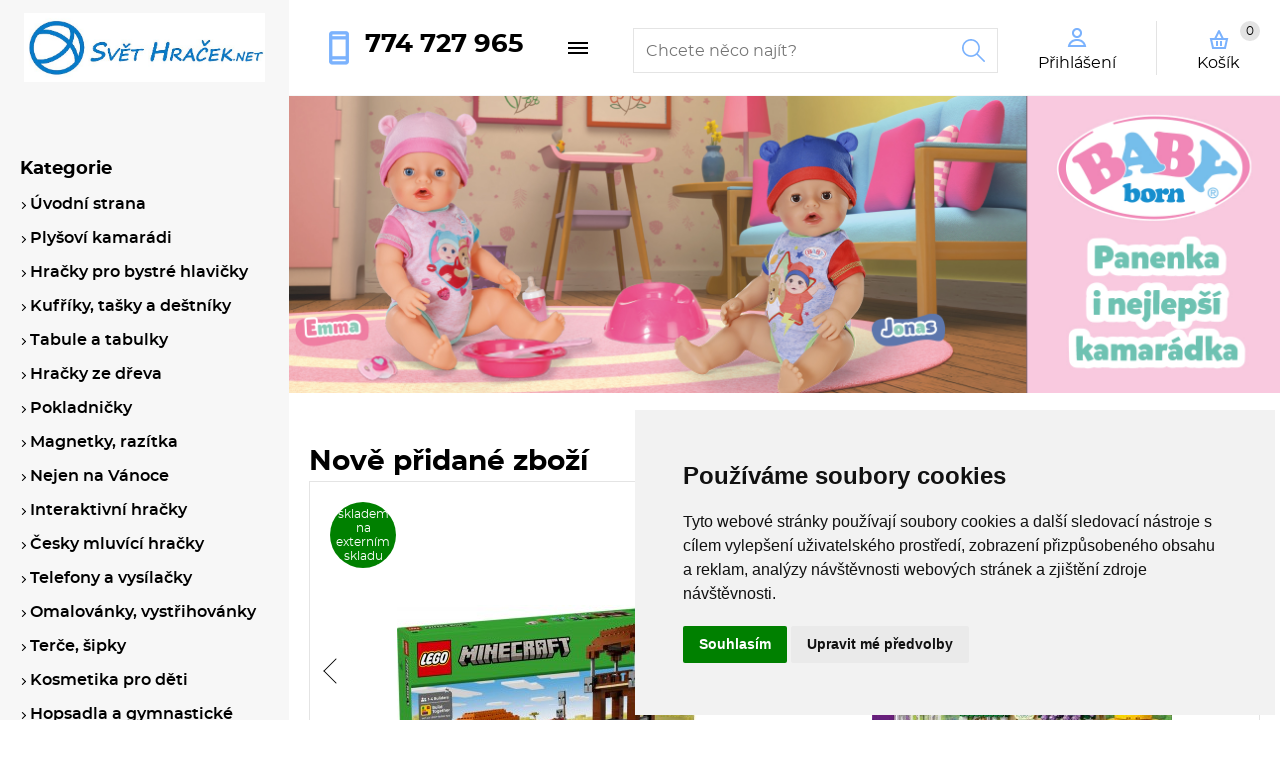

--- FILE ---
content_type: text/html
request_url: https://www.svethracek.net/detail/tyrolia-t2-detske-sjedove-vazani-sportovni-potreby-zimni-sporty-sjezdove-lyzovani-prislusenstvi-05-lvt2/
body_size: 194544
content:



<!DOCTYPE html>
<html lang="cs">
	<head>
		<meta charset="windows-1250" />
		<meta content="width=device-width,initial-scale=1.0,shrink-to-fit=no" name="viewport">
<title>Tyrolia T2 - Dětské sjedové vázání  - svethracek.net</title>
  	<meta name="keywords" content="Tyrolia,T2,-,Dětské,sjedové,vázání" />
  	<meta name="description" content="Tyrolia T2 - Dětské sjedové vázání za 995.00 Kč skladem, ihned k odeslání. Doručení až domů nebo osobní odběr." />
 	<meta name="robots" content="all,follow" />
 	<meta name="revisit-after" content="1 days" />
	<meta name="author" content="Code &amp; design: www.4shop.cz; Content: www.4shop.cz; e-mail:info@4shop.cz" />
	<link rel="icon" href="https://www.svethracek.net/favicon.ico" type="image/x-icon" />
	<link href="https://shared.4shop.cz/sablona/_design_newyork/rs01-svetle-modry/css/screen.css" media="screen" rel="stylesheet" type="text/css">
	<link href="https://shared.4shop.cz/sablona/_design_newyork/rs01-svetle-modry/css/screen-barva.css" media="screen" rel="stylesheet" type="text/css">
	<link href="https://shared.4shop.cz/sablona/_design_newyork/rs01-svetle-modry/css/print.css" media="print" rel="stylesheet" type="text/css">
	<link href="https://shared.4shop.cz/sablona/_design_newyork/rs01-svetle-modry/css/drobnosti.css" rel="stylesheet" type="text/css" media="all" />
		<link href="https://shared.4shop.cz/sablona/_design_newyork/rs01-svetle-modry/css/modal-kosik.css" rel="stylesheet" type="text/css" media="all" />
	<script src="https://code.jquery.com/jquery-3.6.0.min.js"></script>
<script>
function convertUTF8ToWindows1250(text) {
    try {
        let utf8encoder = new TextEncoder("utf-8");
        let utf8bytes = utf8encoder.encode(text);
        let win1250decoder = new TextDecoder("windows-1250");
        return win1250decoder.decode(utf8bytes);
    } catch (e) {
        return text; // Pokud konverze selže, vrátí původní text
    }
}

$(document).ready(function () {
    function handleAddToCartForms() {
        $(".add-to-cart-form").off("submit").on("submit", function (e) {
            e.preventDefault();

            let form = this;
            let formData = new FormData(form);
            formData.append("what", "addkosik");

            $.ajax({
                url: "https://www.svethracek.net/actions-ajax",
                type: "POST",
                data: formData,
                dataType: "json",
                processData: false,
                contentType: false,
                success: function (response) {
                    if (response.success && response.product) {
                        $("#vyskakovac_popup_kosik_product_name").text(response.product.vyr_nazev);
                        $("#vyskakovac_popup_kosik_hodnotakosiku").text(response.product.hodnotakosiku);

                        let parametryHtml = "";
                        for (let i = 1; i <= 10; i++) {
                            let paramKey = "parametr_" + i;
                            if (response.product[paramKey] && response.product[paramKey].trim() !== "") {
                                parametryHtml += `<p class="vyskakovac_popup_kosik_param">${response.product[paramKey]}</p>`;
                            }
                        }
                        $("#vyskakovac_popup_kosik_product_params").html(parametryHtml || "");

                        let aktualniPocet = parseInt($("#cart-count-ajax").text().replace(/\s/g, ""), 10) || 0;
                        let novyPocet = aktualniPocet + parseInt(response.product.pocet, 10);
                        $("#cart-count-ajax").text(novyPocet);

                        let hodnotaKosiku = parseFloat(response.product.hodnotakosiku);
                        let dopravaZdarmaNad = parseFloat("2600");
                        let zbyvaDoDopravy = Math.max(dopravaZdarmaNad - hodnotaKosiku, 0);
                        let formattedPrice = new Intl.NumberFormat("cs-CZ").format(Math.ceil(zbyvaDoDopravy));

                        let freeShippingText = (zbyvaDoDopravy <= 0) 
                            ? `<span class="vyskakovac_popup_kosik_highlight_free"><img src="[data-uri]" alt="Košík" class="icon-cart"> Máte dopravu ZDARMA!</span>`
                            : `<img src="[data-uri]" alt="Košík" class="icon-cart"> Nakupte ještě za 
                                <span id="vyskakovac_popup_kosik_zbyva_do_dopravy" class="vyskakovac_popup_kosik_highlight_price">
                                    ${formattedPrice} Kč
                                </span>
                                a budete mít dopravu 
                                <span class="vyskakovac_popup_kosik_highlight_free">ZDARMA</span>.`;

                        $(".vyskakovac_popup_kosik_free_shipping_text").html(freeShippingText);
                        let progressPercent = (hodnotaKosiku / dopravaZdarmaNad) * 100;
                        progressPercent = Math.min(progressPercent, 100);
                        $("#vyskakovac_popup_kosik_bar_fill").css("width", progressPercent + "%");

                        naplnitDoporuceneProdukty(response);

                        $("#vyskakovac_popup_kosik_").addClass("active");
                        $("body").addClass("modal-open");
                    } else {
                        alert("Chyba při přidávání do košíku!");
                    }
                },
                error: function (xhr, status, error) {
                    console.error("AJAX ERROR:", status, error);
                    console.error(xhr.responseText);
                }
            });
        });

    // Přidání podpory pro mobilní zařízení (dotykové ovládání)
    $(".add-to-cart-form button[type='submit']").off("touchend").on("touchend", function (e) {
        e.preventDefault();
        $(this).trigger("click");
    });

    }

    handleAddToCartForms();

function naplnitDoporuceneProdukty(response) {
    let container = $(".dopoprodukty_modal");
    container.html("");

    if (Array.isArray(response.recommended) && response.recommended.length > 0) {
        $(".vyskakovac_popup_kosik_title_dve").html(response.nazev_bloku).show();
        container.show();

        response.recommended.forEach((prod, index) => {
            let produktHtml = `
                <div class="produkt" style="display: ${($(window).width() <= 768 && index >= 2) ? 'none' : 'flex'};">
                    <a href="${prod.id_dve}"><img src="${prod.vyr_img}" alt="${prod.vyr_nazev}"></a>
                    <p class="nazev"><a href="${prod.id_dve}">${prod.vyr_nazev}</a></p>
                    <div class="info">
                        <p class="cena">${prod.vyr_cena} Kč</p>
                        <p class="cena-bez-dph">${prod.vyr_cena_bezdane} Kč bez DPH</p>                        <form class="add-to-cart-form">
                            <input type="hidden" name="id" value="${prod.vyr_id}">
                                                            <input type="hidden" value="999999" name="uzivid" />
                                                        <input type="hidden" name="pocetkusu" value="${prod.minimalnipocetkusu}">
                                                              <button type="submit" class="tlacitko-kosik">Vložit do košíku</button>
                                                    </form>
                    </div>
                </div>`;
            container.append(produktHtml);
        });

        if ($(window).width() <= 768 && response.recommended.length > 2) {
            $("#zobrazitBtn").show();
        } else {
            $("#zobrazitBtn").hide();
        }

        handleAddToCartForms();
    } else {
        $(".vyskakovac_popup_kosik_title_dve").hide();
        container.hide();
        $("#zobrazitBtn").hide();
    }
}

    $("#zobrazitBtn").on("click", function () {
        $(".dopoprodukty_modal .produkt").show();
        $(this).hide();
    });

    $(".vyskakovac_popup_kosik_close").on("click", function () {
        $("#vyskakovac_popup_kosik_").removeClass("active");
        $("body").removeClass("modal-open");
    });

    $(document).on("click", function (event) {
        if (!$(event.target).closest(".vyskakovac_popup_kosik_content").length && 
            !$(event.target).closest(".add-to-cart-form").length) {
            $("#vyskakovac_popup_kosik_").removeClass("active");
            $("body").removeClass("modal-open");
        }
    });

    $("#vyskakovac_popup_kosik_go_to_cart").on("click", function () {
        window.location.href = "https://www.svethracek.net/kosik/";
    });

    $("#vyskakovac_popup_kosik_").removeClass("active");
});
</script>

			<script src="https://shared.4shop.cz/sablona/_design_newyork/rs01-svetle-modry/js/toggle.js" type="text/javascript"></script>
	<meta property="og:image" content="https://www.svethracek.net/obrazky/velky_2021_07_29_11_52_09_lvt2-jpg.jpg" />	
	<meta property="og:image:secure_url" content="https://www.svethracek.net/obrazky/velky_2021_07_29_11_52_09_lvt2-jpg.jpg" />			
	<link rel="previewimage" href="https://www.svethracek.net/obrazky/velky_2021_07_29_11_52_09_lvt2-jpg.jpg" />
	<meta property="og:type" content="article" />
	   	<link href="//cdnjs.cloudflare.com/ajax/libs/font-awesome/6.0.0-beta3/css/all.min.css" rel="stylesheet">
	<link href="//shared.4shop.cz/sablona/adresy-k-vyrobcum/adresy-k-vyrobcum.css" rel="stylesheet">
	<link rel="apple-touch-icon" sizes="180x180" href="https://www.svethracek.net/apple-touch-icon.png">
	<link rel="icon" type="image/png" sizes="32x32" href="https://www.svethracek.net/favicon-32x32.png">
	<link rel="icon" type="image/png" sizes="16x16" href="https://www.svethracek.net/favicon-16x16.png">
	<link rel="manifest" href="https://www.svethracek.net/site.webmanifest">
	<link rel="mask-icon" href="https://www.svethracek.net/safari-pinned-tab.svg" color="#5bbad5">
	<meta name="msapplication-TileColor" content="#da532c">
	<meta name="theme-color" content="#ffffff">

	<link rel="alternate" type="application/xml"  href="https://www.svethracek.net/xml_gener_google.xml"  title="Google Merchant">

	<meta property="og:locale" content="cs_CZ" />
	<meta property="og:site_name" content="svethracek.net" />
	<meta property="og:url" content="https://www.svethracek.net//detail/tyrolia-t2-detske-sjedove-vazani-sportovni-potreby-zimni-sporty-sjezdove-lyzovani-prislusenstvi-05-lvt2/" />  
	<meta property="og:title" content="Hračky pro kluky, hračky pro děvčata ale i pro miminka" />
	<meta property="og:description" content="Tyrolia T2 - Dětské sjedové vázání za 995.00 Kč skladem, ihned k odeslání. Doručení až domů nebo osobní odběr." />


<script>
window.dataLayer = window.dataLayer ||   [];
function gtag(){
	dataLayer.push(arguments);
}
gtag('consent', 'default', {
	'ad_storage': 'denied',
	'ad_user_data': 'denied',
	'ad_personalization': 'denied',
	'analytics_storage': 'denied'
});
</script>

<script async src="https://www.googletagmanager.com/gtag/js?id=G-XE99V8GNMK"></script>
<script>
  window.dataLayer = window.dataLayer || [];
  function gtag(){dataLayer.push(arguments);}
  gtag('js', new Date());

  gtag('config', 'G-XE99V8GNMK');
</script>


<!-- Global site tag (gtag.js) - Google Ads: AW-17595010383 -->
<script type="text/plain" async src="https://www.googletagmanager.com/gtag/js?id=AW-17595010383" cookie-consent="targeting"></script>
<script>
  window.dataLayer = window.dataLayer || [];
  function gtag(){dataLayer.push(arguments);}
  gtag('js', new Date());

  gtag('config', 'AW-17595010383');
  gtag('config', '');
</script>







  
<!-- Cookie Consent by TermsFeed (https://www.TermsFeed.com) -->
<script type="text/javascript" src="https://www.termsfeed.com/public/cookie-consent/4.1.0/cookie-consent.js" charset="UTF-8"></script>
<script type="text/javascript" charset="UTF-8">
document.addEventListener('DOMContentLoaded', function () {
cookieconsent.run({"notice_banner_type":"simple","consent_type":"express","palette":"light","language":"cs","page_load_consent_levels":["strictly-necessary"],"notice_banner_reject_button_hide":false,"preferences_center_close_button_hide":false,"page_refresh_confirmation_buttons":false, "callbacks": {"scripts_specific_loaded": (level) => {switch(level) {case 'targeting':gtag('consent', 'update', {'ad_storage': 'granted','ad_user_data': 'granted','ad_personalization': 'granted','analytics_storage': 'granted'});break;}}},"callbacks_force": true});});
</script>
<style>.termsfeed-com---palette-light .cc-nb-reject { display: none; } .termsfeed-com---palette-light .cc-nb-okagree {color: #fff;background-color: red;}.termsfeed-com---nb-simple {max-width: 40%;}.termsfeed-com---nb .cc-nb-main-container {padding: 1rem;}.termsfeed-com---nb .cc-nb-title {font-size: 18px;}.termsfeed-com---nb .cc-nb-text {font-size: 12px;margin: 0 0 1rem 0;}.termsfeed-com---palette-light .cc-nb-changep {font-size: 11px;}.termsfeed-com---palette-light .cc-nb-reject {font-size: 11px;}.termsfeed-com---palette-light.termsfeed-com---nb {margin: 5px;}.termsfeed-com---reset p {margin-bottom: 0.4rem;}.termsfeed-com---palette-light .cc-nb-reject {color: #000;background-color: #eaeaea;}</style>
<noscript>ePrivacy and GPDR Cookie Consent by <a href="https://www.TermsFeed.com/" rel="nofollow">TermsFeed Generator</a></noscript>
<!-- End Cookie Consent by TermsFeed (https://www.TermsFeed.com) -->

</head>



<body >


  

		<div class="page">
			<header role="banner">

				<div class="logo">
					<!-- Pokud není obrázkové logo, automaticky ho nahradí <span> s textovým názvem e-shopu. -->
										<h1><a href="https://www.svethracek.net/"><img src="https://www.svethracek.net/upload/svethraceknet-logo-plne-s-micem.jpg" alt="" /></a></h1>
				</div>
				<div>
					<ul class="social-sites">
																	</ul>
					<p class="contact-phone"><a href="tel:774 727 965">774 727 965</a></p>


					<div class="menu">

						<a href=""></a>
						<ul>

<li><a href="https://www.svethracek.net/cti/10/doprava/" title="DOPRAVA">DOPRAVA</a></li><li><a href="https://www.svethracek.net/cti/11/jak-nakupovat/" title="JAK NAKUPOVAT">JAK NAKUPOVAT</a></li><li><a href="https://www.svethracek.net/cti/8/kontakt/" title="KONTAKT">KONTAKT</a></li><li><a href="https://www.svethracek.net/cti/4/obchodni-podminky-/" title="OBCHODNÍ PODMÍNKY ">OBCHODNÍ PODMÍNKY </a></li>
							<li class="has-sub"><a href="">Více informací</a>
								<ul class="sub">
<li><a href="https://www.svethracek.net/cti/20/ochrana-osobnich-udaju/" title="OCHRANA OSOBNÍCH ÚDAJŮ">OCHRANA OSOBNÍCH ÚDAJŮ</a></li>								</ul>
							</li>







						</ul>


					</div>

				</div>
				<div class="search">
					<form role="search" method="get" action="https://www.svethracek.net/hledej/">
						<label for="search"></label><input type="search" name="retezec" placeholder="Chcete něco najít?" value="" id="inputText" autocomplete="off" onkeyup="generujNaseptavachledej(event);" onkeydown="posunNaseptavachledej(event);" /><button type="submit"></button>
						<div id="naseptavachledejDiv"></div>
					</form>
				</div>
				<div>
					<a class="menu" href="">Menu</a>
					<div class="user">
											<p><a href="#login-form"><span>Přihlášení</span></a></p>
										</div>
									<div class="basket">
					<p><a href="https://www.svethracek.net/kosik/">Košík <span id="cart-count-ajax">0</span></a></p>
									</div>
				</div>
				<a class="menu" href="">Menu</a>
			</header>
			<div class="columns">
				<div>
		<main class="product">



 <br />
<b>Warning</b>:  mysql_fetch_array(): supplied argument is not a valid MySQL result resource in <b>/domains1/lh184000/public/www_root/detail.php</b> on line <b>1726</b><br />
<META HTTP-EQUIV='refresh' CONTENT='0; URL=https://www.svethracek.net/'> 
  <p>Produkt byl vyřazen z našeho obchodu a nebo neexistuje!</p>

 
	<link rel="stylesheet" type="text/css" href="https://shared.4shop.cz/sablona/_design_newyork/rs01-svetle-modry/css/ratings-horni.css"/>
	<link rel="stylesheet" type="text/css" href="https://shared.4shop.cz/sablona/_design_newyork/rs01-svetle-modry/css/ratings.css"/>
	<link rel="stylesheet" type="text/css" href="https://shared.4shop.cz/sablona/_design_newyork/rs01-svetle-modry/css/ratings-index.css"/>

<div class="products highlighted" style="margin-top: 30px;">
<h2>Očima našich zákazníků</h2>
<div class="rating-container" style="border:0px;">
    <div class="rating-left">
        <h2 style="font-size: 1.5rem;">Hodnocení obchodu</h2>
        <div class="rating-summary">
            <div class="rating-score">
                <span class="score">4.64</span>
                <div class="rating-details">
                    <div class="stars">
<img alt="*" height="16" loading="lazy" src="https://shared.4shop.cz/sablona/_design_newyork/rs01-svetle-modry/images/starfull.svg" width="16"><img alt="*" height="16" loading="lazy" src="https://shared.4shop.cz/sablona/_design_newyork/rs01-svetle-modry/images/starfull.svg" width="16"><img alt="*" height="16" loading="lazy" src="https://shared.4shop.cz/sablona/_design_newyork/rs01-svetle-modry/images/starfull.svg" width="16"><img alt="*" height="16" loading="lazy" src="https://shared.4shop.cz/sablona/_design_newyork/rs01-svetle-modry/images/starfull.svg" width="16"><img alt="*" height="16" loading="lazy" src="https://shared.4shop.cz/sablona/_design_newyork/rs01-svetle-modry/images/starfull.svg" width="16">		    </div>
                    <span class="reviews-count">121x hodnoceno</span>
                </div>
            </div>
                        <a href="https://www.svethracek.net/hodnoceni-obchodu/"><button class="add-review-button" style="background: #000000;">Všechna hodnocení</button></a>
        </div>
    </div>

    <div class="rating-reviews-rating-reviews">

        <div class="rating-reviews-review">
            <h3>Týna</h3>
            <div class="stars">
<img alt="*" height="16" loading="lazy" src="https://shared.4shop.cz/sablona/_design_newyork/rs01-svetle-modry/images/starfull.svg" width="16"><img alt="*" height="16" loading="lazy" src="https://shared.4shop.cz/sablona/_design_newyork/rs01-svetle-modry/images/starfull.svg" width="16"><img alt="*" height="16" loading="lazy" src="https://shared.4shop.cz/sablona/_design_newyork/rs01-svetle-modry/images/starfull.svg" width="16"><img alt="*" height="16" loading="lazy" src="https://shared.4shop.cz/sablona/_design_newyork/rs01-svetle-modry/images/starfull.svg" width="16"><img alt="*" height="16" loading="lazy" src="https://shared.4shop.cz/sablona/_design_newyork/rs01-svetle-modry/images/starfull.svg" width="16">            </div>
            <p>Vše proběhlo v pořádku. Obchod určitě můžu doporučit. </p>
        </div>
        <div class="rating-reviews-review">
            <h3>Kokinek</h3>
            <div class="stars">
<img alt="*" height="16" loading="lazy" src="https://shared.4shop.cz/sablona/_design_newyork/rs01-svetle-modry/images/starfull.svg" width="16"><img alt="*" height="16" loading="lazy" src="https://shared.4shop.cz/sablona/_design_newyork/rs01-svetle-modry/images/starfull.svg" width="16"><img alt="*" height="16" loading="lazy" src="https://shared.4shop.cz/sablona/_design_newyork/rs01-svetle-modry/images/starfull.svg" width="16"><img alt="*" height="16" loading="lazy" src="https://shared.4shop.cz/sablona/_design_newyork/rs01-svetle-modry/images/starfull.svg" width="16"><img alt="*" height="16" loading="lazy" src="https://shared.4shop.cz/sablona/_design_newyork/rs01-svetle-modry/images/starfull.svg" width="16">            </div>
            <p>Vše proběhlo v pořádku a rychle, vřele doporučuji...</p>
        </div>
        <div class="rating-reviews-review">
            <h3>Veronika </h3>
            <div class="stars">
<img alt="*" height="16" loading="lazy" src="https://shared.4shop.cz/sablona/_design_newyork/rs01-svetle-modry/images/starfull.svg" width="16"><img alt="*" height="16" loading="lazy" src="https://shared.4shop.cz/sablona/_design_newyork/rs01-svetle-modry/images/starfull.svg" width="16"><img alt="*" height="16" loading="lazy" src="https://shared.4shop.cz/sablona/_design_newyork/rs01-svetle-modry/images/starfull.svg" width="16"><img alt="*" height="16" loading="lazy" src="https://shared.4shop.cz/sablona/_design_newyork/rs01-svetle-modry/images/starfull.svg" width="16"><img alt="*" height="16" loading="lazy" src="https://shared.4shop.cz/sablona/_design_newyork/rs01-svetle-modry/images/starfull.svg" width="16">            </div>
            <p>Moc ochotné jednání s perfektní dobou dodání zboží! Jsem moc spojená, nakoupím opakovaně. </p>
        </div>

    </div>

</div>

</div>
 


					</main>







			<div class="newsletter">
					<p>Přihlašte se k odběru newsletteru na Váš e-mail<br>
					<small>Přihlašte se a naše nejlepší slevy a nabídky budeme posílat do Vaší e-mailové schránky.</small></p>
					<form  action="" method="post">

<label for="email">E-mail</label><input type="email" name="emailllik" maxlength="50" placeholder="Váš e-mail" required="required"><button type="submit"></button>
					</form>
			</div>

			<div class="infobox">
				<div>
				<p>Rychlá navigace</p>
				<ul>
				<li><a href="https://www.svethracek.net/">Úvodní strana</a></li>
							<li><a href="https://www.svethracek.net/login/">Přihlásit se</a></li>
				<li><a href="https://www.svethracek.net/login/?what=reg">Registrace</a></li>
				<li><a href="https://www.svethracek.net/ztrata-hesla/">Ztráta hesla</a></li>
			
			
				<!-- Below is the link that users can use to open Preferences Center to change their preferences. Do not modify the ID parameter. Place it where appropriate, style it as needed. -->
				<li><a href="#" id="open_preferences_center">Soubory Cookies</a></li>
				<li><a href="https://www.svethracek.net/hodnoceni-obchodu/">Hodnocení obchodu</a></li>				<li><a href="https://www.svethracek.net/mapa-webu/">Sitemap</a></li>

						</ul>
					</div>
					<div>
						<p>Informace pro Vás</p>
						<ul>
<li><a href="https://www.svethracek.net/cti/10/doprava/" title="DOPRAVA">DOPRAVA</a></li><li><a href="https://www.svethracek.net/cti/11/jak-nakupovat/" title="JAK NAKUPOVAT">JAK NAKUPOVAT</a></li><li><a href="https://www.svethracek.net/cti/8/kontakt/" title="KONTAKT">KONTAKT</a></li><li><a href="https://www.svethracek.net/cti/4/obchodni-podminky-/" title="OBCHODNÍ PODMÍNKY ">OBCHODNÍ PODMÍNKY </a></li><li><a href="https://www.svethracek.net/cti/20/ochrana-osobnich-udaju/" title="OCHRANA OSOBNÍCH ÚDAJŮ">OCHRANA OSOBNÍCH ÚDAJŮ</a></li>
						</ul>
					</div>
					<div class="social-sites">
										</div>
					<div class="contact">
						<p>Kontakt</p>
						<p>Martin Klinkovský<br>
						Potoky 552<br/>76001 Zlín<br>
						IČ: 40421309, DIČ:  CZ7006264122</p>
						<p class="contact-phone">tel.: <a href="tel:774 727 965">774 727 965</a></p>
						<p class="contact-mail"><a href="mailto:info@svethracek.net">info@svethracek.net</a></p>
					</div>
				</div>



			<footer role="contentinfo">
					<p>&copy; 2026 <a href="https://www.svethracek.net/" title="svethracek.net">svethracek.net</a> &emsp;Všechna práva vyhrazena.</p>
					<p><a href="https://www.4shop.cz/" title="E-shop, internetový obchod - pronájem" rel="external"><img alt="E-shop, internetový obchod - pronájem" height="28" loading="lazy" src="https://shared.4shop.cz/sablona/_design_newyork/rs01-svetle-modry/images/logo1.png"></a>Provozováno na<br/>SYSTÉMU <a href="https://www.4shop.cz/" title="E-shop, internetový obchod - pronájem" rel="external">4SHOP<sup>&reg;</sup></a></p>
			<div class="lista">
<a href="https://www.zbozi.cz/obchod/67800/">Ohodnoťte náš e-shop</a> 
</div>
			</footer>

				</div>

				<div>

												<div class="categories brief">
							<p>Kategorie</p>
<ul id="cat">


<li><a href="https://www.svethracek.net/" title="Úvodní strana">Úvodní strana</a></li>

<li ><a href="https://www.svethracek.net/kategorie/plysovi-kamaradi/" title="Plyšoví kamarádi">Plyšoví kamarádi</a>
<ul class="sub" id="a1" style="display: none; margin-left: 12px;">
<li ><a href="https://www.svethracek.net/kategorie/plysovi-kamaradi-predskolaci/"  title="Předškoláci">Předškoláci</a></li>
<li ><a href="https://www.svethracek.net/kategorie/plysovi-kamaradi-manasci-a-loutky/"  title="Maňásci a loutky">Maňásci a loutky</a>
<ul class="sub" id="a327" style="display: none; margin-left: 12px;">
<li ><a href="https://www.svethracek.net/kategorie/plysovi-kamaradi-manasci-a-loutky-batolata/"  title="Batolata">Batolata</a></li>
<li ><a href="https://www.svethracek.net/kategorie/plysovi-kamaradi-manasci-a-loutky-kojenci/"  title="Kojenci">Kojenci</a></li>
<li ><a href="https://www.svethracek.net/kategorie/plysovi-kamaradi-manasci-a-loutky-predskolaci/"  title="Předškoláci">Předškoláci</a></li>
</ul></li>

<li ><a href="https://www.svethracek.net/kategorie/plysovi-kamaradi-polstarky/"  title="Polštářky">Polštářky</a>
<ul class="sub" id="a168" style="display: none; margin-left: 12px;">
<li ><a href="https://www.svethracek.net/kategorie/plysovi-kamaradi-polstarky-batolata/"  title="Batolata">Batolata</a></li>
<li ><a href="https://www.svethracek.net/kategorie/plysovi-kamaradi-polstarky-kojenci/"  title="Kojenci">Kojenci</a></li>
<li ><a href="https://www.svethracek.net/kategorie/plysovi-kamaradi-polstarky-predskolaci/"  title="Předškoláci">Předškoláci</a></li>
</ul></li>

<li ><a href="https://www.svethracek.net/kategorie/plysovi-kamaradi-kojenci/"  title="Kojenci">Kojenci</a></li>
<li ><a href="https://www.svethracek.net/kategorie/plysovi-kamaradi-zvirata-a-figurky/"  title="Zvířata a figurky">Zvířata a figurky</a>
<ul class="sub" id="a2" style="display: none; margin-left: 12px;">
<li ><a href="https://www.svethracek.net/kategorie/plysovi-kamaradi-zvirata-a-figurky-starsi-skolaci/"  title="Starší školáci">Starší školáci</a></li>
<li ><a href="https://www.svethracek.net/kategorie/plysovi-kamaradi-zvirata-a-figurky-mladsi-skolaci/"  title="Mladší školáci">Mladší školáci</a></li>
<li ><a href="https://www.svethracek.net/kategorie/plysovi-kamaradi-zvirata-a-figurky-batolata/"  title="Batolata">Batolata</a></li>
<li ><a href="https://www.svethracek.net/kategorie/plysovi-kamaradi-zvirata-a-figurky-predskolaci/"  title="Předškoláci">Předškoláci</a></li>
<li ><a href="https://www.svethracek.net/kategorie/plysovi-kamaradi-zvirata-a-figurky-kojenci/"  title="Kojenci">Kojenci</a></li>
</ul></li>

<li ><a href="https://www.svethracek.net/kategorie/plysovi-kamaradi-batolata/"  title="Batolata">Batolata</a></li>
<li ><a href="https://www.svethracek.net/kategorie/plysovi-kamaradi-batohy/"  title="Batohy">Batohy</a>
<ul class="sub" id="a501" style="display: none; margin-left: 12px;">
<li ><a href="https://www.svethracek.net/kategorie/plysovi-kamaradi-batohy-batolata/"  title="Batolata">Batolata</a></li>
<li ><a href="https://www.svethracek.net/kategorie/plysovi-kamaradi-batohy-predskolaci/"  title="Předškoláci">Předškoláci</a></li>
</ul></li>

</ul></li>

<li ><a href="https://www.svethracek.net/kategorie/hracky-pro-bystre-hlavicky/" title="Hračky pro bystré hlavičky">Hračky pro bystré hlavičky</a>
<ul class="sub" id="a139" style="display: none; margin-left: 12px;">
<li ><a href="https://www.svethracek.net/kategorie/hracky-pro-bystre-hlavicky-batolata/"  title="Batolata">Batolata</a></li>
<li ><a href="https://www.svethracek.net/kategorie/hracky-pro-bystre-hlavicky-mladsi-skolaci/"  title="Mladší školáci">Mladší školáci</a></li>
<li ><a href="https://www.svethracek.net/kategorie/hracky-pro-bystre-hlavicky-starsi-skolaci/"  title="Starší školáci">Starší školáci</a></li>
<li ><a href="https://www.svethracek.net/kategorie/hracky-pro-bystre-hlavicky-predskolaci/"  title="Předškoláci">Předškoláci</a></li>
</ul></li>

<li ><a href="https://www.svethracek.net/kategorie/kufriky-tasky-a-destniky/" title="Kufříky, tašky a deštníky">Kufříky, tašky a deštníky</a>
<ul class="sub" id="a153" style="display: none; margin-left: 12px;">
<li ><a href="https://www.svethracek.net/kategorie/kufriky-tasky-a-destniky-batolata/"  title="Batolata">Batolata</a></li>
<li ><a href="https://www.svethracek.net/kategorie/kufriky-tasky-a-destniky-mladsi-skolaci/"  title="Mladší školáci">Mladší školáci</a></li>
<li ><a href="https://www.svethracek.net/kategorie/kufriky-tasky-a-destniky-starsi-skolaci/"  title="Starší školáci">Starší školáci</a></li>
<li ><a href="https://www.svethracek.net/kategorie/kufriky-tasky-a-destniky-kojenci/"  title="Kojenci">Kojenci</a></li>
<li ><a href="https://www.svethracek.net/kategorie/kufriky-tasky-a-destniky-predskolaci/"  title="Předškoláci">Předškoláci</a></li>
</ul></li>

<li ><a href="https://www.svethracek.net/kategorie/tabule-a-tabulky/" title="Tabule a tabulky">Tabule a tabulky</a>
<ul class="sub" id="a159" style="display: none; margin-left: 12px;">
<li ><a href="https://www.svethracek.net/kategorie/tabule-a-tabulky-mladsi-skolaci/"  title="Mladší školáci">Mladší školáci</a></li>
<li ><a href="https://www.svethracek.net/kategorie/tabule-a-tabulky-batolata/"  title="Batolata">Batolata</a></li>
<li ><a href="https://www.svethracek.net/kategorie/tabule-a-tabulky-predskolaci/"  title="Předškoláci">Předškoláci</a></li>
</ul></li>

<li ><a href="https://www.svethracek.net/kategorie/hracky-ze-dreva/" title="Hračky ze dřeva">Hračky ze dřeva</a>
<ul class="sub" id="a162" style="display: none; margin-left: 12px;">
<li ><a href="https://www.svethracek.net/kategorie/hracky-ze-dreva-starsi-skolaci/"  title="Starší školáci">Starší školáci</a></li>
<li ><a href="https://www.svethracek.net/kategorie/hracky-ze-dreva-batolata/"  title="Batolata">Batolata</a></li>
<li ><a href="https://www.svethracek.net/kategorie/hracky-ze-dreva-predskolaci/"  title="Předškoláci">Předškoláci</a></li>
<li ><a href="https://www.svethracek.net/kategorie/hracky-ze-dreva-kubusy-a-kostky/"  title="Kubusy a kostky">Kubusy a kostky</a>
<ul class="sub" id="a205" style="display: none; margin-left: 12px;">
<li ><a href="https://www.svethracek.net/kategorie/hracky-ze-dreva-kubusy-a-kostky-mladsi-skolaci/"  title="Mladší školáci">Mladší školáci</a></li>
<li ><a href="https://www.svethracek.net/kategorie/hracky-ze-dreva-kubusy-a-kostky-batolata/"  title="Batolata">Batolata</a></li>
<li ><a href="https://www.svethracek.net/kategorie/hracky-ze-dreva-kubusy-a-kostky-predskolaci/"  title="Předškoláci">Předškoláci</a></li>
</ul></li>

<li ><a href="https://www.svethracek.net/kategorie/hracky-ze-dreva-ostatni-ze-dreva/"  title="Ostatní ze dřeva">Ostatní ze dřeva</a>
<ul class="sub" id="a163" style="display: none; margin-left: 12px;">
<li ><a href="https://www.svethracek.net/kategorie/hracky-ze-dreva-ostatni-ze-dreva-kojenci/"  title="Kojenci">Kojenci</a></li>
<li ><a href="https://www.svethracek.net/kategorie/hracky-ze-dreva-ostatni-ze-dreva-starsi-skolaci/"  title="Starší školáci">Starší školáci</a></li>
<li ><a href="https://www.svethracek.net/kategorie/hracky-ze-dreva-ostatni-ze-dreva-mladsi-skolaci/"  title="Mladší školáci">Mladší školáci</a></li>
<li ><a href="https://www.svethracek.net/kategorie/hracky-ze-dreva-ostatni-ze-dreva-predskolaci/"  title="Předškoláci">Předškoláci</a></li>
<li ><a href="https://www.svethracek.net/kategorie/hracky-ze-dreva-ostatni-ze-dreva-batolata/"  title="Batolata">Batolata</a></li>
</ul></li>

<li ><a href="https://www.svethracek.net/kategorie/hracky-ze-dreva-mladsi-skolaci/"  title="Mladší školáci">Mladší školáci</a></li>
</ul></li>

<li ><a href="https://www.svethracek.net/kategorie/pokladnicky/" title="Pokladničky">Pokladničky</a>
<ul class="sub" id="a174" style="display: none; margin-left: 12px;">
<li ><a href="https://www.svethracek.net/kategorie/pokladnicky-batolata/"  title="Batolata">Batolata</a></li>
<li ><a href="https://www.svethracek.net/kategorie/pokladnicky-starsi-skolaci/"  title="Starší školáci">Starší školáci</a></li>
<li ><a href="https://www.svethracek.net/kategorie/pokladnicky-predskolaci/"  title="Předškoláci">Předškoláci</a></li>
</ul></li>

<li ><a href="https://www.svethracek.net/kategorie/magnetky-razitka/" title="Magnetky, razítka">Magnetky, razítka</a>
<ul class="sub" id="a200" style="display: none; margin-left: 12px;">
<li ><a href="https://www.svethracek.net/kategorie/magnetky-razitka-batolata/"  title="Batolata">Batolata</a></li>
<li ><a href="https://www.svethracek.net/kategorie/magnetky-razitka-predskolaci/"  title="Předškoláci">Předškoláci</a></li>
</ul></li>

<li ><a href="https://www.svethracek.net/kategorie/nejen-na-vanoce/" title="Nejen na Vánoce">Nejen na Vánoce</a>
<ul class="sub" id="a238" style="display: none; margin-left: 12px;">
<li ><a href="https://www.svethracek.net/kategorie/nejen-na-vanoce-batolata/"  title="Batolata">Batolata</a></li>
<li ><a href="https://www.svethracek.net/kategorie/nejen-na-vanoce-kojenci/"  title="Kojenci">Kojenci</a></li>
<li ><a href="https://www.svethracek.net/kategorie/nejen-na-vanoce-predskolaci/"  title="Předškoláci">Předškoláci</a></li>
<li ><a href="https://www.svethracek.net/kategorie/nejen-na-vanoce-mladsi-skolaci/"  title="Mladší školáci">Mladší školáci</a></li>
<li ><a href="https://www.svethracek.net/kategorie/nejen-na-vanoce-starsi-skolaci/"  title="Starší školáci">Starší školáci</a></li>
</ul></li>

<li ><a href="https://www.svethracek.net/kategorie/interaktivni-hracky/" title="Interaktivní hračky">Interaktivní hračky</a>
<ul class="sub" id="a244" style="display: none; margin-left: 12px;">
<li ><a href="https://www.svethracek.net/kategorie/interaktivni-hracky-starsi-skolaci/"  title="Starší školáci">Starší školáci</a></li>
<li ><a href="https://www.svethracek.net/kategorie/interaktivni-hracky-kojenci/"  title="Kojenci">Kojenci</a></li>
<li ><a href="https://www.svethracek.net/kategorie/interaktivni-hracky-mladsi-skolaci/"  title="Mladší školáci">Mladší školáci</a></li>
<li ><a href="https://www.svethracek.net/kategorie/interaktivni-hracky-batolata/"  title="Batolata">Batolata</a></li>
<li ><a href="https://www.svethracek.net/kategorie/interaktivni-hracky-predskolaci/"  title="Předškoláci">Předškoláci</a></li>
</ul></li>

<li ><a href="https://www.svethracek.net/kategorie/cesky-mluvici-hracky/" title="Česky mluvící hračky">Česky mluvící hračky</a>
<ul class="sub" id="a246" style="display: none; margin-left: 12px;">
<li ><a href="https://www.svethracek.net/kategorie/cesky-mluvici-hracky-batolata/"  title="Batolata">Batolata</a></li>
<li ><a href="https://www.svethracek.net/kategorie/cesky-mluvici-hracky-mladsi-skolaci/"  title="Mladší školáci">Mladší školáci</a></li>
<li ><a href="https://www.svethracek.net/kategorie/cesky-mluvici-hracky-kojenci/"  title="Kojenci">Kojenci</a></li>
<li ><a href="https://www.svethracek.net/kategorie/cesky-mluvici-hracky-predskolaci/"  title="Předškoláci">Předškoláci</a></li>
</ul></li>

<li ><a href="https://www.svethracek.net/kategorie/telefony-a-vysilacky/" title="Telefony a vysílačky">Telefony a vysílačky</a>
<ul class="sub" id="a251" style="display: none; margin-left: 12px;">
<li ><a href="https://www.svethracek.net/kategorie/telefony-a-vysilacky-kojenci/"  title="Kojenci">Kojenci</a></li>
<li ><a href="https://www.svethracek.net/kategorie/telefony-a-vysilacky-batolata/"  title="Batolata">Batolata</a></li>
<li ><a href="https://www.svethracek.net/kategorie/telefony-a-vysilacky-predskolaci/"  title="Předškoláci">Předškoláci</a></li>
</ul></li>

<li ><a href="https://www.svethracek.net/kategorie/omalovanky-vystrihovanky/" title="Omalovánky, vystřihovánky">Omalovánky, vystřihovánky</a>
<ul class="sub" id="a280" style="display: none; margin-left: 12px;">
<li ><a href="https://www.svethracek.net/kategorie/omalovanky-vystrihovanky-starsi-skolaci/"  title="Starší školáci">Starší školáci</a></li>
<li ><a href="https://www.svethracek.net/kategorie/omalovanky-vystrihovanky-predskolaci/"  title="Předškoláci">Předškoláci</a></li>
</ul></li>

<li ><a href="https://www.svethracek.net/kategorie/terce-sipky/" title="Terče, šipky">Terče, šipky</a>
<ul class="sub" id="a340" style="display: none; margin-left: 12px;">
<li ><a href="https://www.svethracek.net/kategorie/terce-sipky-kojenci/"  title="Kojenci">Kojenci</a></li>
<li ><a href="https://www.svethracek.net/kategorie/terce-sipky-starsi-skolaci/"  title="Starší školáci">Starší školáci</a></li>
<li ><a href="https://www.svethracek.net/kategorie/terce-sipky-mladsi-skolaci/"  title="Mladší školáci">Mladší školáci</a></li>
<li ><a href="https://www.svethracek.net/kategorie/terce-sipky-predskolaci/"  title="Předškoláci">Předškoláci</a></li>
</ul></li>

<li ><a href="https://www.svethracek.net/kategorie/kosmetika-pro-deti/" title="Kosmetika pro děti">Kosmetika pro děti</a>
<ul class="sub" id="a373" style="display: none; margin-left: 12px;">
<li ><a href="https://www.svethracek.net/kategorie/kosmetika-pro-deti-starsi-skolaci/"  title="Starší školáci">Starší školáci</a></li>
<li ><a href="https://www.svethracek.net/kategorie/kosmetika-pro-deti-mladsi-skolaci/"  title="Mladší školáci">Mladší školáci</a></li>
<li ><a href="https://www.svethracek.net/kategorie/kosmetika-pro-deti-predskolaci/"  title="Předškoláci">Předškoláci</a></li>
</ul></li>

<li ><a href="https://www.svethracek.net/kategorie/hopsadla-a-gymnasticke-mice/" title="Hopsadla a gymnastické míče">Hopsadla a gymnastické míče</a>
<ul class="sub" id="a384" style="display: none; margin-left: 12px;">
<li ><a href="https://www.svethracek.net/kategorie/hopsadla-a-gymnasticke-mice-starsi-skolaci/"  title="Starší školáci">Starší školáci</a></li>
<li ><a href="https://www.svethracek.net/kategorie/hopsadla-a-gymnasticke-mice-batolata/"  title="Batolata">Batolata</a></li>
<li ><a href="https://www.svethracek.net/kategorie/hopsadla-a-gymnasticke-mice-predskolaci/"  title="Předškoláci">Předškoláci</a></li>
</ul></li>

<li ><a href="https://www.svethracek.net/kategorie/nezatrideno/" title="NEZATŘÍDĚNO">NEZATŘÍDĚNO</a>
<ul class="sub" id="a681" style="display: none; margin-left: 12px;">
<li ><a href="https://www.svethracek.net/kategorie/nezatrideno-batolata/"  title="Batolata">Batolata</a></li>
<li ><a href="https://www.svethracek.net/kategorie/nezatrideno-mladsi-skolaci/"  title="Mladší školáci">Mladší školáci</a></li>
<li ><a href="https://www.svethracek.net/kategorie/nezatrideno-kojenci/"  title="Kojenci">Kojenci</a></li>
<li ><a href="https://www.svethracek.net/kategorie/nezatrideno-predskolaci/"  title="Předškoláci">Předškoláci</a></li>
</ul></li>

<li ><a href="https://www.svethracek.net/kategorie/sportovni-zbozi/" title="Sportovní zboží">Sportovní zboží</a>
<ul class="sub" id="a699" style="display: none; margin-left: 12px;">
<li ><a href="https://www.svethracek.net/kategorie/sportovni-zbozi-sportovni-obleceni/"  title="Sportovní oblečení">Sportovní oblečení</a>
<ul class="sub" id="a908" style="display: none; margin-left: 12px;">
<li ><a href="https://www.svethracek.net/kategorie/sportovni-zbozi-sportovni-obleceni-sportovni-obuv/"  title="Sportovní obuv">Sportovní obuv</a></li>
<li ><a href="https://www.svethracek.net/kategorie/sportovni-zbozi-sportovni-obleceni-fitness-obleceni/"  title="Fitness oblečení">Fitness oblečení</a>
<ul class="sub" id="a959" style="display: none; margin-left: 12px;">
<li ><a href="https://www.svethracek.net/kategorie/sportovni-zbozi-sportovni-obleceni-fitness-obleceni-damske-kalhoty/"  title="Dámské kalhoty">Dámské kalhoty</a></li>
</ul></li>

<li ><a href="https://www.svethracek.net/kategorie/sportovni-zbozi-sportovni-obleceni-cyklisticke-a-bezecke-obleceni/"  title="Cyklistické a běžecké oblečení">Cyklistické a běžecké oblečení</a>
<ul class="sub" id="a913" style="display: none; margin-left: 12px;">
<li ><a href="https://www.svethracek.net/kategorie/sportovni-zbozi-sportovni-obleceni-cyklisticke-a-bezecke-obleceni-panske-kalhoty/"  title="Pánské kalhoty">Pánské kalhoty</a></li>
<li ><a href="https://www.svethracek.net/kategorie/sportovni-zbozi-sportovni-obleceni-cyklisticke-a-bezecke-obleceni-damske-kalhoty/"  title="Dámské kalhoty">Dámské kalhoty</a></li>
<li ><a href="https://www.svethracek.net/kategorie/sportovni-zbozi-sportovni-obleceni-cyklisticke-a-bezecke-obleceni-panske-bundy-a-plastenky/"  title="Pánské bundy a pláštěnky">Pánské bundy a pláštěnky</a></li>
<li ><a href="https://www.svethracek.net/kategorie/sportovni-zbozi-sportovni-obleceni-cyklisticke-a-bezecke-obleceni-panske-dresy/"  title="Pánské dresy">Pánské dresy</a></li>
<li ><a href="https://www.svethracek.net/kategorie/sportovni-zbozi-sportovni-obleceni-cyklisticke-a-bezecke-obleceni-damske-dresy/"  title="Dámské dresy">Dámské dresy</a></li>
<li ><a href="https://www.svethracek.net/kategorie/sportovni-zbozi-sportovni-obleceni-cyklisticke-a-bezecke-obleceni-damske-kalhoty-a-leginy/"  title="Dámské kalhoty a leginy">Dámské kalhoty a leginy</a></li>
<li ><a href="https://www.svethracek.net/kategorie/sportovni-zbozi-sportovni-obleceni-cyklisticke-a-bezecke-obleceni-panske-doplnky/"  title="Pánské doplňky">Pánské doplňky</a></li>
</ul></li>

<li ><a href="https://www.svethracek.net/kategorie/sportovni-zbozi-sportovni-obleceni-panske-obleceni/"  title="Pánské oblečení">Pánské oblečení</a>
<ul class="sub" id="a911" style="display: none; margin-left: 12px;">
<li ><a href="https://www.svethracek.net/kategorie/sportovni-zbozi-sportovni-obleceni-panske-obleceni-vesty/"  title="Vesty">Vesty</a></li>
<li ><a href="https://www.svethracek.net/kategorie/sportovni-zbozi-sportovni-obleceni-panske-obleceni-termopradlo/"  title="Termoprádlo">Termoprádlo</a></li>
<li ><a href="https://www.svethracek.net/kategorie/sportovni-zbozi-sportovni-obleceni-panske-obleceni-kalhoty/"  title="Kalhoty">Kalhoty</a></li>
<li ><a href="https://www.svethracek.net/kategorie/sportovni-zbozi-sportovni-obleceni-panske-obleceni-tricka/"  title="Trička">Trička</a></li>
<li ><a href="https://www.svethracek.net/kategorie/sportovni-zbozi-sportovni-obleceni-panske-obleceni-sortky/"  title="Šortky">Šortky</a></li>
<li ><a href="https://www.svethracek.net/kategorie/sportovni-zbozi-sportovni-obleceni-panske-obleceni-kompresni-pradlo/"  title="Kompresní prádlo">Kompresní prádlo</a></li>
<li ><a href="https://www.svethracek.net/kategorie/sportovni-zbozi-sportovni-obleceni-panske-obleceni-bundy/"  title="Bundy">Bundy</a></li>
<li ><a href="https://www.svethracek.net/kategorie/sportovni-zbozi-sportovni-obleceni-panske-obleceni-mikiny-a-svetry/"  title="Mikiny a svetry">Mikiny a svetry</a></li>
<li ><a href="https://www.svethracek.net/kategorie/sportovni-zbozi-sportovni-obleceni-panske-obleceni-doplnky/"  title="Doplňky">Doplňky</a></li>
<li ><a href="https://www.svethracek.net/kategorie/sportovni-zbozi-sportovni-obleceni-panske-obleceni-cepice-celenky/"  title="Čepice, čelenky">Čepice, čelenky</a></li>
<li ><a href="https://www.svethracek.net/kategorie/sportovni-zbozi-sportovni-obleceni-panske-obleceni-obuv-ponozky/"  title="Obuv, ponožky">Obuv, ponožky</a></li>
</ul></li>

<li ><a href="https://www.svethracek.net/kategorie/sportovni-zbozi-sportovni-obleceni-damske-obleceni/"  title="Dámské oblečení">Dámské oblečení</a>
<ul class="sub" id="a909" style="display: none; margin-left: 12px;">
<li ><a href="https://www.svethracek.net/kategorie/sportovni-zbozi-sportovni-obleceni-damske-obleceni-termopradlo/"  title="Termoprádlo">Termoprádlo</a></li>
<li ><a href="https://www.svethracek.net/kategorie/sportovni-zbozi-sportovni-obleceni-damske-obleceni-sortky/"  title="Šortky">Šortky</a></li>
<li ><a href="https://www.svethracek.net/kategorie/sportovni-zbozi-sportovni-obleceni-damske-obleceni-tricka-vcetne-funkcnich/"  title="Trička včetně funkčních">Trička včetně funkčních</a></li>
<li ><a href="https://www.svethracek.net/kategorie/sportovni-zbozi-sportovni-obleceni-damske-obleceni-kalhoty/"  title="Kalhoty">Kalhoty</a></li>
<li ><a href="https://www.svethracek.net/kategorie/sportovni-zbozi-sportovni-obleceni-damske-obleceni-cepice-celenky/"  title="Čepice, čelenky">Čepice, čelenky</a></li>
<li ><a href="https://www.svethracek.net/kategorie/sportovni-zbozi-sportovni-obleceni-damske-obleceni-bundy/"  title="Bundy">Bundy</a></li>
<li ><a href="https://www.svethracek.net/kategorie/sportovni-zbozi-sportovni-obleceni-damske-obleceni-sukne-saty/"  title="Sukně, šaty">Sukně, šaty</a></li>
<li ><a href="https://www.svethracek.net/kategorie/sportovni-zbozi-sportovni-obleceni-damske-obleceni-mikiny-svetry/"  title="Mikiny, svetry">Mikiny, svetry</a></li>
<li ><a href="https://www.svethracek.net/kategorie/sportovni-zbozi-sportovni-obleceni-damske-obleceni-obuv-ponozky/"  title="Obuv, ponožky">Obuv, ponožky</a></li>
<li ><a href="https://www.svethracek.net/kategorie/sportovni-zbozi-sportovni-obleceni-damske-obleceni-vesty/"  title="Vesty">Vesty</a></li>
</ul></li>

</ul></li>

<li ><a href="https://www.svethracek.net/kategorie/sportovni-zbozi-sportovni-potreby/"  title="Sportovní potřeby">Sportovní potřeby</a>
<ul class="sub" id="a700" style="display: none; margin-left: 12px;">
<li ><a href="https://www.svethracek.net/kategorie/sportovni-zbozi-sportovni-potreby-camping-a-outdoor-(turistika)/"  title="Camping a outdoor (turistika)">Camping a outdoor (turistika)</a>
<ul class="sub" id="a723" style="display: none; margin-left: 12px;">
<li ><a href="https://www.svethracek.net/kategorie/sportovni-zbozi-sportovni-potreby-camping-a-outdoor-(turistika)-nafukovaci-matrace/"  title="Nafukovací matrace">Nafukovací matrace</a></li>
<li ><a href="https://www.svethracek.net/kategorie/sportovni-zbozi-sportovni-potreby-camping-a-outdoor-(turistika)-turisticke-hole/"  title="Turistické hole">Turistické hole</a>
<ul class="sub" id="a865" style="display: none; margin-left: 12px;">
<li ><a href="https://www.svethracek.net/kategorie/sportovni-zbozi-sportovni-potreby-camping-a-outdoor-(turistika)-turisticke-hole-hole/"  title="Hole">Hole</a></li>
<li ><a href="https://www.svethracek.net/kategorie/sportovni-zbozi-sportovni-potreby-camping-a-outdoor-(turistika)-turisticke-hole-prislusenstvi/"  title="Příslušenství">Příslušenství</a></li>
</ul></li>

<li ><a href="https://www.svethracek.net/kategorie/sportovni-zbozi-sportovni-potreby-camping-a-outdoor-(turistika)-karimatky/"  title="Karimatky">Karimatky</a>
<ul class="sub" id="a802" style="display: none; margin-left: 12px;">
<li ><a href="https://www.svethracek.net/kategorie/sportovni-zbozi-sportovni-potreby-camping-a-outdoor-(turistika)-karimatky-samonafukovaci-karimatky/"  title="Samonafukovací karimatky">Samonafukovací karimatky</a></li>
<li ><a href="https://www.svethracek.net/kategorie/sportovni-zbozi-sportovni-potreby-camping-a-outdoor-(turistika)-karimatky-penove-karimatky/"  title="Pěnové karimatky">Pěnové karimatky</a></li>
</ul></li>

<li ><a href="https://www.svethracek.net/kategorie/sportovni-zbozi-sportovni-potreby-camping-a-outdoor-(turistika)-doplnky-nadobi-kompasy-navleky-na-boty-atd-/"  title="Doplňky - nádobí, kompasy, návleky na boty atd.">Doplňky - nádobí, kompasy, návleky na boty atd.</a></li>
<li ><a href="https://www.svethracek.net/kategorie/sportovni-zbozi-sportovni-potreby-camping-a-outdoor-(turistika)-batohy/"  title="Batohy">Batohy</a></li>
<li ><a href="https://www.svethracek.net/kategorie/sportovni-zbozi-sportovni-potreby-camping-a-outdoor-(turistika)-campingovy-nabytek/"  title="Campingový nábytek">Campingový nábytek</a></li>
<li ><a href="https://www.svethracek.net/kategorie/sportovni-zbozi-sportovni-potreby-camping-a-outdoor-(turistika)-stany/"  title="Stany">Stany</a>
<ul class="sub" id="a899" style="display: none; margin-left: 12px;">
<li ><a href="https://www.svethracek.net/kategorie/sportovni-zbozi-sportovni-potreby-camping-a-outdoor-(turistika)-stany-rodinne-stany/"  title="Rodinné stany">Rodinné stany</a></li>
<li ><a href="https://www.svethracek.net/kategorie/sportovni-zbozi-sportovni-potreby-camping-a-outdoor-(turistika)-stany-stany-outdoorove-turisticke/"  title="Stany outdoorové - turistické">Stany outdoorové - turistické</a></li>
</ul></li>

<li ><a href="https://www.svethracek.net/kategorie/sportovni-zbozi-sportovni-potreby-camping-a-outdoor-(turistika)-spaci-pytle/"  title="Spací pytle">Spací pytle</a>
<ul class="sub" id="a897" style="display: none; margin-left: 12px;">
<li ><a href="https://www.svethracek.net/kategorie/sportovni-zbozi-sportovni-potreby-camping-a-outdoor-(turistika)-spaci-pytle-dekove-spaci-pytle/"  title="Dekové spací pytle">Dekové spací pytle</a></li>
<li ><a href="https://www.svethracek.net/kategorie/sportovni-zbozi-sportovni-potreby-camping-a-outdoor-(turistika)-spaci-pytle-mumie/"  title="Mumie">Mumie</a></li>
</ul></li>

</ul></li>

<li ><a href="https://www.svethracek.net/kategorie/sportovni-zbozi-sportovni-potreby-vyprodej-a-bazar/"  title="VÝPRODEJ A BAZAR">VÝPRODEJ A BAZAR</a></li>
<li ><a href="https://www.svethracek.net/kategorie/sportovni-zbozi-sportovni-potreby-zimni-sporty/"  title="Zimní sporty">Zimní sporty</a>
<ul class="sub" id="a716" style="display: none; margin-left: 12px;">
<li ><a href="https://www.svethracek.net/kategorie/sportovni-zbozi-sportovni-potreby-zimni-sporty-hokej-a-brusleni/"  title="Hokej a bruslení">Hokej a bruslení</a>
<ul class="sub" id="a794" style="display: none; margin-left: 12px;">
<li ><a href="https://www.svethracek.net/kategorie/sportovni-zbozi-sportovni-potreby-zimni-sporty-hokej-a-brusleni-hokejove-chranice/"  title="Hokejové chrániče">Hokejové chrániče</a></li>
<li ><a href="https://www.svethracek.net/kategorie/sportovni-zbozi-sportovni-potreby-zimni-sporty-hokej-a-brusleni-krasobrusle/"  title="Krasobrusle">Krasobrusle</a></li>
<li ><a href="https://www.svethracek.net/kategorie/sportovni-zbozi-sportovni-potreby-zimni-sporty-hokej-a-brusleni-hokejove-brusle/"  title="Hokejové brusle">Hokejové brusle</a></li>
<li ><a href="https://www.svethracek.net/kategorie/sportovni-zbozi-sportovni-potreby-zimni-sporty-hokej-a-brusleni-prislusenstvi-k-hokejkam/"  title="Příslušenství k hokejkám">Příslušenství k hokejkám</a></li>
<li ><a href="https://www.svethracek.net/kategorie/sportovni-zbozi-sportovni-potreby-zimni-sporty-hokej-a-brusleni-hokejky/"  title="Hokejky">Hokejky</a></li>
</ul></li>

<li ><a href="https://www.svethracek.net/kategorie/sportovni-zbozi-sportovni-potreby-zimni-sporty-bezecke-lyzovani/"  title="Běžecké lyžování">Běžecké lyžování</a>
<ul class="sub" id="a758" style="display: none; margin-left: 12px;">
<li ><a href="https://www.svethracek.net/kategorie/sportovni-zbozi-sportovni-potreby-zimni-sporty-bezecke-lyzovani-bezecke-lyze-a-sety/"  title="Běžecké lyže a sety">Běžecké lyže a sety</a>
<ul class="sub" id="a1006" style="display: none; margin-left: 12px;">
<li ><a href="https://www.svethracek.net/kategorie/sportovni-zbozi-sportovni-potreby-zimni-sporty-bezecke-lyzovani-bezecke-lyze-a-sety-bezecke-lyze-bez-vazani/"  title="Běžecké lyže bez vázání">Běžecké lyže bez vázání</a></li>
<li ><a href="https://www.svethracek.net/kategorie/sportovni-zbozi-sportovni-potreby-zimni-sporty-bezecke-lyzovani-bezecke-lyze-a-sety-bezecke-sety-na-vazani-sns-(system-salomon)/"  title="Běžecké sety na vázání SNS (systém Salomon)">Běžecké sety na vázání SNS (systém Salomon)</a></li>
</ul></li>

<li ><a href="https://www.svethracek.net/kategorie/sportovni-zbozi-sportovni-potreby-zimni-sporty-bezecke-lyzovani-bezecke-hole-a-vazani/"  title="Běžecké hole a vázání">Běžecké hole a vázání</a></li>
<li ><a href="https://www.svethracek.net/kategorie/sportovni-zbozi-sportovni-potreby-zimni-sporty-bezecke-lyzovani-bezecke-boty-(boty-na-bezky)/"  title="Běžecké boty (boty na běžky)">Běžecké boty (boty na běžky)</a>
<ul class="sub" id="a805" style="display: none; margin-left: 12px;">
<li ><a href="https://www.svethracek.net/kategorie/sportovni-zbozi-sportovni-potreby-zimni-sporty-bezecke-lyzovani-bezecke-boty-(boty-na-bezky)-bezecke-boty-na-vazani-75-mm/"  title="Běžecké boty na vázání 75 mm">Běžecké boty na vázání 75 mm</a></li>
</ul></li>

<li ><a href="https://www.svethracek.net/kategorie/sportovni-zbozi-sportovni-potreby-zimni-sporty-bezecke-lyzovani-doplnky-pro-bezky/"  title="Doplňky pro běžky">Doplňky pro běžky</a></li>
</ul></li>

<li ><a href="https://www.svethracek.net/kategorie/sportovni-zbozi-sportovni-potreby-zimni-sporty-sjezdove-lyzovani/"  title="Sjezdové lyžování">Sjezdové lyžování</a>
<ul class="sub" id="a721" style="display: none; margin-left: 12px;">
<li ><a href="https://www.svethracek.net/kategorie/sportovni-zbozi-sportovni-potreby-zimni-sporty-sjezdove-lyzovani-sjezdove-lyze-hole-boty/"  title="Sjezdové lyže, hole, boty">Sjezdové lyže, hole, boty</a></li>
<li ><a href="https://www.svethracek.net/kategorie/sportovni-zbozi-sportovni-potreby-zimni-sporty-sjezdove-lyzovani-prislusenstvi/"  title="Příslušenství">Příslušenství</a></li>
<li ><a href="https://www.svethracek.net/kategorie/sportovni-zbozi-sportovni-potreby-zimni-sporty-sjezdove-lyzovani-sjezdove-a-snowboardove-helmy/"  title="Sjezdové a snowboardové helmy">Sjezdové a snowboardové helmy</a></li>
<li ><a href="https://www.svethracek.net/kategorie/sportovni-zbozi-sportovni-potreby-zimni-sporty-sjezdove-lyzovani-lyzarske-a-snowboardove-bryle/"  title="Lyžařské a snowboardové brýle">Lyžařské a snowboardové brýle</a></li>
</ul></li>

<li ><a href="https://www.svethracek.net/kategorie/sportovni-zbozi-sportovni-potreby-zimni-sporty-boby-boby-s-volantem-sane-klouzaky/"  title="Boby, boby s volantem, sáně, klouzáky">Boby, boby s volantem, sáně, klouzáky</a>
<ul class="sub" id="a717" style="display: none; margin-left: 12px;">
<li ><a href="https://www.svethracek.net/kategorie/sportovni-zbozi-sportovni-potreby-zimni-sporty-boby-boby-s-volantem-sane-klouzaky-sane-a-prislusenstvi/"  title="Sáně a příslušenství">Sáně a příslušenství</a></li>
<li ><a href="https://www.svethracek.net/kategorie/sportovni-zbozi-sportovni-potreby-zimni-sporty-boby-boby-s-volantem-sane-klouzaky-sankovaci-talire-a-jezdiky-(klouzaky)/"  title="Sáňkovací talíře a ježdíky (klouzáky)">Sáňkovací talíře a ježdíky (klouzáky)</a></li>
<li ><a href="https://www.svethracek.net/kategorie/sportovni-zbozi-sportovni-potreby-zimni-sporty-boby-boby-s-volantem-sane-klouzaky-sankovaci-boby-a-prislusenstvi/"  title="Sáňkovací boby a příslušenství">Sáňkovací boby a příslušenství</a></li>
</ul></li>

</ul></li>

<li ><a href="https://www.svethracek.net/kategorie/sportovni-zbozi-sportovni-potreby-raketove-sporty/"  title="Raketové sporty">Raketové sporty</a>
<ul class="sub" id="a771" style="display: none; margin-left: 12px;">
<li ><a href="https://www.svethracek.net/kategorie/sportovni-zbozi-sportovni-potreby-raketove-sporty-ostatni-raketove-sporty-outdoor/"  title="Ostatní raketové sporty - outdoor">Ostatní raketové sporty - outdoor</a></li>
<li ><a href="https://www.svethracek.net/kategorie/sportovni-zbozi-sportovni-potreby-raketove-sporty-squash/"  title="Squash">Squash</a>
<ul class="sub" id="a784" style="display: none; margin-left: 12px;">
<li ><a href="https://www.svethracek.net/kategorie/sportovni-zbozi-sportovni-potreby-raketove-sporty-squash-squashove-micky/"  title="Squashové míčky">Squashové míčky</a></li>
<li ><a href="https://www.svethracek.net/kategorie/sportovni-zbozi-sportovni-potreby-raketove-sporty-squash-squashove-rakety/"  title="Squashové rakety">Squashové rakety</a></li>
</ul></li>

<li ><a href="https://www.svethracek.net/kategorie/sportovni-zbozi-sportovni-potreby-raketove-sporty-tenis/"  title="Tenis">Tenis</a>
<ul class="sub" id="a782" style="display: none; margin-left: 12px;">
<li ><a href="https://www.svethracek.net/kategorie/sportovni-zbozi-sportovni-potreby-raketove-sporty-tenis-doplnky/"  title="Doplňky">Doplňky</a></li>
<li ><a href="https://www.svethracek.net/kategorie/sportovni-zbozi-sportovni-potreby-raketove-sporty-tenis-tenisove-mice/"  title="Tenisové míče">Tenisové míče</a></li>
<li ><a href="https://www.svethracek.net/kategorie/sportovni-zbozi-sportovni-potreby-raketove-sporty-tenis-tenisove-rakety/"  title="Tenisové rakety">Tenisové rakety</a></li>
</ul></li>

<li ><a href="https://www.svethracek.net/kategorie/sportovni-zbozi-sportovni-potreby-raketove-sporty-stolni-tenis/"  title="Stolní tenis">Stolní tenis</a>
<ul class="sub" id="a774" style="display: none; margin-left: 12px;">
<li ><a href="https://www.svethracek.net/kategorie/sportovni-zbozi-sportovni-potreby-raketove-sporty-stolni-tenis-prislusenstvi-na-stolni-tenis/"  title="Příslušenství na stolní tenis">Příslušenství na stolní tenis</a></li>
<li ><a href="https://www.svethracek.net/kategorie/sportovni-zbozi-sportovni-potreby-raketove-sporty-stolni-tenis-pingpongove-micky/"  title="Pingpongové míčky">Pingpongové míčky</a></li>
<li ><a href="https://www.svethracek.net/kategorie/sportovni-zbozi-sportovni-potreby-raketove-sporty-stolni-tenis-stoly-na-stolni-tenis/"  title="Stoly na stolní tenis">Stoly na stolní tenis</a>
<ul class="sub" id="a776" style="display: none; margin-left: 12px;">
<li ><a href="https://www.svethracek.net/kategorie/sportovni-zbozi-sportovni-potreby-raketove-sporty-stolni-tenis-stoly-na-stolni-tenis-pingpongove-stoly-venkovni/"  title="Pingpongové stoly venkovní">Pingpongové stoly venkovní</a></li>
<li ><a href="https://www.svethracek.net/kategorie/sportovni-zbozi-sportovni-potreby-raketove-sporty-stolni-tenis-stoly-na-stolni-tenis-pingpongove-stoly-vnitrni/"  title="Pingpongové stoly vnitřní">Pingpongové stoly vnitřní</a></li>
</ul></li>

<li ><a href="https://www.svethracek.net/kategorie/sportovni-zbozi-sportovni-potreby-raketove-sporty-stolni-tenis-pingpongove-palky/"  title="Pingpongové pálky">Pingpongové pálky</a></li>
</ul></li>

<li ><a href="https://www.svethracek.net/kategorie/sportovni-zbozi-sportovni-potreby-raketove-sporty-badminton/"  title="Badminton">Badminton</a>
<ul class="sub" id="a772" style="display: none; margin-left: 12px;">
<li ><a href="https://www.svethracek.net/kategorie/sportovni-zbozi-sportovni-potreby-raketove-sporty-badminton-badmintonove-rakety-a-sady/"  title="Badmintonové rakety a sady">Badmintonové rakety a sady</a></li>
<li ><a href="https://www.svethracek.net/kategorie/sportovni-zbozi-sportovni-potreby-raketove-sporty-badminton-badmintonove-micky-a-doplnky/"  title="Badmintonové míčky a doplňky">Badmintonové míčky a doplňky</a></li>
</ul></li>

</ul></li>

<li ><a href="https://www.svethracek.net/kategorie/sportovni-zbozi-sportovni-potreby-micove-sporty/"  title="Míčové sporty">Míčové sporty</a>
<ul class="sub" id="a709" style="display: none; margin-left: 12px;">
<li ><a href="https://www.svethracek.net/kategorie/sportovni-zbozi-sportovni-potreby-micove-sporty-detske-mice/"  title="Dětské míče">Dětské míče</a></li>
<li ><a href="https://www.svethracek.net/kategorie/sportovni-zbozi-sportovni-potreby-micove-sporty-floorball/"  title="Floorball">Floorball</a>
<ul class="sub" id="a791" style="display: none; margin-left: 12px;">
<li ><a href="https://www.svethracek.net/kategorie/sportovni-zbozi-sportovni-potreby-micove-sporty-floorball-florbalove-micky/"  title="Florbalové míčky">Florbalové míčky</a></li>
<li ><a href="https://www.svethracek.net/kategorie/sportovni-zbozi-sportovni-potreby-micove-sporty-floorball-florbalove-hole-a-cepele/"  title="Florbalové hole a čepele">Florbalové hole a čepele</a></li>
</ul></li>

<li ><a href="https://www.svethracek.net/kategorie/sportovni-zbozi-sportovni-potreby-micove-sporty-fotbal/"  title="Fotbal">Fotbal</a>
<ul class="sub" id="a714" style="display: none; margin-left: 12px;">
<li ><a href="https://www.svethracek.net/kategorie/sportovni-zbozi-sportovni-potreby-micove-sporty-fotbal-brankarske-rukavice/"  title="Brankářské rukavice">Brankářské rukavice</a></li>
<li ><a href="https://www.svethracek.net/kategorie/sportovni-zbozi-sportovni-potreby-micove-sporty-fotbal-fotbalove-chranice/"  title="Fotbalové chrániče">Fotbalové chrániče</a></li>
<li ><a href="https://www.svethracek.net/kategorie/sportovni-zbozi-sportovni-potreby-micove-sporty-fotbal-fobalove-mice/"  title="Fobalové míče">Fobalové míče</a></li>
</ul></li>

<li ><a href="https://www.svethracek.net/kategorie/sportovni-zbozi-sportovni-potreby-micove-sporty-basketbal/"  title="Basketbal">Basketbal</a>
<ul class="sub" id="a712" style="display: none; margin-left: 12px;">
<li ><a href="https://www.svethracek.net/kategorie/sportovni-zbozi-sportovni-potreby-micove-sporty-basketbal-basketbalove-desky-a-kose/"  title="Basketbalové desky a koše">Basketbalové desky a koše</a></li>
<li ><a href="https://www.svethracek.net/kategorie/sportovni-zbozi-sportovni-potreby-micove-sporty-basketbal-rucniky-potitka/"  title="Ručníky, potítka">Ručníky, potítka</a></li>
<li ><a href="https://www.svethracek.net/kategorie/sportovni-zbozi-sportovni-potreby-micove-sporty-basketbal-basketbalove-mice/"  title="Basketbalové míče">Basketbalové míče</a></li>
</ul></li>

<li ><a href="https://www.svethracek.net/kategorie/sportovni-zbozi-sportovni-potreby-micove-sporty-volejbal/"  title="Volejbal">Volejbal</a>
<ul class="sub" id="a710" style="display: none; margin-left: 12px;">
<li ><a href="https://www.svethracek.net/kategorie/sportovni-zbozi-sportovni-potreby-micove-sporty-volejbal-volejbalove-chranice-nakoleniky/"  title="Volejbalové chrániče, nákoleníky">Volejbalové chrániče, nákoleníky</a></li>
<li ><a href="https://www.svethracek.net/kategorie/sportovni-zbozi-sportovni-potreby-micove-sporty-volejbal-volejbalove-mice/"  title="Volejbalové míče">Volejbalové míče</a></li>
</ul></li>

<li ><a href="https://www.svethracek.net/kategorie/sportovni-zbozi-sportovni-potreby-micove-sporty-baseball-a-softball/"  title="Baseball a softball">Baseball a softball</a>
<ul class="sub" id="a5486" style="display: none; margin-left: 12px;">
<li ><a href="https://www.svethracek.net/kategorie/sportovni-zbozi-sportovni-potreby-micove-sporty-baseball-a-softball-palky/"  title="Pálky">Pálky</a>
<ul class="sub" id="a7702" style="display: none; margin-left: 12px;">
<li ><a href="https://www.svethracek.net/kategorie/sportovni-zbozi-sportovni-potreby-micove-sporty-baseball-a-softball-palky-palky-na-baseball/"  title="Pálky na baseball">Pálky na baseball</a></li>
<li ><a href="https://www.svethracek.net/kategorie/sportovni-zbozi-sportovni-potreby-micove-sporty-baseball-a-softball-palky-palky-na-softball/"  title="Pálky na softball">Pálky na softball</a></li>
</ul></li>

<li ><a href="https://www.svethracek.net/kategorie/sportovni-zbozi-sportovni-potreby-micove-sporty-baseball-a-softball-rukavice/"  title="Rukavice">Rukavice</a>
<ul class="sub" id="a7699" style="display: none; margin-left: 12px;">
<li ><a href="https://www.svethracek.net/kategorie/sportovni-zbozi-sportovni-potreby-micove-sporty-baseball-a-softball-rukavice-rukavice-na-softball/"  title="Rukavice na softball">Rukavice na softball</a></li>
<li ><a href="https://www.svethracek.net/kategorie/sportovni-zbozi-sportovni-potreby-micove-sporty-baseball-a-softball-rukavice-rukavice-na-baseball/"  title="Rukavice na baseball">Rukavice na baseball</a></li>
</ul></li>

<li ><a href="https://www.svethracek.net/kategorie/sportovni-zbozi-sportovni-potreby-micove-sporty-baseball-a-softball-helmy/"  title="Helmy">Helmy</a></li>
<li ><a href="https://www.svethracek.net/kategorie/sportovni-zbozi-sportovni-potreby-micove-sporty-baseball-a-softball-mice/"  title="Míče">Míče</a>
<ul class="sub" id="a5487" style="display: none; margin-left: 12px;">
<li ><a href="https://www.svethracek.net/kategorie/sportovni-zbozi-sportovni-potreby-micove-sporty-baseball-a-softball-mice-baseballove-mice/"  title="Baseballové míče">Baseballové míče</a></li>
<li ><a href="https://www.svethracek.net/kategorie/sportovni-zbozi-sportovni-potreby-micove-sporty-baseball-a-softball-mice-softballove-mice/"  title="Softballové míče">Softballové míče</a></li>
</ul></li>

</ul></li>

<li ><a href="https://www.svethracek.net/kategorie/sportovni-zbozi-sportovni-potreby-micove-sporty-ostatni-mice-a-jine/"  title="Ostatní míče a jiné">Ostatní míče a jiné</a></li>
</ul></li>

<li ><a href="https://www.svethracek.net/kategorie/sportovni-zbozi-sportovni-potreby-tejpy-a-bandaze/"  title="Tejpy a bandáže">Tejpy a bandáže</a>
<ul class="sub" id="a768" style="display: none; margin-left: 12px;">
<li ><a href="https://www.svethracek.net/kategorie/sportovni-zbozi-sportovni-potreby-tejpy-a-bandaze-bandaze/"  title="Bandáže">Bandáže</a></li>
</ul></li>

<li ><a href="https://www.svethracek.net/kategorie/sportovni-zbozi-sportovni-potreby-novinky/"  title="NOVINKY">NOVINKY</a></li>
<li ><a href="https://www.svethracek.net/kategorie/sportovni-zbozi-sportovni-potreby-venkovni-hry/"  title="Venkovní hry">Venkovní hry</a>
<ul class="sub" id="a705" style="display: none; margin-left: 12px;">
<li ><a href="https://www.svethracek.net/kategorie/sportovni-zbozi-sportovni-potreby-venkovni-hry-venkovni-treninkove-pomucky/"  title="Venkovní tréninkové pomůcky">Venkovní tréninkové pomůcky</a></li>
</ul></li>

<li ><a href="https://www.svethracek.net/kategorie/sportovni-zbozi-sportovni-potreby-cyklistika/"  title="Cyklistika">Cyklistika</a>
<ul class="sub" id="a742" style="display: none; margin-left: 12px;">
<li ><a href="https://www.svethracek.net/kategorie/sportovni-zbozi-sportovni-potreby-cyklistika-cyklisticke-voziky/"  title="Cyklistické vozíky">Cyklistické vozíky</a></li>
<li ><a href="https://www.svethracek.net/kategorie/sportovni-zbozi-sportovni-potreby-cyklistika-cyklisticke-sedacky/"  title="Cyklistické sedačky">Cyklistické sedačky</a></li>
<li ><a href="https://www.svethracek.net/kategorie/sportovni-zbozi-sportovni-potreby-cyklistika-detska-kola/"  title="Dětská kola">Dětská kola</a>
<ul class="sub" id="a750" style="display: none; margin-left: 12px;">
<li ><a href="https://www.svethracek.net/kategorie/sportovni-zbozi-sportovni-potreby-cyklistika-detska-kola-juniorska-kola-20-a-vetsi-(az-24-)/"  title="Juniorská kola 20" a větší (až 24")">Juniorská kola 20" a větší (až 24")</a></li>
<li ><a href="https://www.svethracek.net/kategorie/sportovni-zbozi-sportovni-potreby-cyklistika-detska-kola-detska-kola-od-5-6-let-(16-)/"  title="Dětská kola od 5 - 6 let (16")">Dětská kola od 5 - 6 let (16")</a></li>
<li ><a href="https://www.svethracek.net/kategorie/sportovni-zbozi-sportovni-potreby-cyklistika-detska-kola-detska-kola-od-4-5-let-(14-)/"  title="Dětská kola od 4 - 5 let (14")">Dětská kola od 4 - 5 let (14")</a></li>
<li ><a href="https://www.svethracek.net/kategorie/sportovni-zbozi-sportovni-potreby-cyklistika-detska-kola-detska-kola-od-3-4-let-(10-12-)/"  title="Dětská kola od 3 - 4 let (10 - 12")">Dětská kola od 3 - 4 let (10 - 12")</a></li>
</ul></li>

<li ><a href="https://www.svethracek.net/kategorie/sportovni-zbozi-sportovni-potreby-cyklistika-kolobezky/"  title="Koloběžky">Koloběžky</a>
<ul class="sub" id="a748" style="display: none; margin-left: 12px;">
<li ><a href="https://www.svethracek.net/kategorie/sportovni-zbozi-sportovni-potreby-cyklistika-kolobezky-detske-kolobezky/"  title="Dětské koloběžky">Dětské koloběžky</a></li>
<li ><a href="https://www.svethracek.net/kategorie/sportovni-zbozi-sportovni-potreby-cyklistika-kolobezky-kolobezky-s-nafukovacimi-koly/"  title="Koloběžky s nafukovacími koly">Koloběžky s nafukovacími koly</a></li>
</ul></li>

<li ><a href="https://www.svethracek.net/kategorie/sportovni-zbozi-sportovni-potreby-cyklistika-cyklisticke-helmy/"  title="Cyklistické helmy">Cyklistické helmy</a></li>
<li ><a href="https://www.svethracek.net/kategorie/sportovni-zbozi-sportovni-potreby-cyklistika-odrazedla/"  title="Odrážedla">Odrážedla</a></li>
</ul></li>

<li ><a href="https://www.svethracek.net/kategorie/sportovni-zbozi-sportovni-potreby-florbal/"  title="Florbal">Florbal</a></li>
<li ><a href="https://www.svethracek.net/kategorie/sportovni-zbozi-sportovni-potreby-sipky-a-terce/"  title="Šipky a terče">Šipky a terče</a>
<ul class="sub" id="a701" style="display: none; margin-left: 12px;">
<li ><a href="https://www.svethracek.net/kategorie/sportovni-zbozi-sportovni-potreby-sipky-a-terce-terce/"  title="Terče">Terče</a>
<ul class="sub" id="a706" style="display: none; margin-left: 12px;">
<li ><a href="https://www.svethracek.net/kategorie/sportovni-zbozi-sportovni-potreby-sipky-a-terce-terce-elektronicke-terce/"  title="Elektronické terče">Elektronické terče</a></li>
<li ><a href="https://www.svethracek.net/kategorie/sportovni-zbozi-sportovni-potreby-sipky-a-terce-terce-ostatni-terce/"  title="Ostatní terče">Ostatní terče</a></li>
</ul></li>

<li ><a href="https://www.svethracek.net/kategorie/sportovni-zbozi-sportovni-potreby-sipky-a-terce-sipky/"  title="Šipky">Šipky</a>
<ul class="sub" id="a703" style="display: none; margin-left: 12px;">
<li ><a href="https://www.svethracek.net/kategorie/sportovni-zbozi-sportovni-potreby-sipky-a-terce-sipky-sipky-s-plastovym-hrotem/"  title="Šipky s plastovým hrotem">Šipky s plastovým hrotem</a></li>
<li ><a href="https://www.svethracek.net/kategorie/sportovni-zbozi-sportovni-potreby-sipky-a-terce-sipky-sipky-s-kovovym-hrotem/"  title="Šipky s kovovým hrotem">Šipky s kovovým hrotem</a></li>
</ul></li>

<li ><a href="https://www.svethracek.net/kategorie/sportovni-zbozi-sportovni-potreby-sipky-a-terce-doplnky-k-sipkam/"  title="Doplňky k šipkám">Doplňky k šipkám</a></li>
</ul></li>

<li ><a href="https://www.svethracek.net/kategorie/sportovni-zbozi-sportovni-potreby-koleckove-brusle-a-skateboardy/"  title="Kolečkové brusle a skateboardy">Kolečkové brusle a skateboardy</a>
<ul class="sub" id="a740" style="display: none; margin-left: 12px;">
<li ><a href="https://www.svethracek.net/kategorie/sportovni-zbozi-sportovni-potreby-koleckove-brusle-a-skateboardy-longboardy/"  title="Longboardy">Longboardy</a></li>
<li ><a href="https://www.svethracek.net/kategorie/sportovni-zbozi-sportovni-potreby-koleckove-brusle-a-skateboardy-skateboardy/"  title="Skateboardy">Skateboardy</a></li>
<li ><a href="https://www.svethracek.net/kategorie/sportovni-zbozi-sportovni-potreby-koleckove-brusle-a-skateboardy-in-line-brusle/"  title="In-line brusle">In-line brusle</a></li>
<li ><a href="https://www.svethracek.net/kategorie/sportovni-zbozi-sportovni-potreby-koleckove-brusle-a-skateboardy-helmy-a-chranice/"  title="Helmy a chrániče">Helmy a chrániče</a></li>
<li ><a href="https://www.svethracek.net/kategorie/sportovni-zbozi-sportovni-potreby-koleckove-brusle-a-skateboardy-nahradni-dily-a-prislusenstvi/"  title="Náhradní díly a příslušenství">Náhradní díly a příslušenství</a></li>
</ul></li>

<li ><a href="https://www.svethracek.net/kategorie/sportovni-zbozi-sportovni-potreby-basketbal/"  title="Basketbal">Basketbal</a>
<ul class="sub" id="a1198" style="display: none; margin-left: 12px;">
<li ><a href="https://www.svethracek.net/kategorie/sportovni-zbozi-sportovni-potreby-basketbal-basketbalove-mice/"  title="Basketbalové míče">Basketbalové míče</a></li>
</ul></li>

<li ><a href="https://www.svethracek.net/kategorie/sportovni-zbozi-sportovni-potreby-trampoliny/"  title="Trampolíny">Trampolíny</a>
<ul class="sub" id="a732" style="display: none; margin-left: 12px;">
<li ><a href="https://www.svethracek.net/kategorie/sportovni-zbozi-sportovni-potreby-trampoliny-prislusenstvi-k-trampolinam/"  title="Příslušenství k trampolínám">Příslušenství k trampolínám</a></li>
<li ><a href="https://www.svethracek.net/kategorie/sportovni-zbozi-sportovni-potreby-trampoliny-venkovni-(outdoorove)-trampoliny/"  title="Venkovní (outdoorové) trampolíny">Venkovní (outdoorové) trampolíny</a></li>
<li ><a href="https://www.svethracek.net/kategorie/sportovni-zbozi-sportovni-potreby-trampoliny-fitness-trampoliny/"  title="Fitness trampolíny">Fitness trampolíny</a></li>
</ul></li>

<li ><a href="https://www.svethracek.net/kategorie/sportovni-zbozi-sportovni-potreby-ostatni-sporty/"  title="Ostatní sporty">Ostatní sporty</a>
<ul class="sub" id="a994" style="display: none; margin-left: 12px;">
<li ><a href="https://www.svethracek.net/kategorie/sportovni-zbozi-sportovni-potreby-ostatni-sporty-ostatni-vyrobky/"  title="Ostatní výrobky">Ostatní výrobky</a></li>
<li ><a href="https://www.svethracek.net/kategorie/sportovni-zbozi-sportovni-potreby-ostatni-sporty-houpacky-lana-zahradni-houpacky/"  title="Houpačky, lana, zahradní houpačky">Houpačky, lana, zahradní houpačky</a></li>
<li ><a href="https://www.svethracek.net/kategorie/sportovni-zbozi-sportovni-potreby-ostatni-sporty-krokomery-a-stopky/"  title="Krokoměry a stopky">Krokoměry a stopky</a></li>
</ul></li>

<li ><a href="https://www.svethracek.net/kategorie/sportovni-zbozi-sportovni-potreby-bojove-sporty/"  title="Bojové sporty">Bojové sporty</a>
<ul class="sub" id="a728" style="display: none; margin-left: 12px;">
<li ><a href="https://www.svethracek.net/kategorie/sportovni-zbozi-sportovni-potreby-bojove-sporty-doplnky/"  title="Doplňky">Doplňky</a></li>
<li ><a href="https://www.svethracek.net/kategorie/sportovni-zbozi-sportovni-potreby-bojove-sporty-boxerske-rukavice/"  title="Boxerské rukavice">Boxerské rukavice</a></li>
<li ><a href="https://www.svethracek.net/kategorie/sportovni-zbozi-sportovni-potreby-bojove-sporty-boxovaci-pytle/"  title="Boxovací pytle">Boxovací pytle</a></li>
</ul></li>

<li ><a href="https://www.svethracek.net/kategorie/sportovni-zbozi-sportovni-potreby-sportovni-vyziva/"  title="Sportovní výživa">Sportovní výživa</a>
<ul class="sub" id="a901" style="display: none; margin-left: 12px;">
<li ><a href="https://www.svethracek.net/kategorie/sportovni-zbozi-sportovni-potreby-sportovni-vyziva-vitaminy/"  title="Vitaminy">Vitaminy</a></li>
<li ><a href="https://www.svethracek.net/kategorie/sportovni-zbozi-sportovni-potreby-sportovni-vyziva-spalovace-tuku/"  title="Spalovače tuků">Spalovače tuků</a></li>
<li ><a href="https://www.svethracek.net/kategorie/sportovni-zbozi-sportovni-potreby-sportovni-vyziva-ostatni-vyziva/"  title="Ostatní výživa">Ostatní výživa</a></li>
<li ><a href="https://www.svethracek.net/kategorie/sportovni-zbozi-sportovni-potreby-sportovni-vyziva-proteiny/"  title="Proteiny">Proteiny</a></li>
<li ><a href="https://www.svethracek.net/kategorie/sportovni-zbozi-sportovni-potreby-sportovni-vyziva-kreatin/"  title="Kreatin">Kreatin</a></li>
</ul></li>

<li ><a href="https://www.svethracek.net/kategorie/sportovni-zbozi-sportovni-potreby-fitness/"  title="Fitness">Fitness</a>
<ul class="sub" id="a725" style="display: none; margin-left: 12px;">
<li ><a href="https://www.svethracek.net/kategorie/sportovni-zbozi-sportovni-potreby-fitness-posilovaci-lavice/"  title="Posilovací lavice">Posilovací lavice</a></li>
<li ><a href="https://www.svethracek.net/kategorie/sportovni-zbozi-sportovni-potreby-fitness-agility-doplnky/"  title="Agility doplňky">Agility doplňky</a></li>
<li ><a href="https://www.svethracek.net/kategorie/sportovni-zbozi-sportovni-potreby-fitness-cinky-a-dalsi-posilovaci-prislusenstvi/"  title="Činky a další posilovací příslušenství">Činky a další posilovací příslušenství</a>
<ul class="sub" id="a736" style="display: none; margin-left: 12px;">
<li ><a href="https://www.svethracek.net/kategorie/sportovni-zbozi-sportovni-potreby-fitness-cinky-a-dalsi-posilovaci-prislusenstvi-kettlebelly/"  title="Kettlebelly">Kettlebelly</a></li>
<li ><a href="https://www.svethracek.net/kategorie/sportovni-zbozi-sportovni-potreby-fitness-cinky-a-dalsi-posilovaci-prislusenstvi-zavazi-kotouce/"  title="Závaží - kotouče">Závaží - kotouče</a></li>
<li ><a href="https://www.svethracek.net/kategorie/sportovni-zbozi-sportovni-potreby-fitness-cinky-a-dalsi-posilovaci-prislusenstvi-cinky-jednorucni/"  title="Činky jednoruční">Činky jednoruční</a></li>
<li ><a href="https://www.svethracek.net/kategorie/sportovni-zbozi-sportovni-potreby-fitness-cinky-a-dalsi-posilovaci-prislusenstvi-tyce-hridele/"  title="Tyče - hřídele">Tyče - hřídele</a></li>
<li ><a href="https://www.svethracek.net/kategorie/sportovni-zbozi-sportovni-potreby-fitness-cinky-a-dalsi-posilovaci-prislusenstvi-cinky-nakladaci/"  title="Činky nakládací">Činky nakládací</a></li>
<li ><a href="https://www.svethracek.net/kategorie/sportovni-zbozi-sportovni-potreby-fitness-cinky-a-dalsi-posilovaci-prislusenstvi-posilovaci-vaky/"  title="Posilovací vaky">Posilovací vaky</a></li>
<li ><a href="https://www.svethracek.net/kategorie/sportovni-zbozi-sportovni-potreby-fitness-cinky-a-dalsi-posilovaci-prislusenstvi-nastavitelne-cinky-a-kettlebelly/"  title="Nastavitelné činky a kettlebelly">Nastavitelné činky a kettlebelly</a></li>
<li ><a href="https://www.svethracek.net/kategorie/sportovni-zbozi-sportovni-potreby-fitness-cinky-a-dalsi-posilovaci-prislusenstvi-medicine-ball/"  title="Medicine ball">Medicine ball</a></li>
</ul></li>

<li ><a href="https://www.svethracek.net/kategorie/sportovni-zbozi-sportovni-potreby-fitness-gymnasticke-mice-a-overbaly/"  title="Gymnastické míče a overbaly">Gymnastické míče a overbaly</a>
<ul class="sub" id="a894" style="display: none; margin-left: 12px;">
<li ><a href="https://www.svethracek.net/kategorie/sportovni-zbozi-sportovni-potreby-fitness-gymnasticke-mice-a-overbaly-skakaci-mice-a-overbaly/"  title="Skákací míče a overbaly">Skákací míče a overbaly</a></li>
<li ><a href="https://www.svethracek.net/kategorie/sportovni-zbozi-sportovni-potreby-fitness-gymnasticke-mice-a-overbaly-gymnasticke-mice/"  title="Gymnastické míče">Gymnastické míče</a></li>
</ul></li>

<li ><a href="https://www.svethracek.net/kategorie/sportovni-zbozi-sportovni-potreby-fitness-fitnesove-pomucky/"  title="Fitnesové pomůcky">Fitnesové pomůcky</a>
<ul class="sub" id="a731" style="display: none; margin-left: 12px;">
<li ><a href="https://www.svethracek.net/kategorie/sportovni-zbozi-sportovni-potreby-fitness-fitnesove-pomucky-lana/"  title="Lana">Lana</a></li>
<li ><a href="https://www.svethracek.net/kategorie/sportovni-zbozi-sportovni-potreby-fitness-fitnesove-pomucky-masazni-pomucky/"  title="Masážní pomůcky">Masážní pomůcky</a></li>
<li ><a href="https://www.svethracek.net/kategorie/sportovni-zbozi-sportovni-potreby-fitness-fitnesove-pomucky-posilovaci-pomucky/"  title="Posilovací pomůcky">Posilovací pomůcky</a></li>
<li ><a href="https://www.svethracek.net/kategorie/sportovni-zbozi-sportovni-potreby-fitness-fitnesove-pomucky-podlozky-na-cviceni/"  title="Podložky na cvičení">Podložky na cvičení</a></li>
</ul></li>

<li ><a href="https://www.svethracek.net/kategorie/sportovni-zbozi-sportovni-potreby-fitness-posilovaci-veze/"  title="Posilovací věže">Posilovací věže</a></li>
<li ><a href="https://www.svethracek.net/kategorie/sportovni-zbozi-sportovni-potreby-fitness-elipticke-trenazery-ellipticaly/"  title="Eliptické trenažery - ellipticaly">Eliptické trenažery - ellipticaly</a></li>
<li ><a href="https://www.svethracek.net/kategorie/sportovni-zbozi-sportovni-potreby-fitness-bezecke-pasy/"  title="Běžecké pásy">Běžecké pásy</a>
<ul class="sub" id="a765" style="display: none; margin-left: 12px;">
<li ><a href="https://www.svethracek.net/kategorie/sportovni-zbozi-sportovni-potreby-fitness-bezecke-pasy-bezecke-pasy-bez-naklonu/"  title="Běžecké pásy bez náklonu">Běžecké pásy bez náklonu</a></li>
<li ><a href="https://www.svethracek.net/kategorie/sportovni-zbozi-sportovni-potreby-fitness-bezecke-pasy-bezecke-pasy-s-naklonem/"  title="Běžecké pásy s náklonem">Běžecké pásy s náklonem</a></li>
</ul></li>

<li ><a href="https://www.svethracek.net/kategorie/sportovni-zbozi-sportovni-potreby-fitness-rotopedy/"  title="Rotopedy">Rotopedy</a></li>
<li ><a href="https://www.svethracek.net/kategorie/sportovni-zbozi-sportovni-potreby-fitness-cyklotrenazery/"  title="Cyklotrenažery">Cyklotrenažery</a></li>
<li ><a href="https://www.svethracek.net/kategorie/sportovni-zbozi-sportovni-potreby-fitness-tejpy-a-bandaze/"  title="Tejpy a bandáže">Tejpy a bandáže</a></li>
<li ><a href="https://www.svethracek.net/kategorie/sportovni-zbozi-sportovni-potreby-fitness-posilovaci-stroje-a-pristoje/"  title="Posilovací stroje a přístoje">Posilovací stroje a přístoje</a></li>
<li ><a href="https://www.svethracek.net/kategorie/sportovni-zbozi-sportovni-potreby-fitness-svihadla-a-obruce/"  title="Švihadla a obruče">Švihadla a obruče</a></li>
<li ><a href="https://www.svethracek.net/kategorie/sportovni-zbozi-sportovni-potreby-fitness-veslovaci-trenazery/"  title="Veslovací trenažéry">Veslovací trenažéry</a></li>
</ul></li>

<li ><a href="https://www.svethracek.net/kategorie/sportovni-zbozi-sportovni-potreby-vodni-sporty/"  title="Vodní sporty">Vodní sporty</a>
<ul class="sub" id="a868" style="display: none; margin-left: 12px;">
<li ><a href="https://www.svethracek.net/kategorie/sportovni-zbozi-sportovni-potreby-vodni-sporty-bazeny/"  title="Bazény">Bazény</a>
<ul class="sub" id="a882" style="display: none; margin-left: 12px;">
<li ><a href="https://www.svethracek.net/kategorie/sportovni-zbozi-sportovni-potreby-vodni-sporty-bazeny-filtrace/"  title="Filtrace">Filtrace</a></li>
<li ><a href="https://www.svethracek.net/kategorie/sportovni-zbozi-sportovni-potreby-vodni-sporty-bazeny-prislusenstvi-k-bazenum/"  title="Příslušenství k bazénům">Příslušenství k bazénům</a></li>
<li ><a href="https://www.svethracek.net/kategorie/sportovni-zbozi-sportovni-potreby-vodni-sporty-bazeny-rodinne-bazeny/"  title="Rodinné bazény">Rodinné bazény</a></li>
<li ><a href="https://www.svethracek.net/kategorie/sportovni-zbozi-sportovni-potreby-vodni-sporty-bazeny-nafukovaci-bazeny/"  title="Nafukovací bazény">Nafukovací bazény</a></li>
</ul></li>

<li ><a href="https://www.svethracek.net/kategorie/sportovni-zbozi-sportovni-potreby-vodni-sporty-cluny/"  title="Čluny">Čluny</a>
<ul class="sub" id="a878" style="display: none; margin-left: 12px;">
<li ><a href="https://www.svethracek.net/kategorie/sportovni-zbozi-sportovni-potreby-vodni-sporty-cluny-prislusentsvi-k-clunum/"  title="Příslušentsví k člunům">Příslušentsví k člunům</a></li>
<li ><a href="https://www.svethracek.net/kategorie/sportovni-zbozi-sportovni-potreby-vodni-sporty-cluny-nafukovaci-cluny-a-prislusenstvi/"  title="Nafukovací čluny a příslušenství">Nafukovací čluny a příslušenství</a></li>
</ul></li>

<li ><a href="https://www.svethracek.net/kategorie/sportovni-zbozi-sportovni-potreby-vodni-sporty-nafukovaci-vyrobky-volny-cas/"  title="Nafukovací výrobky - volný čas">Nafukovací výrobky - volný čas</a>
<ul class="sub" id="a874" style="display: none; margin-left: 12px;">
<li ><a href="https://www.svethracek.net/kategorie/sportovni-zbozi-sportovni-potreby-vodni-sporty-nafukovaci-vyrobky-volny-cas-ostatni/"  title="Ostatní">Ostatní</a></li>
<li ><a href="https://www.svethracek.net/kategorie/sportovni-zbozi-sportovni-potreby-vodni-sporty-nafukovaci-vyrobky-volny-cas-nafukovaci-lehatka-a-matrace/"  title="Nafukovací lehátka a matrace">Nafukovací lehátka a matrace</a></li>
<li ><a href="https://www.svethracek.net/kategorie/sportovni-zbozi-sportovni-potreby-vodni-sporty-nafukovaci-vyrobky-volny-cas-nafukovaci-kruhy/"  title="Nafukovací kruhy">Nafukovací kruhy</a></li>
<li ><a href="https://www.svethracek.net/kategorie/sportovni-zbozi-sportovni-potreby-vodni-sporty-nafukovaci-vyrobky-volny-cas-nafukovaci-rukavky/"  title="Nafukovací rukávky">Nafukovací rukávky</a></li>
<li ><a href="https://www.svethracek.net/kategorie/sportovni-zbozi-sportovni-potreby-vodni-sporty-nafukovaci-vyrobky-volny-cas-mice/"  title="Míče">Míče</a></li>
<li ><a href="https://www.svethracek.net/kategorie/sportovni-zbozi-sportovni-potreby-vodni-sporty-nafukovaci-vyrobky-volny-cas-boty-do-vody/"  title="Boty do vody">Boty do vody</a></li>
</ul></li>

<li ><a href="https://www.svethracek.net/kategorie/sportovni-zbozi-sportovni-potreby-vodni-sporty-potapeni/"  title="Potápění">Potápění</a>
<ul class="sub" id="a871" style="display: none; margin-left: 12px;">
<li ><a href="https://www.svethracek.net/kategorie/sportovni-zbozi-sportovni-potreby-vodni-sporty-potapeni-potapecske-bryle/"  title="Potápěčské brýle">Potápěčské brýle</a></li>
<li ><a href="https://www.svethracek.net/kategorie/sportovni-zbozi-sportovni-potreby-vodni-sporty-potapeni-ploutve/"  title="Ploutve">Ploutve</a></li>
<li ><a href="https://www.svethracek.net/kategorie/sportovni-zbozi-sportovni-potreby-vodni-sporty-potapeni-snorchly/"  title="Šnorchly">Šnorchly</a></li>
<li ><a href="https://www.svethracek.net/kategorie/sportovni-zbozi-sportovni-potreby-vodni-sporty-potapeni-potapecske-sady/"  title="Potápěčské sady">Potápěčské sady</a></li>
</ul></li>

<li ><a href="https://www.svethracek.net/kategorie/sportovni-zbozi-sportovni-potreby-vodni-sporty-plavani/"  title="Plavání">Plavání</a>
<ul class="sub" id="a869" style="display: none; margin-left: 12px;">
<li ><a href="https://www.svethracek.net/kategorie/sportovni-zbozi-sportovni-potreby-vodni-sporty-plavani-plavecke-bryle/"  title="Plavecké brýle">Plavecké brýle</a></li>
<li ><a href="https://www.svethracek.net/kategorie/sportovni-zbozi-sportovni-potreby-vodni-sporty-plavani-plavecke-cepice-a-doplnky/"  title="Plavecké čepice a doplňky">Plavecké čepice a doplňky</a></li>
</ul></li>

<li ><a href="https://www.svethracek.net/kategorie/sportovni-zbozi-sportovni-potreby-vodni-sporty-paddleboardy/"  title="Paddleboardy">Paddleboardy</a></li>
<li ><a href="https://www.svethracek.net/kategorie/sportovni-zbozi-sportovni-potreby-vodni-sporty-virivky/"  title="Vířivky">Vířivky</a></li>
</ul></li>

</ul></li>

</ul></li>

<li ><a href="https://www.svethracek.net/kategorie/potreby-pro-skolaky/" title="Potřeby pro školáky">Potřeby pro školáky</a>
<ul class="sub" id="a120" style="display: none; margin-left: 12px;">
<li ><a href="https://www.svethracek.net/kategorie/potreby-pro-skolaky-starsi-skolaci/"  title="Starší školáci">Starší školáci</a></li>
<li ><a href="https://www.svethracek.net/kategorie/potreby-pro-skolaky-kojenci/"  title="Kojenci">Kojenci</a></li>
<li ><a href="https://www.svethracek.net/kategorie/potreby-pro-skolaky-batolata/"  title="Batolata">Batolata</a></li>
<li ><a href="https://www.svethracek.net/kategorie/potreby-pro-skolaky-mladsi-skolaci/"  title="Mladší školáci">Mladší školáci</a></li>
<li ><a href="https://www.svethracek.net/kategorie/potreby-pro-skolaky-predskolaci/"  title="Předškoláci">Předškoláci</a></li>
</ul></li>

<li ><a href="https://www.svethracek.net/kategorie/puzzle-skladacky/" title="Puzzle skládačky">Puzzle skládačky</a>
<ul class="sub" id="a101" style="display: none; margin-left: 12px;">
<li ><a href="https://www.svethracek.net/kategorie/puzzle-skladacky-drevene-puzzle/"  title="Dřevěné puzzle">Dřevěné puzzle</a>
<ul class="sub" id="a258" style="display: none; margin-left: 12px;">
<li ><a href="https://www.svethracek.net/kategorie/puzzle-skladacky-drevene-puzzle-batolata/"  title="Batolata">Batolata</a></li>
<li ><a href="https://www.svethracek.net/kategorie/puzzle-skladacky-drevene-puzzle-predskolaci/"  title="Předškoláci">Předškoláci</a></li>
</ul></li>

<li ><a href="https://www.svethracek.net/kategorie/puzzle-skladacky-mladsi-skolaci/"  title="Mladší školáci">Mladší školáci</a></li>
<li ><a href="https://www.svethracek.net/kategorie/puzzle-skladacky-penove-puzzle-na-zem/"  title="Pěnové puzzle na zem">Pěnové puzzle na zem</a>
<ul class="sub" id="a234" style="display: none; margin-left: 12px;">
<li ><a href="https://www.svethracek.net/kategorie/puzzle-skladacky-penove-puzzle-na-zem-predskolaci/"  title="Předškoláci">Předškoláci</a></li>
<li ><a href="https://www.svethracek.net/kategorie/puzzle-skladacky-penove-puzzle-na-zem-kojenci/"  title="Kojenci">Kojenci</a></li>
<li ><a href="https://www.svethracek.net/kategorie/puzzle-skladacky-penove-puzzle-na-zem-batolata/"  title="Batolata">Batolata</a></li>
</ul></li>

<li ><a href="https://www.svethracek.net/kategorie/puzzle-skladacky-puzzle-pro-nejmensi/"  title="Puzzle pro nejmenší">Puzzle pro nejmenší</a>
<ul class="sub" id="a663" style="display: none; margin-left: 12px;">
<li ><a href="https://www.svethracek.net/kategorie/puzzle-skladacky-puzzle-pro-nejmensi-batolata/"  title="Batolata">Batolata</a></li>
<li ><a href="https://www.svethracek.net/kategorie/puzzle-skladacky-puzzle-pro-nejmensi-predskolaci/"  title="Předškoláci">Předškoláci</a></li>
</ul></li>

<li ><a href="https://www.svethracek.net/kategorie/puzzle-skladacky-puzzle-100-199-dilku/"  title="Puzzle 100 -199 dílků">Puzzle 100 -199 dílků</a>
<ul class="sub" id="a143" style="display: none; margin-left: 12px;">
<li ><a href="https://www.svethracek.net/kategorie/puzzle-skladacky-puzzle-100-199-dilku-starsi-skolaci/"  title="Starší školáci">Starší školáci</a></li>
<li ><a href="https://www.svethracek.net/kategorie/puzzle-skladacky-puzzle-100-199-dilku-mladsi-skolaci/"  title="Mladší školáci">Mladší školáci</a></li>
<li ><a href="https://www.svethracek.net/kategorie/puzzle-skladacky-puzzle-100-199-dilku-predskolaci/"  title="Předškoláci">Předškoláci</a></li>
</ul></li>

<li ><a href="https://www.svethracek.net/kategorie/puzzle-skladacky-predskolaci/"  title="Předškoláci">Předškoláci</a></li>
<li ><a href="https://www.svethracek.net/kategorie/puzzle-skladacky-puzzle-51-99-dilku/"  title="Puzzle 51 - 99 dílků">Puzzle 51 - 99 dílků</a>
<ul class="sub" id="a127" style="display: none; margin-left: 12px;">
<li ><a href="https://www.svethracek.net/kategorie/puzzle-skladacky-puzzle-51-99-dilku-mladsi-skolaci/"  title="Mladší školáci">Mladší školáci</a></li>
<li ><a href="https://www.svethracek.net/kategorie/puzzle-skladacky-puzzle-51-99-dilku-predskolaci/"  title="Předškoláci">Předškoláci</a></li>
</ul></li>

<li ><a href="https://www.svethracek.net/kategorie/puzzle-skladacky-puzzle-1000-1999-dilku/"  title="Puzzle 1000 - 1999 dílků">Puzzle 1000 - 1999 dílků</a>
<ul class="sub" id="a607" style="display: none; margin-left: 12px;">
<li ><a href="https://www.svethracek.net/kategorie/puzzle-skladacky-puzzle-1000-1999-dilku-predskolaci/"  title="Předškoláci">Předškoláci</a></li>
<li ><a href="https://www.svethracek.net/kategorie/puzzle-skladacky-puzzle-1000-1999-dilku-mladsi-skolaci/"  title="Mladší školáci">Mladší školáci</a></li>
<li ><a href="https://www.svethracek.net/kategorie/puzzle-skladacky-puzzle-1000-1999-dilku-starsi-skolaci/"  title="Starší školáci">Starší školáci</a></li>
</ul></li>

<li ><a href="https://www.svethracek.net/kategorie/puzzle-skladacky-puzzle-do-50-dilku/"  title="Puzzle do 50 dílků">Puzzle do 50 dílků</a>
<ul class="sub" id="a102" style="display: none; margin-left: 12px;">
<li ><a href="https://www.svethracek.net/kategorie/puzzle-skladacky-puzzle-do-50-dilku-mladsi-skolaci/"  title="Mladší školáci">Mladší školáci</a></li>
<li ><a href="https://www.svethracek.net/kategorie/puzzle-skladacky-puzzle-do-50-dilku-batolata/"  title="Batolata">Batolata</a></li>
<li ><a href="https://www.svethracek.net/kategorie/puzzle-skladacky-puzzle-do-50-dilku-predskolaci/"  title="Předškoláci">Předškoláci</a></li>
</ul></li>

<li ><a href="https://www.svethracek.net/kategorie/puzzle-skladacky-magneticke-puzzle/"  title="Magnetické puzzle">Magnetické puzzle</a>
<ul class="sub" id="a488" style="display: none; margin-left: 12px;">
<li ><a href="https://www.svethracek.net/kategorie/puzzle-skladacky-magneticke-puzzle-predskolaci/"  title="Předškoláci">Předškoláci</a></li>
</ul></li>

<li ><a href="https://www.svethracek.net/kategorie/puzzle-skladacky-puzzle-500-999-dilku/"  title="Puzzle 500 - 999 dílků">Puzzle 500 - 999 dílků</a>
<ul class="sub" id="a402" style="display: none; margin-left: 12px;">
<li ><a href="https://www.svethracek.net/kategorie/puzzle-skladacky-puzzle-500-999-dilku-predskolaci/"  title="Předškoláci">Předškoláci</a></li>
<li ><a href="https://www.svethracek.net/kategorie/puzzle-skladacky-puzzle-500-999-dilku-mladsi-skolaci/"  title="Mladší školáci">Mladší školáci</a></li>
<li ><a href="https://www.svethracek.net/kategorie/puzzle-skladacky-puzzle-500-999-dilku-starsi-skolaci/"  title="Starší školáci">Starší školáci</a></li>
</ul></li>

<li ><a href="https://www.svethracek.net/kategorie/puzzle-skladacky-3d-puzzle/"  title="3D Puzzle">3D Puzzle</a>
<ul class="sub" id="a674" style="display: none; margin-left: 12px;">
<li ><a href="https://www.svethracek.net/kategorie/puzzle-skladacky-3d-puzzle-starsi-skolaci/"  title="Starší školáci">Starší školáci</a></li>
<li ><a href="https://www.svethracek.net/kategorie/puzzle-skladacky-3d-puzzle-predskolaci/"  title="Předškoláci">Předškoláci</a></li>
<li ><a href="https://www.svethracek.net/kategorie/puzzle-skladacky-3d-puzzle-mladsi-skolaci/"  title="Mladší školáci">Mladší školáci</a></li>
</ul></li>

<li ><a href="https://www.svethracek.net/kategorie/puzzle-skladacky-puzzle-200-499-dilku/"  title="Puzzle 200 - 499 dílků">Puzzle 200 - 499 dílků</a>
<ul class="sub" id="a361" style="display: none; margin-left: 12px;">
<li ><a href="https://www.svethracek.net/kategorie/puzzle-skladacky-puzzle-200-499-dilku-predskolaci/"  title="Předškoláci">Předškoláci</a></li>
<li ><a href="https://www.svethracek.net/kategorie/puzzle-skladacky-puzzle-200-499-dilku-starsi-skolaci/"  title="Starší školáci">Starší školáci</a></li>
<li ><a href="https://www.svethracek.net/kategorie/puzzle-skladacky-puzzle-200-499-dilku-mladsi-skolaci/"  title="Mladší školáci">Mladší školáci</a></li>
</ul></li>

<li ><a href="https://www.svethracek.net/kategorie/puzzle-skladacky-puzzle-2000-a-vice-dilku/"  title="Puzzle 2000 a více dílků">Puzzle 2000 a více dílků</a>
<ul class="sub" id="a671" style="display: none; margin-left: 12px;">
<li ><a href="https://www.svethracek.net/kategorie/puzzle-skladacky-puzzle-2000-a-vice-dilku-starsi-skolaci/"  title="Starší školáci">Starší školáci</a></li>
</ul></li>

<li ><a href="https://www.svethracek.net/kategorie/puzzle-skladacky-lepidla-a-podlozky-na-puzzle/"  title="Lepidla a podložky na puzzle">Lepidla a podložky na puzzle</a>
<ul class="sub" id="a360" style="display: none; margin-left: 12px;">
<li ><a href="https://www.svethracek.net/kategorie/puzzle-skladacky-lepidla-a-podlozky-na-puzzle-predskolaci/"  title="Předškoláci">Předškoláci</a></li>
<li ><a href="https://www.svethracek.net/kategorie/puzzle-skladacky-lepidla-a-podlozky-na-puzzle-starsi-skolaci/"  title="Starší školáci">Starší školáci</a></li>
</ul></li>

<li ><a href="https://www.svethracek.net/kategorie/puzzle-skladacky-starsi-skolaci/"  title="Starší školáci">Starší školáci</a></li>
</ul></li>

<li ><a href="https://www.svethracek.net/kategorie/znate-z-televize/" title="Znáte z televize">Znáte z televize</a>
<ul class="sub" id="a99" style="display: none; margin-left: 12px;">
<li ><a href="https://www.svethracek.net/kategorie/znate-z-televize-kojenci/"  title="Kojenci">Kojenci</a></li>
<li ><a href="https://www.svethracek.net/kategorie/znate-z-televize-batolata/"  title="Batolata">Batolata</a></li>
<li ><a href="https://www.svethracek.net/kategorie/znate-z-televize-predskolaci/"  title="Předškoláci">Předškoláci</a></li>
<li ><a href="https://www.svethracek.net/kategorie/znate-z-televize-starsi-skolaci/"  title="Starší školáci">Starší školáci</a></li>
<li ><a href="https://www.svethracek.net/kategorie/znate-z-televize-mladsi-skolaci/"  title="Mladší školáci">Mladší školáci</a></li>
</ul></li>

<li ><a href="https://www.svethracek.net/kategorie/z-lasky/" title="Z lásky">Z lásky</a>
<ul class="sub" id="a4" style="display: none; margin-left: 12px;">
<li ><a href="https://www.svethracek.net/kategorie/z-lasky-mladsi-skolaci/"  title="Mladší školáci">Mladší školáci</a></li>
<li ><a href="https://www.svethracek.net/kategorie/z-lasky-starsi-skolaci/"  title="Starší školáci">Starší školáci</a></li>
<li ><a href="https://www.svethracek.net/kategorie/z-lasky-predskolaci/"  title="Předškoláci">Předškoláci</a></li>
<li ><a href="https://www.svethracek.net/kategorie/z-lasky-kojenci/"  title="Kojenci">Kojenci</a></li>
</ul></li>

<li ><a href="https://www.svethracek.net/kategorie/hracky-klucici/" title="Hračky klučičí">Hračky klučičí</a>
<ul class="sub" id="a6" style="display: none; margin-left: 12px;">
<li ><a href="https://www.svethracek.net/kategorie/hracky-klucici-bojovnici-a-zbrane/"  title="Bojovníci a zbraně">Bojovníci a zbraně</a>
<ul class="sub" id="a18" style="display: none; margin-left: 12px;">
<li ><a href="https://www.svethracek.net/kategorie/hracky-klucici-bojovnici-a-zbrane-starsi-skolaci/"  title="Starší školáci">Starší školáci</a></li>
<li ><a href="https://www.svethracek.net/kategorie/hracky-klucici-bojovnici-a-zbrane-batolata/"  title="Batolata">Batolata</a></li>
<li ><a href="https://www.svethracek.net/kategorie/hracky-klucici-bojovnici-a-zbrane-mladsi-skolaci/"  title="Mladší školáci">Mladší školáci</a></li>
<li ><a href="https://www.svethracek.net/kategorie/hracky-klucici-bojovnici-a-zbrane-predskolaci/"  title="Předškoláci">Předškoláci</a></li>
</ul></li>

<li ><a href="https://www.svethracek.net/kategorie/hracky-klucici-kojenci/"  title="Kojenci">Kojenci</a></li>
<li ><a href="https://www.svethracek.net/kategorie/hracky-klucici-ostatni-klucici/"  title="Ostatní klučičí">Ostatní klučičí</a>
<ul class="sub" id="a15" style="display: none; margin-left: 12px;">
<li ><a href="https://www.svethracek.net/kategorie/hracky-klucici-ostatni-klucici-kojenci/"  title="Kojenci">Kojenci</a></li>
<li ><a href="https://www.svethracek.net/kategorie/hracky-klucici-ostatni-klucici-starsi-skolaci/"  title="Starší školáci">Starší školáci</a></li>
<li ><a href="https://www.svethracek.net/kategorie/hracky-klucici-ostatni-klucici-batolata/"  title="Batolata">Batolata</a></li>
<li ><a href="https://www.svethracek.net/kategorie/hracky-klucici-ostatni-klucici-mladsi-skolaci/"  title="Mladší školáci">Mladší školáci</a></li>
<li ><a href="https://www.svethracek.net/kategorie/hracky-klucici-ostatni-klucici-predskolaci/"  title="Předškoláci">Předškoláci</a></li>
</ul></li>

<li ><a href="https://www.svethracek.net/kategorie/hracky-klucici-garaze-a-drahy/"  title="Garáže a dráhy">Garáže a dráhy</a>
<ul class="sub" id="a436" style="display: none; margin-left: 12px;">
<li ><a href="https://www.svethracek.net/kategorie/hracky-klucici-garaze-a-drahy-predskolaci/"  title="Předškoláci">Předškoláci</a></li>
<li ><a href="https://www.svethracek.net/kategorie/hracky-klucici-garaze-a-drahy-batolata/"  title="Batolata">Batolata</a></li>
</ul></li>

<li ><a href="https://www.svethracek.net/kategorie/hracky-klucici-vlacky-vlackodrahy/"  title="Vláčky, vláčkodráhy">Vláčky, vláčkodráhy</a>
<ul class="sub" id="a10" style="display: none; margin-left: 12px;">
<li ><a href="https://www.svethracek.net/kategorie/hracky-klucici-vlacky-vlackodrahy-mladsi-skolaci/"  title="Mladší školáci">Mladší školáci</a></li>
<li ><a href="https://www.svethracek.net/kategorie/hracky-klucici-vlacky-vlackodrahy-kojenci/"  title="Kojenci">Kojenci</a></li>
<li ><a href="https://www.svethracek.net/kategorie/hracky-klucici-vlacky-vlackodrahy-starsi-skolaci/"  title="Starší školáci">Starší školáci</a></li>
<li ><a href="https://www.svethracek.net/kategorie/hracky-klucici-vlacky-vlackodrahy-batolata/"  title="Batolata">Batolata</a></li>
<li ><a href="https://www.svethracek.net/kategorie/hracky-klucici-vlacky-vlackodrahy-predskolaci/"  title="Předškoláci">Předškoláci</a></li>
</ul></li>

<li ><a href="https://www.svethracek.net/kategorie/hracky-klucici-modely/"  title="Modely">Modely</a>
<ul class="sub" id="a309" style="display: none; margin-left: 12px;">
<li ><a href="https://www.svethracek.net/kategorie/hracky-klucici-modely-predskolaci/"  title="Předškoláci">Předškoláci</a></li>
<li ><a href="https://www.svethracek.net/kategorie/hracky-klucici-modely-starsi-skolaci/"  title="Starší školáci">Starší školáci</a></li>
<li ><a href="https://www.svethracek.net/kategorie/hracky-klucici-modely-mladsi-skolaci/"  title="Mladší školáci">Mladší školáci</a></li>
</ul></li>

<li ><a href="https://www.svethracek.net/kategorie/hracky-klucici-predskolaci/"  title="Předškoláci">Předškoláci</a></li>
<li ><a href="https://www.svethracek.net/kategorie/hracky-klucici-batolata/"  title="Batolata">Batolata</a></li>
<li ><a href="https://www.svethracek.net/kategorie/hracky-klucici-maly-kutil/"  title="Malý kutil">Malý kutil</a>
<ul class="sub" id="a7" style="display: none; margin-left: 12px;">
<li ><a href="https://www.svethracek.net/kategorie/hracky-klucici-maly-kutil-kojenci/"  title="Kojenci">Kojenci</a></li>
<li ><a href="https://www.svethracek.net/kategorie/hracky-klucici-maly-kutil-batolata/"  title="Batolata">Batolata</a></li>
<li ><a href="https://www.svethracek.net/kategorie/hracky-klucici-maly-kutil-mladsi-skolaci/"  title="Mladší školáci">Mladší školáci</a></li>
<li ><a href="https://www.svethracek.net/kategorie/hracky-klucici-maly-kutil-predskolaci/"  title="Předškoláci">Předškoláci</a></li>
</ul></li>

<li ><a href="https://www.svethracek.net/kategorie/hracky-klucici-starsi-skolaci/"  title="Starší školáci">Starší školáci</a></li>
<li ><a href="https://www.svethracek.net/kategorie/hracky-klucici-mladsi-skolaci/"  title="Mladší školáci">Mladší školáci</a></li>
<li ><a href="https://www.svethracek.net/kategorie/hracky-klucici-lode-letadla/"  title="Lodě, letadla">Lodě, letadla</a>
<ul class="sub" id="a78" style="display: none; margin-left: 12px;">
<li ><a href="https://www.svethracek.net/kategorie/hracky-klucici-lode-letadla-kojenci/"  title="Kojenci">Kojenci</a></li>
<li ><a href="https://www.svethracek.net/kategorie/hracky-klucici-lode-letadla-mladsi-skolaci/"  title="Mladší školáci">Mladší školáci</a></li>
<li ><a href="https://www.svethracek.net/kategorie/hracky-klucici-lode-letadla-batolata/"  title="Batolata">Batolata</a></li>
<li ><a href="https://www.svethracek.net/kategorie/hracky-klucici-lode-letadla-starsi-skolaci/"  title="Starší školáci">Starší školáci</a></li>
<li ><a href="https://www.svethracek.net/kategorie/hracky-klucici-lode-letadla-predskolaci/"  title="Předškoláci">Předškoláci</a></li>
</ul></li>

<li ><a href="https://www.svethracek.net/kategorie/hracky-klucici-auta-autodrahy/"  title="Auta, autodráhy">Auta, autodráhy</a>
<ul class="sub" id="a22" style="display: none; margin-left: 12px;">
<li ><a href="https://www.svethracek.net/kategorie/hracky-klucici-auta-autodrahy-kojenci/"  title="Kojenci">Kojenci</a></li>
<li ><a href="https://www.svethracek.net/kategorie/hracky-klucici-auta-autodrahy-starsi-skolaci/"  title="Starší školáci">Starší školáci</a></li>
<li ><a href="https://www.svethracek.net/kategorie/hracky-klucici-auta-autodrahy-batolata/"  title="Batolata">Batolata</a></li>
<li ><a href="https://www.svethracek.net/kategorie/hracky-klucici-auta-autodrahy-mladsi-skolaci/"  title="Mladší školáci">Mladší školáci</a></li>
<li ><a href="https://www.svethracek.net/kategorie/hracky-klucici-auta-autodrahy-predskolaci/"  title="Předškoláci">Předškoláci</a></li>
</ul></li>

</ul></li>

<li ><a href="https://www.svethracek.net/kategorie/hracky-holcici/" title="Hračky holčičí">Hračky holčičí</a>
<ul class="sub" id="a12" style="display: none; margin-left: 12px;">
<li ><a href="https://www.svethracek.net/kategorie/hracky-holcici-sady-krasy-a-kadernice/"  title="Sady krásy a kadeřnice">Sady krásy a kadeřnice</a>
<ul class="sub" id="a105" style="display: none; margin-left: 12px;">
<li ><a href="https://www.svethracek.net/kategorie/hracky-holcici-sady-krasy-a-kadernice-starsi-skolaci/"  title="Starší školáci">Starší školáci</a></li>
<li ><a href="https://www.svethracek.net/kategorie/hracky-holcici-sady-krasy-a-kadernice-mladsi-skolaci/"  title="Mladší školáci">Mladší školáci</a></li>
<li ><a href="https://www.svethracek.net/kategorie/hracky-holcici-sady-krasy-a-kadernice-predskolaci/"  title="Předškoláci">Předškoláci</a></li>
</ul></li>

<li ><a href="https://www.svethracek.net/kategorie/hracky-holcici-kuchynky-a-nadobicka/"  title="Kuchyňky a nádobíčka">Kuchyňky a nádobíčka</a>
<ul class="sub" id="a47" style="display: none; margin-left: 12px;">
<li ><a href="https://www.svethracek.net/kategorie/hracky-holcici-kuchynky-a-nadobicka-mladsi-skolaci/"  title="Mladší školáci">Mladší školáci</a></li>
<li ><a href="https://www.svethracek.net/kategorie/hracky-holcici-kuchynky-a-nadobicka-kojenci/"  title="Kojenci">Kojenci</a></li>
<li ><a href="https://www.svethracek.net/kategorie/hracky-holcici-kuchynky-a-nadobicka-batolata/"  title="Batolata">Batolata</a></li>
<li ><a href="https://www.svethracek.net/kategorie/hracky-holcici-kuchynky-a-nadobicka-predskolaci/"  title="Předškoláci">Předškoláci</a></li>
</ul></li>

<li ><a href="https://www.svethracek.net/kategorie/hracky-holcici-kojenci/"  title="Kojenci">Kojenci</a></li>
<li ><a href="https://www.svethracek.net/kategorie/hracky-holcici-ostatni-holcici/"  title="Ostatní holčičí">Ostatní holčičí</a>
<ul class="sub" id="a37" style="display: none; margin-left: 12px;">
<li ><a href="https://www.svethracek.net/kategorie/hracky-holcici-ostatni-holcici-starsi-skolaci/"  title="Starší školáci">Starší školáci</a></li>
<li ><a href="https://www.svethracek.net/kategorie/hracky-holcici-ostatni-holcici-batolata/"  title="Batolata">Batolata</a></li>
<li ><a href="https://www.svethracek.net/kategorie/hracky-holcici-ostatni-holcici-mladsi-skolaci/"  title="Mladší školáci">Mladší školáci</a></li>
<li ><a href="https://www.svethracek.net/kategorie/hracky-holcici-ostatni-holcici-predskolaci/"  title="Předškoláci">Předškoláci</a></li>
<li ><a href="https://www.svethracek.net/kategorie/hracky-holcici-ostatni-holcici-kojenci/"  title="Kojenci">Kojenci</a></li>
</ul></li>

<li ><a href="https://www.svethracek.net/kategorie/hracky-holcici-starsi-skolaci/"  title="Starší školáci">Starší školáci</a></li>
<li ><a href="https://www.svethracek.net/kategorie/hracky-holcici-predskolaci/"  title="Předškoláci">Předškoláci</a></li>
<li ><a href="https://www.svethracek.net/kategorie/hracky-holcici-batolata/"  title="Batolata">Batolata</a></li>
<li ><a href="https://www.svethracek.net/kategorie/hracky-holcici-panenky-a-jejich-doplnky/"  title="Panenky a jejich doplňky">Panenky a jejich doplňky</a>
<ul class="sub" id="a13" style="display: none; margin-left: 12px;">
<li ><a href="https://www.svethracek.net/kategorie/hracky-holcici-panenky-a-jejich-doplnky-kojenci/"  title="Kojenci">Kojenci</a></li>
<li ><a href="https://www.svethracek.net/kategorie/hracky-holcici-panenky-a-jejich-doplnky-mladsi-skolaci/"  title="Mladší školáci">Mladší školáci</a></li>
<li ><a href="https://www.svethracek.net/kategorie/hracky-holcici-panenky-a-jejich-doplnky-batolata/"  title="Batolata">Batolata</a></li>
<li ><a href="https://www.svethracek.net/kategorie/hracky-holcici-panenky-a-jejich-doplnky-predskolaci/"  title="Předškoláci">Předškoláci</a></li>
</ul></li>

<li ><a href="https://www.svethracek.net/kategorie/hracky-holcici-mladsi-skolaci/"  title="Mladší školáci">Mladší školáci</a></li>
<li ><a href="https://www.svethracek.net/kategorie/hracky-holcici-doktorky/"  title="Doktorky">Doktorky</a>
<ul class="sub" id="a248" style="display: none; margin-left: 12px;">
<li ><a href="https://www.svethracek.net/kategorie/hracky-holcici-doktorky-mladsi-skolaci/"  title="Mladší školáci">Mladší školáci</a></li>
<li ><a href="https://www.svethracek.net/kategorie/hracky-holcici-doktorky-batolata/"  title="Batolata">Batolata</a></li>
<li ><a href="https://www.svethracek.net/kategorie/hracky-holcici-doktorky-predskolaci/"  title="Předškoláci">Předškoláci</a></li>
</ul></li>

<li ><a href="https://www.svethracek.net/kategorie/hracky-holcici-uklizecky/"  title="Uklízečky">Uklízečky</a>
<ul class="sub" id="a242" style="display: none; margin-left: 12px;">
<li ><a href="https://www.svethracek.net/kategorie/hracky-holcici-uklizecky-batolata/"  title="Batolata">Batolata</a></li>
<li ><a href="https://www.svethracek.net/kategorie/hracky-holcici-uklizecky-predskolaci/"  title="Předškoláci">Předškoláci</a></li>
</ul></li>

<li ><a href="https://www.svethracek.net/kategorie/hracky-holcici-koralky/"  title="Korálky">Korálky</a>
<ul class="sub" id="a145" style="display: none; margin-left: 12px;">
<li ><a href="https://www.svethracek.net/kategorie/hracky-holcici-koralky-starsi-skolaci/"  title="Starší školáci">Starší školáci</a></li>
<li ><a href="https://www.svethracek.net/kategorie/hracky-holcici-koralky-mladsi-skolaci/"  title="Mladší školáci">Mladší školáci</a></li>
<li ><a href="https://www.svethracek.net/kategorie/hracky-holcici-koralky-predskolaci/"  title="Předškoláci">Předškoláci</a></li>
</ul></li>

</ul></li>

<li ><a href="https://www.svethracek.net/kategorie/zviratka-farmy/" title="Zvířátka, farmy">Zvířátka, farmy</a>
<ul class="sub" id="a20" style="display: none; margin-left: 12px;">
<li ><a href="https://www.svethracek.net/kategorie/zviratka-farmy-starsi-skolaci/"  title="Starší školáci">Starší školáci</a></li>
<li ><a href="https://www.svethracek.net/kategorie/zviratka-farmy-mladsi-skolaci/"  title="Mladší školáci">Mladší školáci</a></li>
<li ><a href="https://www.svethracek.net/kategorie/zviratka-farmy-batolata/"  title="Batolata">Batolata</a></li>
<li ><a href="https://www.svethracek.net/kategorie/zviratka-farmy-predskolaci/"  title="Předškoláci">Předškoláci</a></li>
</ul></li>

<li ><a href="https://www.svethracek.net/kategorie/ostatni/" title="Ostatní">Ostatní</a>
<ul class="sub" id="a25" style="display: none; margin-left: 12px;">
<li ><a href="https://www.svethracek.net/kategorie/ostatni-dekorace-metry/"  title="Dekorace, metry">Dekorace, metry</a>
<ul class="sub" id="a123" style="display: none; margin-left: 12px;">
<li ><a href="https://www.svethracek.net/kategorie/ostatni-dekorace-metry-batolata/"  title="Batolata">Batolata</a></li>
<li ><a href="https://www.svethracek.net/kategorie/ostatni-dekorace-metry-mladsi-skolaci/"  title="Mladší školáci">Mladší školáci</a></li>
<li ><a href="https://www.svethracek.net/kategorie/ostatni-dekorace-metry-kojenci/"  title="Kojenci">Kojenci</a></li>
<li ><a href="https://www.svethracek.net/kategorie/ostatni-dekorace-metry-starsi-skolaci/"  title="Starší školáci">Starší školáci</a></li>
<li ><a href="https://www.svethracek.net/kategorie/ostatni-dekorace-metry-predskolaci/"  title="Předškoláci">Předškoláci</a></li>
</ul></li>

<li ><a href="https://www.svethracek.net/kategorie/ostatni-mladsi-skolaci/"  title="Mladší školáci">Mladší školáci</a></li>
<li ><a href="https://www.svethracek.net/kategorie/ostatni-predskolaci/"  title="Předškoláci">Předškoláci</a></li>
<li ><a href="https://www.svethracek.net/kategorie/ostatni-kojenci/"  title="Kojenci">Kojenci</a></li>
<li ><a href="https://www.svethracek.net/kategorie/ostatni-ostatni-z-ostatnich/"  title="Ostatní z ostatních">Ostatní z ostatních</a>
<ul class="sub" id="a73" style="display: none; margin-left: 12px;">
<li ><a href="https://www.svethracek.net/kategorie/ostatni-ostatni-z-ostatnich-batolata/"  title="Batolata">Batolata</a></li>
<li ><a href="https://www.svethracek.net/kategorie/ostatni-ostatni-z-ostatnich-starsi-skolaci/"  title="Starší školáci">Starší školáci</a></li>
<li ><a href="https://www.svethracek.net/kategorie/ostatni-ostatni-z-ostatnich-mladsi-skolaci/"  title="Mladší školáci">Mladší školáci</a></li>
<li ><a href="https://www.svethracek.net/kategorie/ostatni-ostatni-z-ostatnich-predskolaci/"  title="Předškoláci">Předškoláci</a></li>
</ul></li>

<li ><a href="https://www.svethracek.net/kategorie/ostatni-vetrniky/"  title="Větrníky">Větrníky</a>
<ul class="sub" id="a510" style="display: none; margin-left: 12px;">
<li ><a href="https://www.svethracek.net/kategorie/ostatni-vetrniky-predskolaci/"  title="Předškoláci">Předškoláci</a></li>
</ul></li>

<li ><a href="https://www.svethracek.net/kategorie/ostatni-bublifuky/"  title="Bublifuky">Bublifuky</a>
<ul class="sub" id="a26" style="display: none; margin-left: 12px;">
<li ><a href="https://www.svethracek.net/kategorie/ostatni-bublifuky-mladsi-skolaci/"  title="Mladší školáci">Mladší školáci</a></li>
<li ><a href="https://www.svethracek.net/kategorie/ostatni-bublifuky-predskolaci/"  title="Předškoláci">Předškoláci</a></li>
</ul></li>

<li ><a href="https://www.svethracek.net/kategorie/ostatni-batolata/"  title="Batolata">Batolata</a></li>
<li ><a href="https://www.svethracek.net/kategorie/ostatni-starsi-skolaci/"  title="Starší školáci">Starší školáci</a></li>
<li ><a href="https://www.svethracek.net/kategorie/ostatni-privesky-klicenky/"  title="Přívěšky, klíčenky">Přívěšky, klíčenky</a>
<ul class="sub" id="a172" style="display: none; margin-left: 12px;">
<li ><a href="https://www.svethracek.net/kategorie/ostatni-privesky-klicenky-mladsi-skolaci/"  title="Mladší školáci">Mladší školáci</a></li>
<li ><a href="https://www.svethracek.net/kategorie/ostatni-privesky-klicenky-batolata/"  title="Batolata">Batolata</a></li>
<li ><a href="https://www.svethracek.net/kategorie/ostatni-privesky-klicenky-kojenci/"  title="Kojenci">Kojenci</a></li>
<li ><a href="https://www.svethracek.net/kategorie/ostatni-privesky-klicenky-predskolaci/"  title="Předškoláci">Předškoláci</a></li>
</ul></li>

<li ><a href="https://www.svethracek.net/kategorie/ostatni-micky-balonky-hopiky/"  title="Míčky, balónky, hopíky">Míčky, balónky, hopíky</a>
<ul class="sub" id="a133" style="display: none; margin-left: 12px;">
<li ><a href="https://www.svethracek.net/kategorie/ostatni-micky-balonky-hopiky-starsi-skolaci/"  title="Starší školáci">Starší školáci</a></li>
<li ><a href="https://www.svethracek.net/kategorie/ostatni-micky-balonky-hopiky-batolata/"  title="Batolata">Batolata</a></li>
<li ><a href="https://www.svethracek.net/kategorie/ostatni-micky-balonky-hopiky-kojenci/"  title="Kojenci">Kojenci</a></li>
<li ><a href="https://www.svethracek.net/kategorie/ostatni-micky-balonky-hopiky-mladsi-skolaci/"  title="Mladší školáci">Mladší školáci</a></li>
<li ><a href="https://www.svethracek.net/kategorie/ostatni-micky-balonky-hopiky-predskolaci/"  title="Předškoláci">Předškoláci</a></li>
</ul></li>

</ul></li>

<li ><a href="https://www.svethracek.net/kategorie/oblibene-postavicky/" title="Oblíbené postavičky">Oblíbené postavičky</a>
<ul class="sub" id="a28" style="display: none; margin-left: 12px;">
<li ><a href="https://www.svethracek.net/kategorie/oblibene-postavicky-krtecek/"  title="Krteček">Krteček</a>
<ul class="sub" id="a76" style="display: none; margin-left: 12px;">
<li ><a href="https://www.svethracek.net/kategorie/oblibene-postavicky-krtecek-starsi-skolaci/"  title="Starší školáci">Starší školáci</a></li>
<li ><a href="https://www.svethracek.net/kategorie/oblibene-postavicky-krtecek-kojenci/"  title="Kojenci">Kojenci</a></li>
<li ><a href="https://www.svethracek.net/kategorie/oblibene-postavicky-krtecek-mladsi-skolaci/"  title="Mladší školáci">Mladší školáci</a></li>
<li ><a href="https://www.svethracek.net/kategorie/oblibene-postavicky-krtecek-predskolaci/"  title="Předškoláci">Předškoláci</a></li>
<li ><a href="https://www.svethracek.net/kategorie/oblibene-postavicky-krtecek-batolata/"  title="Batolata">Batolata</a></li>
</ul></li>

<li ><a href="https://www.svethracek.net/kategorie/oblibene-postavicky-igracek/"  title="Igráček">Igráček</a>
<ul class="sub" id="a221" style="display: none; margin-left: 12px;">
<li ><a href="https://www.svethracek.net/kategorie/oblibene-postavicky-igracek-predskolaci/"  title="Předškoláci">Předškoláci</a></li>
<li ><a href="https://www.svethracek.net/kategorie/oblibene-postavicky-igracek-batolata/"  title="Batolata">Batolata</a></li>
</ul></li>

<li ><a href="https://www.svethracek.net/kategorie/oblibene-postavicky-predskolaci/"  title="Předškoláci">Předškoláci</a></li>
<li ><a href="https://www.svethracek.net/kategorie/oblibene-postavicky-panenka-steffi/"  title="Panenka Steffi">Panenka Steffi</a>
<ul class="sub" id="a381" style="display: none; margin-left: 12px;">
<li ><a href="https://www.svethracek.net/kategorie/oblibene-postavicky-panenka-steffi-mladsi-skolaci/"  title="Mladší školáci">Mladší školáci</a></li>
<li ><a href="https://www.svethracek.net/kategorie/oblibene-postavicky-panenka-steffi-predskolaci/"  title="Předškoláci">Předškoláci</a></li>
</ul></li>

<li ><a href="https://www.svethracek.net/kategorie/oblibene-postavicky-transformers/"  title="Transformers">Transformers</a>
<ul class="sub" id="a420" style="display: none; margin-left: 12px;">
<li ><a href="https://www.svethracek.net/kategorie/oblibene-postavicky-transformers-predskolaci/"  title="Předškoláci">Předškoláci</a></li>
</ul></li>

<li ><a href="https://www.svethracek.net/kategorie/oblibene-postavicky-sonic/"  title="Sonic">Sonic</a>
<ul class="sub" id="a513" style="display: none; margin-left: 12px;">
<li ><a href="https://www.svethracek.net/kategorie/oblibene-postavicky-sonic-kojenci/"  title="Kojenci">Kojenci</a></li>
<li ><a href="https://www.svethracek.net/kategorie/oblibene-postavicky-sonic-predskolaci/"  title="Předškoláci">Předškoláci</a></li>
<li ><a href="https://www.svethracek.net/kategorie/oblibene-postavicky-sonic-mladsi-skolaci/"  title="Mladší školáci">Mladší školáci</a></li>
</ul></li>

<li ><a href="https://www.svethracek.net/kategorie/oblibene-postavicky-littlest-pet-shop/"  title="Littlest Pet Shop">Littlest Pet Shop</a>
<ul class="sub" id="a617" style="display: none; margin-left: 12px;">
<li ><a href="https://www.svethracek.net/kategorie/oblibene-postavicky-littlest-pet-shop-predskolaci/"  title="Předškoláci">Předškoláci</a></li>
</ul></li>

<li ><a href="https://www.svethracek.net/kategorie/oblibene-postavicky-coco/"  title="Coco">Coco</a>
<ul class="sub" id="a31133" style="display: none; margin-left: 12px;">
<li ><a href="https://www.svethracek.net/kategorie/oblibene-postavicky-coco-predskolaci/"  title="Předškoláci">Předškoláci</a></li>
</ul></li>

<li ><a href="https://www.svethracek.net/kategorie/oblibene-postavicky-masa-a-medved/"  title="Máša a medvěd">Máša a medvěd</a>
<ul class="sub" id="a35" style="display: none; margin-left: 12px;">
<li ><a href="https://www.svethracek.net/kategorie/oblibene-postavicky-masa-a-medved-predskolaci/"  title="Předškoláci">Předškoláci</a></li>
</ul></li>

<li ><a href="https://www.svethracek.net/kategorie/oblibene-postavicky-spejbl-a-hurvinek/"  title="Spejbl a Hurvínek">Spejbl a Hurvínek</a>
<ul class="sub" id="a218" style="display: none; margin-left: 12px;">
<li ><a href="https://www.svethracek.net/kategorie/oblibene-postavicky-spejbl-a-hurvinek-predskolaci/"  title="Předškoláci">Předškoláci</a></li>
</ul></li>

<li ><a href="https://www.svethracek.net/kategorie/oblibene-postavicky-medvidek-pu/"  title="Medvídek Pů">Medvídek Pů</a>
<ul class="sub" id="a304" style="display: none; margin-left: 12px;">
<li ><a href="https://www.svethracek.net/kategorie/oblibene-postavicky-medvidek-pu-predskolaci/"  title="Předškoláci">Předškoláci</a></li>
<li ><a href="https://www.svethracek.net/kategorie/oblibene-postavicky-medvidek-pu-batolata/"  title="Batolata">Batolata</a></li>
<li ><a href="https://www.svethracek.net/kategorie/oblibene-postavicky-medvidek-pu-kojenci/"  title="Kojenci">Kojenci</a></li>
</ul></li>

<li ><a href="https://www.svethracek.net/kategorie/oblibene-postavicky-pokemon/"  title="Pokémon">Pokémon</a>
<ul class="sub" id="a379" style="display: none; margin-left: 12px;">
<li ><a href="https://www.svethracek.net/kategorie/oblibene-postavicky-pokemon-starsi-skolaci/"  title="Starší školáci">Starší školáci</a></li>
<li ><a href="https://www.svethracek.net/kategorie/oblibene-postavicky-pokemon-predskolaci/"  title="Předškoláci">Předškoláci</a></li>
<li ><a href="https://www.svethracek.net/kategorie/oblibene-postavicky-pokemon-batolata/"  title="Batolata">Batolata</a></li>
<li ><a href="https://www.svethracek.net/kategorie/oblibene-postavicky-pokemon-mladsi-skolaci/"  title="Mladší školáci">Mladší školáci</a></li>
</ul></li>

<li ><a href="https://www.svethracek.net/kategorie/oblibene-postavicky-sylvanian-families/"  title="Sylvanian Families">Sylvanian Families</a>
<ul class="sub" id="a418" style="display: none; margin-left: 12px;">
<li ><a href="https://www.svethracek.net/kategorie/oblibene-postavicky-sylvanian-families-predskolaci/"  title="Předškoláci">Předškoláci</a></li>
</ul></li>

<li ><a href="https://www.svethracek.net/kategorie/oblibene-postavicky-monster-high/"  title="Monster High">Monster High</a>
<ul class="sub" id="a508" style="display: none; margin-left: 12px;">
<li ><a href="https://www.svethracek.net/kategorie/oblibene-postavicky-monster-high-mladsi-skolaci/"  title="Mladší školáci">Mladší školáci</a></li>
<li ><a href="https://www.svethracek.net/kategorie/oblibene-postavicky-monster-high-predskolaci/"  title="Předškoláci">Předškoláci</a></li>
</ul></li>

<li ><a href="https://www.svethracek.net/kategorie/oblibene-postavicky-filly/"  title="Filly">Filly</a>
<ul class="sub" id="a578" style="display: none; margin-left: 12px;">
<li ><a href="https://www.svethracek.net/kategorie/oblibene-postavicky-filly-predskolaci/"  title="Předškoláci">Předškoláci</a></li>
</ul></li>

<li ><a href="https://www.svethracek.net/kategorie/oblibene-postavicky-pozarnik-sam/"  title="Požárník Sam">Požárník Sam</a>
<ul class="sub" id="a17233" style="display: none; margin-left: 12px;">
<li ><a href="https://www.svethracek.net/kategorie/oblibene-postavicky-pozarnik-sam-predskolaci/"  title="Předškoláci">Předškoláci</a></li>
</ul></li>

<li ><a href="https://www.svethracek.net/kategorie/oblibene-postavicky-frozen/"  title="Frozen">Frozen</a>
<ul class="sub" id="a33" style="display: none; margin-left: 12px;">
<li ><a href="https://www.svethracek.net/kategorie/oblibene-postavicky-frozen-batolata/"  title="Batolata">Batolata</a></li>
<li ><a href="https://www.svethracek.net/kategorie/oblibene-postavicky-frozen-kojenci/"  title="Kojenci">Kojenci</a></li>
<li ><a href="https://www.svethracek.net/kategorie/oblibene-postavicky-frozen-mladsi-skolaci/"  title="Mladší školáci">Mladší školáci</a></li>
<li ><a href="https://www.svethracek.net/kategorie/oblibene-postavicky-frozen-predskolaci/"  title="Předškoláci">Předškoláci</a></li>
</ul></li>

<li ><a href="https://www.svethracek.net/kategorie/oblibene-postavicky-simpsons/"  title="Simpsons">Simpsons</a>
<ul class="sub" id="a216" style="display: none; margin-left: 12px;">
<li ><a href="https://www.svethracek.net/kategorie/oblibene-postavicky-simpsons-predskolaci/"  title="Předškoláci">Předškoláci</a></li>
</ul></li>

<li ><a href="https://www.svethracek.net/kategorie/oblibene-postavicky-tlapkova-patrola/"  title="Tlapková patrola">Tlapková patrola</a>
<ul class="sub" id="a301" style="display: none; margin-left: 12px;">
<li ><a href="https://www.svethracek.net/kategorie/oblibene-postavicky-tlapkova-patrola-kojenci/"  title="Kojenci">Kojenci</a></li>
<li ><a href="https://www.svethracek.net/kategorie/oblibene-postavicky-tlapkova-patrola-predskolaci/"  title="Předškoláci">Předškoláci</a></li>
<li ><a href="https://www.svethracek.net/kategorie/oblibene-postavicky-tlapkova-patrola-mladsi-skolaci/"  title="Mladší školáci">Mladší školáci</a></li>
<li ><a href="https://www.svethracek.net/kategorie/oblibene-postavicky-tlapkova-patrola-batolata/"  title="Batolata">Batolata</a></li>
</ul></li>

<li ><a href="https://www.svethracek.net/kategorie/oblibene-postavicky-trollove/"  title="Trollové">Trollové</a>
<ul class="sub" id="a371" style="display: none; margin-left: 12px;">
<li ><a href="https://www.svethracek.net/kategorie/oblibene-postavicky-trollove-predskolaci/"  title="Předškoláci">Předškoláci</a></li>
</ul></li>

<li ><a href="https://www.svethracek.net/kategorie/oblibene-postavicky-angry-birds/"  title="Angry Birds">Angry Birds</a>
<ul class="sub" id="a415" style="display: none; margin-left: 12px;">
<li ><a href="https://www.svethracek.net/kategorie/oblibene-postavicky-angry-birds-mladsi-skolaci/"  title="Mladší školáci">Mladší školáci</a></li>
</ul></li>

<li ><a href="https://www.svethracek.net/kategorie/oblibene-postavicky-pat-a-mat/"  title="Pat a Mat">Pat a Mat</a>
<ul class="sub" id="a505" style="display: none; margin-left: 12px;">
<li ><a href="https://www.svethracek.net/kategorie/oblibene-postavicky-pat-a-mat-starsi-skolaci/"  title="Starší školáci">Starší školáci</a></li>
<li ><a href="https://www.svethracek.net/kategorie/oblibene-postavicky-pat-a-mat-batolata/"  title="Batolata">Batolata</a></li>
<li ><a href="https://www.svethracek.net/kategorie/oblibene-postavicky-pat-a-mat-predskolaci/"  title="Předškoláci">Předškoláci</a></li>
<li ><a href="https://www.svethracek.net/kategorie/oblibene-postavicky-pat-a-mat-kojenci/"  title="Kojenci">Kojenci</a></li>
</ul></li>

<li ><a href="https://www.svethracek.net/kategorie/oblibene-postavicky-ninjago/"  title="Ninjago">Ninjago</a>
<ul class="sub" id="a558" style="display: none; margin-left: 12px;">
<li ><a href="https://www.svethracek.net/kategorie/oblibene-postavicky-ninjago-predskolaci/"  title="Předškoláci">Předškoláci</a></li>
<li ><a href="https://www.svethracek.net/kategorie/oblibene-postavicky-ninjago-mladsi-skolaci/"  title="Mladší školáci">Mladší školáci</a></li>
</ul></li>

<li ><a href="https://www.svethracek.net/kategorie/oblibene-postavicky-vcelka-maja/"  title="Včelka Mája">Včelka Mája</a>
<ul class="sub" id="a3422" style="display: none; margin-left: 12px;">
<li ><a href="https://www.svethracek.net/kategorie/oblibene-postavicky-vcelka-maja-predskolaci/"  title="Předškoláci">Předškoláci</a></li>
</ul></li>

<li ><a href="https://www.svethracek.net/kategorie/oblibene-postavicky-peppa/"  title="Peppa">Peppa</a>
<ul class="sub" id="a31" style="display: none; margin-left: 12px;">
<li ><a href="https://www.svethracek.net/kategorie/oblibene-postavicky-peppa-kojenci/"  title="Kojenci">Kojenci</a></li>
<li ><a href="https://www.svethracek.net/kategorie/oblibene-postavicky-peppa-batolata/"  title="Batolata">Batolata</a></li>
<li ><a href="https://www.svethracek.net/kategorie/oblibene-postavicky-peppa-predskolaci/"  title="Předškoláci">Předškoláci</a></li>
</ul></li>

<li ><a href="https://www.svethracek.net/kategorie/oblibene-postavicky-star-wars/"  title="Star Wars">Star Wars</a>
<ul class="sub" id="a183" style="display: none; margin-left: 12px;">
<li ><a href="https://www.svethracek.net/kategorie/oblibene-postavicky-star-wars-starsi-skolaci/"  title="Starší školáci">Starší školáci</a></li>
<li ><a href="https://www.svethracek.net/kategorie/oblibene-postavicky-star-wars-predskolaci/"  title="Předškoláci">Předškoláci</a></li>
<li ><a href="https://www.svethracek.net/kategorie/oblibene-postavicky-star-wars-mladsi-skolaci/"  title="Mladší školáci">Mladší školáci</a></li>
</ul></li>

<li ><a href="https://www.svethracek.net/kategorie/oblibene-postavicky-toy-story/"  title="Toy Story">Toy Story</a>
<ul class="sub" id="a299" style="display: none; margin-left: 12px;">
<li ><a href="https://www.svethracek.net/kategorie/oblibene-postavicky-toy-story-predskolaci/"  title="Předškoláci">Předškoláci</a></li>
</ul></li>

<li ><a href="https://www.svethracek.net/kategorie/oblibene-postavicky-barbie-a-ken/"  title="Barbie a Ken">Barbie a Ken</a>
<ul class="sub" id="a368" style="display: none; margin-left: 12px;">
<li ><a href="https://www.svethracek.net/kategorie/oblibene-postavicky-barbie-a-ken-mladsi-skolaci/"  title="Mladší školáci">Mladší školáci</a></li>
<li ><a href="https://www.svethracek.net/kategorie/oblibene-postavicky-barbie-a-ken-predskolaci/"  title="Předškoláci">Předškoláci</a></li>
</ul></li>

<li ><a href="https://www.svethracek.net/kategorie/oblibene-postavicky-my-little-pony/"  title="My Little Pony">My Little Pony</a>
<ul class="sub" id="a412" style="display: none; margin-left: 12px;">
<li ><a href="https://www.svethracek.net/kategorie/oblibene-postavicky-my-little-pony-kojenci/"  title="Kojenci">Kojenci</a></li>
<li ><a href="https://www.svethracek.net/kategorie/oblibene-postavicky-my-little-pony-predskolaci/"  title="Předškoláci">Předškoláci</a></li>
</ul></li>

<li ><a href="https://www.svethracek.net/kategorie/oblibene-postavicky-zelvy-ninja/"  title="Želvy Ninja">Želvy Ninja</a>
<ul class="sub" id="a503" style="display: none; margin-left: 12px;">
<li ><a href="https://www.svethracek.net/kategorie/oblibene-postavicky-zelvy-ninja-predskolaci/"  title="Předškoláci">Předškoláci</a></li>
</ul></li>

<li ><a href="https://www.svethracek.net/kategorie/oblibene-postavicky-batman/"  title="Batman">Batman</a>
<ul class="sub" id="a543" style="display: none; margin-left: 12px;">
<li ><a href="https://www.svethracek.net/kategorie/oblibene-postavicky-batman-batolata/"  title="Batolata">Batolata</a></li>
<li ><a href="https://www.svethracek.net/kategorie/oblibene-postavicky-batman-starsi-skolaci/"  title="Starší školáci">Starší školáci</a></li>
<li ><a href="https://www.svethracek.net/kategorie/oblibene-postavicky-batman-mladsi-skolaci/"  title="Mladší školáci">Mladší školáci</a></li>
<li ><a href="https://www.svethracek.net/kategorie/oblibene-postavicky-batman-predskolaci/"  title="Předškoláci">Předškoláci</a></li>
</ul></li>

<li ><a href="https://www.svethracek.net/kategorie/oblibene-postavicky-tajny-zivot-mazlicku/"  title="Tajný život mazlíčků">Tajný život mazlíčků</a>
<ul class="sub" id="a654" style="display: none; margin-left: 12px;">
<li ><a href="https://www.svethracek.net/kategorie/oblibene-postavicky-tajny-zivot-mazlicku-predskolaci/"  title="Předškoláci">Předškoláci</a></li>
</ul></li>

<li ><a href="https://www.svethracek.net/kategorie/oblibene-postavicky-spiderman/"  title="Spiderman">Spiderman</a>
<ul class="sub" id="a29" style="display: none; margin-left: 12px;">
<li ><a href="https://www.svethracek.net/kategorie/oblibene-postavicky-spiderman-mladsi-skolaci/"  title="Mladší školáci">Mladší školáci</a></li>
<li ><a href="https://www.svethracek.net/kategorie/oblibene-postavicky-spiderman-batolata/"  title="Batolata">Batolata</a></li>
<li ><a href="https://www.svethracek.net/kategorie/oblibene-postavicky-spiderman-predskolaci/"  title="Předškoláci">Předškoláci</a></li>
</ul></li>

<li ><a href="https://www.svethracek.net/kategorie/oblibene-postavicky-super-mario/"  title="Super Mario">Super Mario</a>
<ul class="sub" id="a178" style="display: none; margin-left: 12px;">
<li ><a href="https://www.svethracek.net/kategorie/oblibene-postavicky-super-mario-mladsi-skolaci/"  title="Mladší školáci">Mladší školáci</a></li>
<li ><a href="https://www.svethracek.net/kategorie/oblibene-postavicky-super-mario-kojenci/"  title="Kojenci">Kojenci</a></li>
<li ><a href="https://www.svethracek.net/kategorie/oblibene-postavicky-super-mario-predskolaci/"  title="Předškoláci">Předškoláci</a></li>
</ul></li>

<li ><a href="https://www.svethracek.net/kategorie/oblibene-postavicky-hleda-se-nemo/"  title="Hledá se Nemo">Hledá se Nemo</a>
<ul class="sub" id="a297" style="display: none; margin-left: 12px;">
<li ><a href="https://www.svethracek.net/kategorie/oblibene-postavicky-hleda-se-nemo-mladsi-skolaci/"  title="Mladší školáci">Mladší školáci</a></li>
<li ><a href="https://www.svethracek.net/kategorie/oblibene-postavicky-hleda-se-nemo-predskolaci/"  title="Předškoláci">Předškoláci</a></li>
</ul></li>

<li ><a href="https://www.svethracek.net/kategorie/oblibene-postavicky-bob-a-bobek/"  title="Bob a Bobek">Bob a Bobek</a>
<ul class="sub" id="a357" style="display: none; margin-left: 12px;">
<li ><a href="https://www.svethracek.net/kategorie/oblibene-postavicky-bob-a-bobek-starsi-skolaci/"  title="Starší školáci">Starší školáci</a></li>
<li ><a href="https://www.svethracek.net/kategorie/oblibene-postavicky-bob-a-bobek-kojenci/"  title="Kojenci">Kojenci</a></li>
<li ><a href="https://www.svethracek.net/kategorie/oblibene-postavicky-bob-a-bobek-predskolaci/"  title="Předškoláci">Předškoláci</a></li>
</ul></li>

<li ><a href="https://www.svethracek.net/kategorie/oblibene-postavicky-sofie-prvni/"  title="Sofie První">Sofie První</a>
<ul class="sub" id="a407" style="display: none; margin-left: 12px;">
<li ><a href="https://www.svethracek.net/kategorie/oblibene-postavicky-sofie-prvni-predskolaci/"  title="Předškoláci">Předškoláci</a></li>
</ul></li>

<li ><a href="https://www.svethracek.net/kategorie/oblibene-postavicky-mladsi-skolaci/"  title="Mladší školáci">Mladší školáci</a></li>
<li ><a href="https://www.svethracek.net/kategorie/oblibene-postavicky-gabi/"  title="Gábi">Gábi</a>
<ul class="sub" id="a540" style="display: none; margin-left: 12px;">
<li ><a href="https://www.svethracek.net/kategorie/oblibene-postavicky-gabi-mladsi-skolaci/"  title="Mladší školáci">Mladší školáci</a></li>
<li ><a href="https://www.svethracek.net/kategorie/oblibene-postavicky-gabi-predskolaci/"  title="Předškoláci">Předškoláci</a></li>
</ul></li>

<li ><a href="https://www.svethracek.net/kategorie/oblibene-postavicky-smoulove/"  title="Šmoulové">Šmoulové</a>
<ul class="sub" id="a650" style="display: none; margin-left: 12px;">
<li ><a href="https://www.svethracek.net/kategorie/oblibene-postavicky-smoulove-kojenci/"  title="Kojenci">Kojenci</a></li>
<li ><a href="https://www.svethracek.net/kategorie/oblibene-postavicky-smoulove-predskolaci/"  title="Předškoláci">Předškoláci</a></li>
</ul></li>

<li ><a href="https://www.svethracek.net/kategorie/oblibene-postavicky-harry-potter/"  title="Harry Potter">Harry Potter</a>
<ul class="sub" id="a176" style="display: none; margin-left: 12px;">
<li ><a href="https://www.svethracek.net/kategorie/oblibene-postavicky-harry-potter-starsi-skolaci/"  title="Starší školáci">Starší školáci</a></li>
<li ><a href="https://www.svethracek.net/kategorie/oblibene-postavicky-harry-potter-kojenci/"  title="Kojenci">Kojenci</a></li>
<li ><a href="https://www.svethracek.net/kategorie/oblibene-postavicky-harry-potter-mladsi-skolaci/"  title="Mladší školáci">Mladší školáci</a></li>
<li ><a href="https://www.svethracek.net/kategorie/oblibene-postavicky-harry-potter-predskolaci/"  title="Předškoláci">Předškoláci</a></li>
</ul></li>

<li ><a href="https://www.svethracek.net/kategorie/oblibene-postavicky-winx/"  title="WinX">WinX</a>
<ul class="sub" id="a284" style="display: none; margin-left: 12px;">
<li ><a href="https://www.svethracek.net/kategorie/oblibene-postavicky-winx-predskolaci/"  title="Předškoláci">Předškoláci</a></li>
</ul></li>

<li ><a href="https://www.svethracek.net/kategorie/oblibene-postavicky-rumcajs/"  title="Rumcajs">Rumcajs</a>
<ul class="sub" id="a336" style="display: none; margin-left: 12px;">
<li ><a href="https://www.svethracek.net/kategorie/oblibene-postavicky-rumcajs-predskolaci/"  title="Předškoláci">Předškoláci</a></li>
<li ><a href="https://www.svethracek.net/kategorie/oblibene-postavicky-rumcajs-kojenci/"  title="Kojenci">Kojenci</a></li>
</ul></li>

<li ><a href="https://www.svethracek.net/kategorie/oblibene-postavicky-bing/"  title="Bing">Bing</a>
<ul class="sub" id="a404" style="display: none; margin-left: 12px;">
<li ><a href="https://www.svethracek.net/kategorie/oblibene-postavicky-bing-batolata/"  title="Batolata">Batolata</a></li>
<li ><a href="https://www.svethracek.net/kategorie/oblibene-postavicky-bing-predskolaci/"  title="Předškoláci">Předškoláci</a></li>
<li ><a href="https://www.svethracek.net/kategorie/oblibene-postavicky-bing-kojenci/"  title="Kojenci">Kojenci</a></li>
</ul></li>

<li ><a href="https://www.svethracek.net/kategorie/oblibene-postavicky-kojenci/"  title="Kojenci">Kojenci</a></li>
<li ><a href="https://www.svethracek.net/kategorie/oblibene-postavicky-cervena-karkulka/"  title="Červená Karkulka">Červená Karkulka</a>
<ul class="sub" id="a535" style="display: none; margin-left: 12px;">
<li ><a href="https://www.svethracek.net/kategorie/oblibene-postavicky-cervena-karkulka-predskolaci/"  title="Předškoláci">Předškoláci</a></li>
</ul></li>

<li ><a href="https://www.svethracek.net/kategorie/oblibene-postavicky-hello-kitty/"  title="Hello Kitty">Hello Kitty</a>
<ul class="sub" id="a640" style="display: none; margin-left: 12px;">
<li ><a href="https://www.svethracek.net/kategorie/oblibene-postavicky-hello-kitty-kojenci/"  title="Kojenci">Kojenci</a></li>
<li ><a href="https://www.svethracek.net/kategorie/oblibene-postavicky-hello-kitty-predskolaci/"  title="Předškoláci">Předškoláci</a></li>
<li ><a href="https://www.svethracek.net/kategorie/oblibene-postavicky-hello-kitty-starsi-skolaci/"  title="Starší školáci">Starší školáci</a></li>
</ul></li>

<li ><a href="https://www.svethracek.net/kategorie/oblibene-postavicky-disney-mix/"  title="Disney mix">Disney mix</a>
<ul class="sub" id="a125" style="display: none; margin-left: 12px;">
<li ><a href="https://www.svethracek.net/kategorie/oblibene-postavicky-disney-mix-batolata/"  title="Batolata">Batolata</a></li>
<li ><a href="https://www.svethracek.net/kategorie/oblibene-postavicky-disney-mix-mladsi-skolaci/"  title="Mladší školáci">Mladší školáci</a></li>
<li ><a href="https://www.svethracek.net/kategorie/oblibene-postavicky-disney-mix-kojenci/"  title="Kojenci">Kojenci</a></li>
<li ><a href="https://www.svethracek.net/kategorie/oblibene-postavicky-disney-mix-predskolaci/"  title="Předškoláci">Předškoláci</a></li>
</ul></li>

<li ><a href="https://www.svethracek.net/kategorie/oblibene-postavicky-vecernicek/"  title="Večerníček">Večerníček</a>
<ul class="sub" id="a282" style="display: none; margin-left: 12px;">
<li ><a href="https://www.svethracek.net/kategorie/oblibene-postavicky-vecernicek-predskolaci/"  title="Předškoláci">Předškoláci</a></li>
</ul></li>

<li ><a href="https://www.svethracek.net/kategorie/oblibene-postavicky-ctyrlistek/"  title="Čtyřlístek">Čtyřlístek</a>
<ul class="sub" id="a334" style="display: none; margin-left: 12px;">
<li ><a href="https://www.svethracek.net/kategorie/oblibene-postavicky-ctyrlistek-kojenci/"  title="Kojenci">Kojenci</a></li>
<li ><a href="https://www.svethracek.net/kategorie/oblibene-postavicky-ctyrlistek-batolata/"  title="Batolata">Batolata</a></li>
<li ><a href="https://www.svethracek.net/kategorie/oblibene-postavicky-ctyrlistek-predskolaci/"  title="Předškoláci">Předškoláci</a></li>
</ul></li>

<li ><a href="https://www.svethracek.net/kategorie/oblibene-postavicky-panenka-evicka/"  title="Panenka Evička">Panenka Evička</a>
<ul class="sub" id="a397" style="display: none; margin-left: 12px;">
<li ><a href="https://www.svethracek.net/kategorie/oblibene-postavicky-panenka-evicka-predskolaci/"  title="Předškoláci">Předškoláci</a></li>
</ul></li>

<li ><a href="https://www.svethracek.net/kategorie/oblibene-postavicky-cmelda-a-brumda/"  title="Čmelda a Brumda">Čmelda a Brumda</a>
<ul class="sub" id="a448" style="display: none; margin-left: 12px;">
<li ><a href="https://www.svethracek.net/kategorie/oblibene-postavicky-cmelda-a-brumda-predskolaci/"  title="Předškoláci">Předškoláci</a></li>
</ul></li>

<li ><a href="https://www.svethracek.net/kategorie/oblibene-postavicky-kremilek-a-vochomurka/"  title="Křemílek a Vochomůrka">Křemílek a Vochomůrka</a>
<ul class="sub" id="a521" style="display: none; margin-left: 12px;">
<li ><a href="https://www.svethracek.net/kategorie/oblibene-postavicky-kremilek-a-vochomurka-kojenci/"  title="Kojenci">Kojenci</a></li>
<li ><a href="https://www.svethracek.net/kategorie/oblibene-postavicky-kremilek-a-vochomurka-predskolaci/"  title="Předškoláci">Předškoláci</a></li>
</ul></li>

<li ><a href="https://www.svethracek.net/kategorie/oblibene-postavicky-kouzelna-skolka/"  title="Kouzelná školka">Kouzelná školka</a>
<ul class="sub" id="a636" style="display: none; margin-left: 12px;">
<li ><a href="https://www.svethracek.net/kategorie/oblibene-postavicky-kouzelna-skolka-kojenci/"  title="Kojenci">Kojenci</a></li>
</ul></li>

<li ><a href="https://www.svethracek.net/kategorie/oblibene-postavicky-cars/"  title="Cars">Cars</a>
<ul class="sub" id="a114" style="display: none; margin-left: 12px;">
<li ><a href="https://www.svethracek.net/kategorie/oblibene-postavicky-cars-batolata/"  title="Batolata">Batolata</a></li>
<li ><a href="https://www.svethracek.net/kategorie/oblibene-postavicky-cars-mladsi-skolaci/"  title="Mladší školáci">Mladší školáci</a></li>
<li ><a href="https://www.svethracek.net/kategorie/oblibene-postavicky-cars-predskolaci/"  title="Předškoláci">Předškoláci</a></li>
</ul></li>

<li ><a href="https://www.svethracek.net/kategorie/oblibene-postavicky-mimonove/"  title="Mimoňové">Mimoňové</a>
<ul class="sub" id="a240" style="display: none; margin-left: 12px;">
<li ><a href="https://www.svethracek.net/kategorie/oblibene-postavicky-mimonove-mladsi-skolaci/"  title="Mladší školáci">Mladší školáci</a></li>
<li ><a href="https://www.svethracek.net/kategorie/oblibene-postavicky-mimonove-kojenci/"  title="Kojenci">Kojenci</a></li>
<li ><a href="https://www.svethracek.net/kategorie/oblibene-postavicky-mimonove-predskolaci/"  title="Předškoláci">Předškoláci</a></li>
</ul></li>

<li ><a href="https://www.svethracek.net/kategorie/oblibene-postavicky-rakosnicek/"  title="Rákosníček">Rákosníček</a>
<ul class="sub" id="a325" style="display: none; margin-left: 12px;">
<li ><a href="https://www.svethracek.net/kategorie/oblibene-postavicky-rakosnicek-predskolaci/"  title="Předškoláci">Předškoláci</a></li>
<li ><a href="https://www.svethracek.net/kategorie/oblibene-postavicky-rakosnicek-kojenci/"  title="Kojenci">Kojenci</a></li>
</ul></li>

<li ><a href="https://www.svethracek.net/kategorie/oblibene-postavicky-baby-born/"  title="Baby Born">Baby Born</a>
<ul class="sub" id="a394" style="display: none; margin-left: 12px;">
<li ><a href="https://www.svethracek.net/kategorie/oblibene-postavicky-baby-born-kojenci/"  title="Kojenci">Kojenci</a></li>
<li ><a href="https://www.svethracek.net/kategorie/oblibene-postavicky-baby-born-batolata/"  title="Batolata">Batolata</a></li>
<li ><a href="https://www.svethracek.net/kategorie/oblibene-postavicky-baby-born-predskolaci/"  title="Předškoláci">Předškoláci</a></li>
</ul></li>

<li ><a href="https://www.svethracek.net/kategorie/oblibene-postavicky-masinka-tomas/"  title="Mašinka Tomáš">Mašinka Tomáš</a>
<ul class="sub" id="a438" style="display: none; margin-left: 12px;">
<li ><a href="https://www.svethracek.net/kategorie/oblibene-postavicky-masinka-tomas-predskolaci/"  title="Předškoláci">Předškoláci</a></li>
</ul></li>

<li ><a href="https://www.svethracek.net/kategorie/oblibene-postavicky-batolata/"  title="Batolata">Batolata</a></li>
<li ><a href="https://www.svethracek.net/kategorie/oblibene-postavicky-stitch/"  title="Stitch">Stitch</a>
<ul class="sub" id="a620" style="display: none; margin-left: 12px;">
<li ><a href="https://www.svethracek.net/kategorie/oblibene-postavicky-stitch-mladsi-skolaci/"  title="Mladší školáci">Mladší školáci</a></li>
<li ><a href="https://www.svethracek.net/kategorie/oblibene-postavicky-stitch-kojenci/"  title="Kojenci">Kojenci</a></li>
<li ><a href="https://www.svethracek.net/kategorie/oblibene-postavicky-stitch-batolata/"  title="Batolata">Batolata</a></li>
<li ><a href="https://www.svethracek.net/kategorie/oblibene-postavicky-stitch-predskolaci/"  title="Předškoláci">Předškoláci</a></li>
</ul></li>

</ul></li>

<li ><a href="https://www.svethracek.net/kategorie/hracky-pro-nejmensi/" title="Hračky pro nejmenší">Hračky pro nejmenší</a>
<ul class="sub" id="a40" style="display: none; margin-left: 12px;">
<li ><a href="https://www.svethracek.net/kategorie/hracky-pro-nejmensi-predskolaci/"  title="Předškoláci">Předškoláci</a></li>
<li ><a href="https://www.svethracek.net/kategorie/hracky-pro-nejmensi-kojenci/"  title="Kojenci">Kojenci</a></li>
<li ><a href="https://www.svethracek.net/kategorie/hracky-pro-nejmensi-chrastitka-a-kousatka/"  title="Chrastítka a kousátka">Chrastítka a kousátka</a>
<ul class="sub" id="a53" style="display: none; margin-left: 12px;">
<li ><a href="https://www.svethracek.net/kategorie/hracky-pro-nejmensi-chrastitka-a-kousatka-predskolaci/"  title="Předškoláci">Předškoláci</a></li>
<li ><a href="https://www.svethracek.net/kategorie/hracky-pro-nejmensi-chrastitka-a-kousatka-batolata/"  title="Batolata">Batolata</a></li>
<li ><a href="https://www.svethracek.net/kategorie/hracky-pro-nejmensi-chrastitka-a-kousatka-kojenci/"  title="Kojenci">Kojenci</a></li>
</ul></li>

<li ><a href="https://www.svethracek.net/kategorie/hracky-pro-nejmensi-edukacni-hracky/"  title="Edukační hračky">Edukační hračky</a>
<ul class="sub" id="a51" style="display: none; margin-left: 12px;">
<li ><a href="https://www.svethracek.net/kategorie/hracky-pro-nejmensi-edukacni-hracky-kojenci/"  title="Kojenci">Kojenci</a></li>
<li ><a href="https://www.svethracek.net/kategorie/hracky-pro-nejmensi-edukacni-hracky-mladsi-skolaci/"  title="Mladší školáci">Mladší školáci</a></li>
<li ><a href="https://www.svethracek.net/kategorie/hracky-pro-nejmensi-edukacni-hracky-predskolaci/"  title="Předškoláci">Předškoláci</a></li>
<li ><a href="https://www.svethracek.net/kategorie/hracky-pro-nejmensi-edukacni-hracky-batolata/"  title="Batolata">Batolata</a></li>
</ul></li>

<li ><a href="https://www.svethracek.net/kategorie/hracky-pro-nejmensi-ostatni-pro-nejmensi/"  title="Ostatní pro nejmenší">Ostatní pro nejmenší</a>
<ul class="sub" id="a41" style="display: none; margin-left: 12px;">
<li ><a href="https://www.svethracek.net/kategorie/hracky-pro-nejmensi-ostatni-pro-nejmensi-kojenci/"  title="Kojenci">Kojenci</a></li>
<li ><a href="https://www.svethracek.net/kategorie/hracky-pro-nejmensi-ostatni-pro-nejmensi-predskolaci/"  title="Předškoláci">Předškoláci</a></li>
<li ><a href="https://www.svethracek.net/kategorie/hracky-pro-nejmensi-ostatni-pro-nejmensi-batolata/"  title="Batolata">Batolata</a></li>
</ul></li>

<li ><a href="https://www.svethracek.net/kategorie/hracky-pro-nejmensi-kostky/"  title="Kostky">Kostky</a>
<ul class="sub" id="a492" style="display: none; margin-left: 12px;">
<li ><a href="https://www.svethracek.net/kategorie/hracky-pro-nejmensi-kostky-kojenci/"  title="Kojenci">Kojenci</a></li>
<li ><a href="https://www.svethracek.net/kategorie/hracky-pro-nejmensi-kostky-batolata/"  title="Batolata">Batolata</a></li>
</ul></li>

<li ><a href="https://www.svethracek.net/kategorie/hracky-pro-nejmensi-stavebnice/"  title="Stavebnice">Stavebnice</a>
<ul class="sub" id="a434" style="display: none; margin-left: 12px;">
<li ><a href="https://www.svethracek.net/kategorie/hracky-pro-nejmensi-stavebnice-kojenci/"  title="Kojenci">Kojenci</a></li>
<li ><a href="https://www.svethracek.net/kategorie/hracky-pro-nejmensi-stavebnice-batolata/"  title="Batolata">Batolata</a></li>
</ul></li>

<li ><a href="https://www.svethracek.net/kategorie/hracky-pro-nejmensi-zvukove-hracky/"  title="Zvukové hračky">Zvukové hračky</a>
<ul class="sub" id="a203" style="display: none; margin-left: 12px;">
<li ><a href="https://www.svethracek.net/kategorie/hracky-pro-nejmensi-zvukove-hracky-predskolaci/"  title="Předškoláci">Předškoláci</a></li>
<li ><a href="https://www.svethracek.net/kategorie/hracky-pro-nejmensi-zvukove-hracky-kojenci/"  title="Kojenci">Kojenci</a></li>
<li ><a href="https://www.svethracek.net/kategorie/hracky-pro-nejmensi-zvukove-hracky-batolata/"  title="Batolata">Batolata</a></li>
</ul></li>

<li ><a href="https://www.svethracek.net/kategorie/hracky-pro-nejmensi-batolata/"  title="Batolata">Batolata</a></li>
</ul></li>

<li ><a href="https://www.svethracek.net/kategorie/spolecenske-hry-/" title="Společenské hry ">Společenské hry </a>
<ul class="sub" id="a43" style="display: none; margin-left: 12px;">
<li ><a href="https://www.svethracek.net/kategorie/spolecenske-hry-deskove/"  title="Deskové">Deskové</a>
<ul class="sub" id="a94" style="display: none; margin-left: 12px;">
<li ><a href="https://www.svethracek.net/kategorie/spolecenske-hry-deskove-batolata/"  title="Batolata">Batolata</a></li>
<li ><a href="https://www.svethracek.net/kategorie/spolecenske-hry-deskove-starsi-skolaci/"  title="Starší školáci">Starší školáci</a></li>
<li ><a href="https://www.svethracek.net/kategorie/spolecenske-hry-deskove-predskolaci/"  title="Předškoláci">Předškoláci</a></li>
<li ><a href="https://www.svethracek.net/kategorie/spolecenske-hry-deskove-mladsi-skolaci/"  title="Mladší školáci">Mladší školáci</a></li>
</ul></li>

<li ><a href="https://www.svethracek.net/kategorie/spolecenske-hry-mladsi-skolaci/"  title="Mladší školáci">Mladší školáci</a></li>
<li ><a href="https://www.svethracek.net/kategorie/spolecenske-hry-ostatni-hry/"  title="Ostatní hry">Ostatní hry</a>
<ul class="sub" id="a65" style="display: none; margin-left: 12px;">
<li ><a href="https://www.svethracek.net/kategorie/spolecenske-hry-ostatni-hry-batolata/"  title="Batolata">Batolata</a></li>
<li ><a href="https://www.svethracek.net/kategorie/spolecenske-hry-ostatni-hry-starsi-skolaci/"  title="Starší školáci">Starší školáci</a></li>
<li ><a href="https://www.svethracek.net/kategorie/spolecenske-hry-ostatni-hry-mladsi-skolaci/"  title="Mladší školáci">Mladší školáci</a></li>
<li ><a href="https://www.svethracek.net/kategorie/spolecenske-hry-ostatni-hry-predskolaci/"  title="Předškoláci">Předškoláci</a></li>
</ul></li>

<li ><a href="https://www.svethracek.net/kategorie/spolecenske-hry-predskolaci/"  title="Předškoláci">Předškoláci</a></li>
<li ><a href="https://www.svethracek.net/kategorie/spolecenske-hry-hokej-a-fotbal/"  title="Hokej a fotbal">Hokej a fotbal</a>
<ul class="sub" id="a44" style="display: none; margin-left: 12px;">
<li ><a href="https://www.svethracek.net/kategorie/spolecenske-hry-hokej-a-fotbal-batolata/"  title="Batolata">Batolata</a></li>
<li ><a href="https://www.svethracek.net/kategorie/spolecenske-hry-hokej-a-fotbal-mladsi-skolaci/"  title="Mladší školáci">Mladší školáci</a></li>
<li ><a href="https://www.svethracek.net/kategorie/spolecenske-hry-hokej-a-fotbal-predskolaci/"  title="Předškoláci">Předškoláci</a></li>
</ul></li>

<li ><a href="https://www.svethracek.net/kategorie/spolecenske-hry-batolata/"  title="Batolata">Batolata</a></li>
<li ><a href="https://www.svethracek.net/kategorie/spolecenske-hry-elektronicke/"  title="Elektronické">Elektronické</a>
<ul class="sub" id="a232" style="display: none; margin-left: 12px;">
<li ><a href="https://www.svethracek.net/kategorie/spolecenske-hry-elektronicke-starsi-skolaci/"  title="Starší školáci">Starší školáci</a></li>
<li ><a href="https://www.svethracek.net/kategorie/spolecenske-hry-elektronicke-mladsi-skolaci/"  title="Mladší školáci">Mladší školáci</a></li>
<li ><a href="https://www.svethracek.net/kategorie/spolecenske-hry-elektronicke-predskolaci/"  title="Předškoláci">Předškoláci</a></li>
</ul></li>

<li ><a href="https://www.svethracek.net/kategorie/spolecenske-hry-starsi-skolaci/"  title="Starší školáci">Starší školáci</a></li>
<li ><a href="https://www.svethracek.net/kategorie/spolecenske-hry-samolepkova-alba-pexesa/"  title="Samolepková alba, pexesa">Samolepková alba, pexesa</a>
<ul class="sub" id="a170" style="display: none; margin-left: 12px;">
<li ><a href="https://www.svethracek.net/kategorie/spolecenske-hry-samolepkova-alba-pexesa-starsi-skolaci/"  title="Starší školáci">Starší školáci</a></li>
<li ><a href="https://www.svethracek.net/kategorie/spolecenske-hry-samolepkova-alba-pexesa-batolata/"  title="Batolata">Batolata</a></li>
<li ><a href="https://www.svethracek.net/kategorie/spolecenske-hry-samolepkova-alba-pexesa-mladsi-skolaci/"  title="Mladší školáci">Mladší školáci</a></li>
<li ><a href="https://www.svethracek.net/kategorie/spolecenske-hry-samolepkova-alba-pexesa-predskolaci/"  title="Předškoláci">Předškoláci</a></li>
</ul></li>

</ul></li>

<li ><a href="https://www.svethracek.net/kategorie/kreativni-hracky/" title="Kreativní hračky">Kreativní hračky</a>
<ul class="sub" id="a49" style="display: none; margin-left: 12px;">
<li ><a href="https://www.svethracek.net/kategorie/kreativni-hracky-batolata/"  title="Batolata">Batolata</a></li>
<li ><a href="https://www.svethracek.net/kategorie/kreativni-hracky-starsi-skolaci/"  title="Starší školáci">Starší školáci</a></li>
<li ><a href="https://www.svethracek.net/kategorie/kreativni-hracky-mladsi-skolaci/"  title="Mladší školáci">Mladší školáci</a></li>
<li ><a href="https://www.svethracek.net/kategorie/kreativni-hracky-predskolaci/"  title="Předškoláci">Předškoláci</a></li>
</ul></li>

<li ><a href="https://www.svethracek.net/kategorie/hracky-na-vysilacku/" title="Hračky na vysílačku">Hračky na vysílačku</a>
<ul class="sub" id="a57" style="display: none; margin-left: 12px;">
<li ><a href="https://www.svethracek.net/kategorie/hracky-na-vysilacku-batolata/"  title="Batolata">Batolata</a></li>
<li ><a href="https://www.svethracek.net/kategorie/hracky-na-vysilacku-starsi-skolaci/"  title="Starší školáci">Starší školáci</a></li>
<li ><a href="https://www.svethracek.net/kategorie/hracky-na-vysilacku-predskolaci/"  title="Předškoláci">Předškoláci</a></li>
<li ><a href="https://www.svethracek.net/kategorie/hracky-na-vysilacku-mladsi-skolaci/"  title="Mladší školáci">Mladší školáci</a></li>
</ul></li>

<li ><a href="https://www.svethracek.net/kategorie/karneval-party/" title="Karneval, party">Karneval, party</a>
<ul class="sub" id="a61" style="display: none; margin-left: 12px;">
<li ><a href="https://www.svethracek.net/kategorie/karneval-party-batolata/"  title="Batolata">Batolata</a></li>
<li ><a href="https://www.svethracek.net/kategorie/karneval-party-starsi-skolaci/"  title="Starší školáci">Starší školáci</a></li>
<li ><a href="https://www.svethracek.net/kategorie/karneval-party-predskolaci/"  title="Předškoláci">Předškoláci</a></li>
<li ><a href="https://www.svethracek.net/kategorie/karneval-party-mladsi-skolaci/"  title="Mladší školáci">Mladší školáci</a></li>
</ul></li>

<li ><a href="https://www.svethracek.net/kategorie/maly-muzikant/" title="Malý muzikant">Malý muzikant</a>
<ul class="sub" id="a63" style="display: none; margin-left: 12px;">
<li ><a href="https://www.svethracek.net/kategorie/maly-muzikant-kojenci/"  title="Kojenci">Kojenci</a></li>
<li ><a href="https://www.svethracek.net/kategorie/maly-muzikant-batolata/"  title="Batolata">Batolata</a></li>
<li ><a href="https://www.svethracek.net/kategorie/maly-muzikant-mladsi-skolaci/"  title="Mladší školáci">Mladší školáci</a></li>
<li ><a href="https://www.svethracek.net/kategorie/maly-muzikant-predskolaci/"  title="Předškoláci">Předškoláci</a></li>
</ul></li>

<li ><a href="https://www.svethracek.net/kategorie/stavebnice/" title="Stavebnice">Stavebnice</a>
<ul class="sub" id="a70" style="display: none; margin-left: 12px;">
<li ><a href="https://www.svethracek.net/kategorie/stavebnice-elektronicke-stavebnice/"  title="Elektronické stavebnice">Elektronické stavebnice</a>
<ul class="sub" id="a277" style="display: none; margin-left: 12px;">
<li ><a href="https://www.svethracek.net/kategorie/stavebnice-elektronicke-stavebnice-predskolaci/"  title="Předškoláci">Předškoláci</a></li>
<li ><a href="https://www.svethracek.net/kategorie/stavebnice-elektronicke-stavebnice-mladsi-skolaci/"  title="Mladší školáci">Mladší školáci</a></li>
<li ><a href="https://www.svethracek.net/kategorie/stavebnice-elektronicke-stavebnice-starsi-skolaci/"  title="Starší školáci">Starší školáci</a></li>
</ul></li>

<li ><a href="https://www.svethracek.net/kategorie/stavebnice-kulickove-drahy/"  title="Kuličkové dráhy">Kuličkové dráhy</a>
<ul class="sub" id="a590" style="display: none; margin-left: 12px;">
<li ><a href="https://www.svethracek.net/kategorie/stavebnice-kulickove-drahy-starsi-skolaci/"  title="Starší školáci">Starší školáci</a></li>
<li ><a href="https://www.svethracek.net/kategorie/stavebnice-kulickove-drahy-mladsi-skolaci/"  title="Mladší školáci">Mladší školáci</a></li>
<li ><a href="https://www.svethracek.net/kategorie/stavebnice-kulickove-drahy-predskolaci/"  title="Předškoláci">Předškoláci</a></li>
</ul></li>

<li ><a href="https://www.svethracek.net/kategorie/stavebnice-magneticke-stavebnice/"  title="Magnetické stavebnice">Magnetické stavebnice</a>
<ul class="sub" id="a229" style="display: none; margin-left: 12px;">
<li ><a href="https://www.svethracek.net/kategorie/stavebnice-magneticke-stavebnice-batolata/"  title="Batolata">Batolata</a></li>
<li ><a href="https://www.svethracek.net/kategorie/stavebnice-magneticke-stavebnice-mladsi-skolaci/"  title="Mladší školáci">Mladší školáci</a></li>
<li ><a href="https://www.svethracek.net/kategorie/stavebnice-magneticke-stavebnice-predskolaci/"  title="Předškoláci">Předškoláci</a></li>
</ul></li>

<li ><a href="https://www.svethracek.net/kategorie/stavebnice-predskolaci/"  title="Předškoláci">Předškoláci</a></li>
<li ><a href="https://www.svethracek.net/kategorie/stavebnice-plastove-stavebnice/"  title="Plastové stavebnice">Plastové stavebnice</a>
<ul class="sub" id="a210" style="display: none; margin-left: 12px;">
<li ><a href="https://www.svethracek.net/kategorie/stavebnice-plastove-stavebnice-kojenci/"  title="Kojenci">Kojenci</a></li>
<li ><a href="https://www.svethracek.net/kategorie/stavebnice-plastove-stavebnice-starsi-skolaci/"  title="Starší školáci">Starší školáci</a></li>
<li ><a href="https://www.svethracek.net/kategorie/stavebnice-plastove-stavebnice-batolata/"  title="Batolata">Batolata</a></li>
<li ><a href="https://www.svethracek.net/kategorie/stavebnice-plastove-stavebnice-mladsi-skolaci/"  title="Mladší školáci">Mladší školáci</a></li>
<li ><a href="https://www.svethracek.net/kategorie/stavebnice-plastove-stavebnice-predskolaci/"  title="Předškoláci">Předškoláci</a></li>
</ul></li>

<li ><a href="https://www.svethracek.net/kategorie/stavebnice-mladsi-skolaci/"  title="Mladší školáci">Mladší školáci</a></li>
<li ><a href="https://www.svethracek.net/kategorie/stavebnice-drevene-stavebnice/"  title="Dřevěné stavebnice">Dřevěné stavebnice</a>
<ul class="sub" id="a193" style="display: none; margin-left: 12px;">
<li ><a href="https://www.svethracek.net/kategorie/stavebnice-drevene-stavebnice-predskolaci/"  title="Předškoláci">Předškoláci</a></li>
<li ><a href="https://www.svethracek.net/kategorie/stavebnice-drevene-stavebnice-batolata/"  title="Batolata">Batolata</a></li>
<li ><a href="https://www.svethracek.net/kategorie/stavebnice-drevene-stavebnice-starsi-skolaci/"  title="Starší školáci">Starší školáci</a></li>
<li ><a href="https://www.svethracek.net/kategorie/stavebnice-drevene-stavebnice-mladsi-skolaci/"  title="Mladší školáci">Mladší školáci</a></li>
</ul></li>

<li ><a href="https://www.svethracek.net/kategorie/stavebnice-starsi-skolaci/"  title="Starší školáci">Starší školáci</a></li>
<li ><a href="https://www.svethracek.net/kategorie/stavebnice-mozaiky/"  title="Mozaiky">Mozaiky</a>
<ul class="sub" id="a71" style="display: none; margin-left: 12px;">
<li ><a href="https://www.svethracek.net/kategorie/stavebnice-mozaiky-mladsi-skolaci/"  title="Mladší školáci">Mladší školáci</a></li>
<li ><a href="https://www.svethracek.net/kategorie/stavebnice-mozaiky-predskolaci/"  title="Předškoláci">Předškoláci</a></li>
<li ><a href="https://www.svethracek.net/kategorie/stavebnice-mozaiky-batolata/"  title="Batolata">Batolata</a></li>
</ul></li>

<li ><a href="https://www.svethracek.net/kategorie/stavebnice-stavebnice-pro-dospele/"  title="Stavebnice pro dospělé">Stavebnice pro dospělé</a></li>
<li ><a href="https://www.svethracek.net/kategorie/stavebnice-stavebnice-z-cihlicek-a-malty/"  title="Stavebnice z cihliček a malty">Stavebnice z cihliček a malty</a>
<ul class="sub" id="a322" style="display: none; margin-left: 12px;">
<li ><a href="https://www.svethracek.net/kategorie/stavebnice-stavebnice-z-cihlicek-a-malty-mladsi-skolaci/"  title="Mladší školáci">Mladší školáci</a></li>
</ul></li>

<li ><a href="https://www.svethracek.net/kategorie/stavebnice-batolata/"  title="Batolata">Batolata</a></li>
<li ><a href="https://www.svethracek.net/kategorie/stavebnice-modelarske-stavebnice/"  title="Modelářské stavebnice">Modelářské stavebnice</a>
<ul class="sub" id="a320" style="display: none; margin-left: 12px;">
<li ><a href="https://www.svethracek.net/kategorie/stavebnice-modelarske-stavebnice-mladsi-skolaci/"  title="Mladší školáci">Mladší školáci</a></li>
<li ><a href="https://www.svethracek.net/kategorie/stavebnice-modelarske-stavebnice-starsi-skolaci/"  title="Starší školáci">Starší školáci</a></li>
</ul></li>

<li ><a href="https://www.svethracek.net/kategorie/stavebnice-kosticky-lego/"  title="Kostičky LEGO">Kostičky LEGO</a>
<ul class="sub" id="a597" style="display: none; margin-left: 12px;">
<li ><a href="https://www.svethracek.net/kategorie/stavebnice-kosticky-lego-starsi-skolaci/"  title="Starší školáci">Starší školáci</a></li>
<li ><a href="https://www.svethracek.net/kategorie/stavebnice-kosticky-lego-batolata/"  title="Batolata">Batolata</a></li>
<li ><a href="https://www.svethracek.net/kategorie/stavebnice-kosticky-lego-predskolaci/"  title="Předškoláci">Předškoláci</a></li>
<li ><a href="https://www.svethracek.net/kategorie/stavebnice-kosticky-lego-mladsi-skolaci/"  title="Mladší školáci">Mladší školáci</a></li>
</ul></li>

<li ><a href="https://www.svethracek.net/kategorie/stavebnice-kovove-stavebnice/"  title="Kovové stavebnice">Kovové stavebnice</a>
<ul class="sub" id="a286" style="display: none; margin-left: 12px;">
<li ><a href="https://www.svethracek.net/kategorie/stavebnice-kovove-stavebnice-predskolaci/"  title="Předškoláci">Předškoláci</a></li>
<li ><a href="https://www.svethracek.net/kategorie/stavebnice-kovove-stavebnice-starsi-skolaci/"  title="Starší školáci">Starší školáci</a></li>
<li ><a href="https://www.svethracek.net/kategorie/stavebnice-kovove-stavebnice-mladsi-skolaci/"  title="Mladší školáci">Mladší školáci</a></li>
</ul></li>

<li ><a href="https://www.svethracek.net/kategorie/stavebnice-kosticky-ostatni-vyrobci/"  title="Kostičky ostatní výrobci">Kostičky ostatní výrobci</a>
<ul class="sub" id="a593" style="display: none; margin-left: 12px;">
<li ><a href="https://www.svethracek.net/kategorie/stavebnice-kosticky-ostatni-vyrobci-kojenci/"  title="Kojenci">Kojenci</a></li>
<li ><a href="https://www.svethracek.net/kategorie/stavebnice-kosticky-ostatni-vyrobci-starsi-skolaci/"  title="Starší školáci">Starší školáci</a></li>
<li ><a href="https://www.svethracek.net/kategorie/stavebnice-kosticky-ostatni-vyrobci-mladsi-skolaci/"  title="Mladší školáci">Mladší školáci</a></li>
<li ><a href="https://www.svethracek.net/kategorie/stavebnice-kosticky-ostatni-vyrobci-predskolaci/"  title="Předškoláci">Předškoláci</a></li>
</ul></li>

</ul></li>

<li ><a href="https://www.svethracek.net/kategorie/hracky-pod-sire-nebe/" title="Hračky pod širé nebe">Hračky pod širé nebe</a>
<ul class="sub" id="a80" style="display: none; margin-left: 12px;">
<li ><a href="https://www.svethracek.net/kategorie/hracky-pod-sire-nebe-mladsi-skolaci/"  title="Mladší školáci">Mladší školáci</a></li>
<li ><a href="https://www.svethracek.net/kategorie/hracky-pod-sire-nebe-hracky-na-pisek/"  title="Hračky na písek">Hračky na písek</a>
<ul class="sub" id="a96" style="display: none; margin-left: 12px;">
<li ><a href="https://www.svethracek.net/kategorie/hracky-pod-sire-nebe-hracky-na-pisek-kojenci/"  title="Kojenci">Kojenci</a></li>
<li ><a href="https://www.svethracek.net/kategorie/hracky-pod-sire-nebe-hracky-na-pisek-mladsi-skolaci/"  title="Mladší školáci">Mladší školáci</a></li>
<li ><a href="https://www.svethracek.net/kategorie/hracky-pod-sire-nebe-hracky-na-pisek-predskolaci/"  title="Předškoláci">Předškoláci</a></li>
<li ><a href="https://www.svethracek.net/kategorie/hracky-pod-sire-nebe-hracky-na-pisek-batolata/"  title="Batolata">Batolata</a></li>
</ul></li>

<li ><a href="https://www.svethracek.net/kategorie/hracky-pod-sire-nebe-predskolaci/"  title="Předškoláci">Předškoláci</a></li>
<li ><a href="https://www.svethracek.net/kategorie/hracky-pod-sire-nebe-kojenci/"  title="Kojenci">Kojenci</a></li>
<li ><a href="https://www.svethracek.net/kategorie/hracky-pod-sire-nebe-zimni-radovanky/"  title="Zimní radovánky">Zimní radovánky</a>
<ul class="sub" id="a87" style="display: none; margin-left: 12px;">
<li ><a href="https://www.svethracek.net/kategorie/hracky-pod-sire-nebe-zimni-radovanky-mladsi-skolaci/"  title="Mladší školáci">Mladší školáci</a></li>
<li ><a href="https://www.svethracek.net/kategorie/hracky-pod-sire-nebe-zimni-radovanky-starsi-skolaci/"  title="Starší školáci">Starší školáci</a></li>
<li ><a href="https://www.svethracek.net/kategorie/hracky-pod-sire-nebe-zimni-radovanky-batolata/"  title="Batolata">Batolata</a></li>
<li ><a href="https://www.svethracek.net/kategorie/hracky-pod-sire-nebe-zimni-radovanky-kojenci/"  title="Kojenci">Kojenci</a></li>
<li ><a href="https://www.svethracek.net/kategorie/hracky-pod-sire-nebe-zimni-radovanky-predskolaci/"  title="Předškoláci">Předškoláci</a></li>
</ul></li>

<li ><a href="https://www.svethracek.net/kategorie/hracky-pod-sire-nebe-starsi-skolaci/"  title="Starší školáci">Starší školáci</a></li>
<li ><a href="https://www.svethracek.net/kategorie/hracky-pod-sire-nebe-ostatni-venkovni/"  title="Ostatní venkovní">Ostatní venkovní</a>
<ul class="sub" id="a81" style="display: none; margin-left: 12px;">
<li ><a href="https://www.svethracek.net/kategorie/hracky-pod-sire-nebe-ostatni-venkovni-kojenci/"  title="Kojenci">Kojenci</a></li>
<li ><a href="https://www.svethracek.net/kategorie/hracky-pod-sire-nebe-ostatni-venkovni-batolata/"  title="Batolata">Batolata</a></li>
<li ><a href="https://www.svethracek.net/kategorie/hracky-pod-sire-nebe-ostatni-venkovni-starsi-skolaci/"  title="Starší školáci">Starší školáci</a></li>
<li ><a href="https://www.svethracek.net/kategorie/hracky-pod-sire-nebe-ostatni-venkovni-mladsi-skolaci/"  title="Mladší školáci">Mladší školáci</a></li>
<li ><a href="https://www.svethracek.net/kategorie/hracky-pod-sire-nebe-ostatni-venkovni-predskolaci/"  title="Předškoláci">Předškoláci</a></li>
</ul></li>

<li ><a href="https://www.svethracek.net/kategorie/hracky-pod-sire-nebe-bazeny/"  title="Bazény">Bazény</a>
<ul class="sub" id="a196" style="display: none; margin-left: 12px;">
<li ><a href="https://www.svethracek.net/kategorie/hracky-pod-sire-nebe-bazeny-kojenci/"  title="Kojenci">Kojenci</a></li>
<li ><a href="https://www.svethracek.net/kategorie/hracky-pod-sire-nebe-bazeny-starsi-skolaci/"  title="Starší školáci">Starší školáci</a></li>
<li ><a href="https://www.svethracek.net/kategorie/hracky-pod-sire-nebe-bazeny-mladsi-skolaci/"  title="Mladší školáci">Mladší školáci</a></li>
<li ><a href="https://www.svethracek.net/kategorie/hracky-pod-sire-nebe-bazeny-predskolaci/"  title="Předškoláci">Předškoláci</a></li>
<li ><a href="https://www.svethracek.net/kategorie/hracky-pod-sire-nebe-bazeny-batolata/"  title="Batolata">Batolata</a></li>
</ul></li>

<li ><a href="https://www.svethracek.net/kategorie/hracky-pod-sire-nebe-maly-ridic/"  title="Malý řidič">Malý řidič</a>
<ul class="sub" id="a154" style="display: none; margin-left: 12px;">
<li ><a href="https://www.svethracek.net/kategorie/hracky-pod-sire-nebe-maly-ridic-mladsi-skolaci/"  title="Mladší školáci">Mladší školáci</a></li>
<li ><a href="https://www.svethracek.net/kategorie/hracky-pod-sire-nebe-maly-ridic-starsi-skolaci/"  title="Starší školáci">Starší školáci</a></li>
<li ><a href="https://www.svethracek.net/kategorie/hracky-pod-sire-nebe-maly-ridic-predskolaci/"  title="Předškoláci">Předškoláci</a></li>
<li ><a href="https://www.svethracek.net/kategorie/hracky-pod-sire-nebe-maly-ridic-batolata/"  title="Batolata">Batolata</a></li>
</ul></li>

<li ><a href="https://www.svethracek.net/kategorie/hracky-pod-sire-nebe-hracky-do-vody/"  title="Hračky do vody">Hračky do vody</a>
<ul class="sub" id="a129" style="display: none; margin-left: 12px;">
<li ><a href="https://www.svethracek.net/kategorie/hracky-pod-sire-nebe-hracky-do-vody-kojenci/"  title="Kojenci">Kojenci</a></li>
<li ><a href="https://www.svethracek.net/kategorie/hracky-pod-sire-nebe-hracky-do-vody-batolata/"  title="Batolata">Batolata</a></li>
<li ><a href="https://www.svethracek.net/kategorie/hracky-pod-sire-nebe-hracky-do-vody-starsi-skolaci/"  title="Starší školáci">Starší školáci</a></li>
<li ><a href="https://www.svethracek.net/kategorie/hracky-pod-sire-nebe-hracky-do-vody-mladsi-skolaci/"  title="Mladší školáci">Mladší školáci</a></li>
<li ><a href="https://www.svethracek.net/kategorie/hracky-pod-sire-nebe-hracky-do-vody-predskolaci/"  title="Předškoláci">Předškoláci</a></li>
</ul></li>

<li ><a href="https://www.svethracek.net/kategorie/hracky-pod-sire-nebe-batolata/"  title="Batolata">Batolata</a></li>
</ul></li>

<li ><a href="https://www.svethracek.net/kategorie/sport/" title="Sport">Sport</a>
<ul class="sub" id="a83" style="display: none; margin-left: 12px;">
<li ><a href="https://www.svethracek.net/kategorie/sport-odrazedla/"  title="Odrážedla">Odrážedla</a>
<ul class="sub" id="a156" style="display: none; margin-left: 12px;">
<li ><a href="https://www.svethracek.net/kategorie/sport-odrazedla-predskolaci/"  title="Předškoláci">Předškoláci</a></li>
<li ><a href="https://www.svethracek.net/kategorie/sport-odrazedla-batolata/"  title="Batolata">Batolata</a></li>
</ul></li>

<li ><a href="https://www.svethracek.net/kategorie/sport-trampoliny/"  title="Trampolíny">Trampolíny</a>
<ul class="sub" id="a355" style="display: none; margin-left: 12px;">
<li ><a href="https://www.svethracek.net/kategorie/sport-trampoliny-predskolaci/"  title="Předškoláci">Předškoláci</a></li>
<li ><a href="https://www.svethracek.net/kategorie/sport-trampoliny-starsi-skolaci/"  title="Starší školáci">Starší školáci</a></li>
</ul></li>

<li ><a href="https://www.svethracek.net/kategorie/sport-predskolaci/"  title="Předškoláci">Předškoláci</a></li>
<li ><a href="https://www.svethracek.net/kategorie/sport-kola/"  title="Kola">Kola</a>
<ul class="sub" id="a350" style="display: none; margin-left: 12px;">
<li ><a href="https://www.svethracek.net/kategorie/sport-kola-batolata/"  title="Batolata">Batolata</a></li>
<li ><a href="https://www.svethracek.net/kategorie/sport-kola-predskolaci/"  title="Předškoláci">Předškoláci</a></li>
</ul></li>

<li ><a href="https://www.svethracek.net/kategorie/sport-raketove-sporty/"  title="Raketové sporty">Raketové sporty</a>
<ul class="sub" id="a107" style="display: none; margin-left: 12px;">
<li ><a href="https://www.svethracek.net/kategorie/sport-raketove-sporty-mladsi-skolaci/"  title="Mladší školáci">Mladší školáci</a></li>
<li ><a href="https://www.svethracek.net/kategorie/sport-raketove-sporty-starsi-skolaci/"  title="Starší školáci">Starší školáci</a></li>
<li ><a href="https://www.svethracek.net/kategorie/sport-raketove-sporty-predskolaci/"  title="Předškoláci">Předškoláci</a></li>
</ul></li>

<li ><a href="https://www.svethracek.net/kategorie/sport-turistika/"  title="Turistika">Turistika</a>
<ul class="sub" id="a349" style="display: none; margin-left: 12px;">
<li ><a href="https://www.svethracek.net/kategorie/sport-turistika-mladsi-skolaci/"  title="Mladší školáci">Mladší školáci</a></li>
<li ><a href="https://www.svethracek.net/kategorie/sport-turistika-predskolaci/"  title="Předškoláci">Předškoláci</a></li>
<li ><a href="https://www.svethracek.net/kategorie/sport-turistika-starsi-skolaci/"  title="Starší školáci">Starší školáci</a></li>
</ul></li>

<li ><a href="https://www.svethracek.net/kategorie/sport-starsi-skolaci/"  title="Starší školáci">Starší školáci</a></li>
<li ><a href="https://www.svethracek.net/kategorie/sport-kolobezky/"  title="Koloběžky">Koloběžky</a>
<ul class="sub" id="a347" style="display: none; margin-left: 12px;">
<li ><a href="https://www.svethracek.net/kategorie/sport-kolobezky-batolata/"  title="Batolata">Batolata</a></li>
<li ><a href="https://www.svethracek.net/kategorie/sport-kolobezky-mladsi-skolaci/"  title="Mladší školáci">Mladší školáci</a></li>
<li ><a href="https://www.svethracek.net/kategorie/sport-kolobezky-predskolaci/"  title="Předškoláci">Předškoláci</a></li>
<li ><a href="https://www.svethracek.net/kategorie/sport-kolobezky-starsi-skolaci/"  title="Starší školáci">Starší školáci</a></li>
</ul></li>

<li ><a href="https://www.svethracek.net/kategorie/sport-fitness/"  title="Fitness">Fitness</a>
<ul class="sub" id="a84" style="display: none; margin-left: 12px;">
<li ><a href="https://www.svethracek.net/kategorie/sport-fitness-mladsi-skolaci/"  title="Mladší školáci">Mladší školáci</a></li>
<li ><a href="https://www.svethracek.net/kategorie/sport-fitness-predskolaci/"  title="Předškoláci">Předškoláci</a></li>
<li ><a href="https://www.svethracek.net/kategorie/sport-fitness-starsi-skolaci/"  title="Starší školáci">Starší školáci</a></li>
</ul></li>

<li ><a href="https://www.svethracek.net/kategorie/sport-trikolky/"  title="Tříkolky">Tříkolky</a>
<ul class="sub" id="a271" style="display: none; margin-left: 12px;">
<li ><a href="https://www.svethracek.net/kategorie/sport-trikolky-predskolaci/"  title="Předškoláci">Předškoláci</a></li>
<li ><a href="https://www.svethracek.net/kategorie/sport-trikolky-batolata/"  title="Batolata">Batolata</a></li>
</ul></li>

<li ><a href="https://www.svethracek.net/kategorie/sport-batolata/"  title="Batolata">Batolata</a></li>
<li ><a href="https://www.svethracek.net/kategorie/sport-vodni-sporty/"  title="Vodní sporty">Vodní sporty</a>
<ul class="sub" id="a260" style="display: none; margin-left: 12px;">
<li ><a href="https://www.svethracek.net/kategorie/sport-vodni-sporty-batolata/"  title="Batolata">Batolata</a></li>
<li ><a href="https://www.svethracek.net/kategorie/sport-vodni-sporty-starsi-skolaci/"  title="Starší školáci">Starší školáci</a></li>
<li ><a href="https://www.svethracek.net/kategorie/sport-vodni-sporty-mladsi-skolaci/"  title="Mladší školáci">Mladší školáci</a></li>
<li ><a href="https://www.svethracek.net/kategorie/sport-vodni-sporty-predskolaci/"  title="Předškoláci">Předškoláci</a></li>
</ul></li>

<li ><a href="https://www.svethracek.net/kategorie/sport-slapadla/"  title="Šlapadla">Šlapadla</a>
<ul class="sub" id="a442" style="display: none; margin-left: 12px;">
<li ><a href="https://www.svethracek.net/kategorie/sport-slapadla-predskolaci/"  title="Předškoláci">Předškoláci</a></li>
<li ><a href="https://www.svethracek.net/kategorie/sport-slapadla-batolata/"  title="Batolata">Batolata</a></li>
</ul></li>

<li ><a href="https://www.svethracek.net/kategorie/sport-micove-sporty/"  title="Míčové sporty">Míčové sporty</a>
<ul class="sub" id="a225" style="display: none; margin-left: 12px;">
<li ><a href="https://www.svethracek.net/kategorie/sport-micove-sporty-batolata/"  title="Batolata">Batolata</a></li>
<li ><a href="https://www.svethracek.net/kategorie/sport-micove-sporty-mladsi-skolaci/"  title="Mladší školáci">Mladší školáci</a></li>
<li ><a href="https://www.svethracek.net/kategorie/sport-micove-sporty-starsi-skolaci/"  title="Starší školáci">Starší školáci</a></li>
<li ><a href="https://www.svethracek.net/kategorie/sport-micove-sporty-predskolaci/"  title="Předškoláci">Předškoláci</a></li>
</ul></li>

<li ><a href="https://www.svethracek.net/kategorie/sport-elektricka-vozitka/"  title="Elektrická vozítka">Elektrická vozítka</a>
<ul class="sub" id="a440" style="display: none; margin-left: 12px;">
<li ><a href="https://www.svethracek.net/kategorie/sport-elektricka-vozitka-mladsi-skolaci/"  title="Mladší školáci">Mladší školáci</a></li>
<li ><a href="https://www.svethracek.net/kategorie/sport-elektricka-vozitka-starsi-skolaci/"  title="Starší školáci">Starší školáci</a></li>
<li ><a href="https://www.svethracek.net/kategorie/sport-elektricka-vozitka-batolata/"  title="Batolata">Batolata</a></li>
<li ><a href="https://www.svethracek.net/kategorie/sport-elektricka-vozitka-predskolaci/"  title="Předškoláci">Předškoláci</a></li>
</ul></li>

<li ><a href="https://www.svethracek.net/kategorie/sport-ostatni-sportovni/"  title="Ostatní sportovní">Ostatní sportovní</a>
<ul class="sub" id="a212" style="display: none; margin-left: 12px;">
<li ><a href="https://www.svethracek.net/kategorie/sport-ostatni-sportovni-starsi-skolaci/"  title="Starší školáci">Starší školáci</a></li>
<li ><a href="https://www.svethracek.net/kategorie/sport-ostatni-sportovni-mladsi-skolaci/"  title="Mladší školáci">Mladší školáci</a></li>
<li ><a href="https://www.svethracek.net/kategorie/sport-ostatni-sportovni-predskolaci/"  title="Předškoláci">Předškoláci</a></li>
<li ><a href="https://www.svethracek.net/kategorie/sport-ostatni-sportovni-batolata/"  title="Batolata">Batolata</a></li>
</ul></li>

<li ><a href="https://www.svethracek.net/kategorie/sport-mladsi-skolaci/"  title="Mladší školáci">Mladší školáci</a></li>
</ul></li>

<li ><a href="https://www.svethracek.net/kategorie/nas-tip-nase-rada/" title="Náš tip, naše rada">Náš tip, naše rada</a>
<ul class="sub" id="a90" style="display: none; margin-left: 12px;">
<li ><a href="https://www.svethracek.net/kategorie/nas-tip-nase-rada-kvalitni-hracka/"  title="kvalitní hračka">kvalitní hračka</a>
<ul class="sub" id="a289" style="display: none; margin-left: 12px;">
<li ><a href="https://www.svethracek.net/kategorie/nas-tip-nase-rada-kvalitni-hracka-mladsi-skolaci/"  title="Mladší školáci">Mladší školáci</a></li>
<li ><a href="https://www.svethracek.net/kategorie/nas-tip-nase-rada-kvalitni-hracka-batolata/"  title="Batolata">Batolata</a></li>
<li ><a href="https://www.svethracek.net/kategorie/nas-tip-nase-rada-kvalitni-hracka-predskolaci/"  title="Předškoláci">Předškoláci</a></li>
</ul></li>

<li ><a href="https://www.svethracek.net/kategorie/nas-tip-nase-rada-pozarucni-servis/"  title="pozáruční servis">pozáruční servis</a>
<ul class="sub" id="a274" style="display: none; margin-left: 12px;">
<li ><a href="https://www.svethracek.net/kategorie/nas-tip-nase-rada-pozarucni-servis-batolata/"  title="Batolata">Batolata</a></li>
<li ><a href="https://www.svethracek.net/kategorie/nas-tip-nase-rada-pozarucni-servis-starsi-skolaci/"  title="Starší školáci">Starší školáci</a></li>
<li ><a href="https://www.svethracek.net/kategorie/nas-tip-nase-rada-pozarucni-servis-predskolaci/"  title="Předškoláci">Předškoláci</a></li>
<li ><a href="https://www.svethracek.net/kategorie/nas-tip-nase-rada-pozarucni-servis-mladsi-skolaci/"  title="Mladší školáci">Mladší školáci</a></li>
</ul></li>

<li ><a href="https://www.svethracek.net/kategorie/nas-tip-nase-rada-rozviji-tvorivost/"  title="rozvíjí tvořivost">rozvíjí tvořivost</a>
<ul class="sub" id="a208" style="display: none; margin-left: 12px;">
<li ><a href="https://www.svethracek.net/kategorie/nas-tip-nase-rada-rozviji-tvorivost-batolata/"  title="Batolata">Batolata</a></li>
<li ><a href="https://www.svethracek.net/kategorie/nas-tip-nase-rada-rozviji-tvorivost-mladsi-skolaci/"  title="Mladší školáci">Mladší školáci</a></li>
<li ><a href="https://www.svethracek.net/kategorie/nas-tip-nase-rada-rozviji-tvorivost-starsi-skolaci/"  title="Starší školáci">Starší školáci</a></li>
<li ><a href="https://www.svethracek.net/kategorie/nas-tip-nase-rada-rozviji-tvorivost-predskolaci/"  title="Předškoláci">Předškoláci</a></li>
</ul></li>

<li ><a href="https://www.svethracek.net/kategorie/nas-tip-nase-rada-vyprodej/"  title="VÝPRODEJ">VÝPRODEJ</a>
<ul class="sub" id="a141" style="display: none; margin-left: 12px;">
<li ><a href="https://www.svethracek.net/kategorie/nas-tip-nase-rada-vyprodej-kojenci/"  title="Kojenci">Kojenci</a></li>
<li ><a href="https://www.svethracek.net/kategorie/nas-tip-nase-rada-vyprodej-batolata/"  title="Batolata">Batolata</a></li>
<li ><a href="https://www.svethracek.net/kategorie/nas-tip-nase-rada-vyprodej-mladsi-skolaci/"  title="Mladší školáci">Mladší školáci</a></li>
<li ><a href="https://www.svethracek.net/kategorie/nas-tip-nase-rada-vyprodej-starsi-skolaci/"  title="Starší školáci">Starší školáci</a></li>
<li ><a href="https://www.svethracek.net/kategorie/nas-tip-nase-rada-vyprodej-predskolaci/"  title="Předškoláci">Předškoláci</a></li>
</ul></li>

<li ><a href="https://www.svethracek.net/kategorie/nas-tip-nase-rada-cesky-vyrobek/"  title="Český výrobek">Český výrobek</a>
<ul class="sub" id="a91" style="display: none; margin-left: 12px;">
<li ><a href="https://www.svethracek.net/kategorie/nas-tip-nase-rada-cesky-vyrobek-starsi-skolaci/"  title="Starší školáci">Starší školáci</a></li>
<li ><a href="https://www.svethracek.net/kategorie/nas-tip-nase-rada-cesky-vyrobek-mladsi-skolaci/"  title="Mladší školáci">Mladší školáci</a></li>
<li ><a href="https://www.svethracek.net/kategorie/nas-tip-nase-rada-cesky-vyrobek-batolata/"  title="Batolata">Batolata</a></li>
<li ><a href="https://www.svethracek.net/kategorie/nas-tip-nase-rada-cesky-vyrobek-predskolaci/"  title="Předškoláci">Předškoláci</a></li>
</ul></li>

<li ><a href="https://www.svethracek.net/kategorie/nas-tip-nase-rada-mladsi-skolaci/"  title="Mladší školáci">Mladší školáci</a></li>
<li ><a href="https://www.svethracek.net/kategorie/nas-tip-nase-rada-predskolaci/"  title="Předškoláci">Předškoláci</a></li>
<li ><a href="https://www.svethracek.net/kategorie/nas-tip-nase-rada-dobra-cena/"  title="dobrá cena">dobrá cena</a>
<ul class="sub" id="a377" style="display: none; margin-left: 12px;">
<li ><a href="https://www.svethracek.net/kategorie/nas-tip-nase-rada-dobra-cena-kojenci/"  title="Kojenci">Kojenci</a></li>
<li ><a href="https://www.svethracek.net/kategorie/nas-tip-nase-rada-dobra-cena-starsi-skolaci/"  title="Starší školáci">Starší školáci</a></li>
<li ><a href="https://www.svethracek.net/kategorie/nas-tip-nase-rada-dobra-cena-mladsi-skolaci/"  title="Mladší školáci">Mladší školáci</a></li>
<li ><a href="https://www.svethracek.net/kategorie/nas-tip-nase-rada-dobra-cena-predskolaci/"  title="Předškoláci">Předškoláci</a></li>
</ul></li>

</ul></li>

<li ><a href="https://www.svethracek.net/kategorie/spolecenske-hry/" title="Společenské hry">Společenské hry</a>
<ul class="sub" id="a18577" style="display: none; margin-left: 12px;">
<li ><a href="https://www.svethracek.net/kategorie/spolecenske-hry-predskolaci/"  title="Předškoláci">Předškoláci</a></li>
</ul></li>


    <li><a href="https://www.svethracek.net/megaakce/" title="Akční nabídka!">Akční nabídka!</a></li>



    <br /><li class="vyrobcemenu"><a href="https://www.svethracek.net/index.php?co=prepni_menu&amp;menu=vyrobci" title="Zobrazit výrobce / značky" class="vyrobcemenu">Zobrazit značky</a></li>


 </ul>
</div>







						</form>
</span>


						<div class="topsellers">
							<p>Top produkty</p>
							<article>
								<figure>
									<a href="https://www.svethracek.net/detail/brzdy-(rucky)-k-bobum-nahradni-dil-brzdici-paka-set-2ks-flash-superjet-apod-"><img height="80" loading="lazy" src="https://www.svethracek.net/obrazky/det_maly_rewrite-40505-ac05-d07.jpg"></a>
								</figure>
								<div>
									<h3><a href="https://www.svethracek.net/detail/brzdy-(rucky)-k-bobum-nahradni-dil-brzdici-paka-set-2ks-flash-superjet-apod-/">Brzdy (ručky) k bobům náhradní díl brzdicí páka set 2ks FLASH, SUPERJET apod.</a></h3>



									<p class="price">						104						
 Kč /Ks</p>


								</div>
							</article>
							<article>
								<figure>
									<a href="https://www.svethracek.net/detail/boty-bez-50mm-vel-43-(9)-05-lb04-43"><img height="80" loading="lazy" src="https://www.svethracek.net/obrazky/det_maly_1759559284207706LB04.jpg"></a>
								</figure>
								<div>
									<h3><a href="https://www.svethracek.net/detail/boty-bez-50mm-vel-43-(9)-05-lb04-43/">Boty běž.50mm-vel 43 (9)</a></h3>



									<p class="price">						357						
 Kč /Ks</p>


								</div>
							</article>
							<article>
								<figure>
									<a href="https://www.svethracek.net/detail/rolly-toys-lopata-pro-deti-na-snih-71cm-plastove-hrablo-t-rucka-cervene"><img height="80" loading="lazy" src="https://www.svethracek.net/obrazky/det_maly_rewrite-26250-379507.jpg"></a>
								</figure>
								<div>
									<h3><a href="https://www.svethracek.net/detail/rolly-toys-lopata-pro-deti-na-snih-71cm-plastove-hrablo-t-rucka-cervene/">ROLLY TOYS Lopata pro děti na sníh 71cm plastové hráblo T ručka červené</a></h3>



									<p class="price">						154						
 Kč /Ks</p>


								</div>
							</article>
							<article>
								<figure>
									<a href="https://www.svethracek.net/detail/micek-mekky-strecovy-7cm-balonek-duhovy-antistresovy-4-barvy"><img height="80" loading="lazy" src="https://www.svethracek.net/obrazky/det_maly_rewrite-40082-620941.jpg"></a>
								</figure>
								<div>
									<h3><a href="https://www.svethracek.net/detail/micek-mekky-strecovy-7cm-balonek-duhovy-antistresovy-4-barvy/">Míček měkký strečový 7cm balónek duhový antistresový 4 barvy</a></h3>



									<p class="price">						56						
 Kč /Ks</p>


								</div>
							</article>
							<article>
								<figure>
									<a href="https://www.svethracek.net/detail/kids-globe-staj-pro-kone-62x56cm-drevena-stavebnice"><img height="80" loading="lazy" src="https://www.svethracek.net/obrazky/det_maly_rewrite-31355-610271.jpg"></a>
								</figure>
								<div>
									<h3><a href="https://www.svethracek.net/detail/kids-globe-staj-pro-kone-62x56cm-drevena-stavebnice/">KIDS GLOBE Stáj pro koně 62x56cm DŘEVĚNÁ STAVEBNICE</a></h3>



									<p class="price">						1 709						
 Kč /Ks</p>


								</div>
							</article>
							<article>
								<figure>
									<a href="https://www.svethracek.net/detail/hasbro-lps-hladova-zviratka-littlest-pet-shop-konzerva-s-prekvapenim"><img height="80" loading="lazy" src="https://www.svethracek.net/obrazky/det_maly_rewrite-143054-754540.jpg"></a>
								</figure>
								<div>
									<h3><a href="https://www.svethracek.net/detail/hasbro-lps-hladova-zviratka-littlest-pet-shop-konzerva-s-prekvapenim/">HASBRO LPS Hladová zvířátka Littlest Pet Shop konzerva s překvapením</a></h3>



									<p class="price">						174						
 Kč /Ks</p>


								</div>
							</article>
							<article>
								<figure>
									<a href="https://www.svethracek.net/detail/bezecke-boty-nn-skol-nordik-seda-75mm-velikost-41-sportovni-potreby-zimni-sporty-bezecke-lyzovani-bezecke-boty-(boty-na-bezky)-b"><img height="80" loading="lazy" src="https://www.svethracek.net/obrazky/det_maly_1569496611683645LB01-2019a.jpg"></a>
								</figure>
								<div>
									<h3><a href="https://www.svethracek.net/detail/bezecke-boty-nn-skol-nordik-seda-75mm-velikost-41-sportovni-potreby-zimni-sporty-bezecke-lyzovani-bezecke-boty-(boty-na-bezky)-b/">Běžecké boty NN Skol Nordik šedá 75mm velikost 41</a></h3>



									<p class="price">						835						
 Kč /Ks</p>


								</div>
							</article>
							<article>
								<figure>
									<a href="https://www.svethracek.net/detail/acra-brzdy-nahradni-dil-1-par-k-bobum-twister-a-cyclone-v-sacku"><img height="80" loading="lazy" src="https://www.svethracek.net/obrazky/det_maly_rewrite-22474-ac05-d08.jpg"></a>
								</figure>
								<div>
									<h3><a href="https://www.svethracek.net/detail/acra-brzdy-nahradni-dil-1-par-k-bobum-twister-a-cyclone-v-sacku/">ACRA Brzdy náhradní díl 1 pár k bobům Twister a Cyclone v sáčku</a></h3>



									<p class="price">						95						
 Kč /Ks</p>


								</div>
							</article>
						</div>








				<div class="box poll">
					<p>Zákaznický servis</p>
					<div class="in">
						<ul>
							<li>tel.: 774 727 965</li>
							<li><a href="mailto:info@svethracek.net?subject=dotaz" title="info@svethracek.net">napište nám</a></li>

<li><br /></li>

	
	
</ul>

	<p>Můžete také objednávat telefonicky v pracovní dny od 9:00 do 17:00 hod.</p>
					</div>
				</div>







				<div class="box poll">
					<p>Reklama</p>
					<div class="in">
	<script type="text/javascript">

  var _gaq = _gaq || [];
  _gaq.push(['_setAccount', 'UA-29993335-1']);
  _gaq.push(['_trackPageview']);

  (function() {
    var ga = document.createElement('script'); ga.type = 'text/javascript'; ga.async = true;
    ga.src = ('https:' == document.location.protocol ? 'https://ssl' : 'http://www') + '.google-analytics.com/ga.js';
    var s = document.getElementsByTagName('script')[0]; s.parentNode.insertBefore(ga, s);
  })();

</script><p><a title="vyhledávač cen zboží" href="https://www.najduzbozi.cz/" target="_blank"> <img src="https://www.najduzbozi.cz/images/icon.gif" alt="NajduZboží.cz" width="88" height="31" /> </a></p><p><a title="eShop-katalog.cz :: internetové obchody a vyhledávač zboží na jednom místě" href="https://www.eshop-katalog.cz/"><img style="border: none; width: 88px; height: 31px;" src="https://www.eshop-katalog.cz/gfx/img/bannery/88x31-a.gif" alt="" /></a></p><p><a title="Akční letáky, letáky hypermarketů, letáky supermarketů" href="https://letaky.najdislevu.cz/"><img src="https://www.najdislevu.cz/banner/najdislevu_88x31_1n.gif" alt="NajdiSlevu.cz" width="88" height="31" border="0" /></a></p><span id="showHeurekaBadgeHere-12"></span><script type="text/javascript">
//<![CDATA[
var _hwq = _hwq || [];
    _hwq.push(['setKey', 'E378B4B68FD74AE5F41DBCD08E07DC85']);_hwq.push(['showWidget', '12', '23144', 'Svět hraček.NET', 'svethracek-net']);(function() {
    var ho = document.createElement('script'); ho.type = 'text/javascript'; ho.async = true;
    ho.src = ('https:' == document.location.protocol ? 'https://ssl' : 'http://www') + '.heureka.cz/direct/i/gjs.php?n=wdgt&sak=E378B4B68FD74AE5F41DBCD08E07DC85';
    var s = document.getElementsByTagName('script')[0]; s.parentNode.insertBefore(ho, s);
})();
//]]>
</script>
<p><a title="Ohodnoťte náš e-shop na Zbozi.cz" href="https://www.zbozi.cz/obchod/67800/" target="_blank"><img src="https://www.svethracek.net/upload/zbozi.png" alt="" width="145" height="41" /></a></p>					</div>
				</div>
 






<div class="box poll">
   <div class="in">
<p><strong>Máme více než 11106 produktů skladem.</strong></p>    </div>
</div>





				</div>


			</div>


		<div class="popups">
			<div class="login-form" id="login-form">
				<a href=""></a>
				<p>Přihlášení</p>
				<form action="https://www.svethracek.net/actions" method="post">
					<fieldset>
						<p><label for="">Uživatelské jméno</label><input id="" placeholder="Uživatelské jméno" type="text" name="uziv" value="" maxlength="15"></p>
						<p><label for="">Heslo</label><input id="" placeholder="Heslo" type="password" name="heslo1" value=""></p>
					</fieldset>
					<fieldset class="submit">
						<button type="submit">Přihlášení</button>
					</fieldset>
				<input type="hidden" name="what" value="login">
				<input type="hidden" name="aktualniurl" value="https://www.svethracek.net/detail/tyrolia-t2-detske-sjedove-vazani-sportovni-potreby-zimni-sporty-sjezdove-lyzovani-prislusenstvi-05-lvt2/">
				</form>
				<ul>
					<li><a href="https://www.svethracek.net/ztrata-hesla/">Zapomněli jste heslo?</a></li>
					<li><a href="https://www.svethracek.net/login/?what=reg">Nemáte účet? Vytvořte si ho zde.</a></li>
				</ul>
			</div>
		</div>

		</div>







<!-- AddThis Smart Layers BEGIN -->
<!-- Go to http://www.addthis.com/get/smart-layers to customize -->
<script type="text/javascript" src="//s7.addthis.com/js/300/addthis_widget.js"></script>
<script type="text/javascript">
  addthis.layers({
    'theme' : 'transparent',
    'share' : {
      'position' : 'right',
      'numPreferredServices' : 4
    }   
  });
</script>
<!-- AddThis Smart Layers END -->







		<script src="https://shared.4shop.cz/sablona/_design_newyork/rs01-svetle-modry/js/jquery-3.6.0.min.js"></script>
		<script src="https://shared.4shop.cz/sablona/_design_newyork/rs01-svetle-modry/js/jquery-plugins.js"></script>
		<script src="https://shared.4shop.cz/sablona/_design_newyork/rs01-svetle-modry/js/js.js"></script>
		<script src="https://shared.4shop.cz/sablona/_design_newyork/rs01-svetle-modry/js/config.js" type="text/javascript"></script>
		<script src="//shared.4shop.cz/sablona/adresy-k-vyrobcum/adresy-k-vyrobcum.js"></script>








<!-- Modal okno -->
<div id="vyskakovac_popup_kosik_" class="vyskakovac_popup_kosik_">
    <div class="vyskakovac_popup_kosik_content">
        <span class="vyskakovac_popup_kosik_close"></span>

        <h2 class="vyskakovac_popup_kosik_title">Přidáno do košíku</h2>
        <p class="vyskakovac_popup_kosik_product_name" id="vyskakovac_popup_kosik_product_name"></p>
        <div id="vyskakovac_popup_kosik_product_params" class="vyskakovac_popup_kosik_product_params"></div>

          <!-- Informace o dopravě zdarma -->
	<div class="vyskakovac_popup_kosik_free_shipping">
 	   <span class="vyskakovac_popup_kosik_free_shipping_text">
 	       Nakupte ještě za 
 	       <span id="vyskakovac_popup_kosik_zbyva_do_dopravy" class="vyskakovac_popup_kosik_highlight_price">0 Kč</span>
  	      a budete mít dopravu 
  	      <span class="vyskakovac_popup_kosik_highlight_free">ZDARMA</span>.
  	  </span>
	</div>
        <!-- Zelený progress bar -->
        <div id="vyskakovac_popup_kosik_bar" class="vyskakovac_popup_kosik_bar">
            <div id="vyskakovac_popup_kosik_bar_fill" class="vyskakovac_popup_kosik_bar_fill"></div>
        </div>
  
  <main class="vyskakovac_popup_kosik_main" style="padding: unset;">
    <div class="basket step1">
      <p class="submit"><a href="https://www.svethracek.net/kosik/">NÁKUPNÍ KOŠÍK</a></p>
    </div>
  </main>

 <h2 class="vyskakovac_popup_kosik_title_dve"></h2>
    <div class="dopoprodukty_modal"></div>
    <div class="zobrazit-btn" id="zobrazitBtn" style="display: none;">
    <button onclick="zobrazitProdukty()">Zobrazit další produkty</button>
 </div>

    </div>
</div>



	</body>
</html>



--- FILE ---
content_type: text/html
request_url: https://www.svethracek.net/
body_size: 205922
content:



<!DOCTYPE html>
<html lang="cs">
	<head>
		<meta charset="windows-1250" />
		<meta content="width=device-width,initial-scale=1.0,shrink-to-fit=no" name="viewport">
	<title>Hračky pro kluky, hračky pro děvčata ale i pro miminka</title>
  	<meta name="keywords" content="hračky, hračkářství, hračky pro kluky, hračky pro děvčata - holky, pro miminka, dárky, dárkové předmwěty, hračky pro nejmenší, Mattel, Barbie, Bruder, Playmobil, Zapf, Baby Chou chou, Baby Born, panenky, kočárky, autodráhy, auta, Bořek stavitel, Lego" />
  	<meta name="description" content="Hračky - specializovaný obchod. V nabídce více jak 12.000 hraček. Značky jako Mattel, Zapf, Lego, ale i dřevěné hračky, kočárky, panenky. Hračky pro kluky a holky - děvčata i miminka." />
 	<meta name="robots" content="all,follow" />
 	<meta name="revisit-after" content="1 days" />
	<meta name="author" content="Code &amp; design: www.4shop.cz; Content: www.4shop.cz; e-mail:info@4shop.cz" />
	<link rel="icon" href="https://www.svethracek.net/favicon.ico" type="image/x-icon" />
	<link href="https://shared.4shop.cz/sablona/_design_newyork/rs01-svetle-modry/css/screen.css" media="screen" rel="stylesheet" type="text/css">
	<link href="https://shared.4shop.cz/sablona/_design_newyork/rs01-svetle-modry/css/screen-barva.css" media="screen" rel="stylesheet" type="text/css">
	<link href="https://shared.4shop.cz/sablona/_design_newyork/rs01-svetle-modry/css/print.css" media="print" rel="stylesheet" type="text/css">
	<link href="https://shared.4shop.cz/sablona/_design_newyork/rs01-svetle-modry/css/drobnosti.css" rel="stylesheet" type="text/css" media="all" />
		<link href="https://shared.4shop.cz/sablona/_design_newyork/rs01-svetle-modry/css/modal-kosik.css" rel="stylesheet" type="text/css" media="all" />
	<script src="https://code.jquery.com/jquery-3.6.0.min.js"></script>
<script>
function convertUTF8ToWindows1250(text) {
    try {
        let utf8encoder = new TextEncoder("utf-8");
        let utf8bytes = utf8encoder.encode(text);
        let win1250decoder = new TextDecoder("windows-1250");
        return win1250decoder.decode(utf8bytes);
    } catch (e) {
        return text; // Pokud konverze selže, vrátí původní text
    }
}

$(document).ready(function () {
    function handleAddToCartForms() {
        $(".add-to-cart-form").off("submit").on("submit", function (e) {
            e.preventDefault();

            let form = this;
            let formData = new FormData(form);
            formData.append("what", "addkosik");

            $.ajax({
                url: "https://www.svethracek.net/actions-ajax",
                type: "POST",
                data: formData,
                dataType: "json",
                processData: false,
                contentType: false,
                success: function (response) {
                    if (response.success && response.product) {
                        $("#vyskakovac_popup_kosik_product_name").text(response.product.vyr_nazev);
                        $("#vyskakovac_popup_kosik_hodnotakosiku").text(response.product.hodnotakosiku);

                        let parametryHtml = "";
                        for (let i = 1; i <= 10; i++) {
                            let paramKey = "parametr_" + i;
                            if (response.product[paramKey] && response.product[paramKey].trim() !== "") {
                                parametryHtml += `<p class="vyskakovac_popup_kosik_param">${response.product[paramKey]}</p>`;
                            }
                        }
                        $("#vyskakovac_popup_kosik_product_params").html(parametryHtml || "");

                        let aktualniPocet = parseInt($("#cart-count-ajax").text().replace(/\s/g, ""), 10) || 0;
                        let novyPocet = aktualniPocet + parseInt(response.product.pocet, 10);
                        $("#cart-count-ajax").text(novyPocet);

                        let hodnotaKosiku = parseFloat(response.product.hodnotakosiku);
                        let dopravaZdarmaNad = parseFloat("2600");
                        let zbyvaDoDopravy = Math.max(dopravaZdarmaNad - hodnotaKosiku, 0);
                        let formattedPrice = new Intl.NumberFormat("cs-CZ").format(Math.ceil(zbyvaDoDopravy));

                        let freeShippingText = (zbyvaDoDopravy <= 0) 
                            ? `<span class="vyskakovac_popup_kosik_highlight_free"><img src="[data-uri]" alt="Košík" class="icon-cart"> Máte dopravu ZDARMA!</span>`
                            : `<img src="[data-uri]" alt="Košík" class="icon-cart"> Nakupte ještě za 
                                <span id="vyskakovac_popup_kosik_zbyva_do_dopravy" class="vyskakovac_popup_kosik_highlight_price">
                                    ${formattedPrice} Kč
                                </span>
                                a budete mít dopravu 
                                <span class="vyskakovac_popup_kosik_highlight_free">ZDARMA</span>.`;

                        $(".vyskakovac_popup_kosik_free_shipping_text").html(freeShippingText);
                        let progressPercent = (hodnotaKosiku / dopravaZdarmaNad) * 100;
                        progressPercent = Math.min(progressPercent, 100);
                        $("#vyskakovac_popup_kosik_bar_fill").css("width", progressPercent + "%");

                        naplnitDoporuceneProdukty(response);

                        $("#vyskakovac_popup_kosik_").addClass("active");
                        $("body").addClass("modal-open");
                    } else {
                        alert("Chyba při přidávání do košíku!");
                    }
                },
                error: function (xhr, status, error) {
                    console.error("AJAX ERROR:", status, error);
                    console.error(xhr.responseText);
                }
            });
        });

    // Přidání podpory pro mobilní zařízení (dotykové ovládání)
    $(".add-to-cart-form button[type='submit']").off("touchend").on("touchend", function (e) {
        e.preventDefault();
        $(this).trigger("click");
    });

    }

    handleAddToCartForms();

function naplnitDoporuceneProdukty(response) {
    let container = $(".dopoprodukty_modal");
    container.html("");

    if (Array.isArray(response.recommended) && response.recommended.length > 0) {
        $(".vyskakovac_popup_kosik_title_dve").html(response.nazev_bloku).show();
        container.show();

        response.recommended.forEach((prod, index) => {
            let produktHtml = `
                <div class="produkt" style="display: ${($(window).width() <= 768 && index >= 2) ? 'none' : 'flex'};">
                    <a href="${prod.id_dve}"><img src="${prod.vyr_img}" alt="${prod.vyr_nazev}"></a>
                    <p class="nazev"><a href="${prod.id_dve}">${prod.vyr_nazev}</a></p>
                    <div class="info">
                        <p class="cena">${prod.vyr_cena} Kč</p>
                        <p class="cena-bez-dph">${prod.vyr_cena_bezdane} Kč bez DPH</p>                        <form class="add-to-cart-form">
                            <input type="hidden" name="id" value="${prod.vyr_id}">
                                                            <input type="hidden" value="999999" name="uzivid" />
                                                        <input type="hidden" name="pocetkusu" value="${prod.minimalnipocetkusu}">
                                                              <button type="submit" class="tlacitko-kosik">Vložit do košíku</button>
                                                    </form>
                    </div>
                </div>`;
            container.append(produktHtml);
        });

        if ($(window).width() <= 768 && response.recommended.length > 2) {
            $("#zobrazitBtn").show();
        } else {
            $("#zobrazitBtn").hide();
        }

        handleAddToCartForms();
    } else {
        $(".vyskakovac_popup_kosik_title_dve").hide();
        container.hide();
        $("#zobrazitBtn").hide();
    }
}

    $("#zobrazitBtn").on("click", function () {
        $(".dopoprodukty_modal .produkt").show();
        $(this).hide();
    });

    $(".vyskakovac_popup_kosik_close").on("click", function () {
        $("#vyskakovac_popup_kosik_").removeClass("active");
        $("body").removeClass("modal-open");
    });

    $(document).on("click", function (event) {
        if (!$(event.target).closest(".vyskakovac_popup_kosik_content").length && 
            !$(event.target).closest(".add-to-cart-form").length) {
            $("#vyskakovac_popup_kosik_").removeClass("active");
            $("body").removeClass("modal-open");
        }
    });

    $("#vyskakovac_popup_kosik_go_to_cart").on("click", function () {
        window.location.href = "https://www.svethracek.net/kosik/";
    });

    $("#vyskakovac_popup_kosik_").removeClass("active");
});
</script>

			<script src="https://shared.4shop.cz/sablona/_design_newyork/rs01-svetle-modry/js/toggle.js" type="text/javascript"></script>
	<link rel="apple-touch-icon" sizes="180x180" href="https://www.svethracek.net/apple-touch-icon.png">
	<link rel="icon" type="image/png" sizes="32x32" href="https://www.svethracek.net/favicon-32x32.png">
	<link rel="icon" type="image/png" sizes="16x16" href="https://www.svethracek.net/favicon-16x16.png">
	<link rel="manifest" href="https://www.svethracek.net/site.webmanifest">
	<link rel="mask-icon" href="https://www.svethracek.net/safari-pinned-tab.svg" color="#5bbad5">
	<meta name="msapplication-TileColor" content="#da532c">
	<meta name="theme-color" content="#ffffff">

	<link rel="alternate" type="application/xml"  href="https://www.svethracek.net/xml_gener_google.xml"  title="Google Merchant">

	<meta property="og:locale" content="cs_CZ" />
	<meta property="og:site_name" content="svethracek.net" />
	<meta property="og:url" content="https://www.svethracek.net//" />  
	<meta property="og:title" content="Hračky pro kluky, hračky pro děvčata ale i pro miminka" />
	<meta property="og:description" content="Hračky - specializovaný obchod. V nabídce více jak 12.000 hraček. Značky jako Mattel, Zapf, Lego, ale i dřevěné hračky, kočárky, panenky. Hračky pro kluky a holky - děvčata i miminka." />


<script>
window.dataLayer = window.dataLayer ||   [];
function gtag(){
	dataLayer.push(arguments);
}
gtag('consent', 'default', {
	'ad_storage': 'denied',
	'ad_user_data': 'denied',
	'ad_personalization': 'denied',
	'analytics_storage': 'denied'
});
</script>

<script async src="https://www.googletagmanager.com/gtag/js?id=G-XE99V8GNMK"></script>
<script>
  window.dataLayer = window.dataLayer || [];
  function gtag(){dataLayer.push(arguments);}
  gtag('js', new Date());

  gtag('config', 'G-XE99V8GNMK');
</script>


<!-- Global site tag (gtag.js) - Google Ads: AW-17595010383 -->
<script type="text/plain" async src="https://www.googletagmanager.com/gtag/js?id=AW-17595010383" cookie-consent="targeting"></script>
<script>
  window.dataLayer = window.dataLayer || [];
  function gtag(){dataLayer.push(arguments);}
  gtag('js', new Date());

  gtag('config', 'AW-17595010383');
  gtag('config', '');
</script>







  
<!-- Cookie Consent by TermsFeed (https://www.TermsFeed.com) -->
<script type="text/javascript" src="https://www.termsfeed.com/public/cookie-consent/4.1.0/cookie-consent.js" charset="UTF-8"></script>
<script type="text/javascript" charset="UTF-8">
document.addEventListener('DOMContentLoaded', function () {
cookieconsent.run({"notice_banner_type":"simple","consent_type":"express","palette":"light","language":"cs","page_load_consent_levels":["strictly-necessary"],"notice_banner_reject_button_hide":false,"preferences_center_close_button_hide":false,"page_refresh_confirmation_buttons":false, "callbacks": {"scripts_specific_loaded": (level) => {switch(level) {case 'targeting':gtag('consent', 'update', {'ad_storage': 'granted','ad_user_data': 'granted','ad_personalization': 'granted','analytics_storage': 'granted'});break;}}},"callbacks_force": true});});
</script>
<style>.termsfeed-com---palette-light .cc-nb-reject { display: none; } .termsfeed-com---palette-light .cc-nb-okagree {color: #fff;background-color: red;}.termsfeed-com---nb-simple {max-width: 40%;}.termsfeed-com---nb .cc-nb-main-container {padding: 1rem;}.termsfeed-com---nb .cc-nb-title {font-size: 18px;}.termsfeed-com---nb .cc-nb-text {font-size: 12px;margin: 0 0 1rem 0;}.termsfeed-com---palette-light .cc-nb-changep {font-size: 11px;}.termsfeed-com---palette-light .cc-nb-reject {font-size: 11px;}.termsfeed-com---palette-light.termsfeed-com---nb {margin: 5px;}.termsfeed-com---reset p {margin-bottom: 0.4rem;}.termsfeed-com---palette-light .cc-nb-reject {color: #000;background-color: #eaeaea;}</style>
<noscript>ePrivacy and GPDR Cookie Consent by <a href="https://www.TermsFeed.com/" rel="nofollow">TermsFeed Generator</a></noscript>
<!-- End Cookie Consent by TermsFeed (https://www.TermsFeed.com) -->

</head>



<body >


  

		<div class="homepage">
			<header role="banner">

				<div class="logo">
					<!-- Pokud není obrázkové logo, automaticky ho nahradí <span> s textovým názvem e-shopu. -->
										<h1><a href="https://www.svethracek.net/"><img src="https://www.svethracek.net/upload/svethraceknet-logo-plne-s-micem.jpg" alt="" /></a></h1>
				</div>
				<div>
					<ul class="social-sites">
																	</ul>
					<p class="contact-phone"><a href="tel:774 727 965">774 727 965</a></p>


					<div class="menu">

						<a href=""></a>
						<ul>

<li><a href="https://www.svethracek.net/cti/10/doprava/" title="DOPRAVA">DOPRAVA</a></li><li><a href="https://www.svethracek.net/cti/11/jak-nakupovat/" title="JAK NAKUPOVAT">JAK NAKUPOVAT</a></li><li><a href="https://www.svethracek.net/cti/8/kontakt/" title="KONTAKT">KONTAKT</a></li><li><a href="https://www.svethracek.net/cti/4/obchodni-podminky-/" title="OBCHODNÍ PODMÍNKY ">OBCHODNÍ PODMÍNKY </a></li>
							<li class="has-sub"><a href="">Více informací</a>
								<ul class="sub">
<li><a href="https://www.svethracek.net/cti/20/ochrana-osobnich-udaju/" title="OCHRANA OSOBNÍCH ÚDAJŮ">OCHRANA OSOBNÍCH ÚDAJŮ</a></li>								</ul>
							</li>







						</ul>


					</div>

				</div>
				<div class="search">
					<form role="search" method="get" action="https://www.svethracek.net/hledej/">
						<label for="search"></label><input type="search" name="retezec" placeholder="Chcete něco najít?" value="" id="inputText" autocomplete="off" onkeyup="generujNaseptavachledej(event);" onkeydown="posunNaseptavachledej(event);" /><button type="submit"></button>
						<div id="naseptavachledejDiv"></div>
					</form>
				</div>
				<div>
					<a class="menu" href="">Menu</a>
					<div class="user">
											<p><a href="#login-form"><span>Přihlášení</span></a></p>
										</div>
									<div class="basket">
					<p><a href="https://www.svethracek.net/kosik/">Košík <span id="cart-count-ajax">0</span></a></p>
									</div>
				</div>
				<a class="menu" href="">Menu</a>
			</header>
			<div class="columns">
				<div>
		<main class="homepage">



 				<div class="board has-slider">
					<div>
						<article class="style1"><a href="https://www.svethracek.net/hledej/?retezec=baby+born"><figure><img alt="BabyBorn1" loading="lazy" src="https://www.svethracek.net/upload/banner-2000x600-bb-emma.jpg" width="1370"></figure></a></article>						<article class="style1"><a href="https://www.svethracek.net/hledej/?retezec=l.o.l."><figure><img alt="L.O.L." loading="lazy" src="https://www.svethracek.net/upload/banner-2000x600-l.o.l.-tweens.jpg" width="1370"></figure></a></article>						<article class="style1"><a href="https://www.svethracek.net/hledej/?retezec=rainbow"><figure><img alt="RainbowHight1" loading="lazy" src="https://www.svethracek.net/upload/banner-2000x600-rh-zimni.jpg" width="1370"></figure></a></article>												
					</div>
				</div>












				<div class="products highlighted has-slider">
					<h2>Nově přidané zboží</h2>
					<div>
						<article>

<p class="tags">
	<span class="in-stock">skladem na externím skladu</span>					</p>							<figure>
								<a href="https://www.svethracek.net/detail/lego-minecraft-zakladna-plenitelu-a-nicitel-21278-stavebnice/"><img src="https://www.svethracek.net/obrazky/str_maly_rewrite-159012-2221278.jpg"

	class="produktObrazek" 
	data-puvodni-src="https://www.svethracek.net/obrazky/str_maly_rewrite-159012-2221278.jpg"
	data-alternativni-src="https://www.svethracek.net/obrazky_dalsi/rewrite-170159-2221278_02.jpg" 
 
 alt="LEGO MINECRAFT Základna plenitelů a Ničitel 21278 STAVEBNICE" onerror="this.src='https://shared.4shop.cz/sablona/_design_newyork/rs01-svetle-modry/images/small_no-thumb.png'" /></a>
							</figure>

							<h2><a href="https://www.svethracek.net/detail/lego-minecraft-zakladna-plenitelu-a-nicitel-21278-stavebnice/">LEGO MINECRAFT Základna plenitelů a Ničitel 21278 STAVEBNICE</a></h2>



							<p class="price"><b>1 981 Kč</b><br>
							</p>

							<p class="availability in-stock">do 2-3 dnů</p>


						</article>

						<article>

<p class="tags">
	<span class="in-stock">skladem na externím skladu</span>					</p>							<figure>
								<a href="https://www.svethracek.net/detail/lego-friends-kavarna-plna-rostlin-a-kvetinarstvi-42671-stavebnice/"><img src="https://www.svethracek.net/obrazky/str_maly_rewrite-221720-2242671.jpg"

	class="produktObrazek" 
	data-puvodni-src="https://www.svethracek.net/obrazky/str_maly_rewrite-221720-2242671.jpg"
	data-alternativni-src="https://www.svethracek.net/obrazky_dalsi/rewrite-219563-2242671_02.jpg" 
 
 alt="LEGO FRIENDS Kavárna plná rostlin a květinářství 42671 STAVEBNICE" onerror="this.src='https://shared.4shop.cz/sablona/_design_newyork/rs01-svetle-modry/images/small_no-thumb.png'" /></a>
							</figure>

							<h2><a href="https://www.svethracek.net/detail/lego-friends-kavarna-plna-rostlin-a-kvetinarstvi-42671-stavebnice/">LEGO FRIENDS Kavárna plná rostlin a květinářství 42671 STAVEBNICE</a></h2>



							<p class="price"><b>2 250 Kč</b><br>
							</p>

							<p class="availability in-stock">do 2-3 dnů</p>


						</article>

						<article>

<p class="tags">
	<span class="in-stock">skladem na externím skladu</span>					</p>							<figure>
								<a href="https://www.svethracek.net/detail/lego-disney-vall-i-a-eva-43279-stavebnice/"><img src="https://www.svethracek.net/obrazky/str_maly_rewrite-158405-2243279.jpg"

	class="produktObrazek" 
	data-puvodni-src="https://www.svethracek.net/obrazky/str_maly_rewrite-158405-2243279.jpg"
	data-alternativni-src="https://www.svethracek.net/obrazky_dalsi/rewrite-203566-2243279_02.jpg" 
 
 alt="LEGO DISNEY VALL-I a EVA 43279 STAVEBNICE" onerror="this.src='https://shared.4shop.cz/sablona/_design_newyork/rs01-svetle-modry/images/small_no-thumb.png'" /></a>
							</figure>

							<h2><a href="https://www.svethracek.net/detail/lego-disney-vall-i-a-eva-43279-stavebnice/">LEGO DISNEY VALL-I a EVA 43279 STAVEBNICE</a></h2>



							<p class="price"><b>1 780 Kč</b><br>
							</p>

							<p class="availability in-stock">do 2-3 dnů</p>


						</article>

						<article>

<p class="tags">
	<span class="in-stock">skladem poslední kusy</span>					</p>							<figure>
								<a href="https://www.svethracek.net/detail/acra-sportpaska-textilni-2cm-x-10m-cerna-barva/"><img src="https://www.svethracek.net/obrazky/str_maly_rewrite-56946-ac05-h527.jpg"


 alt="ACRA Sportpáska textilní 2cm x 10m černá barva" onerror="this.src='https://shared.4shop.cz/sablona/_design_newyork/rs01-svetle-modry/images/small_no-thumb.png'" /></a>
							</figure>

							<h2><a href="https://www.svethracek.net/detail/acra-sportpaska-textilni-2cm-x-10m-cerna-barva/">ACRA Sportpáska textilní 2cm x 10m černá barva</a></h2>



							<p class="price"><b>39 Kč</b><br>
							</p>

							<p class="availability in-stock">do 1-2 dnů</p>


						</article>

						<article>

<p class="tags">
	<span class="in-stock">skladem poslední kusy</span>					</p>							<figure>
								<a href="https://www.svethracek.net/detail/plastkon-kluzka-detsky-snowboard-prkno-na-snih-bez-vazani-limetkove/"><img src="https://www.svethracek.net/obrazky/str_maly_rewrite-96674-a2033-lim.jpg"


 alt="PLASTKON Kluzka dětský snowboard prkno na sníh bez vázání Limetkové" onerror="this.src='https://shared.4shop.cz/sablona/_design_newyork/rs01-svetle-modry/images/small_no-thumb.png'" /></a>
							</figure>

							<h2><a href="https://www.svethracek.net/detail/plastkon-kluzka-detsky-snowboard-prkno-na-snih-bez-vazani-limetkove/">PLASTKON Kluzka dětský snowboard prkno na sníh bez vázání Limetkové</a></h2>



							<p class="price"><b>136 Kč</b><br>
							</p>

							<p class="availability in-stock">do 1-2 dnů</p>


						</article>

						<article>

<p class="tags">
	<span class="in-stock">skladem poslední kusy</span>	<span class="action">akce</span>				</p>							<figure>
								<a href="https://www.svethracek.net/detail/pokemon-tcg:-sv01-scarlet-violet-booster-set-10-karet/"><img src="https://www.svethracek.net/obrazky/str_maly_rewrite-95547-pci85324.jpg"

	class="produktObrazek" 
	data-puvodni-src="https://www.svethracek.net/obrazky/str_maly_rewrite-95547-pci85324.jpg"
	data-alternativni-src="https://www.svethracek.net/obrazky_dalsi/rewrite-69222-pci85324_02.jpg" 
 
 alt="Pokémon TCG: SV01 Scarlet & Violet booster set 10 karet" onerror="this.src='https://shared.4shop.cz/sablona/_design_newyork/rs01-svetle-modry/images/small_no-thumb.png'" /></a>
							</figure>

							<h2><a href="https://www.svethracek.net/detail/pokemon-tcg:-sv01-scarlet-violet-booster-set-10-karet/">Pokémon TCG: SV01 Scarlet & Violet booster set 10 karet</a></h2>



							<p class="price"><b>174 Kč</b><br>
							</p>

							<p class="availability in-stock">do 1-2 dnů</p>


						</article>

						<article>

<p class="tags">
	<span class="in-stock">skladem poslední kusy</span>					</p>							<figure>
								<a href="https://www.svethracek.net/detail/bigjigs-toys-saticky-modre-pruhovane-oblecek-pro-panenku-set-s-raminkem/"><img src="https://www.svethracek.net/obrazky/str_maly_rewrite-132449-bjd521.jpg"


 alt="BIGJIGS TOYS Šatičky modré pruhované obleček pro panenku set s ramínkem" onerror="this.src='https://shared.4shop.cz/sablona/_design_newyork/rs01-svetle-modry/images/small_no-thumb.png'" /></a>
							</figure>

							<h2><a href="https://www.svethracek.net/detail/bigjigs-toys-saticky-modre-pruhovane-oblecek-pro-panenku-set-s-raminkem/">BIGJIGS TOYS Šatičky modré pruhované obleček pro panenku set s ramínkem</a></h2>



							<p class="price"><b>258 Kč</b><br>
							</p>

							<p class="availability in-stock">do 1-2 dnů</p>


						</article>

						<article>

<p class="tags">
	<span class="in-stock">skladem poslední kusy</span>					</p>							<figure>
								<a href="https://www.svethracek.net/detail/mic-globus-23cm-potisteny-balon-zemekoule-v-sitce/"><img src="https://www.svethracek.net/obrazky/str_maly_rewrite-62681-23087.jpg"


 alt="Míč glóbus 23cm potištěný balon zeměkoule v síťce" onerror="this.src='https://shared.4shop.cz/sablona/_design_newyork/rs01-svetle-modry/images/small_no-thumb.png'" /></a>
							</figure>

							<h2><a href="https://www.svethracek.net/detail/mic-globus-23cm-potisteny-balon-zemekoule-v-sitce/">Míč glóbus 23cm potištěný balon zeměkoule v síťce</a></h2>



							<p class="price"><b>75 Kč</b><br>
							</p>

							<p class="availability in-stock">do 1-2 dnů</p>


						</article>

						<article>

<p class="tags">
	<span class="in-stock">skladem poslední kusy</span>					</p>							<figure>
								<a href="https://www.svethracek.net/detail/telefon-detsky-mobilni-tlacitkovy-vysuvny-na-baterie-zvuk-plast/"><img src="https://www.svethracek.net/obrazky/str_maly_rewrite-46468-269273.jpg"

	class="produktObrazek" 
	data-puvodni-src="https://www.svethracek.net/obrazky/str_maly_rewrite-46468-269273.jpg"
	data-alternativni-src="https://www.svethracek.net/obrazky_dalsi/rewrite-85951-269273_2.jpg" 
 
 alt="Telefon dětský mobilní tlačítkový výsuvný na baterie Zvuk plast" onerror="this.src='https://shared.4shop.cz/sablona/_design_newyork/rs01-svetle-modry/images/small_no-thumb.png'" /></a>
							</figure>

							<h2><a href="https://www.svethracek.net/detail/telefon-detsky-mobilni-tlacitkovy-vysuvny-na-baterie-zvuk-plast/">Telefon dětský mobilní tlačítkový výsuvný na baterie Zvuk plast</a></h2>



							<p class="price"><b>110 Kč</b><br>
							</p>

							<p class="availability in-stock">do 1-2 dnů</p>


						</article>

						<article>

<p class="tags">
	<span class="in-stock">skladem poslední kusy</span>					</p>							<figure>
								<a href="https://www.svethracek.net/detail/tetovani-piratske-set-12ks-docasne-detske-tetovacky-v-sacku/"><img src="https://www.svethracek.net/obrazky/str_maly_rewrite-102429-084873.jpg"

	class="produktObrazek" 
	data-puvodni-src="https://www.svethracek.net/obrazky/str_maly_rewrite-102429-084873.jpg"
	data-alternativni-src="https://www.svethracek.net/obrazky_dalsi/rewrite-68978-084873_02.jpg" 
 
 alt="Tetování pirátské set 12ks dočasné dětské tetovačky v sáčku" onerror="this.src='https://shared.4shop.cz/sablona/_design_newyork/rs01-svetle-modry/images/small_no-thumb.png'" /></a>
							</figure>

							<h2><a href="https://www.svethracek.net/detail/tetovani-piratske-set-12ks-docasne-detske-tetovacky-v-sacku/">Tetování pirátské set 12ks dočasné dětské tetovačky v sáčku</a></h2>



							<p class="price"><b>19 Kč</b><br>
							</p>

							<p class="availability in-stock">do 1-2 dnů</p>


						</article>

						<article>

<p class="tags">
	<span class="in-stock">skladem poslední kusy</span>					</p>							<figure>
								<a href="https://www.svethracek.net/detail/obrazek-skrabaci-stribrny-zviratka-a5-set-s-nastrojem-ruzne-druhy/"><img src="https://www.svethracek.net/obrazky/str_maly_rewrite-55559-22901038.jpg"

	class="produktObrazek" 
	data-puvodni-src="https://www.svethracek.net/obrazky/str_maly_rewrite-55559-22901038.jpg"
	data-alternativni-src="https://www.svethracek.net/obrazky_dalsi/rewrite-47670-22901038_2.jpg" 
 
 alt="Obrázek škrabací stříbrný zvířátka A5 set s nástrojem různé druhy" onerror="this.src='https://shared.4shop.cz/sablona/_design_newyork/rs01-svetle-modry/images/small_no-thumb.png'" /></a>
							</figure>

							<h2><a href="https://www.svethracek.net/detail/obrazek-skrabaci-stribrny-zviratka-a5-set-s-nastrojem-ruzne-druhy/">Obrázek škrabací stříbrný zvířátka A5 set s nástrojem různé druhy</a></h2>



							<p class="price"><b>53 Kč</b><br>
							</p>

							<p class="availability in-stock">do 1-2 dnů</p>


						</article>

						<article>

<p class="tags">
	<span class="in-stock">skladem poslední kusy</span>					</p>							<figure>
								<a href="https://www.svethracek.net/detail/acra-kosik-perovy-6-ks-na-badminton/"><img src="https://www.svethracek.net/obrazky/str_maly_rewrite-49728-ac05-gcs6.jpg"


 alt="ACRA Košík péřový 6 ks na badminton" onerror="this.src='https://shared.4shop.cz/sablona/_design_newyork/rs01-svetle-modry/images/small_no-thumb.png'" /></a>
							</figure>

							<h2><a href="https://www.svethracek.net/detail/acra-kosik-perovy-6-ks-na-badminton/">ACRA Košík péřový 6 ks na badminton</a></h2>



							<p class="price"><b>103 Kč</b><br>
							</p>

							<p class="availability in-stock">do 1-2 dnů</p>


						</article>

					</div>
				</div>


				<div class="categories full">
					<h2 style="font-size: 1.75rem;font-weight: 700;margin-bottom: 0.3125rem;">Top kategorie</h2>
					<ul>
<li><a href="https://www.svethracek.net/kategorie/maly-muzikant/"><img alt="" loading="lazy" src="https://www.svethracek.net/obrazky/maly_rewrite-58876-440915.jpg"  onerror="this.src='https://shared.4shop.cz/sablona/_design_newyork/rs01-svetle-modry/images/small_no-thumb.png'" class="sekceuvod" > MALÝ MUZIKANT</a></li><li><a href="https://www.svethracek.net/kategorie/hopsadla-a-gymnasticke-mice/"><img alt="" loading="lazy" src="https://www.svethracek.net/obrazky/maly_rewrite-55729-206005.jpg"  onerror="this.src='https://shared.4shop.cz/sablona/_design_newyork/rs01-svetle-modry/images/small_no-thumb.png'" class="sekceuvod" > HOPSADLA A GYMNASTICKÉ MÍČE</a></li><li><a href="https://www.svethracek.net/kategorie/sport/"><img alt="" loading="lazy" src="https://www.svethracek.net/obrazky/maly_rewrite-307500-ks05-s74487k-mo.jpg"  onerror="this.src='https://shared.4shop.cz/sablona/_design_newyork/rs01-svetle-modry/images/small_no-thumb.png'" class="sekceuvod" > SPORT</a></li><li><a href="https://www.svethracek.net/kategorie/cesky-mluvici-hracky/"><img alt="" loading="lazy" src="https://www.svethracek.net/obrazky/maly_rewrite-56937-mu48912h.jpg"  onerror="this.src='https://shared.4shop.cz/sablona/_design_newyork/rs01-svetle-modry/images/small_no-thumb.png'" class="sekceuvod" > ČESKY MLUVÍCÍ HRAČKY</a></li><li><a href="https://www.svethracek.net/kategorie/plysovi-kamaradi/"><img alt="" loading="lazy" src="https://www.svethracek.net/obrazky/maly_rewrite-41517-13803.jpg"  onerror="this.src='https://shared.4shop.cz/sablona/_design_newyork/rs01-svetle-modry/images/small_no-thumb.png'" class="sekceuvod" > PLYšOVÍ KAMARÁDI</a></li><li><a href="https://www.svethracek.net/kategorie/telefony-a-vysilacky/"><img alt="" loading="lazy" src="https://www.svethracek.net/obrazky/maly_rewrite-46468-269273.jpg"  onerror="this.src='https://shared.4shop.cz/sablona/_design_newyork/rs01-svetle-modry/images/small_no-thumb.png'" class="sekceuvod" > TELEFONY A VYSÍLAČKY</a></li><li><a href="https://www.svethracek.net/kategorie/pokladnicky/"><img alt="" loading="lazy" src="https://www.svethracek.net/obrazky/maly_rewrite-47584-35935.jpg"  onerror="this.src='https://shared.4shop.cz/sablona/_design_newyork/rs01-svetle-modry/images/small_no-thumb.png'" class="sekceuvod" > POKLADNIČKY</a></li><li><a href="https://www.svethracek.net/kategorie/terce-sipky/"><img alt="" loading="lazy" src="https://www.svethracek.net/obrazky/maly_rewrite-109089-ac05-ta17-22.jpg"  onerror="this.src='https://shared.4shop.cz/sablona/_design_newyork/rs01-svetle-modry/images/small_no-thumb.png'" class="sekceuvod" > TERČE, šIPKY</a></li><li><a href="https://www.svethracek.net/kategorie/spolecenske-hry/"><img alt="" loading="lazy" src="https://www.svethracek.net/obrazky/maly_rewrite-180078-mn632.jpg"  onerror="this.src='https://shared.4shop.cz/sablona/_design_newyork/rs01-svetle-modry/images/small_no-thumb.png'" class="sekceuvod" > SPOLEČENSKÉ HRY</a></li><li><a href="https://www.svethracek.net/kategorie/oblibene-postavicky/"><img alt="" loading="lazy" src="https://www.svethracek.net/obrazky/maly_rewrite-140595-25hrj78.jpg"  onerror="this.src='https://shared.4shop.cz/sablona/_design_newyork/rs01-svetle-modry/images/small_no-thumb.png'" class="sekceuvod" > OBLÍBENÉ POSTAVIČKY</a></li>




					</ul>
				</div>








 




 
	<link rel="stylesheet" type="text/css" href="https://shared.4shop.cz/sablona/_design_newyork/rs01-svetle-modry/css/ratings-horni.css"/>
	<link rel="stylesheet" type="text/css" href="https://shared.4shop.cz/sablona/_design_newyork/rs01-svetle-modry/css/ratings.css"/>
	<link rel="stylesheet" type="text/css" href="https://shared.4shop.cz/sablona/_design_newyork/rs01-svetle-modry/css/ratings-index.css"/>

<div class="products highlighted" style="margin-top: 30px;">
<h2>Očima našich zákazníků</h2>
<div class="rating-container" style="border:0px;">
    <div class="rating-left">
        <h2 style="font-size: 1.5rem;">Hodnocení obchodu</h2>
        <div class="rating-summary">
            <div class="rating-score">
                <span class="score">4.64</span>
                <div class="rating-details">
                    <div class="stars">
<img alt="*" height="16" loading="lazy" src="https://shared.4shop.cz/sablona/_design_newyork/rs01-svetle-modry/images/starfull.svg" width="16"><img alt="*" height="16" loading="lazy" src="https://shared.4shop.cz/sablona/_design_newyork/rs01-svetle-modry/images/starfull.svg" width="16"><img alt="*" height="16" loading="lazy" src="https://shared.4shop.cz/sablona/_design_newyork/rs01-svetle-modry/images/starfull.svg" width="16"><img alt="*" height="16" loading="lazy" src="https://shared.4shop.cz/sablona/_design_newyork/rs01-svetle-modry/images/starfull.svg" width="16"><img alt="*" height="16" loading="lazy" src="https://shared.4shop.cz/sablona/_design_newyork/rs01-svetle-modry/images/starfull.svg" width="16">		    </div>
                    <span class="reviews-count">121x hodnoceno</span>
                </div>
            </div>
                        <a href="https://www.svethracek.net/hodnoceni-obchodu/"><button class="add-review-button" style="background: #000000;">Všechna hodnocení</button></a>
        </div>
    </div>

    <div class="rating-reviews-rating-reviews">

        <div class="rating-reviews-review">
            <h3>Týna</h3>
            <div class="stars">
<img alt="*" height="16" loading="lazy" src="https://shared.4shop.cz/sablona/_design_newyork/rs01-svetle-modry/images/starfull.svg" width="16"><img alt="*" height="16" loading="lazy" src="https://shared.4shop.cz/sablona/_design_newyork/rs01-svetle-modry/images/starfull.svg" width="16"><img alt="*" height="16" loading="lazy" src="https://shared.4shop.cz/sablona/_design_newyork/rs01-svetle-modry/images/starfull.svg" width="16"><img alt="*" height="16" loading="lazy" src="https://shared.4shop.cz/sablona/_design_newyork/rs01-svetle-modry/images/starfull.svg" width="16"><img alt="*" height="16" loading="lazy" src="https://shared.4shop.cz/sablona/_design_newyork/rs01-svetle-modry/images/starfull.svg" width="16">            </div>
            <p>Vše proběhlo v pořádku. Obchod určitě můžu doporučit. </p>
        </div>
        <div class="rating-reviews-review">
            <h3>Kokinek</h3>
            <div class="stars">
<img alt="*" height="16" loading="lazy" src="https://shared.4shop.cz/sablona/_design_newyork/rs01-svetle-modry/images/starfull.svg" width="16"><img alt="*" height="16" loading="lazy" src="https://shared.4shop.cz/sablona/_design_newyork/rs01-svetle-modry/images/starfull.svg" width="16"><img alt="*" height="16" loading="lazy" src="https://shared.4shop.cz/sablona/_design_newyork/rs01-svetle-modry/images/starfull.svg" width="16"><img alt="*" height="16" loading="lazy" src="https://shared.4shop.cz/sablona/_design_newyork/rs01-svetle-modry/images/starfull.svg" width="16"><img alt="*" height="16" loading="lazy" src="https://shared.4shop.cz/sablona/_design_newyork/rs01-svetle-modry/images/starfull.svg" width="16">            </div>
            <p>Vše proběhlo v pořádku a rychle, vřele doporučuji...</p>
        </div>
        <div class="rating-reviews-review">
            <h3>Veronika </h3>
            <div class="stars">
<img alt="*" height="16" loading="lazy" src="https://shared.4shop.cz/sablona/_design_newyork/rs01-svetle-modry/images/starfull.svg" width="16"><img alt="*" height="16" loading="lazy" src="https://shared.4shop.cz/sablona/_design_newyork/rs01-svetle-modry/images/starfull.svg" width="16"><img alt="*" height="16" loading="lazy" src="https://shared.4shop.cz/sablona/_design_newyork/rs01-svetle-modry/images/starfull.svg" width="16"><img alt="*" height="16" loading="lazy" src="https://shared.4shop.cz/sablona/_design_newyork/rs01-svetle-modry/images/starfull.svg" width="16"><img alt="*" height="16" loading="lazy" src="https://shared.4shop.cz/sablona/_design_newyork/rs01-svetle-modry/images/starfull.svg" width="16">            </div>
            <p>Moc ochotné jednání s perfektní dobou dodání zboží! Jsem moc spojená, nakoupím opakovaně. </p>
        </div>

    </div>

</div>

</div>


				<div class="description">
					<p class="MsoNormal"><span style="font-family: 'verdana', 'arial', 'helvetica', sans-serif;"><span style="font-size: large;">Vítáme Vás ve </span></span><span style="font-family: 'verdana', 'arial', 'helvetica', sans-serif;"><strong><span style="font-size: x-large;">svět</span></strong></span><span style="font-family: 'verdana', 'arial', 'helvetica', sans-serif;"><span style="font-size: large;">ě </span></span><span style="font-family: 'verdana', 'arial', 'helvetica', sans-serif;"><strong><span style="font-size: x-large;">hraček</span></strong></span><span style="font-family: 'verdana', 'arial', 'helvetica', sans-serif;"><span style="font-size: large;"> na </span></span><span style="font-family: 'verdana', 'arial', 'helvetica', sans-serif;"><strong><span style="font-size: x-large;">net</span></strong></span><span style="font-family: 'verdana', 'arial', 'helvetica', sans-serif;"><span style="font-size: large;">u.</span></span></p>
<p class="MsoNormal"><span style="font-size: 12pt;"><span style="font-family: 'verdana', 'arial', 'helvetica', sans-serif;"> </span></span></p>				</div>






 





 


					</main>







			<div class="newsletter">
					<p>Přihlašte se k odběru newsletteru na Váš e-mail<br>
					<small>Přihlašte se a naše nejlepší slevy a nabídky budeme posílat do Vaší e-mailové schránky.</small></p>
					<form  action="" method="post">

<label for="email">E-mail</label><input type="email" name="emailllik" maxlength="50" placeholder="Váš e-mail" required="required"><button type="submit"></button>
					</form>
			</div>

			<div class="infobox">
				<div>
				<p>Rychlá navigace</p>
				<ul>
				<li><a href="https://www.svethracek.net/">Úvodní strana</a></li>
							<li><a href="https://www.svethracek.net/login/">Přihlásit se</a></li>
				<li><a href="https://www.svethracek.net/login/?what=reg">Registrace</a></li>
				<li><a href="https://www.svethracek.net/ztrata-hesla/">Ztráta hesla</a></li>
			
			
				<!-- Below is the link that users can use to open Preferences Center to change their preferences. Do not modify the ID parameter. Place it where appropriate, style it as needed. -->
				<li><a href="#" id="open_preferences_center">Soubory Cookies</a></li>
				<li><a href="https://www.svethracek.net/hodnoceni-obchodu/">Hodnocení obchodu</a></li>				<li><a href="https://www.svethracek.net/mapa-webu/">Sitemap</a></li>

						</ul>
					</div>
					<div>
						<p>Informace pro Vás</p>
						<ul>
<li><a href="https://www.svethracek.net/cti/10/doprava/" title="DOPRAVA">DOPRAVA</a></li><li><a href="https://www.svethracek.net/cti/11/jak-nakupovat/" title="JAK NAKUPOVAT">JAK NAKUPOVAT</a></li><li><a href="https://www.svethracek.net/cti/8/kontakt/" title="KONTAKT">KONTAKT</a></li><li><a href="https://www.svethracek.net/cti/4/obchodni-podminky-/" title="OBCHODNÍ PODMÍNKY ">OBCHODNÍ PODMÍNKY </a></li><li><a href="https://www.svethracek.net/cti/20/ochrana-osobnich-udaju/" title="OCHRANA OSOBNÍCH ÚDAJŮ">OCHRANA OSOBNÍCH ÚDAJŮ</a></li>
						</ul>
					</div>
					<div class="social-sites">
										</div>
					<div class="contact">
						<p>Kontakt</p>
						<p>Martin Klinkovský<br>
						Potoky 552<br/>76001 Zlín<br>
						IČ: 40421309, DIČ:  CZ7006264122</p>
						<p class="contact-phone">tel.: <a href="tel:774 727 965">774 727 965</a></p>
						<p class="contact-mail"><a href="mailto:info@svethracek.net">info@svethracek.net</a></p>
					</div>
				</div>



			<footer role="contentinfo">
					<p>&copy; 2026 <a href="https://www.svethracek.net/" title="svethracek.net">svethracek.net</a> &emsp;Všechna práva vyhrazena.</p>
					<p><a href="https://www.4shop.cz/" title="E-shop, internetový obchod - pronájem" rel="external"><img alt="E-shop, internetový obchod - pronájem" height="28" loading="lazy" src="https://shared.4shop.cz/sablona/_design_newyork/rs01-svetle-modry/images/logo1.png"></a>Provozováno na<br/>SYSTÉMU <a href="https://www.4shop.cz/" title="E-shop, internetový obchod - pronájem" rel="external">4SHOP<sup>&reg;</sup></a></p>
			<div class="lista">
<a href="https://www.zbozi.cz/obchod/67800/">Ohodnoťte náš e-shop</a> 
</div>
			</footer>

				</div>

				<div>

												<div class="categories brief">
							<p>Kategorie</p>
<ul id="cat">


<li><a href="https://www.svethracek.net/" title="Úvodní strana">Úvodní strana</a></li>

<li ><a href="https://www.svethracek.net/kategorie/plysovi-kamaradi/" title="Plyšoví kamarádi">Plyšoví kamarádi</a>
<ul class="sub" id="a1" style="display: none; margin-left: 12px;">
<li ><a href="https://www.svethracek.net/kategorie/plysovi-kamaradi-predskolaci/"  title="Předškoláci">Předškoláci</a></li>
<li ><a href="https://www.svethracek.net/kategorie/plysovi-kamaradi-manasci-a-loutky/"  title="Maňásci a loutky">Maňásci a loutky</a>
<ul class="sub" id="a327" style="display: none; margin-left: 12px;">
<li ><a href="https://www.svethracek.net/kategorie/plysovi-kamaradi-manasci-a-loutky-batolata/"  title="Batolata">Batolata</a></li>
<li ><a href="https://www.svethracek.net/kategorie/plysovi-kamaradi-manasci-a-loutky-kojenci/"  title="Kojenci">Kojenci</a></li>
<li ><a href="https://www.svethracek.net/kategorie/plysovi-kamaradi-manasci-a-loutky-predskolaci/"  title="Předškoláci">Předškoláci</a></li>
</ul></li>

<li ><a href="https://www.svethracek.net/kategorie/plysovi-kamaradi-polstarky/"  title="Polštářky">Polštářky</a>
<ul class="sub" id="a168" style="display: none; margin-left: 12px;">
<li ><a href="https://www.svethracek.net/kategorie/plysovi-kamaradi-polstarky-batolata/"  title="Batolata">Batolata</a></li>
<li ><a href="https://www.svethracek.net/kategorie/plysovi-kamaradi-polstarky-kojenci/"  title="Kojenci">Kojenci</a></li>
<li ><a href="https://www.svethracek.net/kategorie/plysovi-kamaradi-polstarky-predskolaci/"  title="Předškoláci">Předškoláci</a></li>
</ul></li>

<li ><a href="https://www.svethracek.net/kategorie/plysovi-kamaradi-kojenci/"  title="Kojenci">Kojenci</a></li>
<li ><a href="https://www.svethracek.net/kategorie/plysovi-kamaradi-zvirata-a-figurky/"  title="Zvířata a figurky">Zvířata a figurky</a>
<ul class="sub" id="a2" style="display: none; margin-left: 12px;">
<li ><a href="https://www.svethracek.net/kategorie/plysovi-kamaradi-zvirata-a-figurky-starsi-skolaci/"  title="Starší školáci">Starší školáci</a></li>
<li ><a href="https://www.svethracek.net/kategorie/plysovi-kamaradi-zvirata-a-figurky-mladsi-skolaci/"  title="Mladší školáci">Mladší školáci</a></li>
<li ><a href="https://www.svethracek.net/kategorie/plysovi-kamaradi-zvirata-a-figurky-batolata/"  title="Batolata">Batolata</a></li>
<li ><a href="https://www.svethracek.net/kategorie/plysovi-kamaradi-zvirata-a-figurky-predskolaci/"  title="Předškoláci">Předškoláci</a></li>
<li ><a href="https://www.svethracek.net/kategorie/plysovi-kamaradi-zvirata-a-figurky-kojenci/"  title="Kojenci">Kojenci</a></li>
</ul></li>

<li ><a href="https://www.svethracek.net/kategorie/plysovi-kamaradi-batolata/"  title="Batolata">Batolata</a></li>
<li ><a href="https://www.svethracek.net/kategorie/plysovi-kamaradi-batohy/"  title="Batohy">Batohy</a>
<ul class="sub" id="a501" style="display: none; margin-left: 12px;">
<li ><a href="https://www.svethracek.net/kategorie/plysovi-kamaradi-batohy-batolata/"  title="Batolata">Batolata</a></li>
<li ><a href="https://www.svethracek.net/kategorie/plysovi-kamaradi-batohy-predskolaci/"  title="Předškoláci">Předškoláci</a></li>
</ul></li>

</ul></li>

<li ><a href="https://www.svethracek.net/kategorie/hracky-pro-bystre-hlavicky/" title="Hračky pro bystré hlavičky">Hračky pro bystré hlavičky</a>
<ul class="sub" id="a139" style="display: none; margin-left: 12px;">
<li ><a href="https://www.svethracek.net/kategorie/hracky-pro-bystre-hlavicky-batolata/"  title="Batolata">Batolata</a></li>
<li ><a href="https://www.svethracek.net/kategorie/hracky-pro-bystre-hlavicky-mladsi-skolaci/"  title="Mladší školáci">Mladší školáci</a></li>
<li ><a href="https://www.svethracek.net/kategorie/hracky-pro-bystre-hlavicky-starsi-skolaci/"  title="Starší školáci">Starší školáci</a></li>
<li ><a href="https://www.svethracek.net/kategorie/hracky-pro-bystre-hlavicky-predskolaci/"  title="Předškoláci">Předškoláci</a></li>
</ul></li>

<li ><a href="https://www.svethracek.net/kategorie/kufriky-tasky-a-destniky/" title="Kufříky, tašky a deštníky">Kufříky, tašky a deštníky</a>
<ul class="sub" id="a153" style="display: none; margin-left: 12px;">
<li ><a href="https://www.svethracek.net/kategorie/kufriky-tasky-a-destniky-batolata/"  title="Batolata">Batolata</a></li>
<li ><a href="https://www.svethracek.net/kategorie/kufriky-tasky-a-destniky-mladsi-skolaci/"  title="Mladší školáci">Mladší školáci</a></li>
<li ><a href="https://www.svethracek.net/kategorie/kufriky-tasky-a-destniky-starsi-skolaci/"  title="Starší školáci">Starší školáci</a></li>
<li ><a href="https://www.svethracek.net/kategorie/kufriky-tasky-a-destniky-kojenci/"  title="Kojenci">Kojenci</a></li>
<li ><a href="https://www.svethracek.net/kategorie/kufriky-tasky-a-destniky-predskolaci/"  title="Předškoláci">Předškoláci</a></li>
</ul></li>

<li ><a href="https://www.svethracek.net/kategorie/tabule-a-tabulky/" title="Tabule a tabulky">Tabule a tabulky</a>
<ul class="sub" id="a159" style="display: none; margin-left: 12px;">
<li ><a href="https://www.svethracek.net/kategorie/tabule-a-tabulky-mladsi-skolaci/"  title="Mladší školáci">Mladší školáci</a></li>
<li ><a href="https://www.svethracek.net/kategorie/tabule-a-tabulky-batolata/"  title="Batolata">Batolata</a></li>
<li ><a href="https://www.svethracek.net/kategorie/tabule-a-tabulky-predskolaci/"  title="Předškoláci">Předškoláci</a></li>
</ul></li>

<li ><a href="https://www.svethracek.net/kategorie/hracky-ze-dreva/" title="Hračky ze dřeva">Hračky ze dřeva</a>
<ul class="sub" id="a162" style="display: none; margin-left: 12px;">
<li ><a href="https://www.svethracek.net/kategorie/hracky-ze-dreva-starsi-skolaci/"  title="Starší školáci">Starší školáci</a></li>
<li ><a href="https://www.svethracek.net/kategorie/hracky-ze-dreva-batolata/"  title="Batolata">Batolata</a></li>
<li ><a href="https://www.svethracek.net/kategorie/hracky-ze-dreva-predskolaci/"  title="Předškoláci">Předškoláci</a></li>
<li ><a href="https://www.svethracek.net/kategorie/hracky-ze-dreva-kubusy-a-kostky/"  title="Kubusy a kostky">Kubusy a kostky</a>
<ul class="sub" id="a205" style="display: none; margin-left: 12px;">
<li ><a href="https://www.svethracek.net/kategorie/hracky-ze-dreva-kubusy-a-kostky-mladsi-skolaci/"  title="Mladší školáci">Mladší školáci</a></li>
<li ><a href="https://www.svethracek.net/kategorie/hracky-ze-dreva-kubusy-a-kostky-batolata/"  title="Batolata">Batolata</a></li>
<li ><a href="https://www.svethracek.net/kategorie/hracky-ze-dreva-kubusy-a-kostky-predskolaci/"  title="Předškoláci">Předškoláci</a></li>
</ul></li>

<li ><a href="https://www.svethracek.net/kategorie/hracky-ze-dreva-ostatni-ze-dreva/"  title="Ostatní ze dřeva">Ostatní ze dřeva</a>
<ul class="sub" id="a163" style="display: none; margin-left: 12px;">
<li ><a href="https://www.svethracek.net/kategorie/hracky-ze-dreva-ostatni-ze-dreva-kojenci/"  title="Kojenci">Kojenci</a></li>
<li ><a href="https://www.svethracek.net/kategorie/hracky-ze-dreva-ostatni-ze-dreva-starsi-skolaci/"  title="Starší školáci">Starší školáci</a></li>
<li ><a href="https://www.svethracek.net/kategorie/hracky-ze-dreva-ostatni-ze-dreva-mladsi-skolaci/"  title="Mladší školáci">Mladší školáci</a></li>
<li ><a href="https://www.svethracek.net/kategorie/hracky-ze-dreva-ostatni-ze-dreva-predskolaci/"  title="Předškoláci">Předškoláci</a></li>
<li ><a href="https://www.svethracek.net/kategorie/hracky-ze-dreva-ostatni-ze-dreva-batolata/"  title="Batolata">Batolata</a></li>
</ul></li>

<li ><a href="https://www.svethracek.net/kategorie/hracky-ze-dreva-mladsi-skolaci/"  title="Mladší školáci">Mladší školáci</a></li>
</ul></li>

<li ><a href="https://www.svethracek.net/kategorie/pokladnicky/" title="Pokladničky">Pokladničky</a>
<ul class="sub" id="a174" style="display: none; margin-left: 12px;">
<li ><a href="https://www.svethracek.net/kategorie/pokladnicky-batolata/"  title="Batolata">Batolata</a></li>
<li ><a href="https://www.svethracek.net/kategorie/pokladnicky-starsi-skolaci/"  title="Starší školáci">Starší školáci</a></li>
<li ><a href="https://www.svethracek.net/kategorie/pokladnicky-predskolaci/"  title="Předškoláci">Předškoláci</a></li>
</ul></li>

<li ><a href="https://www.svethracek.net/kategorie/magnetky-razitka/" title="Magnetky, razítka">Magnetky, razítka</a>
<ul class="sub" id="a200" style="display: none; margin-left: 12px;">
<li ><a href="https://www.svethracek.net/kategorie/magnetky-razitka-batolata/"  title="Batolata">Batolata</a></li>
<li ><a href="https://www.svethracek.net/kategorie/magnetky-razitka-predskolaci/"  title="Předškoláci">Předškoláci</a></li>
</ul></li>

<li ><a href="https://www.svethracek.net/kategorie/nejen-na-vanoce/" title="Nejen na Vánoce">Nejen na Vánoce</a>
<ul class="sub" id="a238" style="display: none; margin-left: 12px;">
<li ><a href="https://www.svethracek.net/kategorie/nejen-na-vanoce-batolata/"  title="Batolata">Batolata</a></li>
<li ><a href="https://www.svethracek.net/kategorie/nejen-na-vanoce-kojenci/"  title="Kojenci">Kojenci</a></li>
<li ><a href="https://www.svethracek.net/kategorie/nejen-na-vanoce-predskolaci/"  title="Předškoláci">Předškoláci</a></li>
<li ><a href="https://www.svethracek.net/kategorie/nejen-na-vanoce-mladsi-skolaci/"  title="Mladší školáci">Mladší školáci</a></li>
<li ><a href="https://www.svethracek.net/kategorie/nejen-na-vanoce-starsi-skolaci/"  title="Starší školáci">Starší školáci</a></li>
</ul></li>

<li ><a href="https://www.svethracek.net/kategorie/interaktivni-hracky/" title="Interaktivní hračky">Interaktivní hračky</a>
<ul class="sub" id="a244" style="display: none; margin-left: 12px;">
<li ><a href="https://www.svethracek.net/kategorie/interaktivni-hracky-starsi-skolaci/"  title="Starší školáci">Starší školáci</a></li>
<li ><a href="https://www.svethracek.net/kategorie/interaktivni-hracky-kojenci/"  title="Kojenci">Kojenci</a></li>
<li ><a href="https://www.svethracek.net/kategorie/interaktivni-hracky-mladsi-skolaci/"  title="Mladší školáci">Mladší školáci</a></li>
<li ><a href="https://www.svethracek.net/kategorie/interaktivni-hracky-batolata/"  title="Batolata">Batolata</a></li>
<li ><a href="https://www.svethracek.net/kategorie/interaktivni-hracky-predskolaci/"  title="Předškoláci">Předškoláci</a></li>
</ul></li>

<li ><a href="https://www.svethracek.net/kategorie/cesky-mluvici-hracky/" title="Česky mluvící hračky">Česky mluvící hračky</a>
<ul class="sub" id="a246" style="display: none; margin-left: 12px;">
<li ><a href="https://www.svethracek.net/kategorie/cesky-mluvici-hracky-batolata/"  title="Batolata">Batolata</a></li>
<li ><a href="https://www.svethracek.net/kategorie/cesky-mluvici-hracky-mladsi-skolaci/"  title="Mladší školáci">Mladší školáci</a></li>
<li ><a href="https://www.svethracek.net/kategorie/cesky-mluvici-hracky-kojenci/"  title="Kojenci">Kojenci</a></li>
<li ><a href="https://www.svethracek.net/kategorie/cesky-mluvici-hracky-predskolaci/"  title="Předškoláci">Předškoláci</a></li>
</ul></li>

<li ><a href="https://www.svethracek.net/kategorie/telefony-a-vysilacky/" title="Telefony a vysílačky">Telefony a vysílačky</a>
<ul class="sub" id="a251" style="display: none; margin-left: 12px;">
<li ><a href="https://www.svethracek.net/kategorie/telefony-a-vysilacky-kojenci/"  title="Kojenci">Kojenci</a></li>
<li ><a href="https://www.svethracek.net/kategorie/telefony-a-vysilacky-batolata/"  title="Batolata">Batolata</a></li>
<li ><a href="https://www.svethracek.net/kategorie/telefony-a-vysilacky-predskolaci/"  title="Předškoláci">Předškoláci</a></li>
</ul></li>

<li ><a href="https://www.svethracek.net/kategorie/omalovanky-vystrihovanky/" title="Omalovánky, vystřihovánky">Omalovánky, vystřihovánky</a>
<ul class="sub" id="a280" style="display: none; margin-left: 12px;">
<li ><a href="https://www.svethracek.net/kategorie/omalovanky-vystrihovanky-starsi-skolaci/"  title="Starší školáci">Starší školáci</a></li>
<li ><a href="https://www.svethracek.net/kategorie/omalovanky-vystrihovanky-predskolaci/"  title="Předškoláci">Předškoláci</a></li>
</ul></li>

<li ><a href="https://www.svethracek.net/kategorie/terce-sipky/" title="Terče, šipky">Terče, šipky</a>
<ul class="sub" id="a340" style="display: none; margin-left: 12px;">
<li ><a href="https://www.svethracek.net/kategorie/terce-sipky-kojenci/"  title="Kojenci">Kojenci</a></li>
<li ><a href="https://www.svethracek.net/kategorie/terce-sipky-starsi-skolaci/"  title="Starší školáci">Starší školáci</a></li>
<li ><a href="https://www.svethracek.net/kategorie/terce-sipky-mladsi-skolaci/"  title="Mladší školáci">Mladší školáci</a></li>
<li ><a href="https://www.svethracek.net/kategorie/terce-sipky-predskolaci/"  title="Předškoláci">Předškoláci</a></li>
</ul></li>

<li ><a href="https://www.svethracek.net/kategorie/kosmetika-pro-deti/" title="Kosmetika pro děti">Kosmetika pro děti</a>
<ul class="sub" id="a373" style="display: none; margin-left: 12px;">
<li ><a href="https://www.svethracek.net/kategorie/kosmetika-pro-deti-starsi-skolaci/"  title="Starší školáci">Starší školáci</a></li>
<li ><a href="https://www.svethracek.net/kategorie/kosmetika-pro-deti-mladsi-skolaci/"  title="Mladší školáci">Mladší školáci</a></li>
<li ><a href="https://www.svethracek.net/kategorie/kosmetika-pro-deti-predskolaci/"  title="Předškoláci">Předškoláci</a></li>
</ul></li>

<li ><a href="https://www.svethracek.net/kategorie/hopsadla-a-gymnasticke-mice/" title="Hopsadla a gymnastické míče">Hopsadla a gymnastické míče</a>
<ul class="sub" id="a384" style="display: none; margin-left: 12px;">
<li ><a href="https://www.svethracek.net/kategorie/hopsadla-a-gymnasticke-mice-starsi-skolaci/"  title="Starší školáci">Starší školáci</a></li>
<li ><a href="https://www.svethracek.net/kategorie/hopsadla-a-gymnasticke-mice-batolata/"  title="Batolata">Batolata</a></li>
<li ><a href="https://www.svethracek.net/kategorie/hopsadla-a-gymnasticke-mice-predskolaci/"  title="Předškoláci">Předškoláci</a></li>
</ul></li>

<li ><a href="https://www.svethracek.net/kategorie/nezatrideno/" title="NEZATŘÍDĚNO">NEZATŘÍDĚNO</a>
<ul class="sub" id="a681" style="display: none; margin-left: 12px;">
<li ><a href="https://www.svethracek.net/kategorie/nezatrideno-batolata/"  title="Batolata">Batolata</a></li>
<li ><a href="https://www.svethracek.net/kategorie/nezatrideno-mladsi-skolaci/"  title="Mladší školáci">Mladší školáci</a></li>
<li ><a href="https://www.svethracek.net/kategorie/nezatrideno-kojenci/"  title="Kojenci">Kojenci</a></li>
<li ><a href="https://www.svethracek.net/kategorie/nezatrideno-predskolaci/"  title="Předškoláci">Předškoláci</a></li>
</ul></li>

<li ><a href="https://www.svethracek.net/kategorie/sportovni-zbozi/" title="Sportovní zboží">Sportovní zboží</a>
<ul class="sub" id="a699" style="display: none; margin-left: 12px;">
<li ><a href="https://www.svethracek.net/kategorie/sportovni-zbozi-sportovni-obleceni/"  title="Sportovní oblečení">Sportovní oblečení</a>
<ul class="sub" id="a908" style="display: none; margin-left: 12px;">
<li ><a href="https://www.svethracek.net/kategorie/sportovni-zbozi-sportovni-obleceni-sportovni-obuv/"  title="Sportovní obuv">Sportovní obuv</a></li>
<li ><a href="https://www.svethracek.net/kategorie/sportovni-zbozi-sportovni-obleceni-fitness-obleceni/"  title="Fitness oblečení">Fitness oblečení</a>
<ul class="sub" id="a959" style="display: none; margin-left: 12px;">
<li ><a href="https://www.svethracek.net/kategorie/sportovni-zbozi-sportovni-obleceni-fitness-obleceni-damske-kalhoty/"  title="Dámské kalhoty">Dámské kalhoty</a></li>
</ul></li>

<li ><a href="https://www.svethracek.net/kategorie/sportovni-zbozi-sportovni-obleceni-cyklisticke-a-bezecke-obleceni/"  title="Cyklistické a běžecké oblečení">Cyklistické a běžecké oblečení</a>
<ul class="sub" id="a913" style="display: none; margin-left: 12px;">
<li ><a href="https://www.svethracek.net/kategorie/sportovni-zbozi-sportovni-obleceni-cyklisticke-a-bezecke-obleceni-panske-kalhoty/"  title="Pánské kalhoty">Pánské kalhoty</a></li>
<li ><a href="https://www.svethracek.net/kategorie/sportovni-zbozi-sportovni-obleceni-cyklisticke-a-bezecke-obleceni-damske-kalhoty/"  title="Dámské kalhoty">Dámské kalhoty</a></li>
<li ><a href="https://www.svethracek.net/kategorie/sportovni-zbozi-sportovni-obleceni-cyklisticke-a-bezecke-obleceni-panske-bundy-a-plastenky/"  title="Pánské bundy a pláštěnky">Pánské bundy a pláštěnky</a></li>
<li ><a href="https://www.svethracek.net/kategorie/sportovni-zbozi-sportovni-obleceni-cyklisticke-a-bezecke-obleceni-panske-dresy/"  title="Pánské dresy">Pánské dresy</a></li>
<li ><a href="https://www.svethracek.net/kategorie/sportovni-zbozi-sportovni-obleceni-cyklisticke-a-bezecke-obleceni-damske-dresy/"  title="Dámské dresy">Dámské dresy</a></li>
<li ><a href="https://www.svethracek.net/kategorie/sportovni-zbozi-sportovni-obleceni-cyklisticke-a-bezecke-obleceni-damske-kalhoty-a-leginy/"  title="Dámské kalhoty a leginy">Dámské kalhoty a leginy</a></li>
<li ><a href="https://www.svethracek.net/kategorie/sportovni-zbozi-sportovni-obleceni-cyklisticke-a-bezecke-obleceni-panske-doplnky/"  title="Pánské doplňky">Pánské doplňky</a></li>
</ul></li>

<li ><a href="https://www.svethracek.net/kategorie/sportovni-zbozi-sportovni-obleceni-panske-obleceni/"  title="Pánské oblečení">Pánské oblečení</a>
<ul class="sub" id="a911" style="display: none; margin-left: 12px;">
<li ><a href="https://www.svethracek.net/kategorie/sportovni-zbozi-sportovni-obleceni-panske-obleceni-vesty/"  title="Vesty">Vesty</a></li>
<li ><a href="https://www.svethracek.net/kategorie/sportovni-zbozi-sportovni-obleceni-panske-obleceni-termopradlo/"  title="Termoprádlo">Termoprádlo</a></li>
<li ><a href="https://www.svethracek.net/kategorie/sportovni-zbozi-sportovni-obleceni-panske-obleceni-kalhoty/"  title="Kalhoty">Kalhoty</a></li>
<li ><a href="https://www.svethracek.net/kategorie/sportovni-zbozi-sportovni-obleceni-panske-obleceni-tricka/"  title="Trička">Trička</a></li>
<li ><a href="https://www.svethracek.net/kategorie/sportovni-zbozi-sportovni-obleceni-panske-obleceni-sortky/"  title="Šortky">Šortky</a></li>
<li ><a href="https://www.svethracek.net/kategorie/sportovni-zbozi-sportovni-obleceni-panske-obleceni-kompresni-pradlo/"  title="Kompresní prádlo">Kompresní prádlo</a></li>
<li ><a href="https://www.svethracek.net/kategorie/sportovni-zbozi-sportovni-obleceni-panske-obleceni-bundy/"  title="Bundy">Bundy</a></li>
<li ><a href="https://www.svethracek.net/kategorie/sportovni-zbozi-sportovni-obleceni-panske-obleceni-mikiny-a-svetry/"  title="Mikiny a svetry">Mikiny a svetry</a></li>
<li ><a href="https://www.svethracek.net/kategorie/sportovni-zbozi-sportovni-obleceni-panske-obleceni-doplnky/"  title="Doplňky">Doplňky</a></li>
<li ><a href="https://www.svethracek.net/kategorie/sportovni-zbozi-sportovni-obleceni-panske-obleceni-cepice-celenky/"  title="Čepice, čelenky">Čepice, čelenky</a></li>
<li ><a href="https://www.svethracek.net/kategorie/sportovni-zbozi-sportovni-obleceni-panske-obleceni-obuv-ponozky/"  title="Obuv, ponožky">Obuv, ponožky</a></li>
</ul></li>

<li ><a href="https://www.svethracek.net/kategorie/sportovni-zbozi-sportovni-obleceni-damske-obleceni/"  title="Dámské oblečení">Dámské oblečení</a>
<ul class="sub" id="a909" style="display: none; margin-left: 12px;">
<li ><a href="https://www.svethracek.net/kategorie/sportovni-zbozi-sportovni-obleceni-damske-obleceni-termopradlo/"  title="Termoprádlo">Termoprádlo</a></li>
<li ><a href="https://www.svethracek.net/kategorie/sportovni-zbozi-sportovni-obleceni-damske-obleceni-sortky/"  title="Šortky">Šortky</a></li>
<li ><a href="https://www.svethracek.net/kategorie/sportovni-zbozi-sportovni-obleceni-damske-obleceni-tricka-vcetne-funkcnich/"  title="Trička včetně funkčních">Trička včetně funkčních</a></li>
<li ><a href="https://www.svethracek.net/kategorie/sportovni-zbozi-sportovni-obleceni-damske-obleceni-kalhoty/"  title="Kalhoty">Kalhoty</a></li>
<li ><a href="https://www.svethracek.net/kategorie/sportovni-zbozi-sportovni-obleceni-damske-obleceni-cepice-celenky/"  title="Čepice, čelenky">Čepice, čelenky</a></li>
<li ><a href="https://www.svethracek.net/kategorie/sportovni-zbozi-sportovni-obleceni-damske-obleceni-bundy/"  title="Bundy">Bundy</a></li>
<li ><a href="https://www.svethracek.net/kategorie/sportovni-zbozi-sportovni-obleceni-damske-obleceni-sukne-saty/"  title="Sukně, šaty">Sukně, šaty</a></li>
<li ><a href="https://www.svethracek.net/kategorie/sportovni-zbozi-sportovni-obleceni-damske-obleceni-mikiny-svetry/"  title="Mikiny, svetry">Mikiny, svetry</a></li>
<li ><a href="https://www.svethracek.net/kategorie/sportovni-zbozi-sportovni-obleceni-damske-obleceni-obuv-ponozky/"  title="Obuv, ponožky">Obuv, ponožky</a></li>
<li ><a href="https://www.svethracek.net/kategorie/sportovni-zbozi-sportovni-obleceni-damske-obleceni-vesty/"  title="Vesty">Vesty</a></li>
</ul></li>

</ul></li>

<li ><a href="https://www.svethracek.net/kategorie/sportovni-zbozi-sportovni-potreby/"  title="Sportovní potřeby">Sportovní potřeby</a>
<ul class="sub" id="a700" style="display: none; margin-left: 12px;">
<li ><a href="https://www.svethracek.net/kategorie/sportovni-zbozi-sportovni-potreby-camping-a-outdoor-(turistika)/"  title="Camping a outdoor (turistika)">Camping a outdoor (turistika)</a>
<ul class="sub" id="a723" style="display: none; margin-left: 12px;">
<li ><a href="https://www.svethracek.net/kategorie/sportovni-zbozi-sportovni-potreby-camping-a-outdoor-(turistika)-nafukovaci-matrace/"  title="Nafukovací matrace">Nafukovací matrace</a></li>
<li ><a href="https://www.svethracek.net/kategorie/sportovni-zbozi-sportovni-potreby-camping-a-outdoor-(turistika)-turisticke-hole/"  title="Turistické hole">Turistické hole</a>
<ul class="sub" id="a865" style="display: none; margin-left: 12px;">
<li ><a href="https://www.svethracek.net/kategorie/sportovni-zbozi-sportovni-potreby-camping-a-outdoor-(turistika)-turisticke-hole-hole/"  title="Hole">Hole</a></li>
<li ><a href="https://www.svethracek.net/kategorie/sportovni-zbozi-sportovni-potreby-camping-a-outdoor-(turistika)-turisticke-hole-prislusenstvi/"  title="Příslušenství">Příslušenství</a></li>
</ul></li>

<li ><a href="https://www.svethracek.net/kategorie/sportovni-zbozi-sportovni-potreby-camping-a-outdoor-(turistika)-karimatky/"  title="Karimatky">Karimatky</a>
<ul class="sub" id="a802" style="display: none; margin-left: 12px;">
<li ><a href="https://www.svethracek.net/kategorie/sportovni-zbozi-sportovni-potreby-camping-a-outdoor-(turistika)-karimatky-samonafukovaci-karimatky/"  title="Samonafukovací karimatky">Samonafukovací karimatky</a></li>
<li ><a href="https://www.svethracek.net/kategorie/sportovni-zbozi-sportovni-potreby-camping-a-outdoor-(turistika)-karimatky-penove-karimatky/"  title="Pěnové karimatky">Pěnové karimatky</a></li>
</ul></li>

<li ><a href="https://www.svethracek.net/kategorie/sportovni-zbozi-sportovni-potreby-camping-a-outdoor-(turistika)-doplnky-nadobi-kompasy-navleky-na-boty-atd-/"  title="Doplňky - nádobí, kompasy, návleky na boty atd.">Doplňky - nádobí, kompasy, návleky na boty atd.</a></li>
<li ><a href="https://www.svethracek.net/kategorie/sportovni-zbozi-sportovni-potreby-camping-a-outdoor-(turistika)-batohy/"  title="Batohy">Batohy</a></li>
<li ><a href="https://www.svethracek.net/kategorie/sportovni-zbozi-sportovni-potreby-camping-a-outdoor-(turistika)-campingovy-nabytek/"  title="Campingový nábytek">Campingový nábytek</a></li>
<li ><a href="https://www.svethracek.net/kategorie/sportovni-zbozi-sportovni-potreby-camping-a-outdoor-(turistika)-stany/"  title="Stany">Stany</a>
<ul class="sub" id="a899" style="display: none; margin-left: 12px;">
<li ><a href="https://www.svethracek.net/kategorie/sportovni-zbozi-sportovni-potreby-camping-a-outdoor-(turistika)-stany-rodinne-stany/"  title="Rodinné stany">Rodinné stany</a></li>
<li ><a href="https://www.svethracek.net/kategorie/sportovni-zbozi-sportovni-potreby-camping-a-outdoor-(turistika)-stany-stany-outdoorove-turisticke/"  title="Stany outdoorové - turistické">Stany outdoorové - turistické</a></li>
</ul></li>

<li ><a href="https://www.svethracek.net/kategorie/sportovni-zbozi-sportovni-potreby-camping-a-outdoor-(turistika)-spaci-pytle/"  title="Spací pytle">Spací pytle</a>
<ul class="sub" id="a897" style="display: none; margin-left: 12px;">
<li ><a href="https://www.svethracek.net/kategorie/sportovni-zbozi-sportovni-potreby-camping-a-outdoor-(turistika)-spaci-pytle-dekove-spaci-pytle/"  title="Dekové spací pytle">Dekové spací pytle</a></li>
<li ><a href="https://www.svethracek.net/kategorie/sportovni-zbozi-sportovni-potreby-camping-a-outdoor-(turistika)-spaci-pytle-mumie/"  title="Mumie">Mumie</a></li>
</ul></li>

</ul></li>

<li ><a href="https://www.svethracek.net/kategorie/sportovni-zbozi-sportovni-potreby-vyprodej-a-bazar/"  title="VÝPRODEJ A BAZAR">VÝPRODEJ A BAZAR</a></li>
<li ><a href="https://www.svethracek.net/kategorie/sportovni-zbozi-sportovni-potreby-zimni-sporty/"  title="Zimní sporty">Zimní sporty</a>
<ul class="sub" id="a716" style="display: none; margin-left: 12px;">
<li ><a href="https://www.svethracek.net/kategorie/sportovni-zbozi-sportovni-potreby-zimni-sporty-hokej-a-brusleni/"  title="Hokej a bruslení">Hokej a bruslení</a>
<ul class="sub" id="a794" style="display: none; margin-left: 12px;">
<li ><a href="https://www.svethracek.net/kategorie/sportovni-zbozi-sportovni-potreby-zimni-sporty-hokej-a-brusleni-hokejove-chranice/"  title="Hokejové chrániče">Hokejové chrániče</a></li>
<li ><a href="https://www.svethracek.net/kategorie/sportovni-zbozi-sportovni-potreby-zimni-sporty-hokej-a-brusleni-krasobrusle/"  title="Krasobrusle">Krasobrusle</a></li>
<li ><a href="https://www.svethracek.net/kategorie/sportovni-zbozi-sportovni-potreby-zimni-sporty-hokej-a-brusleni-hokejove-brusle/"  title="Hokejové brusle">Hokejové brusle</a></li>
<li ><a href="https://www.svethracek.net/kategorie/sportovni-zbozi-sportovni-potreby-zimni-sporty-hokej-a-brusleni-prislusenstvi-k-hokejkam/"  title="Příslušenství k hokejkám">Příslušenství k hokejkám</a></li>
<li ><a href="https://www.svethracek.net/kategorie/sportovni-zbozi-sportovni-potreby-zimni-sporty-hokej-a-brusleni-hokejky/"  title="Hokejky">Hokejky</a></li>
</ul></li>

<li ><a href="https://www.svethracek.net/kategorie/sportovni-zbozi-sportovni-potreby-zimni-sporty-bezecke-lyzovani/"  title="Běžecké lyžování">Běžecké lyžování</a>
<ul class="sub" id="a758" style="display: none; margin-left: 12px;">
<li ><a href="https://www.svethracek.net/kategorie/sportovni-zbozi-sportovni-potreby-zimni-sporty-bezecke-lyzovani-bezecke-lyze-a-sety/"  title="Běžecké lyže a sety">Běžecké lyže a sety</a>
<ul class="sub" id="a1006" style="display: none; margin-left: 12px;">
<li ><a href="https://www.svethracek.net/kategorie/sportovni-zbozi-sportovni-potreby-zimni-sporty-bezecke-lyzovani-bezecke-lyze-a-sety-bezecke-lyze-bez-vazani/"  title="Běžecké lyže bez vázání">Běžecké lyže bez vázání</a></li>
<li ><a href="https://www.svethracek.net/kategorie/sportovni-zbozi-sportovni-potreby-zimni-sporty-bezecke-lyzovani-bezecke-lyze-a-sety-bezecke-sety-na-vazani-sns-(system-salomon)/"  title="Běžecké sety na vázání SNS (systém Salomon)">Běžecké sety na vázání SNS (systém Salomon)</a></li>
</ul></li>

<li ><a href="https://www.svethracek.net/kategorie/sportovni-zbozi-sportovni-potreby-zimni-sporty-bezecke-lyzovani-bezecke-hole-a-vazani/"  title="Běžecké hole a vázání">Běžecké hole a vázání</a></li>
<li ><a href="https://www.svethracek.net/kategorie/sportovni-zbozi-sportovni-potreby-zimni-sporty-bezecke-lyzovani-bezecke-boty-(boty-na-bezky)/"  title="Běžecké boty (boty na běžky)">Běžecké boty (boty na běžky)</a>
<ul class="sub" id="a805" style="display: none; margin-left: 12px;">
<li ><a href="https://www.svethracek.net/kategorie/sportovni-zbozi-sportovni-potreby-zimni-sporty-bezecke-lyzovani-bezecke-boty-(boty-na-bezky)-bezecke-boty-na-vazani-75-mm/"  title="Běžecké boty na vázání 75 mm">Běžecké boty na vázání 75 mm</a></li>
</ul></li>

<li ><a href="https://www.svethracek.net/kategorie/sportovni-zbozi-sportovni-potreby-zimni-sporty-bezecke-lyzovani-doplnky-pro-bezky/"  title="Doplňky pro běžky">Doplňky pro běžky</a></li>
</ul></li>

<li ><a href="https://www.svethracek.net/kategorie/sportovni-zbozi-sportovni-potreby-zimni-sporty-sjezdove-lyzovani/"  title="Sjezdové lyžování">Sjezdové lyžování</a>
<ul class="sub" id="a721" style="display: none; margin-left: 12px;">
<li ><a href="https://www.svethracek.net/kategorie/sportovni-zbozi-sportovni-potreby-zimni-sporty-sjezdove-lyzovani-sjezdove-lyze-hole-boty/"  title="Sjezdové lyže, hole, boty">Sjezdové lyže, hole, boty</a></li>
<li ><a href="https://www.svethracek.net/kategorie/sportovni-zbozi-sportovni-potreby-zimni-sporty-sjezdove-lyzovani-prislusenstvi/"  title="Příslušenství">Příslušenství</a></li>
<li ><a href="https://www.svethracek.net/kategorie/sportovni-zbozi-sportovni-potreby-zimni-sporty-sjezdove-lyzovani-sjezdove-a-snowboardove-helmy/"  title="Sjezdové a snowboardové helmy">Sjezdové a snowboardové helmy</a></li>
<li ><a href="https://www.svethracek.net/kategorie/sportovni-zbozi-sportovni-potreby-zimni-sporty-sjezdove-lyzovani-lyzarske-a-snowboardove-bryle/"  title="Lyžařské a snowboardové brýle">Lyžařské a snowboardové brýle</a></li>
</ul></li>

<li ><a href="https://www.svethracek.net/kategorie/sportovni-zbozi-sportovni-potreby-zimni-sporty-boby-boby-s-volantem-sane-klouzaky/"  title="Boby, boby s volantem, sáně, klouzáky">Boby, boby s volantem, sáně, klouzáky</a>
<ul class="sub" id="a717" style="display: none; margin-left: 12px;">
<li ><a href="https://www.svethracek.net/kategorie/sportovni-zbozi-sportovni-potreby-zimni-sporty-boby-boby-s-volantem-sane-klouzaky-sane-a-prislusenstvi/"  title="Sáně a příslušenství">Sáně a příslušenství</a></li>
<li ><a href="https://www.svethracek.net/kategorie/sportovni-zbozi-sportovni-potreby-zimni-sporty-boby-boby-s-volantem-sane-klouzaky-sankovaci-talire-a-jezdiky-(klouzaky)/"  title="Sáňkovací talíře a ježdíky (klouzáky)">Sáňkovací talíře a ježdíky (klouzáky)</a></li>
<li ><a href="https://www.svethracek.net/kategorie/sportovni-zbozi-sportovni-potreby-zimni-sporty-boby-boby-s-volantem-sane-klouzaky-sankovaci-boby-a-prislusenstvi/"  title="Sáňkovací boby a příslušenství">Sáňkovací boby a příslušenství</a></li>
</ul></li>

</ul></li>

<li ><a href="https://www.svethracek.net/kategorie/sportovni-zbozi-sportovni-potreby-raketove-sporty/"  title="Raketové sporty">Raketové sporty</a>
<ul class="sub" id="a771" style="display: none; margin-left: 12px;">
<li ><a href="https://www.svethracek.net/kategorie/sportovni-zbozi-sportovni-potreby-raketove-sporty-ostatni-raketove-sporty-outdoor/"  title="Ostatní raketové sporty - outdoor">Ostatní raketové sporty - outdoor</a></li>
<li ><a href="https://www.svethracek.net/kategorie/sportovni-zbozi-sportovni-potreby-raketove-sporty-squash/"  title="Squash">Squash</a>
<ul class="sub" id="a784" style="display: none; margin-left: 12px;">
<li ><a href="https://www.svethracek.net/kategorie/sportovni-zbozi-sportovni-potreby-raketove-sporty-squash-squashove-micky/"  title="Squashové míčky">Squashové míčky</a></li>
<li ><a href="https://www.svethracek.net/kategorie/sportovni-zbozi-sportovni-potreby-raketove-sporty-squash-squashove-rakety/"  title="Squashové rakety">Squashové rakety</a></li>
</ul></li>

<li ><a href="https://www.svethracek.net/kategorie/sportovni-zbozi-sportovni-potreby-raketove-sporty-tenis/"  title="Tenis">Tenis</a>
<ul class="sub" id="a782" style="display: none; margin-left: 12px;">
<li ><a href="https://www.svethracek.net/kategorie/sportovni-zbozi-sportovni-potreby-raketove-sporty-tenis-doplnky/"  title="Doplňky">Doplňky</a></li>
<li ><a href="https://www.svethracek.net/kategorie/sportovni-zbozi-sportovni-potreby-raketove-sporty-tenis-tenisove-mice/"  title="Tenisové míče">Tenisové míče</a></li>
<li ><a href="https://www.svethracek.net/kategorie/sportovni-zbozi-sportovni-potreby-raketove-sporty-tenis-tenisove-rakety/"  title="Tenisové rakety">Tenisové rakety</a></li>
</ul></li>

<li ><a href="https://www.svethracek.net/kategorie/sportovni-zbozi-sportovni-potreby-raketove-sporty-stolni-tenis/"  title="Stolní tenis">Stolní tenis</a>
<ul class="sub" id="a774" style="display: none; margin-left: 12px;">
<li ><a href="https://www.svethracek.net/kategorie/sportovni-zbozi-sportovni-potreby-raketove-sporty-stolni-tenis-prislusenstvi-na-stolni-tenis/"  title="Příslušenství na stolní tenis">Příslušenství na stolní tenis</a></li>
<li ><a href="https://www.svethracek.net/kategorie/sportovni-zbozi-sportovni-potreby-raketove-sporty-stolni-tenis-pingpongove-micky/"  title="Pingpongové míčky">Pingpongové míčky</a></li>
<li ><a href="https://www.svethracek.net/kategorie/sportovni-zbozi-sportovni-potreby-raketove-sporty-stolni-tenis-stoly-na-stolni-tenis/"  title="Stoly na stolní tenis">Stoly na stolní tenis</a>
<ul class="sub" id="a776" style="display: none; margin-left: 12px;">
<li ><a href="https://www.svethracek.net/kategorie/sportovni-zbozi-sportovni-potreby-raketove-sporty-stolni-tenis-stoly-na-stolni-tenis-pingpongove-stoly-venkovni/"  title="Pingpongové stoly venkovní">Pingpongové stoly venkovní</a></li>
<li ><a href="https://www.svethracek.net/kategorie/sportovni-zbozi-sportovni-potreby-raketove-sporty-stolni-tenis-stoly-na-stolni-tenis-pingpongove-stoly-vnitrni/"  title="Pingpongové stoly vnitřní">Pingpongové stoly vnitřní</a></li>
</ul></li>

<li ><a href="https://www.svethracek.net/kategorie/sportovni-zbozi-sportovni-potreby-raketove-sporty-stolni-tenis-pingpongove-palky/"  title="Pingpongové pálky">Pingpongové pálky</a></li>
</ul></li>

<li ><a href="https://www.svethracek.net/kategorie/sportovni-zbozi-sportovni-potreby-raketove-sporty-badminton/"  title="Badminton">Badminton</a>
<ul class="sub" id="a772" style="display: none; margin-left: 12px;">
<li ><a href="https://www.svethracek.net/kategorie/sportovni-zbozi-sportovni-potreby-raketove-sporty-badminton-badmintonove-rakety-a-sady/"  title="Badmintonové rakety a sady">Badmintonové rakety a sady</a></li>
<li ><a href="https://www.svethracek.net/kategorie/sportovni-zbozi-sportovni-potreby-raketove-sporty-badminton-badmintonove-micky-a-doplnky/"  title="Badmintonové míčky a doplňky">Badmintonové míčky a doplňky</a></li>
</ul></li>

</ul></li>

<li ><a href="https://www.svethracek.net/kategorie/sportovni-zbozi-sportovni-potreby-micove-sporty/"  title="Míčové sporty">Míčové sporty</a>
<ul class="sub" id="a709" style="display: none; margin-left: 12px;">
<li ><a href="https://www.svethracek.net/kategorie/sportovni-zbozi-sportovni-potreby-micove-sporty-detske-mice/"  title="Dětské míče">Dětské míče</a></li>
<li ><a href="https://www.svethracek.net/kategorie/sportovni-zbozi-sportovni-potreby-micove-sporty-floorball/"  title="Floorball">Floorball</a>
<ul class="sub" id="a791" style="display: none; margin-left: 12px;">
<li ><a href="https://www.svethracek.net/kategorie/sportovni-zbozi-sportovni-potreby-micove-sporty-floorball-florbalove-micky/"  title="Florbalové míčky">Florbalové míčky</a></li>
<li ><a href="https://www.svethracek.net/kategorie/sportovni-zbozi-sportovni-potreby-micove-sporty-floorball-florbalove-hole-a-cepele/"  title="Florbalové hole a čepele">Florbalové hole a čepele</a></li>
</ul></li>

<li ><a href="https://www.svethracek.net/kategorie/sportovni-zbozi-sportovni-potreby-micove-sporty-fotbal/"  title="Fotbal">Fotbal</a>
<ul class="sub" id="a714" style="display: none; margin-left: 12px;">
<li ><a href="https://www.svethracek.net/kategorie/sportovni-zbozi-sportovni-potreby-micove-sporty-fotbal-brankarske-rukavice/"  title="Brankářské rukavice">Brankářské rukavice</a></li>
<li ><a href="https://www.svethracek.net/kategorie/sportovni-zbozi-sportovni-potreby-micove-sporty-fotbal-fotbalove-chranice/"  title="Fotbalové chrániče">Fotbalové chrániče</a></li>
<li ><a href="https://www.svethracek.net/kategorie/sportovni-zbozi-sportovni-potreby-micove-sporty-fotbal-fobalove-mice/"  title="Fobalové míče">Fobalové míče</a></li>
</ul></li>

<li ><a href="https://www.svethracek.net/kategorie/sportovni-zbozi-sportovni-potreby-micove-sporty-basketbal/"  title="Basketbal">Basketbal</a>
<ul class="sub" id="a712" style="display: none; margin-left: 12px;">
<li ><a href="https://www.svethracek.net/kategorie/sportovni-zbozi-sportovni-potreby-micove-sporty-basketbal-basketbalove-desky-a-kose/"  title="Basketbalové desky a koše">Basketbalové desky a koše</a></li>
<li ><a href="https://www.svethracek.net/kategorie/sportovni-zbozi-sportovni-potreby-micove-sporty-basketbal-rucniky-potitka/"  title="Ručníky, potítka">Ručníky, potítka</a></li>
<li ><a href="https://www.svethracek.net/kategorie/sportovni-zbozi-sportovni-potreby-micove-sporty-basketbal-basketbalove-mice/"  title="Basketbalové míče">Basketbalové míče</a></li>
</ul></li>

<li ><a href="https://www.svethracek.net/kategorie/sportovni-zbozi-sportovni-potreby-micove-sporty-volejbal/"  title="Volejbal">Volejbal</a>
<ul class="sub" id="a710" style="display: none; margin-left: 12px;">
<li ><a href="https://www.svethracek.net/kategorie/sportovni-zbozi-sportovni-potreby-micove-sporty-volejbal-volejbalove-chranice-nakoleniky/"  title="Volejbalové chrániče, nákoleníky">Volejbalové chrániče, nákoleníky</a></li>
<li ><a href="https://www.svethracek.net/kategorie/sportovni-zbozi-sportovni-potreby-micove-sporty-volejbal-volejbalove-mice/"  title="Volejbalové míče">Volejbalové míče</a></li>
</ul></li>

<li ><a href="https://www.svethracek.net/kategorie/sportovni-zbozi-sportovni-potreby-micove-sporty-baseball-a-softball/"  title="Baseball a softball">Baseball a softball</a>
<ul class="sub" id="a5486" style="display: none; margin-left: 12px;">
<li ><a href="https://www.svethracek.net/kategorie/sportovni-zbozi-sportovni-potreby-micove-sporty-baseball-a-softball-palky/"  title="Pálky">Pálky</a>
<ul class="sub" id="a7702" style="display: none; margin-left: 12px;">
<li ><a href="https://www.svethracek.net/kategorie/sportovni-zbozi-sportovni-potreby-micove-sporty-baseball-a-softball-palky-palky-na-baseball/"  title="Pálky na baseball">Pálky na baseball</a></li>
<li ><a href="https://www.svethracek.net/kategorie/sportovni-zbozi-sportovni-potreby-micove-sporty-baseball-a-softball-palky-palky-na-softball/"  title="Pálky na softball">Pálky na softball</a></li>
</ul></li>

<li ><a href="https://www.svethracek.net/kategorie/sportovni-zbozi-sportovni-potreby-micove-sporty-baseball-a-softball-rukavice/"  title="Rukavice">Rukavice</a>
<ul class="sub" id="a7699" style="display: none; margin-left: 12px;">
<li ><a href="https://www.svethracek.net/kategorie/sportovni-zbozi-sportovni-potreby-micove-sporty-baseball-a-softball-rukavice-rukavice-na-softball/"  title="Rukavice na softball">Rukavice na softball</a></li>
<li ><a href="https://www.svethracek.net/kategorie/sportovni-zbozi-sportovni-potreby-micove-sporty-baseball-a-softball-rukavice-rukavice-na-baseball/"  title="Rukavice na baseball">Rukavice na baseball</a></li>
</ul></li>

<li ><a href="https://www.svethracek.net/kategorie/sportovni-zbozi-sportovni-potreby-micove-sporty-baseball-a-softball-helmy/"  title="Helmy">Helmy</a></li>
<li ><a href="https://www.svethracek.net/kategorie/sportovni-zbozi-sportovni-potreby-micove-sporty-baseball-a-softball-mice/"  title="Míče">Míče</a>
<ul class="sub" id="a5487" style="display: none; margin-left: 12px;">
<li ><a href="https://www.svethracek.net/kategorie/sportovni-zbozi-sportovni-potreby-micove-sporty-baseball-a-softball-mice-baseballove-mice/"  title="Baseballové míče">Baseballové míče</a></li>
<li ><a href="https://www.svethracek.net/kategorie/sportovni-zbozi-sportovni-potreby-micove-sporty-baseball-a-softball-mice-softballove-mice/"  title="Softballové míče">Softballové míče</a></li>
</ul></li>

</ul></li>

<li ><a href="https://www.svethracek.net/kategorie/sportovni-zbozi-sportovni-potreby-micove-sporty-ostatni-mice-a-jine/"  title="Ostatní míče a jiné">Ostatní míče a jiné</a></li>
</ul></li>

<li ><a href="https://www.svethracek.net/kategorie/sportovni-zbozi-sportovni-potreby-tejpy-a-bandaze/"  title="Tejpy a bandáže">Tejpy a bandáže</a>
<ul class="sub" id="a768" style="display: none; margin-left: 12px;">
<li ><a href="https://www.svethracek.net/kategorie/sportovni-zbozi-sportovni-potreby-tejpy-a-bandaze-bandaze/"  title="Bandáže">Bandáže</a></li>
</ul></li>

<li ><a href="https://www.svethracek.net/kategorie/sportovni-zbozi-sportovni-potreby-novinky/"  title="NOVINKY">NOVINKY</a></li>
<li ><a href="https://www.svethracek.net/kategorie/sportovni-zbozi-sportovni-potreby-venkovni-hry/"  title="Venkovní hry">Venkovní hry</a>
<ul class="sub" id="a705" style="display: none; margin-left: 12px;">
<li ><a href="https://www.svethracek.net/kategorie/sportovni-zbozi-sportovni-potreby-venkovni-hry-venkovni-treninkove-pomucky/"  title="Venkovní tréninkové pomůcky">Venkovní tréninkové pomůcky</a></li>
</ul></li>

<li ><a href="https://www.svethracek.net/kategorie/sportovni-zbozi-sportovni-potreby-cyklistika/"  title="Cyklistika">Cyklistika</a>
<ul class="sub" id="a742" style="display: none; margin-left: 12px;">
<li ><a href="https://www.svethracek.net/kategorie/sportovni-zbozi-sportovni-potreby-cyklistika-cyklisticke-voziky/"  title="Cyklistické vozíky">Cyklistické vozíky</a></li>
<li ><a href="https://www.svethracek.net/kategorie/sportovni-zbozi-sportovni-potreby-cyklistika-cyklisticke-sedacky/"  title="Cyklistické sedačky">Cyklistické sedačky</a></li>
<li ><a href="https://www.svethracek.net/kategorie/sportovni-zbozi-sportovni-potreby-cyklistika-detska-kola/"  title="Dětská kola">Dětská kola</a>
<ul class="sub" id="a750" style="display: none; margin-left: 12px;">
<li ><a href="https://www.svethracek.net/kategorie/sportovni-zbozi-sportovni-potreby-cyklistika-detska-kola-juniorska-kola-20-a-vetsi-(az-24-)/"  title="Juniorská kola 20" a větší (až 24")">Juniorská kola 20" a větší (až 24")</a></li>
<li ><a href="https://www.svethracek.net/kategorie/sportovni-zbozi-sportovni-potreby-cyklistika-detska-kola-detska-kola-od-5-6-let-(16-)/"  title="Dětská kola od 5 - 6 let (16")">Dětská kola od 5 - 6 let (16")</a></li>
<li ><a href="https://www.svethracek.net/kategorie/sportovni-zbozi-sportovni-potreby-cyklistika-detska-kola-detska-kola-od-4-5-let-(14-)/"  title="Dětská kola od 4 - 5 let (14")">Dětská kola od 4 - 5 let (14")</a></li>
<li ><a href="https://www.svethracek.net/kategorie/sportovni-zbozi-sportovni-potreby-cyklistika-detska-kola-detska-kola-od-3-4-let-(10-12-)/"  title="Dětská kola od 3 - 4 let (10 - 12")">Dětská kola od 3 - 4 let (10 - 12")</a></li>
</ul></li>

<li ><a href="https://www.svethracek.net/kategorie/sportovni-zbozi-sportovni-potreby-cyklistika-kolobezky/"  title="Koloběžky">Koloběžky</a>
<ul class="sub" id="a748" style="display: none; margin-left: 12px;">
<li ><a href="https://www.svethracek.net/kategorie/sportovni-zbozi-sportovni-potreby-cyklistika-kolobezky-detske-kolobezky/"  title="Dětské koloběžky">Dětské koloběžky</a></li>
<li ><a href="https://www.svethracek.net/kategorie/sportovni-zbozi-sportovni-potreby-cyklistika-kolobezky-kolobezky-s-nafukovacimi-koly/"  title="Koloběžky s nafukovacími koly">Koloběžky s nafukovacími koly</a></li>
</ul></li>

<li ><a href="https://www.svethracek.net/kategorie/sportovni-zbozi-sportovni-potreby-cyklistika-cyklisticke-helmy/"  title="Cyklistické helmy">Cyklistické helmy</a></li>
<li ><a href="https://www.svethracek.net/kategorie/sportovni-zbozi-sportovni-potreby-cyklistika-odrazedla/"  title="Odrážedla">Odrážedla</a></li>
</ul></li>

<li ><a href="https://www.svethracek.net/kategorie/sportovni-zbozi-sportovni-potreby-florbal/"  title="Florbal">Florbal</a></li>
<li ><a href="https://www.svethracek.net/kategorie/sportovni-zbozi-sportovni-potreby-sipky-a-terce/"  title="Šipky a terče">Šipky a terče</a>
<ul class="sub" id="a701" style="display: none; margin-left: 12px;">
<li ><a href="https://www.svethracek.net/kategorie/sportovni-zbozi-sportovni-potreby-sipky-a-terce-terce/"  title="Terče">Terče</a>
<ul class="sub" id="a706" style="display: none; margin-left: 12px;">
<li ><a href="https://www.svethracek.net/kategorie/sportovni-zbozi-sportovni-potreby-sipky-a-terce-terce-elektronicke-terce/"  title="Elektronické terče">Elektronické terče</a></li>
<li ><a href="https://www.svethracek.net/kategorie/sportovni-zbozi-sportovni-potreby-sipky-a-terce-terce-ostatni-terce/"  title="Ostatní terče">Ostatní terče</a></li>
</ul></li>

<li ><a href="https://www.svethracek.net/kategorie/sportovni-zbozi-sportovni-potreby-sipky-a-terce-sipky/"  title="Šipky">Šipky</a>
<ul class="sub" id="a703" style="display: none; margin-left: 12px;">
<li ><a href="https://www.svethracek.net/kategorie/sportovni-zbozi-sportovni-potreby-sipky-a-terce-sipky-sipky-s-plastovym-hrotem/"  title="Šipky s plastovým hrotem">Šipky s plastovým hrotem</a></li>
<li ><a href="https://www.svethracek.net/kategorie/sportovni-zbozi-sportovni-potreby-sipky-a-terce-sipky-sipky-s-kovovym-hrotem/"  title="Šipky s kovovým hrotem">Šipky s kovovým hrotem</a></li>
</ul></li>

<li ><a href="https://www.svethracek.net/kategorie/sportovni-zbozi-sportovni-potreby-sipky-a-terce-doplnky-k-sipkam/"  title="Doplňky k šipkám">Doplňky k šipkám</a></li>
</ul></li>

<li ><a href="https://www.svethracek.net/kategorie/sportovni-zbozi-sportovni-potreby-koleckove-brusle-a-skateboardy/"  title="Kolečkové brusle a skateboardy">Kolečkové brusle a skateboardy</a>
<ul class="sub" id="a740" style="display: none; margin-left: 12px;">
<li ><a href="https://www.svethracek.net/kategorie/sportovni-zbozi-sportovni-potreby-koleckove-brusle-a-skateboardy-longboardy/"  title="Longboardy">Longboardy</a></li>
<li ><a href="https://www.svethracek.net/kategorie/sportovni-zbozi-sportovni-potreby-koleckove-brusle-a-skateboardy-skateboardy/"  title="Skateboardy">Skateboardy</a></li>
<li ><a href="https://www.svethracek.net/kategorie/sportovni-zbozi-sportovni-potreby-koleckove-brusle-a-skateboardy-in-line-brusle/"  title="In-line brusle">In-line brusle</a></li>
<li ><a href="https://www.svethracek.net/kategorie/sportovni-zbozi-sportovni-potreby-koleckove-brusle-a-skateboardy-helmy-a-chranice/"  title="Helmy a chrániče">Helmy a chrániče</a></li>
<li ><a href="https://www.svethracek.net/kategorie/sportovni-zbozi-sportovni-potreby-koleckove-brusle-a-skateboardy-nahradni-dily-a-prislusenstvi/"  title="Náhradní díly a příslušenství">Náhradní díly a příslušenství</a></li>
</ul></li>

<li ><a href="https://www.svethracek.net/kategorie/sportovni-zbozi-sportovni-potreby-basketbal/"  title="Basketbal">Basketbal</a>
<ul class="sub" id="a1198" style="display: none; margin-left: 12px;">
<li ><a href="https://www.svethracek.net/kategorie/sportovni-zbozi-sportovni-potreby-basketbal-basketbalove-mice/"  title="Basketbalové míče">Basketbalové míče</a></li>
</ul></li>

<li ><a href="https://www.svethracek.net/kategorie/sportovni-zbozi-sportovni-potreby-trampoliny/"  title="Trampolíny">Trampolíny</a>
<ul class="sub" id="a732" style="display: none; margin-left: 12px;">
<li ><a href="https://www.svethracek.net/kategorie/sportovni-zbozi-sportovni-potreby-trampoliny-prislusenstvi-k-trampolinam/"  title="Příslušenství k trampolínám">Příslušenství k trampolínám</a></li>
<li ><a href="https://www.svethracek.net/kategorie/sportovni-zbozi-sportovni-potreby-trampoliny-venkovni-(outdoorove)-trampoliny/"  title="Venkovní (outdoorové) trampolíny">Venkovní (outdoorové) trampolíny</a></li>
<li ><a href="https://www.svethracek.net/kategorie/sportovni-zbozi-sportovni-potreby-trampoliny-fitness-trampoliny/"  title="Fitness trampolíny">Fitness trampolíny</a></li>
</ul></li>

<li ><a href="https://www.svethracek.net/kategorie/sportovni-zbozi-sportovni-potreby-ostatni-sporty/"  title="Ostatní sporty">Ostatní sporty</a>
<ul class="sub" id="a994" style="display: none; margin-left: 12px;">
<li ><a href="https://www.svethracek.net/kategorie/sportovni-zbozi-sportovni-potreby-ostatni-sporty-ostatni-vyrobky/"  title="Ostatní výrobky">Ostatní výrobky</a></li>
<li ><a href="https://www.svethracek.net/kategorie/sportovni-zbozi-sportovni-potreby-ostatni-sporty-houpacky-lana-zahradni-houpacky/"  title="Houpačky, lana, zahradní houpačky">Houpačky, lana, zahradní houpačky</a></li>
<li ><a href="https://www.svethracek.net/kategorie/sportovni-zbozi-sportovni-potreby-ostatni-sporty-krokomery-a-stopky/"  title="Krokoměry a stopky">Krokoměry a stopky</a></li>
</ul></li>

<li ><a href="https://www.svethracek.net/kategorie/sportovni-zbozi-sportovni-potreby-bojove-sporty/"  title="Bojové sporty">Bojové sporty</a>
<ul class="sub" id="a728" style="display: none; margin-left: 12px;">
<li ><a href="https://www.svethracek.net/kategorie/sportovni-zbozi-sportovni-potreby-bojove-sporty-doplnky/"  title="Doplňky">Doplňky</a></li>
<li ><a href="https://www.svethracek.net/kategorie/sportovni-zbozi-sportovni-potreby-bojove-sporty-boxerske-rukavice/"  title="Boxerské rukavice">Boxerské rukavice</a></li>
<li ><a href="https://www.svethracek.net/kategorie/sportovni-zbozi-sportovni-potreby-bojove-sporty-boxovaci-pytle/"  title="Boxovací pytle">Boxovací pytle</a></li>
</ul></li>

<li ><a href="https://www.svethracek.net/kategorie/sportovni-zbozi-sportovni-potreby-sportovni-vyziva/"  title="Sportovní výživa">Sportovní výživa</a>
<ul class="sub" id="a901" style="display: none; margin-left: 12px;">
<li ><a href="https://www.svethracek.net/kategorie/sportovni-zbozi-sportovni-potreby-sportovni-vyziva-vitaminy/"  title="Vitaminy">Vitaminy</a></li>
<li ><a href="https://www.svethracek.net/kategorie/sportovni-zbozi-sportovni-potreby-sportovni-vyziva-spalovace-tuku/"  title="Spalovače tuků">Spalovače tuků</a></li>
<li ><a href="https://www.svethracek.net/kategorie/sportovni-zbozi-sportovni-potreby-sportovni-vyziva-ostatni-vyziva/"  title="Ostatní výživa">Ostatní výživa</a></li>
<li ><a href="https://www.svethracek.net/kategorie/sportovni-zbozi-sportovni-potreby-sportovni-vyziva-proteiny/"  title="Proteiny">Proteiny</a></li>
<li ><a href="https://www.svethracek.net/kategorie/sportovni-zbozi-sportovni-potreby-sportovni-vyziva-kreatin/"  title="Kreatin">Kreatin</a></li>
</ul></li>

<li ><a href="https://www.svethracek.net/kategorie/sportovni-zbozi-sportovni-potreby-fitness/"  title="Fitness">Fitness</a>
<ul class="sub" id="a725" style="display: none; margin-left: 12px;">
<li ><a href="https://www.svethracek.net/kategorie/sportovni-zbozi-sportovni-potreby-fitness-posilovaci-lavice/"  title="Posilovací lavice">Posilovací lavice</a></li>
<li ><a href="https://www.svethracek.net/kategorie/sportovni-zbozi-sportovni-potreby-fitness-agility-doplnky/"  title="Agility doplňky">Agility doplňky</a></li>
<li ><a href="https://www.svethracek.net/kategorie/sportovni-zbozi-sportovni-potreby-fitness-cinky-a-dalsi-posilovaci-prislusenstvi/"  title="Činky a další posilovací příslušenství">Činky a další posilovací příslušenství</a>
<ul class="sub" id="a736" style="display: none; margin-left: 12px;">
<li ><a href="https://www.svethracek.net/kategorie/sportovni-zbozi-sportovni-potreby-fitness-cinky-a-dalsi-posilovaci-prislusenstvi-kettlebelly/"  title="Kettlebelly">Kettlebelly</a></li>
<li ><a href="https://www.svethracek.net/kategorie/sportovni-zbozi-sportovni-potreby-fitness-cinky-a-dalsi-posilovaci-prislusenstvi-zavazi-kotouce/"  title="Závaží - kotouče">Závaží - kotouče</a></li>
<li ><a href="https://www.svethracek.net/kategorie/sportovni-zbozi-sportovni-potreby-fitness-cinky-a-dalsi-posilovaci-prislusenstvi-cinky-jednorucni/"  title="Činky jednoruční">Činky jednoruční</a></li>
<li ><a href="https://www.svethracek.net/kategorie/sportovni-zbozi-sportovni-potreby-fitness-cinky-a-dalsi-posilovaci-prislusenstvi-tyce-hridele/"  title="Tyče - hřídele">Tyče - hřídele</a></li>
<li ><a href="https://www.svethracek.net/kategorie/sportovni-zbozi-sportovni-potreby-fitness-cinky-a-dalsi-posilovaci-prislusenstvi-cinky-nakladaci/"  title="Činky nakládací">Činky nakládací</a></li>
<li ><a href="https://www.svethracek.net/kategorie/sportovni-zbozi-sportovni-potreby-fitness-cinky-a-dalsi-posilovaci-prislusenstvi-posilovaci-vaky/"  title="Posilovací vaky">Posilovací vaky</a></li>
<li ><a href="https://www.svethracek.net/kategorie/sportovni-zbozi-sportovni-potreby-fitness-cinky-a-dalsi-posilovaci-prislusenstvi-nastavitelne-cinky-a-kettlebelly/"  title="Nastavitelné činky a kettlebelly">Nastavitelné činky a kettlebelly</a></li>
<li ><a href="https://www.svethracek.net/kategorie/sportovni-zbozi-sportovni-potreby-fitness-cinky-a-dalsi-posilovaci-prislusenstvi-medicine-ball/"  title="Medicine ball">Medicine ball</a></li>
</ul></li>

<li ><a href="https://www.svethracek.net/kategorie/sportovni-zbozi-sportovni-potreby-fitness-gymnasticke-mice-a-overbaly/"  title="Gymnastické míče a overbaly">Gymnastické míče a overbaly</a>
<ul class="sub" id="a894" style="display: none; margin-left: 12px;">
<li ><a href="https://www.svethracek.net/kategorie/sportovni-zbozi-sportovni-potreby-fitness-gymnasticke-mice-a-overbaly-skakaci-mice-a-overbaly/"  title="Skákací míče a overbaly">Skákací míče a overbaly</a></li>
<li ><a href="https://www.svethracek.net/kategorie/sportovni-zbozi-sportovni-potreby-fitness-gymnasticke-mice-a-overbaly-gymnasticke-mice/"  title="Gymnastické míče">Gymnastické míče</a></li>
</ul></li>

<li ><a href="https://www.svethracek.net/kategorie/sportovni-zbozi-sportovni-potreby-fitness-fitnesove-pomucky/"  title="Fitnesové pomůcky">Fitnesové pomůcky</a>
<ul class="sub" id="a731" style="display: none; margin-left: 12px;">
<li ><a href="https://www.svethracek.net/kategorie/sportovni-zbozi-sportovni-potreby-fitness-fitnesove-pomucky-lana/"  title="Lana">Lana</a></li>
<li ><a href="https://www.svethracek.net/kategorie/sportovni-zbozi-sportovni-potreby-fitness-fitnesove-pomucky-masazni-pomucky/"  title="Masážní pomůcky">Masážní pomůcky</a></li>
<li ><a href="https://www.svethracek.net/kategorie/sportovni-zbozi-sportovni-potreby-fitness-fitnesove-pomucky-posilovaci-pomucky/"  title="Posilovací pomůcky">Posilovací pomůcky</a></li>
<li ><a href="https://www.svethracek.net/kategorie/sportovni-zbozi-sportovni-potreby-fitness-fitnesove-pomucky-podlozky-na-cviceni/"  title="Podložky na cvičení">Podložky na cvičení</a></li>
</ul></li>

<li ><a href="https://www.svethracek.net/kategorie/sportovni-zbozi-sportovni-potreby-fitness-posilovaci-veze/"  title="Posilovací věže">Posilovací věže</a></li>
<li ><a href="https://www.svethracek.net/kategorie/sportovni-zbozi-sportovni-potreby-fitness-elipticke-trenazery-ellipticaly/"  title="Eliptické trenažery - ellipticaly">Eliptické trenažery - ellipticaly</a></li>
<li ><a href="https://www.svethracek.net/kategorie/sportovni-zbozi-sportovni-potreby-fitness-bezecke-pasy/"  title="Běžecké pásy">Běžecké pásy</a>
<ul class="sub" id="a765" style="display: none; margin-left: 12px;">
<li ><a href="https://www.svethracek.net/kategorie/sportovni-zbozi-sportovni-potreby-fitness-bezecke-pasy-bezecke-pasy-bez-naklonu/"  title="Běžecké pásy bez náklonu">Běžecké pásy bez náklonu</a></li>
<li ><a href="https://www.svethracek.net/kategorie/sportovni-zbozi-sportovni-potreby-fitness-bezecke-pasy-bezecke-pasy-s-naklonem/"  title="Běžecké pásy s náklonem">Běžecké pásy s náklonem</a></li>
</ul></li>

<li ><a href="https://www.svethracek.net/kategorie/sportovni-zbozi-sportovni-potreby-fitness-rotopedy/"  title="Rotopedy">Rotopedy</a></li>
<li ><a href="https://www.svethracek.net/kategorie/sportovni-zbozi-sportovni-potreby-fitness-cyklotrenazery/"  title="Cyklotrenažery">Cyklotrenažery</a></li>
<li ><a href="https://www.svethracek.net/kategorie/sportovni-zbozi-sportovni-potreby-fitness-tejpy-a-bandaze/"  title="Tejpy a bandáže">Tejpy a bandáže</a></li>
<li ><a href="https://www.svethracek.net/kategorie/sportovni-zbozi-sportovni-potreby-fitness-posilovaci-stroje-a-pristoje/"  title="Posilovací stroje a přístoje">Posilovací stroje a přístoje</a></li>
<li ><a href="https://www.svethracek.net/kategorie/sportovni-zbozi-sportovni-potreby-fitness-svihadla-a-obruce/"  title="Švihadla a obruče">Švihadla a obruče</a></li>
<li ><a href="https://www.svethracek.net/kategorie/sportovni-zbozi-sportovni-potreby-fitness-veslovaci-trenazery/"  title="Veslovací trenažéry">Veslovací trenažéry</a></li>
</ul></li>

<li ><a href="https://www.svethracek.net/kategorie/sportovni-zbozi-sportovni-potreby-vodni-sporty/"  title="Vodní sporty">Vodní sporty</a>
<ul class="sub" id="a868" style="display: none; margin-left: 12px;">
<li ><a href="https://www.svethracek.net/kategorie/sportovni-zbozi-sportovni-potreby-vodni-sporty-bazeny/"  title="Bazény">Bazény</a>
<ul class="sub" id="a882" style="display: none; margin-left: 12px;">
<li ><a href="https://www.svethracek.net/kategorie/sportovni-zbozi-sportovni-potreby-vodni-sporty-bazeny-filtrace/"  title="Filtrace">Filtrace</a></li>
<li ><a href="https://www.svethracek.net/kategorie/sportovni-zbozi-sportovni-potreby-vodni-sporty-bazeny-prislusenstvi-k-bazenum/"  title="Příslušenství k bazénům">Příslušenství k bazénům</a></li>
<li ><a href="https://www.svethracek.net/kategorie/sportovni-zbozi-sportovni-potreby-vodni-sporty-bazeny-rodinne-bazeny/"  title="Rodinné bazény">Rodinné bazény</a></li>
<li ><a href="https://www.svethracek.net/kategorie/sportovni-zbozi-sportovni-potreby-vodni-sporty-bazeny-nafukovaci-bazeny/"  title="Nafukovací bazény">Nafukovací bazény</a></li>
</ul></li>

<li ><a href="https://www.svethracek.net/kategorie/sportovni-zbozi-sportovni-potreby-vodni-sporty-cluny/"  title="Čluny">Čluny</a>
<ul class="sub" id="a878" style="display: none; margin-left: 12px;">
<li ><a href="https://www.svethracek.net/kategorie/sportovni-zbozi-sportovni-potreby-vodni-sporty-cluny-prislusentsvi-k-clunum/"  title="Příslušentsví k člunům">Příslušentsví k člunům</a></li>
<li ><a href="https://www.svethracek.net/kategorie/sportovni-zbozi-sportovni-potreby-vodni-sporty-cluny-nafukovaci-cluny-a-prislusenstvi/"  title="Nafukovací čluny a příslušenství">Nafukovací čluny a příslušenství</a></li>
</ul></li>

<li ><a href="https://www.svethracek.net/kategorie/sportovni-zbozi-sportovni-potreby-vodni-sporty-nafukovaci-vyrobky-volny-cas/"  title="Nafukovací výrobky - volný čas">Nafukovací výrobky - volný čas</a>
<ul class="sub" id="a874" style="display: none; margin-left: 12px;">
<li ><a href="https://www.svethracek.net/kategorie/sportovni-zbozi-sportovni-potreby-vodni-sporty-nafukovaci-vyrobky-volny-cas-ostatni/"  title="Ostatní">Ostatní</a></li>
<li ><a href="https://www.svethracek.net/kategorie/sportovni-zbozi-sportovni-potreby-vodni-sporty-nafukovaci-vyrobky-volny-cas-nafukovaci-lehatka-a-matrace/"  title="Nafukovací lehátka a matrace">Nafukovací lehátka a matrace</a></li>
<li ><a href="https://www.svethracek.net/kategorie/sportovni-zbozi-sportovni-potreby-vodni-sporty-nafukovaci-vyrobky-volny-cas-nafukovaci-kruhy/"  title="Nafukovací kruhy">Nafukovací kruhy</a></li>
<li ><a href="https://www.svethracek.net/kategorie/sportovni-zbozi-sportovni-potreby-vodni-sporty-nafukovaci-vyrobky-volny-cas-nafukovaci-rukavky/"  title="Nafukovací rukávky">Nafukovací rukávky</a></li>
<li ><a href="https://www.svethracek.net/kategorie/sportovni-zbozi-sportovni-potreby-vodni-sporty-nafukovaci-vyrobky-volny-cas-mice/"  title="Míče">Míče</a></li>
<li ><a href="https://www.svethracek.net/kategorie/sportovni-zbozi-sportovni-potreby-vodni-sporty-nafukovaci-vyrobky-volny-cas-boty-do-vody/"  title="Boty do vody">Boty do vody</a></li>
</ul></li>

<li ><a href="https://www.svethracek.net/kategorie/sportovni-zbozi-sportovni-potreby-vodni-sporty-potapeni/"  title="Potápění">Potápění</a>
<ul class="sub" id="a871" style="display: none; margin-left: 12px;">
<li ><a href="https://www.svethracek.net/kategorie/sportovni-zbozi-sportovni-potreby-vodni-sporty-potapeni-potapecske-bryle/"  title="Potápěčské brýle">Potápěčské brýle</a></li>
<li ><a href="https://www.svethracek.net/kategorie/sportovni-zbozi-sportovni-potreby-vodni-sporty-potapeni-ploutve/"  title="Ploutve">Ploutve</a></li>
<li ><a href="https://www.svethracek.net/kategorie/sportovni-zbozi-sportovni-potreby-vodni-sporty-potapeni-snorchly/"  title="Šnorchly">Šnorchly</a></li>
<li ><a href="https://www.svethracek.net/kategorie/sportovni-zbozi-sportovni-potreby-vodni-sporty-potapeni-potapecske-sady/"  title="Potápěčské sady">Potápěčské sady</a></li>
</ul></li>

<li ><a href="https://www.svethracek.net/kategorie/sportovni-zbozi-sportovni-potreby-vodni-sporty-plavani/"  title="Plavání">Plavání</a>
<ul class="sub" id="a869" style="display: none; margin-left: 12px;">
<li ><a href="https://www.svethracek.net/kategorie/sportovni-zbozi-sportovni-potreby-vodni-sporty-plavani-plavecke-bryle/"  title="Plavecké brýle">Plavecké brýle</a></li>
<li ><a href="https://www.svethracek.net/kategorie/sportovni-zbozi-sportovni-potreby-vodni-sporty-plavani-plavecke-cepice-a-doplnky/"  title="Plavecké čepice a doplňky">Plavecké čepice a doplňky</a></li>
</ul></li>

<li ><a href="https://www.svethracek.net/kategorie/sportovni-zbozi-sportovni-potreby-vodni-sporty-paddleboardy/"  title="Paddleboardy">Paddleboardy</a></li>
<li ><a href="https://www.svethracek.net/kategorie/sportovni-zbozi-sportovni-potreby-vodni-sporty-virivky/"  title="Vířivky">Vířivky</a></li>
</ul></li>

</ul></li>

</ul></li>

<li ><a href="https://www.svethracek.net/kategorie/potreby-pro-skolaky/" title="Potřeby pro školáky">Potřeby pro školáky</a>
<ul class="sub" id="a120" style="display: none; margin-left: 12px;">
<li ><a href="https://www.svethracek.net/kategorie/potreby-pro-skolaky-starsi-skolaci/"  title="Starší školáci">Starší školáci</a></li>
<li ><a href="https://www.svethracek.net/kategorie/potreby-pro-skolaky-kojenci/"  title="Kojenci">Kojenci</a></li>
<li ><a href="https://www.svethracek.net/kategorie/potreby-pro-skolaky-batolata/"  title="Batolata">Batolata</a></li>
<li ><a href="https://www.svethracek.net/kategorie/potreby-pro-skolaky-mladsi-skolaci/"  title="Mladší školáci">Mladší školáci</a></li>
<li ><a href="https://www.svethracek.net/kategorie/potreby-pro-skolaky-predskolaci/"  title="Předškoláci">Předškoláci</a></li>
</ul></li>

<li ><a href="https://www.svethracek.net/kategorie/puzzle-skladacky/" title="Puzzle skládačky">Puzzle skládačky</a>
<ul class="sub" id="a101" style="display: none; margin-left: 12px;">
<li ><a href="https://www.svethracek.net/kategorie/puzzle-skladacky-drevene-puzzle/"  title="Dřevěné puzzle">Dřevěné puzzle</a>
<ul class="sub" id="a258" style="display: none; margin-left: 12px;">
<li ><a href="https://www.svethracek.net/kategorie/puzzle-skladacky-drevene-puzzle-batolata/"  title="Batolata">Batolata</a></li>
<li ><a href="https://www.svethracek.net/kategorie/puzzle-skladacky-drevene-puzzle-predskolaci/"  title="Předškoláci">Předškoláci</a></li>
</ul></li>

<li ><a href="https://www.svethracek.net/kategorie/puzzle-skladacky-mladsi-skolaci/"  title="Mladší školáci">Mladší školáci</a></li>
<li ><a href="https://www.svethracek.net/kategorie/puzzle-skladacky-penove-puzzle-na-zem/"  title="Pěnové puzzle na zem">Pěnové puzzle na zem</a>
<ul class="sub" id="a234" style="display: none; margin-left: 12px;">
<li ><a href="https://www.svethracek.net/kategorie/puzzle-skladacky-penove-puzzle-na-zem-predskolaci/"  title="Předškoláci">Předškoláci</a></li>
<li ><a href="https://www.svethracek.net/kategorie/puzzle-skladacky-penove-puzzle-na-zem-kojenci/"  title="Kojenci">Kojenci</a></li>
<li ><a href="https://www.svethracek.net/kategorie/puzzle-skladacky-penove-puzzle-na-zem-batolata/"  title="Batolata">Batolata</a></li>
</ul></li>

<li ><a href="https://www.svethracek.net/kategorie/puzzle-skladacky-puzzle-pro-nejmensi/"  title="Puzzle pro nejmenší">Puzzle pro nejmenší</a>
<ul class="sub" id="a663" style="display: none; margin-left: 12px;">
<li ><a href="https://www.svethracek.net/kategorie/puzzle-skladacky-puzzle-pro-nejmensi-batolata/"  title="Batolata">Batolata</a></li>
<li ><a href="https://www.svethracek.net/kategorie/puzzle-skladacky-puzzle-pro-nejmensi-predskolaci/"  title="Předškoláci">Předškoláci</a></li>
</ul></li>

<li ><a href="https://www.svethracek.net/kategorie/puzzle-skladacky-puzzle-100-199-dilku/"  title="Puzzle 100 -199 dílků">Puzzle 100 -199 dílků</a>
<ul class="sub" id="a143" style="display: none; margin-left: 12px;">
<li ><a href="https://www.svethracek.net/kategorie/puzzle-skladacky-puzzle-100-199-dilku-starsi-skolaci/"  title="Starší školáci">Starší školáci</a></li>
<li ><a href="https://www.svethracek.net/kategorie/puzzle-skladacky-puzzle-100-199-dilku-mladsi-skolaci/"  title="Mladší školáci">Mladší školáci</a></li>
<li ><a href="https://www.svethracek.net/kategorie/puzzle-skladacky-puzzle-100-199-dilku-predskolaci/"  title="Předškoláci">Předškoláci</a></li>
</ul></li>

<li ><a href="https://www.svethracek.net/kategorie/puzzle-skladacky-predskolaci/"  title="Předškoláci">Předškoláci</a></li>
<li ><a href="https://www.svethracek.net/kategorie/puzzle-skladacky-puzzle-51-99-dilku/"  title="Puzzle 51 - 99 dílků">Puzzle 51 - 99 dílků</a>
<ul class="sub" id="a127" style="display: none; margin-left: 12px;">
<li ><a href="https://www.svethracek.net/kategorie/puzzle-skladacky-puzzle-51-99-dilku-mladsi-skolaci/"  title="Mladší školáci">Mladší školáci</a></li>
<li ><a href="https://www.svethracek.net/kategorie/puzzle-skladacky-puzzle-51-99-dilku-predskolaci/"  title="Předškoláci">Předškoláci</a></li>
</ul></li>

<li ><a href="https://www.svethracek.net/kategorie/puzzle-skladacky-puzzle-1000-1999-dilku/"  title="Puzzle 1000 - 1999 dílků">Puzzle 1000 - 1999 dílků</a>
<ul class="sub" id="a607" style="display: none; margin-left: 12px;">
<li ><a href="https://www.svethracek.net/kategorie/puzzle-skladacky-puzzle-1000-1999-dilku-predskolaci/"  title="Předškoláci">Předškoláci</a></li>
<li ><a href="https://www.svethracek.net/kategorie/puzzle-skladacky-puzzle-1000-1999-dilku-mladsi-skolaci/"  title="Mladší školáci">Mladší školáci</a></li>
<li ><a href="https://www.svethracek.net/kategorie/puzzle-skladacky-puzzle-1000-1999-dilku-starsi-skolaci/"  title="Starší školáci">Starší školáci</a></li>
</ul></li>

<li ><a href="https://www.svethracek.net/kategorie/puzzle-skladacky-puzzle-do-50-dilku/"  title="Puzzle do 50 dílků">Puzzle do 50 dílků</a>
<ul class="sub" id="a102" style="display: none; margin-left: 12px;">
<li ><a href="https://www.svethracek.net/kategorie/puzzle-skladacky-puzzle-do-50-dilku-mladsi-skolaci/"  title="Mladší školáci">Mladší školáci</a></li>
<li ><a href="https://www.svethracek.net/kategorie/puzzle-skladacky-puzzle-do-50-dilku-batolata/"  title="Batolata">Batolata</a></li>
<li ><a href="https://www.svethracek.net/kategorie/puzzle-skladacky-puzzle-do-50-dilku-predskolaci/"  title="Předškoláci">Předškoláci</a></li>
</ul></li>

<li ><a href="https://www.svethracek.net/kategorie/puzzle-skladacky-magneticke-puzzle/"  title="Magnetické puzzle">Magnetické puzzle</a>
<ul class="sub" id="a488" style="display: none; margin-left: 12px;">
<li ><a href="https://www.svethracek.net/kategorie/puzzle-skladacky-magneticke-puzzle-predskolaci/"  title="Předškoláci">Předškoláci</a></li>
</ul></li>

<li ><a href="https://www.svethracek.net/kategorie/puzzle-skladacky-puzzle-500-999-dilku/"  title="Puzzle 500 - 999 dílků">Puzzle 500 - 999 dílků</a>
<ul class="sub" id="a402" style="display: none; margin-left: 12px;">
<li ><a href="https://www.svethracek.net/kategorie/puzzle-skladacky-puzzle-500-999-dilku-predskolaci/"  title="Předškoláci">Předškoláci</a></li>
<li ><a href="https://www.svethracek.net/kategorie/puzzle-skladacky-puzzle-500-999-dilku-mladsi-skolaci/"  title="Mladší školáci">Mladší školáci</a></li>
<li ><a href="https://www.svethracek.net/kategorie/puzzle-skladacky-puzzle-500-999-dilku-starsi-skolaci/"  title="Starší školáci">Starší školáci</a></li>
</ul></li>

<li ><a href="https://www.svethracek.net/kategorie/puzzle-skladacky-3d-puzzle/"  title="3D Puzzle">3D Puzzle</a>
<ul class="sub" id="a674" style="display: none; margin-left: 12px;">
<li ><a href="https://www.svethracek.net/kategorie/puzzle-skladacky-3d-puzzle-starsi-skolaci/"  title="Starší školáci">Starší školáci</a></li>
<li ><a href="https://www.svethracek.net/kategorie/puzzle-skladacky-3d-puzzle-predskolaci/"  title="Předškoláci">Předškoláci</a></li>
<li ><a href="https://www.svethracek.net/kategorie/puzzle-skladacky-3d-puzzle-mladsi-skolaci/"  title="Mladší školáci">Mladší školáci</a></li>
</ul></li>

<li ><a href="https://www.svethracek.net/kategorie/puzzle-skladacky-puzzle-200-499-dilku/"  title="Puzzle 200 - 499 dílků">Puzzle 200 - 499 dílků</a>
<ul class="sub" id="a361" style="display: none; margin-left: 12px;">
<li ><a href="https://www.svethracek.net/kategorie/puzzle-skladacky-puzzle-200-499-dilku-predskolaci/"  title="Předškoláci">Předškoláci</a></li>
<li ><a href="https://www.svethracek.net/kategorie/puzzle-skladacky-puzzle-200-499-dilku-starsi-skolaci/"  title="Starší školáci">Starší školáci</a></li>
<li ><a href="https://www.svethracek.net/kategorie/puzzle-skladacky-puzzle-200-499-dilku-mladsi-skolaci/"  title="Mladší školáci">Mladší školáci</a></li>
</ul></li>

<li ><a href="https://www.svethracek.net/kategorie/puzzle-skladacky-puzzle-2000-a-vice-dilku/"  title="Puzzle 2000 a více dílků">Puzzle 2000 a více dílků</a>
<ul class="sub" id="a671" style="display: none; margin-left: 12px;">
<li ><a href="https://www.svethracek.net/kategorie/puzzle-skladacky-puzzle-2000-a-vice-dilku-starsi-skolaci/"  title="Starší školáci">Starší školáci</a></li>
</ul></li>

<li ><a href="https://www.svethracek.net/kategorie/puzzle-skladacky-lepidla-a-podlozky-na-puzzle/"  title="Lepidla a podložky na puzzle">Lepidla a podložky na puzzle</a>
<ul class="sub" id="a360" style="display: none; margin-left: 12px;">
<li ><a href="https://www.svethracek.net/kategorie/puzzle-skladacky-lepidla-a-podlozky-na-puzzle-predskolaci/"  title="Předškoláci">Předškoláci</a></li>
<li ><a href="https://www.svethracek.net/kategorie/puzzle-skladacky-lepidla-a-podlozky-na-puzzle-starsi-skolaci/"  title="Starší školáci">Starší školáci</a></li>
</ul></li>

<li ><a href="https://www.svethracek.net/kategorie/puzzle-skladacky-starsi-skolaci/"  title="Starší školáci">Starší školáci</a></li>
</ul></li>

<li ><a href="https://www.svethracek.net/kategorie/znate-z-televize/" title="Znáte z televize">Znáte z televize</a>
<ul class="sub" id="a99" style="display: none; margin-left: 12px;">
<li ><a href="https://www.svethracek.net/kategorie/znate-z-televize-kojenci/"  title="Kojenci">Kojenci</a></li>
<li ><a href="https://www.svethracek.net/kategorie/znate-z-televize-batolata/"  title="Batolata">Batolata</a></li>
<li ><a href="https://www.svethracek.net/kategorie/znate-z-televize-predskolaci/"  title="Předškoláci">Předškoláci</a></li>
<li ><a href="https://www.svethracek.net/kategorie/znate-z-televize-starsi-skolaci/"  title="Starší školáci">Starší školáci</a></li>
<li ><a href="https://www.svethracek.net/kategorie/znate-z-televize-mladsi-skolaci/"  title="Mladší školáci">Mladší školáci</a></li>
</ul></li>

<li ><a href="https://www.svethracek.net/kategorie/z-lasky/" title="Z lásky">Z lásky</a>
<ul class="sub" id="a4" style="display: none; margin-left: 12px;">
<li ><a href="https://www.svethracek.net/kategorie/z-lasky-mladsi-skolaci/"  title="Mladší školáci">Mladší školáci</a></li>
<li ><a href="https://www.svethracek.net/kategorie/z-lasky-starsi-skolaci/"  title="Starší školáci">Starší školáci</a></li>
<li ><a href="https://www.svethracek.net/kategorie/z-lasky-predskolaci/"  title="Předškoláci">Předškoláci</a></li>
<li ><a href="https://www.svethracek.net/kategorie/z-lasky-kojenci/"  title="Kojenci">Kojenci</a></li>
</ul></li>

<li ><a href="https://www.svethracek.net/kategorie/hracky-klucici/" title="Hračky klučičí">Hračky klučičí</a>
<ul class="sub" id="a6" style="display: none; margin-left: 12px;">
<li ><a href="https://www.svethracek.net/kategorie/hracky-klucici-bojovnici-a-zbrane/"  title="Bojovníci a zbraně">Bojovníci a zbraně</a>
<ul class="sub" id="a18" style="display: none; margin-left: 12px;">
<li ><a href="https://www.svethracek.net/kategorie/hracky-klucici-bojovnici-a-zbrane-starsi-skolaci/"  title="Starší školáci">Starší školáci</a></li>
<li ><a href="https://www.svethracek.net/kategorie/hracky-klucici-bojovnici-a-zbrane-batolata/"  title="Batolata">Batolata</a></li>
<li ><a href="https://www.svethracek.net/kategorie/hracky-klucici-bojovnici-a-zbrane-mladsi-skolaci/"  title="Mladší školáci">Mladší školáci</a></li>
<li ><a href="https://www.svethracek.net/kategorie/hracky-klucici-bojovnici-a-zbrane-predskolaci/"  title="Předškoláci">Předškoláci</a></li>
</ul></li>

<li ><a href="https://www.svethracek.net/kategorie/hracky-klucici-kojenci/"  title="Kojenci">Kojenci</a></li>
<li ><a href="https://www.svethracek.net/kategorie/hracky-klucici-ostatni-klucici/"  title="Ostatní klučičí">Ostatní klučičí</a>
<ul class="sub" id="a15" style="display: none; margin-left: 12px;">
<li ><a href="https://www.svethracek.net/kategorie/hracky-klucici-ostatni-klucici-kojenci/"  title="Kojenci">Kojenci</a></li>
<li ><a href="https://www.svethracek.net/kategorie/hracky-klucici-ostatni-klucici-starsi-skolaci/"  title="Starší školáci">Starší školáci</a></li>
<li ><a href="https://www.svethracek.net/kategorie/hracky-klucici-ostatni-klucici-batolata/"  title="Batolata">Batolata</a></li>
<li ><a href="https://www.svethracek.net/kategorie/hracky-klucici-ostatni-klucici-mladsi-skolaci/"  title="Mladší školáci">Mladší školáci</a></li>
<li ><a href="https://www.svethracek.net/kategorie/hracky-klucici-ostatni-klucici-predskolaci/"  title="Předškoláci">Předškoláci</a></li>
</ul></li>

<li ><a href="https://www.svethracek.net/kategorie/hracky-klucici-garaze-a-drahy/"  title="Garáže a dráhy">Garáže a dráhy</a>
<ul class="sub" id="a436" style="display: none; margin-left: 12px;">
<li ><a href="https://www.svethracek.net/kategorie/hracky-klucici-garaze-a-drahy-predskolaci/"  title="Předškoláci">Předškoláci</a></li>
<li ><a href="https://www.svethracek.net/kategorie/hracky-klucici-garaze-a-drahy-batolata/"  title="Batolata">Batolata</a></li>
</ul></li>

<li ><a href="https://www.svethracek.net/kategorie/hracky-klucici-vlacky-vlackodrahy/"  title="Vláčky, vláčkodráhy">Vláčky, vláčkodráhy</a>
<ul class="sub" id="a10" style="display: none; margin-left: 12px;">
<li ><a href="https://www.svethracek.net/kategorie/hracky-klucici-vlacky-vlackodrahy-mladsi-skolaci/"  title="Mladší školáci">Mladší školáci</a></li>
<li ><a href="https://www.svethracek.net/kategorie/hracky-klucici-vlacky-vlackodrahy-kojenci/"  title="Kojenci">Kojenci</a></li>
<li ><a href="https://www.svethracek.net/kategorie/hracky-klucici-vlacky-vlackodrahy-starsi-skolaci/"  title="Starší školáci">Starší školáci</a></li>
<li ><a href="https://www.svethracek.net/kategorie/hracky-klucici-vlacky-vlackodrahy-batolata/"  title="Batolata">Batolata</a></li>
<li ><a href="https://www.svethracek.net/kategorie/hracky-klucici-vlacky-vlackodrahy-predskolaci/"  title="Předškoláci">Předškoláci</a></li>
</ul></li>

<li ><a href="https://www.svethracek.net/kategorie/hracky-klucici-modely/"  title="Modely">Modely</a>
<ul class="sub" id="a309" style="display: none; margin-left: 12px;">
<li ><a href="https://www.svethracek.net/kategorie/hracky-klucici-modely-predskolaci/"  title="Předškoláci">Předškoláci</a></li>
<li ><a href="https://www.svethracek.net/kategorie/hracky-klucici-modely-starsi-skolaci/"  title="Starší školáci">Starší školáci</a></li>
<li ><a href="https://www.svethracek.net/kategorie/hracky-klucici-modely-mladsi-skolaci/"  title="Mladší školáci">Mladší školáci</a></li>
</ul></li>

<li ><a href="https://www.svethracek.net/kategorie/hracky-klucici-predskolaci/"  title="Předškoláci">Předškoláci</a></li>
<li ><a href="https://www.svethracek.net/kategorie/hracky-klucici-batolata/"  title="Batolata">Batolata</a></li>
<li ><a href="https://www.svethracek.net/kategorie/hracky-klucici-maly-kutil/"  title="Malý kutil">Malý kutil</a>
<ul class="sub" id="a7" style="display: none; margin-left: 12px;">
<li ><a href="https://www.svethracek.net/kategorie/hracky-klucici-maly-kutil-kojenci/"  title="Kojenci">Kojenci</a></li>
<li ><a href="https://www.svethracek.net/kategorie/hracky-klucici-maly-kutil-batolata/"  title="Batolata">Batolata</a></li>
<li ><a href="https://www.svethracek.net/kategorie/hracky-klucici-maly-kutil-mladsi-skolaci/"  title="Mladší školáci">Mladší školáci</a></li>
<li ><a href="https://www.svethracek.net/kategorie/hracky-klucici-maly-kutil-predskolaci/"  title="Předškoláci">Předškoláci</a></li>
</ul></li>

<li ><a href="https://www.svethracek.net/kategorie/hracky-klucici-starsi-skolaci/"  title="Starší školáci">Starší školáci</a></li>
<li ><a href="https://www.svethracek.net/kategorie/hracky-klucici-mladsi-skolaci/"  title="Mladší školáci">Mladší školáci</a></li>
<li ><a href="https://www.svethracek.net/kategorie/hracky-klucici-lode-letadla/"  title="Lodě, letadla">Lodě, letadla</a>
<ul class="sub" id="a78" style="display: none; margin-left: 12px;">
<li ><a href="https://www.svethracek.net/kategorie/hracky-klucici-lode-letadla-kojenci/"  title="Kojenci">Kojenci</a></li>
<li ><a href="https://www.svethracek.net/kategorie/hracky-klucici-lode-letadla-mladsi-skolaci/"  title="Mladší školáci">Mladší školáci</a></li>
<li ><a href="https://www.svethracek.net/kategorie/hracky-klucici-lode-letadla-batolata/"  title="Batolata">Batolata</a></li>
<li ><a href="https://www.svethracek.net/kategorie/hracky-klucici-lode-letadla-starsi-skolaci/"  title="Starší školáci">Starší školáci</a></li>
<li ><a href="https://www.svethracek.net/kategorie/hracky-klucici-lode-letadla-predskolaci/"  title="Předškoláci">Předškoláci</a></li>
</ul></li>

<li ><a href="https://www.svethracek.net/kategorie/hracky-klucici-auta-autodrahy/"  title="Auta, autodráhy">Auta, autodráhy</a>
<ul class="sub" id="a22" style="display: none; margin-left: 12px;">
<li ><a href="https://www.svethracek.net/kategorie/hracky-klucici-auta-autodrahy-kojenci/"  title="Kojenci">Kojenci</a></li>
<li ><a href="https://www.svethracek.net/kategorie/hracky-klucici-auta-autodrahy-starsi-skolaci/"  title="Starší školáci">Starší školáci</a></li>
<li ><a href="https://www.svethracek.net/kategorie/hracky-klucici-auta-autodrahy-batolata/"  title="Batolata">Batolata</a></li>
<li ><a href="https://www.svethracek.net/kategorie/hracky-klucici-auta-autodrahy-mladsi-skolaci/"  title="Mladší školáci">Mladší školáci</a></li>
<li ><a href="https://www.svethracek.net/kategorie/hracky-klucici-auta-autodrahy-predskolaci/"  title="Předškoláci">Předškoláci</a></li>
</ul></li>

</ul></li>

<li ><a href="https://www.svethracek.net/kategorie/hracky-holcici/" title="Hračky holčičí">Hračky holčičí</a>
<ul class="sub" id="a12" style="display: none; margin-left: 12px;">
<li ><a href="https://www.svethracek.net/kategorie/hracky-holcici-sady-krasy-a-kadernice/"  title="Sady krásy a kadeřnice">Sady krásy a kadeřnice</a>
<ul class="sub" id="a105" style="display: none; margin-left: 12px;">
<li ><a href="https://www.svethracek.net/kategorie/hracky-holcici-sady-krasy-a-kadernice-starsi-skolaci/"  title="Starší školáci">Starší školáci</a></li>
<li ><a href="https://www.svethracek.net/kategorie/hracky-holcici-sady-krasy-a-kadernice-mladsi-skolaci/"  title="Mladší školáci">Mladší školáci</a></li>
<li ><a href="https://www.svethracek.net/kategorie/hracky-holcici-sady-krasy-a-kadernice-predskolaci/"  title="Předškoláci">Předškoláci</a></li>
</ul></li>

<li ><a href="https://www.svethracek.net/kategorie/hracky-holcici-kuchynky-a-nadobicka/"  title="Kuchyňky a nádobíčka">Kuchyňky a nádobíčka</a>
<ul class="sub" id="a47" style="display: none; margin-left: 12px;">
<li ><a href="https://www.svethracek.net/kategorie/hracky-holcici-kuchynky-a-nadobicka-mladsi-skolaci/"  title="Mladší školáci">Mladší školáci</a></li>
<li ><a href="https://www.svethracek.net/kategorie/hracky-holcici-kuchynky-a-nadobicka-kojenci/"  title="Kojenci">Kojenci</a></li>
<li ><a href="https://www.svethracek.net/kategorie/hracky-holcici-kuchynky-a-nadobicka-batolata/"  title="Batolata">Batolata</a></li>
<li ><a href="https://www.svethracek.net/kategorie/hracky-holcici-kuchynky-a-nadobicka-predskolaci/"  title="Předškoláci">Předškoláci</a></li>
</ul></li>

<li ><a href="https://www.svethracek.net/kategorie/hracky-holcici-kojenci/"  title="Kojenci">Kojenci</a></li>
<li ><a href="https://www.svethracek.net/kategorie/hracky-holcici-ostatni-holcici/"  title="Ostatní holčičí">Ostatní holčičí</a>
<ul class="sub" id="a37" style="display: none; margin-left: 12px;">
<li ><a href="https://www.svethracek.net/kategorie/hracky-holcici-ostatni-holcici-starsi-skolaci/"  title="Starší školáci">Starší školáci</a></li>
<li ><a href="https://www.svethracek.net/kategorie/hracky-holcici-ostatni-holcici-batolata/"  title="Batolata">Batolata</a></li>
<li ><a href="https://www.svethracek.net/kategorie/hracky-holcici-ostatni-holcici-mladsi-skolaci/"  title="Mladší školáci">Mladší školáci</a></li>
<li ><a href="https://www.svethracek.net/kategorie/hracky-holcici-ostatni-holcici-predskolaci/"  title="Předškoláci">Předškoláci</a></li>
<li ><a href="https://www.svethracek.net/kategorie/hracky-holcici-ostatni-holcici-kojenci/"  title="Kojenci">Kojenci</a></li>
</ul></li>

<li ><a href="https://www.svethracek.net/kategorie/hracky-holcici-starsi-skolaci/"  title="Starší školáci">Starší školáci</a></li>
<li ><a href="https://www.svethracek.net/kategorie/hracky-holcici-predskolaci/"  title="Předškoláci">Předškoláci</a></li>
<li ><a href="https://www.svethracek.net/kategorie/hracky-holcici-batolata/"  title="Batolata">Batolata</a></li>
<li ><a href="https://www.svethracek.net/kategorie/hracky-holcici-panenky-a-jejich-doplnky/"  title="Panenky a jejich doplňky">Panenky a jejich doplňky</a>
<ul class="sub" id="a13" style="display: none; margin-left: 12px;">
<li ><a href="https://www.svethracek.net/kategorie/hracky-holcici-panenky-a-jejich-doplnky-kojenci/"  title="Kojenci">Kojenci</a></li>
<li ><a href="https://www.svethracek.net/kategorie/hracky-holcici-panenky-a-jejich-doplnky-mladsi-skolaci/"  title="Mladší školáci">Mladší školáci</a></li>
<li ><a href="https://www.svethracek.net/kategorie/hracky-holcici-panenky-a-jejich-doplnky-batolata/"  title="Batolata">Batolata</a></li>
<li ><a href="https://www.svethracek.net/kategorie/hracky-holcici-panenky-a-jejich-doplnky-predskolaci/"  title="Předškoláci">Předškoláci</a></li>
</ul></li>

<li ><a href="https://www.svethracek.net/kategorie/hracky-holcici-mladsi-skolaci/"  title="Mladší školáci">Mladší školáci</a></li>
<li ><a href="https://www.svethracek.net/kategorie/hracky-holcici-doktorky/"  title="Doktorky">Doktorky</a>
<ul class="sub" id="a248" style="display: none; margin-left: 12px;">
<li ><a href="https://www.svethracek.net/kategorie/hracky-holcici-doktorky-mladsi-skolaci/"  title="Mladší školáci">Mladší školáci</a></li>
<li ><a href="https://www.svethracek.net/kategorie/hracky-holcici-doktorky-batolata/"  title="Batolata">Batolata</a></li>
<li ><a href="https://www.svethracek.net/kategorie/hracky-holcici-doktorky-predskolaci/"  title="Předškoláci">Předškoláci</a></li>
</ul></li>

<li ><a href="https://www.svethracek.net/kategorie/hracky-holcici-uklizecky/"  title="Uklízečky">Uklízečky</a>
<ul class="sub" id="a242" style="display: none; margin-left: 12px;">
<li ><a href="https://www.svethracek.net/kategorie/hracky-holcici-uklizecky-batolata/"  title="Batolata">Batolata</a></li>
<li ><a href="https://www.svethracek.net/kategorie/hracky-holcici-uklizecky-predskolaci/"  title="Předškoláci">Předškoláci</a></li>
</ul></li>

<li ><a href="https://www.svethracek.net/kategorie/hracky-holcici-koralky/"  title="Korálky">Korálky</a>
<ul class="sub" id="a145" style="display: none; margin-left: 12px;">
<li ><a href="https://www.svethracek.net/kategorie/hracky-holcici-koralky-starsi-skolaci/"  title="Starší školáci">Starší školáci</a></li>
<li ><a href="https://www.svethracek.net/kategorie/hracky-holcici-koralky-mladsi-skolaci/"  title="Mladší školáci">Mladší školáci</a></li>
<li ><a href="https://www.svethracek.net/kategorie/hracky-holcici-koralky-predskolaci/"  title="Předškoláci">Předškoláci</a></li>
</ul></li>

</ul></li>

<li ><a href="https://www.svethracek.net/kategorie/zviratka-farmy/" title="Zvířátka, farmy">Zvířátka, farmy</a>
<ul class="sub" id="a20" style="display: none; margin-left: 12px;">
<li ><a href="https://www.svethracek.net/kategorie/zviratka-farmy-starsi-skolaci/"  title="Starší školáci">Starší školáci</a></li>
<li ><a href="https://www.svethracek.net/kategorie/zviratka-farmy-mladsi-skolaci/"  title="Mladší školáci">Mladší školáci</a></li>
<li ><a href="https://www.svethracek.net/kategorie/zviratka-farmy-batolata/"  title="Batolata">Batolata</a></li>
<li ><a href="https://www.svethracek.net/kategorie/zviratka-farmy-predskolaci/"  title="Předškoláci">Předškoláci</a></li>
</ul></li>

<li ><a href="https://www.svethracek.net/kategorie/ostatni/" title="Ostatní">Ostatní</a>
<ul class="sub" id="a25" style="display: none; margin-left: 12px;">
<li ><a href="https://www.svethracek.net/kategorie/ostatni-dekorace-metry/"  title="Dekorace, metry">Dekorace, metry</a>
<ul class="sub" id="a123" style="display: none; margin-left: 12px;">
<li ><a href="https://www.svethracek.net/kategorie/ostatni-dekorace-metry-batolata/"  title="Batolata">Batolata</a></li>
<li ><a href="https://www.svethracek.net/kategorie/ostatni-dekorace-metry-mladsi-skolaci/"  title="Mladší školáci">Mladší školáci</a></li>
<li ><a href="https://www.svethracek.net/kategorie/ostatni-dekorace-metry-kojenci/"  title="Kojenci">Kojenci</a></li>
<li ><a href="https://www.svethracek.net/kategorie/ostatni-dekorace-metry-starsi-skolaci/"  title="Starší školáci">Starší školáci</a></li>
<li ><a href="https://www.svethracek.net/kategorie/ostatni-dekorace-metry-predskolaci/"  title="Předškoláci">Předškoláci</a></li>
</ul></li>

<li ><a href="https://www.svethracek.net/kategorie/ostatni-mladsi-skolaci/"  title="Mladší školáci">Mladší školáci</a></li>
<li ><a href="https://www.svethracek.net/kategorie/ostatni-predskolaci/"  title="Předškoláci">Předškoláci</a></li>
<li ><a href="https://www.svethracek.net/kategorie/ostatni-kojenci/"  title="Kojenci">Kojenci</a></li>
<li ><a href="https://www.svethracek.net/kategorie/ostatni-ostatni-z-ostatnich/"  title="Ostatní z ostatních">Ostatní z ostatních</a>
<ul class="sub" id="a73" style="display: none; margin-left: 12px;">
<li ><a href="https://www.svethracek.net/kategorie/ostatni-ostatni-z-ostatnich-batolata/"  title="Batolata">Batolata</a></li>
<li ><a href="https://www.svethracek.net/kategorie/ostatni-ostatni-z-ostatnich-starsi-skolaci/"  title="Starší školáci">Starší školáci</a></li>
<li ><a href="https://www.svethracek.net/kategorie/ostatni-ostatni-z-ostatnich-mladsi-skolaci/"  title="Mladší školáci">Mladší školáci</a></li>
<li ><a href="https://www.svethracek.net/kategorie/ostatni-ostatni-z-ostatnich-predskolaci/"  title="Předškoláci">Předškoláci</a></li>
</ul></li>

<li ><a href="https://www.svethracek.net/kategorie/ostatni-vetrniky/"  title="Větrníky">Větrníky</a>
<ul class="sub" id="a510" style="display: none; margin-left: 12px;">
<li ><a href="https://www.svethracek.net/kategorie/ostatni-vetrniky-predskolaci/"  title="Předškoláci">Předškoláci</a></li>
</ul></li>

<li ><a href="https://www.svethracek.net/kategorie/ostatni-bublifuky/"  title="Bublifuky">Bublifuky</a>
<ul class="sub" id="a26" style="display: none; margin-left: 12px;">
<li ><a href="https://www.svethracek.net/kategorie/ostatni-bublifuky-mladsi-skolaci/"  title="Mladší školáci">Mladší školáci</a></li>
<li ><a href="https://www.svethracek.net/kategorie/ostatni-bublifuky-predskolaci/"  title="Předškoláci">Předškoláci</a></li>
</ul></li>

<li ><a href="https://www.svethracek.net/kategorie/ostatni-batolata/"  title="Batolata">Batolata</a></li>
<li ><a href="https://www.svethracek.net/kategorie/ostatni-starsi-skolaci/"  title="Starší školáci">Starší školáci</a></li>
<li ><a href="https://www.svethracek.net/kategorie/ostatni-privesky-klicenky/"  title="Přívěšky, klíčenky">Přívěšky, klíčenky</a>
<ul class="sub" id="a172" style="display: none; margin-left: 12px;">
<li ><a href="https://www.svethracek.net/kategorie/ostatni-privesky-klicenky-mladsi-skolaci/"  title="Mladší školáci">Mladší školáci</a></li>
<li ><a href="https://www.svethracek.net/kategorie/ostatni-privesky-klicenky-batolata/"  title="Batolata">Batolata</a></li>
<li ><a href="https://www.svethracek.net/kategorie/ostatni-privesky-klicenky-kojenci/"  title="Kojenci">Kojenci</a></li>
<li ><a href="https://www.svethracek.net/kategorie/ostatni-privesky-klicenky-predskolaci/"  title="Předškoláci">Předškoláci</a></li>
</ul></li>

<li ><a href="https://www.svethracek.net/kategorie/ostatni-micky-balonky-hopiky/"  title="Míčky, balónky, hopíky">Míčky, balónky, hopíky</a>
<ul class="sub" id="a133" style="display: none; margin-left: 12px;">
<li ><a href="https://www.svethracek.net/kategorie/ostatni-micky-balonky-hopiky-starsi-skolaci/"  title="Starší školáci">Starší školáci</a></li>
<li ><a href="https://www.svethracek.net/kategorie/ostatni-micky-balonky-hopiky-batolata/"  title="Batolata">Batolata</a></li>
<li ><a href="https://www.svethracek.net/kategorie/ostatni-micky-balonky-hopiky-kojenci/"  title="Kojenci">Kojenci</a></li>
<li ><a href="https://www.svethracek.net/kategorie/ostatni-micky-balonky-hopiky-mladsi-skolaci/"  title="Mladší školáci">Mladší školáci</a></li>
<li ><a href="https://www.svethracek.net/kategorie/ostatni-micky-balonky-hopiky-predskolaci/"  title="Předškoláci">Předškoláci</a></li>
</ul></li>

</ul></li>

<li ><a href="https://www.svethracek.net/kategorie/oblibene-postavicky/" title="Oblíbené postavičky">Oblíbené postavičky</a>
<ul class="sub" id="a28" style="display: none; margin-left: 12px;">
<li ><a href="https://www.svethracek.net/kategorie/oblibene-postavicky-krtecek/"  title="Krteček">Krteček</a>
<ul class="sub" id="a76" style="display: none; margin-left: 12px;">
<li ><a href="https://www.svethracek.net/kategorie/oblibene-postavicky-krtecek-starsi-skolaci/"  title="Starší školáci">Starší školáci</a></li>
<li ><a href="https://www.svethracek.net/kategorie/oblibene-postavicky-krtecek-kojenci/"  title="Kojenci">Kojenci</a></li>
<li ><a href="https://www.svethracek.net/kategorie/oblibene-postavicky-krtecek-mladsi-skolaci/"  title="Mladší školáci">Mladší školáci</a></li>
<li ><a href="https://www.svethracek.net/kategorie/oblibene-postavicky-krtecek-predskolaci/"  title="Předškoláci">Předškoláci</a></li>
<li ><a href="https://www.svethracek.net/kategorie/oblibene-postavicky-krtecek-batolata/"  title="Batolata">Batolata</a></li>
</ul></li>

<li ><a href="https://www.svethracek.net/kategorie/oblibene-postavicky-igracek/"  title="Igráček">Igráček</a>
<ul class="sub" id="a221" style="display: none; margin-left: 12px;">
<li ><a href="https://www.svethracek.net/kategorie/oblibene-postavicky-igracek-predskolaci/"  title="Předškoláci">Předškoláci</a></li>
<li ><a href="https://www.svethracek.net/kategorie/oblibene-postavicky-igracek-batolata/"  title="Batolata">Batolata</a></li>
</ul></li>

<li ><a href="https://www.svethracek.net/kategorie/oblibene-postavicky-predskolaci/"  title="Předškoláci">Předškoláci</a></li>
<li ><a href="https://www.svethracek.net/kategorie/oblibene-postavicky-panenka-steffi/"  title="Panenka Steffi">Panenka Steffi</a>
<ul class="sub" id="a381" style="display: none; margin-left: 12px;">
<li ><a href="https://www.svethracek.net/kategorie/oblibene-postavicky-panenka-steffi-mladsi-skolaci/"  title="Mladší školáci">Mladší školáci</a></li>
<li ><a href="https://www.svethracek.net/kategorie/oblibene-postavicky-panenka-steffi-predskolaci/"  title="Předškoláci">Předškoláci</a></li>
</ul></li>

<li ><a href="https://www.svethracek.net/kategorie/oblibene-postavicky-transformers/"  title="Transformers">Transformers</a>
<ul class="sub" id="a420" style="display: none; margin-left: 12px;">
<li ><a href="https://www.svethracek.net/kategorie/oblibene-postavicky-transformers-predskolaci/"  title="Předškoláci">Předškoláci</a></li>
</ul></li>

<li ><a href="https://www.svethracek.net/kategorie/oblibene-postavicky-sonic/"  title="Sonic">Sonic</a>
<ul class="sub" id="a513" style="display: none; margin-left: 12px;">
<li ><a href="https://www.svethracek.net/kategorie/oblibene-postavicky-sonic-kojenci/"  title="Kojenci">Kojenci</a></li>
<li ><a href="https://www.svethracek.net/kategorie/oblibene-postavicky-sonic-predskolaci/"  title="Předškoláci">Předškoláci</a></li>
<li ><a href="https://www.svethracek.net/kategorie/oblibene-postavicky-sonic-mladsi-skolaci/"  title="Mladší školáci">Mladší školáci</a></li>
</ul></li>

<li ><a href="https://www.svethracek.net/kategorie/oblibene-postavicky-littlest-pet-shop/"  title="Littlest Pet Shop">Littlest Pet Shop</a>
<ul class="sub" id="a617" style="display: none; margin-left: 12px;">
<li ><a href="https://www.svethracek.net/kategorie/oblibene-postavicky-littlest-pet-shop-predskolaci/"  title="Předškoláci">Předškoláci</a></li>
</ul></li>

<li ><a href="https://www.svethracek.net/kategorie/oblibene-postavicky-coco/"  title="Coco">Coco</a>
<ul class="sub" id="a31133" style="display: none; margin-left: 12px;">
<li ><a href="https://www.svethracek.net/kategorie/oblibene-postavicky-coco-predskolaci/"  title="Předškoláci">Předškoláci</a></li>
</ul></li>

<li ><a href="https://www.svethracek.net/kategorie/oblibene-postavicky-masa-a-medved/"  title="Máša a medvěd">Máša a medvěd</a>
<ul class="sub" id="a35" style="display: none; margin-left: 12px;">
<li ><a href="https://www.svethracek.net/kategorie/oblibene-postavicky-masa-a-medved-predskolaci/"  title="Předškoláci">Předškoláci</a></li>
</ul></li>

<li ><a href="https://www.svethracek.net/kategorie/oblibene-postavicky-spejbl-a-hurvinek/"  title="Spejbl a Hurvínek">Spejbl a Hurvínek</a>
<ul class="sub" id="a218" style="display: none; margin-left: 12px;">
<li ><a href="https://www.svethracek.net/kategorie/oblibene-postavicky-spejbl-a-hurvinek-predskolaci/"  title="Předškoláci">Předškoláci</a></li>
</ul></li>

<li ><a href="https://www.svethracek.net/kategorie/oblibene-postavicky-medvidek-pu/"  title="Medvídek Pů">Medvídek Pů</a>
<ul class="sub" id="a304" style="display: none; margin-left: 12px;">
<li ><a href="https://www.svethracek.net/kategorie/oblibene-postavicky-medvidek-pu-predskolaci/"  title="Předškoláci">Předškoláci</a></li>
<li ><a href="https://www.svethracek.net/kategorie/oblibene-postavicky-medvidek-pu-batolata/"  title="Batolata">Batolata</a></li>
<li ><a href="https://www.svethracek.net/kategorie/oblibene-postavicky-medvidek-pu-kojenci/"  title="Kojenci">Kojenci</a></li>
</ul></li>

<li ><a href="https://www.svethracek.net/kategorie/oblibene-postavicky-pokemon/"  title="Pokémon">Pokémon</a>
<ul class="sub" id="a379" style="display: none; margin-left: 12px;">
<li ><a href="https://www.svethracek.net/kategorie/oblibene-postavicky-pokemon-starsi-skolaci/"  title="Starší školáci">Starší školáci</a></li>
<li ><a href="https://www.svethracek.net/kategorie/oblibene-postavicky-pokemon-predskolaci/"  title="Předškoláci">Předškoláci</a></li>
<li ><a href="https://www.svethracek.net/kategorie/oblibene-postavicky-pokemon-batolata/"  title="Batolata">Batolata</a></li>
<li ><a href="https://www.svethracek.net/kategorie/oblibene-postavicky-pokemon-mladsi-skolaci/"  title="Mladší školáci">Mladší školáci</a></li>
</ul></li>

<li ><a href="https://www.svethracek.net/kategorie/oblibene-postavicky-sylvanian-families/"  title="Sylvanian Families">Sylvanian Families</a>
<ul class="sub" id="a418" style="display: none; margin-left: 12px;">
<li ><a href="https://www.svethracek.net/kategorie/oblibene-postavicky-sylvanian-families-predskolaci/"  title="Předškoláci">Předškoláci</a></li>
</ul></li>

<li ><a href="https://www.svethracek.net/kategorie/oblibene-postavicky-monster-high/"  title="Monster High">Monster High</a>
<ul class="sub" id="a508" style="display: none; margin-left: 12px;">
<li ><a href="https://www.svethracek.net/kategorie/oblibene-postavicky-monster-high-mladsi-skolaci/"  title="Mladší školáci">Mladší školáci</a></li>
<li ><a href="https://www.svethracek.net/kategorie/oblibene-postavicky-monster-high-predskolaci/"  title="Předškoláci">Předškoláci</a></li>
</ul></li>

<li ><a href="https://www.svethracek.net/kategorie/oblibene-postavicky-filly/"  title="Filly">Filly</a>
<ul class="sub" id="a578" style="display: none; margin-left: 12px;">
<li ><a href="https://www.svethracek.net/kategorie/oblibene-postavicky-filly-predskolaci/"  title="Předškoláci">Předškoláci</a></li>
</ul></li>

<li ><a href="https://www.svethracek.net/kategorie/oblibene-postavicky-pozarnik-sam/"  title="Požárník Sam">Požárník Sam</a>
<ul class="sub" id="a17233" style="display: none; margin-left: 12px;">
<li ><a href="https://www.svethracek.net/kategorie/oblibene-postavicky-pozarnik-sam-predskolaci/"  title="Předškoláci">Předškoláci</a></li>
</ul></li>

<li ><a href="https://www.svethracek.net/kategorie/oblibene-postavicky-frozen/"  title="Frozen">Frozen</a>
<ul class="sub" id="a33" style="display: none; margin-left: 12px;">
<li ><a href="https://www.svethracek.net/kategorie/oblibene-postavicky-frozen-batolata/"  title="Batolata">Batolata</a></li>
<li ><a href="https://www.svethracek.net/kategorie/oblibene-postavicky-frozen-kojenci/"  title="Kojenci">Kojenci</a></li>
<li ><a href="https://www.svethracek.net/kategorie/oblibene-postavicky-frozen-mladsi-skolaci/"  title="Mladší školáci">Mladší školáci</a></li>
<li ><a href="https://www.svethracek.net/kategorie/oblibene-postavicky-frozen-predskolaci/"  title="Předškoláci">Předškoláci</a></li>
</ul></li>

<li ><a href="https://www.svethracek.net/kategorie/oblibene-postavicky-simpsons/"  title="Simpsons">Simpsons</a>
<ul class="sub" id="a216" style="display: none; margin-left: 12px;">
<li ><a href="https://www.svethracek.net/kategorie/oblibene-postavicky-simpsons-predskolaci/"  title="Předškoláci">Předškoláci</a></li>
</ul></li>

<li ><a href="https://www.svethracek.net/kategorie/oblibene-postavicky-tlapkova-patrola/"  title="Tlapková patrola">Tlapková patrola</a>
<ul class="sub" id="a301" style="display: none; margin-left: 12px;">
<li ><a href="https://www.svethracek.net/kategorie/oblibene-postavicky-tlapkova-patrola-kojenci/"  title="Kojenci">Kojenci</a></li>
<li ><a href="https://www.svethracek.net/kategorie/oblibene-postavicky-tlapkova-patrola-predskolaci/"  title="Předškoláci">Předškoláci</a></li>
<li ><a href="https://www.svethracek.net/kategorie/oblibene-postavicky-tlapkova-patrola-mladsi-skolaci/"  title="Mladší školáci">Mladší školáci</a></li>
<li ><a href="https://www.svethracek.net/kategorie/oblibene-postavicky-tlapkova-patrola-batolata/"  title="Batolata">Batolata</a></li>
</ul></li>

<li ><a href="https://www.svethracek.net/kategorie/oblibene-postavicky-trollove/"  title="Trollové">Trollové</a>
<ul class="sub" id="a371" style="display: none; margin-left: 12px;">
<li ><a href="https://www.svethracek.net/kategorie/oblibene-postavicky-trollove-predskolaci/"  title="Předškoláci">Předškoláci</a></li>
</ul></li>

<li ><a href="https://www.svethracek.net/kategorie/oblibene-postavicky-angry-birds/"  title="Angry Birds">Angry Birds</a>
<ul class="sub" id="a415" style="display: none; margin-left: 12px;">
<li ><a href="https://www.svethracek.net/kategorie/oblibene-postavicky-angry-birds-mladsi-skolaci/"  title="Mladší školáci">Mladší školáci</a></li>
</ul></li>

<li ><a href="https://www.svethracek.net/kategorie/oblibene-postavicky-pat-a-mat/"  title="Pat a Mat">Pat a Mat</a>
<ul class="sub" id="a505" style="display: none; margin-left: 12px;">
<li ><a href="https://www.svethracek.net/kategorie/oblibene-postavicky-pat-a-mat-starsi-skolaci/"  title="Starší školáci">Starší školáci</a></li>
<li ><a href="https://www.svethracek.net/kategorie/oblibene-postavicky-pat-a-mat-batolata/"  title="Batolata">Batolata</a></li>
<li ><a href="https://www.svethracek.net/kategorie/oblibene-postavicky-pat-a-mat-predskolaci/"  title="Předškoláci">Předškoláci</a></li>
<li ><a href="https://www.svethracek.net/kategorie/oblibene-postavicky-pat-a-mat-kojenci/"  title="Kojenci">Kojenci</a></li>
</ul></li>

<li ><a href="https://www.svethracek.net/kategorie/oblibene-postavicky-ninjago/"  title="Ninjago">Ninjago</a>
<ul class="sub" id="a558" style="display: none; margin-left: 12px;">
<li ><a href="https://www.svethracek.net/kategorie/oblibene-postavicky-ninjago-predskolaci/"  title="Předškoláci">Předškoláci</a></li>
<li ><a href="https://www.svethracek.net/kategorie/oblibene-postavicky-ninjago-mladsi-skolaci/"  title="Mladší školáci">Mladší školáci</a></li>
</ul></li>

<li ><a href="https://www.svethracek.net/kategorie/oblibene-postavicky-vcelka-maja/"  title="Včelka Mája">Včelka Mája</a>
<ul class="sub" id="a3422" style="display: none; margin-left: 12px;">
<li ><a href="https://www.svethracek.net/kategorie/oblibene-postavicky-vcelka-maja-predskolaci/"  title="Předškoláci">Předškoláci</a></li>
</ul></li>

<li ><a href="https://www.svethracek.net/kategorie/oblibene-postavicky-peppa/"  title="Peppa">Peppa</a>
<ul class="sub" id="a31" style="display: none; margin-left: 12px;">
<li ><a href="https://www.svethracek.net/kategorie/oblibene-postavicky-peppa-kojenci/"  title="Kojenci">Kojenci</a></li>
<li ><a href="https://www.svethracek.net/kategorie/oblibene-postavicky-peppa-batolata/"  title="Batolata">Batolata</a></li>
<li ><a href="https://www.svethracek.net/kategorie/oblibene-postavicky-peppa-predskolaci/"  title="Předškoláci">Předškoláci</a></li>
</ul></li>

<li ><a href="https://www.svethracek.net/kategorie/oblibene-postavicky-star-wars/"  title="Star Wars">Star Wars</a>
<ul class="sub" id="a183" style="display: none; margin-left: 12px;">
<li ><a href="https://www.svethracek.net/kategorie/oblibene-postavicky-star-wars-starsi-skolaci/"  title="Starší školáci">Starší školáci</a></li>
<li ><a href="https://www.svethracek.net/kategorie/oblibene-postavicky-star-wars-predskolaci/"  title="Předškoláci">Předškoláci</a></li>
<li ><a href="https://www.svethracek.net/kategorie/oblibene-postavicky-star-wars-mladsi-skolaci/"  title="Mladší školáci">Mladší školáci</a></li>
</ul></li>

<li ><a href="https://www.svethracek.net/kategorie/oblibene-postavicky-toy-story/"  title="Toy Story">Toy Story</a>
<ul class="sub" id="a299" style="display: none; margin-left: 12px;">
<li ><a href="https://www.svethracek.net/kategorie/oblibene-postavicky-toy-story-predskolaci/"  title="Předškoláci">Předškoláci</a></li>
</ul></li>

<li ><a href="https://www.svethracek.net/kategorie/oblibene-postavicky-barbie-a-ken/"  title="Barbie a Ken">Barbie a Ken</a>
<ul class="sub" id="a368" style="display: none; margin-left: 12px;">
<li ><a href="https://www.svethracek.net/kategorie/oblibene-postavicky-barbie-a-ken-mladsi-skolaci/"  title="Mladší školáci">Mladší školáci</a></li>
<li ><a href="https://www.svethracek.net/kategorie/oblibene-postavicky-barbie-a-ken-predskolaci/"  title="Předškoláci">Předškoláci</a></li>
</ul></li>

<li ><a href="https://www.svethracek.net/kategorie/oblibene-postavicky-my-little-pony/"  title="My Little Pony">My Little Pony</a>
<ul class="sub" id="a412" style="display: none; margin-left: 12px;">
<li ><a href="https://www.svethracek.net/kategorie/oblibene-postavicky-my-little-pony-kojenci/"  title="Kojenci">Kojenci</a></li>
<li ><a href="https://www.svethracek.net/kategorie/oblibene-postavicky-my-little-pony-predskolaci/"  title="Předškoláci">Předškoláci</a></li>
</ul></li>

<li ><a href="https://www.svethracek.net/kategorie/oblibene-postavicky-zelvy-ninja/"  title="Želvy Ninja">Želvy Ninja</a>
<ul class="sub" id="a503" style="display: none; margin-left: 12px;">
<li ><a href="https://www.svethracek.net/kategorie/oblibene-postavicky-zelvy-ninja-predskolaci/"  title="Předškoláci">Předškoláci</a></li>
</ul></li>

<li ><a href="https://www.svethracek.net/kategorie/oblibene-postavicky-batman/"  title="Batman">Batman</a>
<ul class="sub" id="a543" style="display: none; margin-left: 12px;">
<li ><a href="https://www.svethracek.net/kategorie/oblibene-postavicky-batman-batolata/"  title="Batolata">Batolata</a></li>
<li ><a href="https://www.svethracek.net/kategorie/oblibene-postavicky-batman-starsi-skolaci/"  title="Starší školáci">Starší školáci</a></li>
<li ><a href="https://www.svethracek.net/kategorie/oblibene-postavicky-batman-mladsi-skolaci/"  title="Mladší školáci">Mladší školáci</a></li>
<li ><a href="https://www.svethracek.net/kategorie/oblibene-postavicky-batman-predskolaci/"  title="Předškoláci">Předškoláci</a></li>
</ul></li>

<li ><a href="https://www.svethracek.net/kategorie/oblibene-postavicky-tajny-zivot-mazlicku/"  title="Tajný život mazlíčků">Tajný život mazlíčků</a>
<ul class="sub" id="a654" style="display: none; margin-left: 12px;">
<li ><a href="https://www.svethracek.net/kategorie/oblibene-postavicky-tajny-zivot-mazlicku-predskolaci/"  title="Předškoláci">Předškoláci</a></li>
</ul></li>

<li ><a href="https://www.svethracek.net/kategorie/oblibene-postavicky-spiderman/"  title="Spiderman">Spiderman</a>
<ul class="sub" id="a29" style="display: none; margin-left: 12px;">
<li ><a href="https://www.svethracek.net/kategorie/oblibene-postavicky-spiderman-mladsi-skolaci/"  title="Mladší školáci">Mladší školáci</a></li>
<li ><a href="https://www.svethracek.net/kategorie/oblibene-postavicky-spiderman-batolata/"  title="Batolata">Batolata</a></li>
<li ><a href="https://www.svethracek.net/kategorie/oblibene-postavicky-spiderman-predskolaci/"  title="Předškoláci">Předškoláci</a></li>
</ul></li>

<li ><a href="https://www.svethracek.net/kategorie/oblibene-postavicky-super-mario/"  title="Super Mario">Super Mario</a>
<ul class="sub" id="a178" style="display: none; margin-left: 12px;">
<li ><a href="https://www.svethracek.net/kategorie/oblibene-postavicky-super-mario-mladsi-skolaci/"  title="Mladší školáci">Mladší školáci</a></li>
<li ><a href="https://www.svethracek.net/kategorie/oblibene-postavicky-super-mario-kojenci/"  title="Kojenci">Kojenci</a></li>
<li ><a href="https://www.svethracek.net/kategorie/oblibene-postavicky-super-mario-predskolaci/"  title="Předškoláci">Předškoláci</a></li>
</ul></li>

<li ><a href="https://www.svethracek.net/kategorie/oblibene-postavicky-hleda-se-nemo/"  title="Hledá se Nemo">Hledá se Nemo</a>
<ul class="sub" id="a297" style="display: none; margin-left: 12px;">
<li ><a href="https://www.svethracek.net/kategorie/oblibene-postavicky-hleda-se-nemo-mladsi-skolaci/"  title="Mladší školáci">Mladší školáci</a></li>
<li ><a href="https://www.svethracek.net/kategorie/oblibene-postavicky-hleda-se-nemo-predskolaci/"  title="Předškoláci">Předškoláci</a></li>
</ul></li>

<li ><a href="https://www.svethracek.net/kategorie/oblibene-postavicky-bob-a-bobek/"  title="Bob a Bobek">Bob a Bobek</a>
<ul class="sub" id="a357" style="display: none; margin-left: 12px;">
<li ><a href="https://www.svethracek.net/kategorie/oblibene-postavicky-bob-a-bobek-starsi-skolaci/"  title="Starší školáci">Starší školáci</a></li>
<li ><a href="https://www.svethracek.net/kategorie/oblibene-postavicky-bob-a-bobek-kojenci/"  title="Kojenci">Kojenci</a></li>
<li ><a href="https://www.svethracek.net/kategorie/oblibene-postavicky-bob-a-bobek-predskolaci/"  title="Předškoláci">Předškoláci</a></li>
</ul></li>

<li ><a href="https://www.svethracek.net/kategorie/oblibene-postavicky-sofie-prvni/"  title="Sofie První">Sofie První</a>
<ul class="sub" id="a407" style="display: none; margin-left: 12px;">
<li ><a href="https://www.svethracek.net/kategorie/oblibene-postavicky-sofie-prvni-predskolaci/"  title="Předškoláci">Předškoláci</a></li>
</ul></li>

<li ><a href="https://www.svethracek.net/kategorie/oblibene-postavicky-mladsi-skolaci/"  title="Mladší školáci">Mladší školáci</a></li>
<li ><a href="https://www.svethracek.net/kategorie/oblibene-postavicky-gabi/"  title="Gábi">Gábi</a>
<ul class="sub" id="a540" style="display: none; margin-left: 12px;">
<li ><a href="https://www.svethracek.net/kategorie/oblibene-postavicky-gabi-mladsi-skolaci/"  title="Mladší školáci">Mladší školáci</a></li>
<li ><a href="https://www.svethracek.net/kategorie/oblibene-postavicky-gabi-predskolaci/"  title="Předškoláci">Předškoláci</a></li>
</ul></li>

<li ><a href="https://www.svethracek.net/kategorie/oblibene-postavicky-smoulove/"  title="Šmoulové">Šmoulové</a>
<ul class="sub" id="a650" style="display: none; margin-left: 12px;">
<li ><a href="https://www.svethracek.net/kategorie/oblibene-postavicky-smoulove-kojenci/"  title="Kojenci">Kojenci</a></li>
<li ><a href="https://www.svethracek.net/kategorie/oblibene-postavicky-smoulove-predskolaci/"  title="Předškoláci">Předškoláci</a></li>
</ul></li>

<li ><a href="https://www.svethracek.net/kategorie/oblibene-postavicky-harry-potter/"  title="Harry Potter">Harry Potter</a>
<ul class="sub" id="a176" style="display: none; margin-left: 12px;">
<li ><a href="https://www.svethracek.net/kategorie/oblibene-postavicky-harry-potter-starsi-skolaci/"  title="Starší školáci">Starší školáci</a></li>
<li ><a href="https://www.svethracek.net/kategorie/oblibene-postavicky-harry-potter-kojenci/"  title="Kojenci">Kojenci</a></li>
<li ><a href="https://www.svethracek.net/kategorie/oblibene-postavicky-harry-potter-mladsi-skolaci/"  title="Mladší školáci">Mladší školáci</a></li>
<li ><a href="https://www.svethracek.net/kategorie/oblibene-postavicky-harry-potter-predskolaci/"  title="Předškoláci">Předškoláci</a></li>
</ul></li>

<li ><a href="https://www.svethracek.net/kategorie/oblibene-postavicky-winx/"  title="WinX">WinX</a>
<ul class="sub" id="a284" style="display: none; margin-left: 12px;">
<li ><a href="https://www.svethracek.net/kategorie/oblibene-postavicky-winx-predskolaci/"  title="Předškoláci">Předškoláci</a></li>
</ul></li>

<li ><a href="https://www.svethracek.net/kategorie/oblibene-postavicky-rumcajs/"  title="Rumcajs">Rumcajs</a>
<ul class="sub" id="a336" style="display: none; margin-left: 12px;">
<li ><a href="https://www.svethracek.net/kategorie/oblibene-postavicky-rumcajs-predskolaci/"  title="Předškoláci">Předškoláci</a></li>
<li ><a href="https://www.svethracek.net/kategorie/oblibene-postavicky-rumcajs-kojenci/"  title="Kojenci">Kojenci</a></li>
</ul></li>

<li ><a href="https://www.svethracek.net/kategorie/oblibene-postavicky-bing/"  title="Bing">Bing</a>
<ul class="sub" id="a404" style="display: none; margin-left: 12px;">
<li ><a href="https://www.svethracek.net/kategorie/oblibene-postavicky-bing-batolata/"  title="Batolata">Batolata</a></li>
<li ><a href="https://www.svethracek.net/kategorie/oblibene-postavicky-bing-predskolaci/"  title="Předškoláci">Předškoláci</a></li>
<li ><a href="https://www.svethracek.net/kategorie/oblibene-postavicky-bing-kojenci/"  title="Kojenci">Kojenci</a></li>
</ul></li>

<li ><a href="https://www.svethracek.net/kategorie/oblibene-postavicky-kojenci/"  title="Kojenci">Kojenci</a></li>
<li ><a href="https://www.svethracek.net/kategorie/oblibene-postavicky-cervena-karkulka/"  title="Červená Karkulka">Červená Karkulka</a>
<ul class="sub" id="a535" style="display: none; margin-left: 12px;">
<li ><a href="https://www.svethracek.net/kategorie/oblibene-postavicky-cervena-karkulka-predskolaci/"  title="Předškoláci">Předškoláci</a></li>
</ul></li>

<li ><a href="https://www.svethracek.net/kategorie/oblibene-postavicky-hello-kitty/"  title="Hello Kitty">Hello Kitty</a>
<ul class="sub" id="a640" style="display: none; margin-left: 12px;">
<li ><a href="https://www.svethracek.net/kategorie/oblibene-postavicky-hello-kitty-kojenci/"  title="Kojenci">Kojenci</a></li>
<li ><a href="https://www.svethracek.net/kategorie/oblibene-postavicky-hello-kitty-predskolaci/"  title="Předškoláci">Předškoláci</a></li>
<li ><a href="https://www.svethracek.net/kategorie/oblibene-postavicky-hello-kitty-starsi-skolaci/"  title="Starší školáci">Starší školáci</a></li>
</ul></li>

<li ><a href="https://www.svethracek.net/kategorie/oblibene-postavicky-disney-mix/"  title="Disney mix">Disney mix</a>
<ul class="sub" id="a125" style="display: none; margin-left: 12px;">
<li ><a href="https://www.svethracek.net/kategorie/oblibene-postavicky-disney-mix-batolata/"  title="Batolata">Batolata</a></li>
<li ><a href="https://www.svethracek.net/kategorie/oblibene-postavicky-disney-mix-mladsi-skolaci/"  title="Mladší školáci">Mladší školáci</a></li>
<li ><a href="https://www.svethracek.net/kategorie/oblibene-postavicky-disney-mix-kojenci/"  title="Kojenci">Kojenci</a></li>
<li ><a href="https://www.svethracek.net/kategorie/oblibene-postavicky-disney-mix-predskolaci/"  title="Předškoláci">Předškoláci</a></li>
</ul></li>

<li ><a href="https://www.svethracek.net/kategorie/oblibene-postavicky-vecernicek/"  title="Večerníček">Večerníček</a>
<ul class="sub" id="a282" style="display: none; margin-left: 12px;">
<li ><a href="https://www.svethracek.net/kategorie/oblibene-postavicky-vecernicek-predskolaci/"  title="Předškoláci">Předškoláci</a></li>
</ul></li>

<li ><a href="https://www.svethracek.net/kategorie/oblibene-postavicky-ctyrlistek/"  title="Čtyřlístek">Čtyřlístek</a>
<ul class="sub" id="a334" style="display: none; margin-left: 12px;">
<li ><a href="https://www.svethracek.net/kategorie/oblibene-postavicky-ctyrlistek-kojenci/"  title="Kojenci">Kojenci</a></li>
<li ><a href="https://www.svethracek.net/kategorie/oblibene-postavicky-ctyrlistek-batolata/"  title="Batolata">Batolata</a></li>
<li ><a href="https://www.svethracek.net/kategorie/oblibene-postavicky-ctyrlistek-predskolaci/"  title="Předškoláci">Předškoláci</a></li>
</ul></li>

<li ><a href="https://www.svethracek.net/kategorie/oblibene-postavicky-panenka-evicka/"  title="Panenka Evička">Panenka Evička</a>
<ul class="sub" id="a397" style="display: none; margin-left: 12px;">
<li ><a href="https://www.svethracek.net/kategorie/oblibene-postavicky-panenka-evicka-predskolaci/"  title="Předškoláci">Předškoláci</a></li>
</ul></li>

<li ><a href="https://www.svethracek.net/kategorie/oblibene-postavicky-cmelda-a-brumda/"  title="Čmelda a Brumda">Čmelda a Brumda</a>
<ul class="sub" id="a448" style="display: none; margin-left: 12px;">
<li ><a href="https://www.svethracek.net/kategorie/oblibene-postavicky-cmelda-a-brumda-predskolaci/"  title="Předškoláci">Předškoláci</a></li>
</ul></li>

<li ><a href="https://www.svethracek.net/kategorie/oblibene-postavicky-kremilek-a-vochomurka/"  title="Křemílek a Vochomůrka">Křemílek a Vochomůrka</a>
<ul class="sub" id="a521" style="display: none; margin-left: 12px;">
<li ><a href="https://www.svethracek.net/kategorie/oblibene-postavicky-kremilek-a-vochomurka-kojenci/"  title="Kojenci">Kojenci</a></li>
<li ><a href="https://www.svethracek.net/kategorie/oblibene-postavicky-kremilek-a-vochomurka-predskolaci/"  title="Předškoláci">Předškoláci</a></li>
</ul></li>

<li ><a href="https://www.svethracek.net/kategorie/oblibene-postavicky-kouzelna-skolka/"  title="Kouzelná školka">Kouzelná školka</a>
<ul class="sub" id="a636" style="display: none; margin-left: 12px;">
<li ><a href="https://www.svethracek.net/kategorie/oblibene-postavicky-kouzelna-skolka-kojenci/"  title="Kojenci">Kojenci</a></li>
</ul></li>

<li ><a href="https://www.svethracek.net/kategorie/oblibene-postavicky-cars/"  title="Cars">Cars</a>
<ul class="sub" id="a114" style="display: none; margin-left: 12px;">
<li ><a href="https://www.svethracek.net/kategorie/oblibene-postavicky-cars-batolata/"  title="Batolata">Batolata</a></li>
<li ><a href="https://www.svethracek.net/kategorie/oblibene-postavicky-cars-mladsi-skolaci/"  title="Mladší školáci">Mladší školáci</a></li>
<li ><a href="https://www.svethracek.net/kategorie/oblibene-postavicky-cars-predskolaci/"  title="Předškoláci">Předškoláci</a></li>
</ul></li>

<li ><a href="https://www.svethracek.net/kategorie/oblibene-postavicky-mimonove/"  title="Mimoňové">Mimoňové</a>
<ul class="sub" id="a240" style="display: none; margin-left: 12px;">
<li ><a href="https://www.svethracek.net/kategorie/oblibene-postavicky-mimonove-mladsi-skolaci/"  title="Mladší školáci">Mladší školáci</a></li>
<li ><a href="https://www.svethracek.net/kategorie/oblibene-postavicky-mimonove-kojenci/"  title="Kojenci">Kojenci</a></li>
<li ><a href="https://www.svethracek.net/kategorie/oblibene-postavicky-mimonove-predskolaci/"  title="Předškoláci">Předškoláci</a></li>
</ul></li>

<li ><a href="https://www.svethracek.net/kategorie/oblibene-postavicky-rakosnicek/"  title="Rákosníček">Rákosníček</a>
<ul class="sub" id="a325" style="display: none; margin-left: 12px;">
<li ><a href="https://www.svethracek.net/kategorie/oblibene-postavicky-rakosnicek-predskolaci/"  title="Předškoláci">Předškoláci</a></li>
<li ><a href="https://www.svethracek.net/kategorie/oblibene-postavicky-rakosnicek-kojenci/"  title="Kojenci">Kojenci</a></li>
</ul></li>

<li ><a href="https://www.svethracek.net/kategorie/oblibene-postavicky-baby-born/"  title="Baby Born">Baby Born</a>
<ul class="sub" id="a394" style="display: none; margin-left: 12px;">
<li ><a href="https://www.svethracek.net/kategorie/oblibene-postavicky-baby-born-kojenci/"  title="Kojenci">Kojenci</a></li>
<li ><a href="https://www.svethracek.net/kategorie/oblibene-postavicky-baby-born-batolata/"  title="Batolata">Batolata</a></li>
<li ><a href="https://www.svethracek.net/kategorie/oblibene-postavicky-baby-born-predskolaci/"  title="Předškoláci">Předškoláci</a></li>
</ul></li>

<li ><a href="https://www.svethracek.net/kategorie/oblibene-postavicky-masinka-tomas/"  title="Mašinka Tomáš">Mašinka Tomáš</a>
<ul class="sub" id="a438" style="display: none; margin-left: 12px;">
<li ><a href="https://www.svethracek.net/kategorie/oblibene-postavicky-masinka-tomas-predskolaci/"  title="Předškoláci">Předškoláci</a></li>
</ul></li>

<li ><a href="https://www.svethracek.net/kategorie/oblibene-postavicky-batolata/"  title="Batolata">Batolata</a></li>
<li ><a href="https://www.svethracek.net/kategorie/oblibene-postavicky-stitch/"  title="Stitch">Stitch</a>
<ul class="sub" id="a620" style="display: none; margin-left: 12px;">
<li ><a href="https://www.svethracek.net/kategorie/oblibene-postavicky-stitch-mladsi-skolaci/"  title="Mladší školáci">Mladší školáci</a></li>
<li ><a href="https://www.svethracek.net/kategorie/oblibene-postavicky-stitch-kojenci/"  title="Kojenci">Kojenci</a></li>
<li ><a href="https://www.svethracek.net/kategorie/oblibene-postavicky-stitch-batolata/"  title="Batolata">Batolata</a></li>
<li ><a href="https://www.svethracek.net/kategorie/oblibene-postavicky-stitch-predskolaci/"  title="Předškoláci">Předškoláci</a></li>
</ul></li>

</ul></li>

<li ><a href="https://www.svethracek.net/kategorie/hracky-pro-nejmensi/" title="Hračky pro nejmenší">Hračky pro nejmenší</a>
<ul class="sub" id="a40" style="display: none; margin-left: 12px;">
<li ><a href="https://www.svethracek.net/kategorie/hracky-pro-nejmensi-predskolaci/"  title="Předškoláci">Předškoláci</a></li>
<li ><a href="https://www.svethracek.net/kategorie/hracky-pro-nejmensi-kojenci/"  title="Kojenci">Kojenci</a></li>
<li ><a href="https://www.svethracek.net/kategorie/hracky-pro-nejmensi-chrastitka-a-kousatka/"  title="Chrastítka a kousátka">Chrastítka a kousátka</a>
<ul class="sub" id="a53" style="display: none; margin-left: 12px;">
<li ><a href="https://www.svethracek.net/kategorie/hracky-pro-nejmensi-chrastitka-a-kousatka-predskolaci/"  title="Předškoláci">Předškoláci</a></li>
<li ><a href="https://www.svethracek.net/kategorie/hracky-pro-nejmensi-chrastitka-a-kousatka-batolata/"  title="Batolata">Batolata</a></li>
<li ><a href="https://www.svethracek.net/kategorie/hracky-pro-nejmensi-chrastitka-a-kousatka-kojenci/"  title="Kojenci">Kojenci</a></li>
</ul></li>

<li ><a href="https://www.svethracek.net/kategorie/hracky-pro-nejmensi-edukacni-hracky/"  title="Edukační hračky">Edukační hračky</a>
<ul class="sub" id="a51" style="display: none; margin-left: 12px;">
<li ><a href="https://www.svethracek.net/kategorie/hracky-pro-nejmensi-edukacni-hracky-kojenci/"  title="Kojenci">Kojenci</a></li>
<li ><a href="https://www.svethracek.net/kategorie/hracky-pro-nejmensi-edukacni-hracky-mladsi-skolaci/"  title="Mladší školáci">Mladší školáci</a></li>
<li ><a href="https://www.svethracek.net/kategorie/hracky-pro-nejmensi-edukacni-hracky-predskolaci/"  title="Předškoláci">Předškoláci</a></li>
<li ><a href="https://www.svethracek.net/kategorie/hracky-pro-nejmensi-edukacni-hracky-batolata/"  title="Batolata">Batolata</a></li>
</ul></li>

<li ><a href="https://www.svethracek.net/kategorie/hracky-pro-nejmensi-ostatni-pro-nejmensi/"  title="Ostatní pro nejmenší">Ostatní pro nejmenší</a>
<ul class="sub" id="a41" style="display: none; margin-left: 12px;">
<li ><a href="https://www.svethracek.net/kategorie/hracky-pro-nejmensi-ostatni-pro-nejmensi-kojenci/"  title="Kojenci">Kojenci</a></li>
<li ><a href="https://www.svethracek.net/kategorie/hracky-pro-nejmensi-ostatni-pro-nejmensi-predskolaci/"  title="Předškoláci">Předškoláci</a></li>
<li ><a href="https://www.svethracek.net/kategorie/hracky-pro-nejmensi-ostatni-pro-nejmensi-batolata/"  title="Batolata">Batolata</a></li>
</ul></li>

<li ><a href="https://www.svethracek.net/kategorie/hracky-pro-nejmensi-kostky/"  title="Kostky">Kostky</a>
<ul class="sub" id="a492" style="display: none; margin-left: 12px;">
<li ><a href="https://www.svethracek.net/kategorie/hracky-pro-nejmensi-kostky-kojenci/"  title="Kojenci">Kojenci</a></li>
<li ><a href="https://www.svethracek.net/kategorie/hracky-pro-nejmensi-kostky-batolata/"  title="Batolata">Batolata</a></li>
</ul></li>

<li ><a href="https://www.svethracek.net/kategorie/hracky-pro-nejmensi-stavebnice/"  title="Stavebnice">Stavebnice</a>
<ul class="sub" id="a434" style="display: none; margin-left: 12px;">
<li ><a href="https://www.svethracek.net/kategorie/hracky-pro-nejmensi-stavebnice-kojenci/"  title="Kojenci">Kojenci</a></li>
<li ><a href="https://www.svethracek.net/kategorie/hracky-pro-nejmensi-stavebnice-batolata/"  title="Batolata">Batolata</a></li>
</ul></li>

<li ><a href="https://www.svethracek.net/kategorie/hracky-pro-nejmensi-zvukove-hracky/"  title="Zvukové hračky">Zvukové hračky</a>
<ul class="sub" id="a203" style="display: none; margin-left: 12px;">
<li ><a href="https://www.svethracek.net/kategorie/hracky-pro-nejmensi-zvukove-hracky-predskolaci/"  title="Předškoláci">Předškoláci</a></li>
<li ><a href="https://www.svethracek.net/kategorie/hracky-pro-nejmensi-zvukove-hracky-kojenci/"  title="Kojenci">Kojenci</a></li>
<li ><a href="https://www.svethracek.net/kategorie/hracky-pro-nejmensi-zvukove-hracky-batolata/"  title="Batolata">Batolata</a></li>
</ul></li>

<li ><a href="https://www.svethracek.net/kategorie/hracky-pro-nejmensi-batolata/"  title="Batolata">Batolata</a></li>
</ul></li>

<li ><a href="https://www.svethracek.net/kategorie/spolecenske-hry-/" title="Společenské hry ">Společenské hry </a>
<ul class="sub" id="a43" style="display: none; margin-left: 12px;">
<li ><a href="https://www.svethracek.net/kategorie/spolecenske-hry-deskove/"  title="Deskové">Deskové</a>
<ul class="sub" id="a94" style="display: none; margin-left: 12px;">
<li ><a href="https://www.svethracek.net/kategorie/spolecenske-hry-deskove-batolata/"  title="Batolata">Batolata</a></li>
<li ><a href="https://www.svethracek.net/kategorie/spolecenske-hry-deskove-starsi-skolaci/"  title="Starší školáci">Starší školáci</a></li>
<li ><a href="https://www.svethracek.net/kategorie/spolecenske-hry-deskove-predskolaci/"  title="Předškoláci">Předškoláci</a></li>
<li ><a href="https://www.svethracek.net/kategorie/spolecenske-hry-deskove-mladsi-skolaci/"  title="Mladší školáci">Mladší školáci</a></li>
</ul></li>

<li ><a href="https://www.svethracek.net/kategorie/spolecenske-hry-mladsi-skolaci/"  title="Mladší školáci">Mladší školáci</a></li>
<li ><a href="https://www.svethracek.net/kategorie/spolecenske-hry-ostatni-hry/"  title="Ostatní hry">Ostatní hry</a>
<ul class="sub" id="a65" style="display: none; margin-left: 12px;">
<li ><a href="https://www.svethracek.net/kategorie/spolecenske-hry-ostatni-hry-batolata/"  title="Batolata">Batolata</a></li>
<li ><a href="https://www.svethracek.net/kategorie/spolecenske-hry-ostatni-hry-starsi-skolaci/"  title="Starší školáci">Starší školáci</a></li>
<li ><a href="https://www.svethracek.net/kategorie/spolecenske-hry-ostatni-hry-mladsi-skolaci/"  title="Mladší školáci">Mladší školáci</a></li>
<li ><a href="https://www.svethracek.net/kategorie/spolecenske-hry-ostatni-hry-predskolaci/"  title="Předškoláci">Předškoláci</a></li>
</ul></li>

<li ><a href="https://www.svethracek.net/kategorie/spolecenske-hry-predskolaci/"  title="Předškoláci">Předškoláci</a></li>
<li ><a href="https://www.svethracek.net/kategorie/spolecenske-hry-hokej-a-fotbal/"  title="Hokej a fotbal">Hokej a fotbal</a>
<ul class="sub" id="a44" style="display: none; margin-left: 12px;">
<li ><a href="https://www.svethracek.net/kategorie/spolecenske-hry-hokej-a-fotbal-batolata/"  title="Batolata">Batolata</a></li>
<li ><a href="https://www.svethracek.net/kategorie/spolecenske-hry-hokej-a-fotbal-mladsi-skolaci/"  title="Mladší školáci">Mladší školáci</a></li>
<li ><a href="https://www.svethracek.net/kategorie/spolecenske-hry-hokej-a-fotbal-predskolaci/"  title="Předškoláci">Předškoláci</a></li>
</ul></li>

<li ><a href="https://www.svethracek.net/kategorie/spolecenske-hry-batolata/"  title="Batolata">Batolata</a></li>
<li ><a href="https://www.svethracek.net/kategorie/spolecenske-hry-elektronicke/"  title="Elektronické">Elektronické</a>
<ul class="sub" id="a232" style="display: none; margin-left: 12px;">
<li ><a href="https://www.svethracek.net/kategorie/spolecenske-hry-elektronicke-starsi-skolaci/"  title="Starší školáci">Starší školáci</a></li>
<li ><a href="https://www.svethracek.net/kategorie/spolecenske-hry-elektronicke-mladsi-skolaci/"  title="Mladší školáci">Mladší školáci</a></li>
<li ><a href="https://www.svethracek.net/kategorie/spolecenske-hry-elektronicke-predskolaci/"  title="Předškoláci">Předškoláci</a></li>
</ul></li>

<li ><a href="https://www.svethracek.net/kategorie/spolecenske-hry-starsi-skolaci/"  title="Starší školáci">Starší školáci</a></li>
<li ><a href="https://www.svethracek.net/kategorie/spolecenske-hry-samolepkova-alba-pexesa/"  title="Samolepková alba, pexesa">Samolepková alba, pexesa</a>
<ul class="sub" id="a170" style="display: none; margin-left: 12px;">
<li ><a href="https://www.svethracek.net/kategorie/spolecenske-hry-samolepkova-alba-pexesa-starsi-skolaci/"  title="Starší školáci">Starší školáci</a></li>
<li ><a href="https://www.svethracek.net/kategorie/spolecenske-hry-samolepkova-alba-pexesa-batolata/"  title="Batolata">Batolata</a></li>
<li ><a href="https://www.svethracek.net/kategorie/spolecenske-hry-samolepkova-alba-pexesa-mladsi-skolaci/"  title="Mladší školáci">Mladší školáci</a></li>
<li ><a href="https://www.svethracek.net/kategorie/spolecenske-hry-samolepkova-alba-pexesa-predskolaci/"  title="Předškoláci">Předškoláci</a></li>
</ul></li>

</ul></li>

<li ><a href="https://www.svethracek.net/kategorie/kreativni-hracky/" title="Kreativní hračky">Kreativní hračky</a>
<ul class="sub" id="a49" style="display: none; margin-left: 12px;">
<li ><a href="https://www.svethracek.net/kategorie/kreativni-hracky-batolata/"  title="Batolata">Batolata</a></li>
<li ><a href="https://www.svethracek.net/kategorie/kreativni-hracky-starsi-skolaci/"  title="Starší školáci">Starší školáci</a></li>
<li ><a href="https://www.svethracek.net/kategorie/kreativni-hracky-mladsi-skolaci/"  title="Mladší školáci">Mladší školáci</a></li>
<li ><a href="https://www.svethracek.net/kategorie/kreativni-hracky-predskolaci/"  title="Předškoláci">Předškoláci</a></li>
</ul></li>

<li ><a href="https://www.svethracek.net/kategorie/hracky-na-vysilacku/" title="Hračky na vysílačku">Hračky na vysílačku</a>
<ul class="sub" id="a57" style="display: none; margin-left: 12px;">
<li ><a href="https://www.svethracek.net/kategorie/hracky-na-vysilacku-batolata/"  title="Batolata">Batolata</a></li>
<li ><a href="https://www.svethracek.net/kategorie/hracky-na-vysilacku-starsi-skolaci/"  title="Starší školáci">Starší školáci</a></li>
<li ><a href="https://www.svethracek.net/kategorie/hracky-na-vysilacku-predskolaci/"  title="Předškoláci">Předškoláci</a></li>
<li ><a href="https://www.svethracek.net/kategorie/hracky-na-vysilacku-mladsi-skolaci/"  title="Mladší školáci">Mladší školáci</a></li>
</ul></li>

<li ><a href="https://www.svethracek.net/kategorie/karneval-party/" title="Karneval, party">Karneval, party</a>
<ul class="sub" id="a61" style="display: none; margin-left: 12px;">
<li ><a href="https://www.svethracek.net/kategorie/karneval-party-batolata/"  title="Batolata">Batolata</a></li>
<li ><a href="https://www.svethracek.net/kategorie/karneval-party-starsi-skolaci/"  title="Starší školáci">Starší školáci</a></li>
<li ><a href="https://www.svethracek.net/kategorie/karneval-party-predskolaci/"  title="Předškoláci">Předškoláci</a></li>
<li ><a href="https://www.svethracek.net/kategorie/karneval-party-mladsi-skolaci/"  title="Mladší školáci">Mladší školáci</a></li>
</ul></li>

<li ><a href="https://www.svethracek.net/kategorie/maly-muzikant/" title="Malý muzikant">Malý muzikant</a>
<ul class="sub" id="a63" style="display: none; margin-left: 12px;">
<li ><a href="https://www.svethracek.net/kategorie/maly-muzikant-kojenci/"  title="Kojenci">Kojenci</a></li>
<li ><a href="https://www.svethracek.net/kategorie/maly-muzikant-batolata/"  title="Batolata">Batolata</a></li>
<li ><a href="https://www.svethracek.net/kategorie/maly-muzikant-mladsi-skolaci/"  title="Mladší školáci">Mladší školáci</a></li>
<li ><a href="https://www.svethracek.net/kategorie/maly-muzikant-predskolaci/"  title="Předškoláci">Předškoláci</a></li>
</ul></li>

<li ><a href="https://www.svethracek.net/kategorie/stavebnice/" title="Stavebnice">Stavebnice</a>
<ul class="sub" id="a70" style="display: none; margin-left: 12px;">
<li ><a href="https://www.svethracek.net/kategorie/stavebnice-elektronicke-stavebnice/"  title="Elektronické stavebnice">Elektronické stavebnice</a>
<ul class="sub" id="a277" style="display: none; margin-left: 12px;">
<li ><a href="https://www.svethracek.net/kategorie/stavebnice-elektronicke-stavebnice-predskolaci/"  title="Předškoláci">Předškoláci</a></li>
<li ><a href="https://www.svethracek.net/kategorie/stavebnice-elektronicke-stavebnice-mladsi-skolaci/"  title="Mladší školáci">Mladší školáci</a></li>
<li ><a href="https://www.svethracek.net/kategorie/stavebnice-elektronicke-stavebnice-starsi-skolaci/"  title="Starší školáci">Starší školáci</a></li>
</ul></li>

<li ><a href="https://www.svethracek.net/kategorie/stavebnice-kulickove-drahy/"  title="Kuličkové dráhy">Kuličkové dráhy</a>
<ul class="sub" id="a590" style="display: none; margin-left: 12px;">
<li ><a href="https://www.svethracek.net/kategorie/stavebnice-kulickove-drahy-starsi-skolaci/"  title="Starší školáci">Starší školáci</a></li>
<li ><a href="https://www.svethracek.net/kategorie/stavebnice-kulickove-drahy-mladsi-skolaci/"  title="Mladší školáci">Mladší školáci</a></li>
<li ><a href="https://www.svethracek.net/kategorie/stavebnice-kulickove-drahy-predskolaci/"  title="Předškoláci">Předškoláci</a></li>
</ul></li>

<li ><a href="https://www.svethracek.net/kategorie/stavebnice-magneticke-stavebnice/"  title="Magnetické stavebnice">Magnetické stavebnice</a>
<ul class="sub" id="a229" style="display: none; margin-left: 12px;">
<li ><a href="https://www.svethracek.net/kategorie/stavebnice-magneticke-stavebnice-batolata/"  title="Batolata">Batolata</a></li>
<li ><a href="https://www.svethracek.net/kategorie/stavebnice-magneticke-stavebnice-mladsi-skolaci/"  title="Mladší školáci">Mladší školáci</a></li>
<li ><a href="https://www.svethracek.net/kategorie/stavebnice-magneticke-stavebnice-predskolaci/"  title="Předškoláci">Předškoláci</a></li>
</ul></li>

<li ><a href="https://www.svethracek.net/kategorie/stavebnice-predskolaci/"  title="Předškoláci">Předškoláci</a></li>
<li ><a href="https://www.svethracek.net/kategorie/stavebnice-plastove-stavebnice/"  title="Plastové stavebnice">Plastové stavebnice</a>
<ul class="sub" id="a210" style="display: none; margin-left: 12px;">
<li ><a href="https://www.svethracek.net/kategorie/stavebnice-plastove-stavebnice-kojenci/"  title="Kojenci">Kojenci</a></li>
<li ><a href="https://www.svethracek.net/kategorie/stavebnice-plastove-stavebnice-starsi-skolaci/"  title="Starší školáci">Starší školáci</a></li>
<li ><a href="https://www.svethracek.net/kategorie/stavebnice-plastove-stavebnice-batolata/"  title="Batolata">Batolata</a></li>
<li ><a href="https://www.svethracek.net/kategorie/stavebnice-plastove-stavebnice-mladsi-skolaci/"  title="Mladší školáci">Mladší školáci</a></li>
<li ><a href="https://www.svethracek.net/kategorie/stavebnice-plastove-stavebnice-predskolaci/"  title="Předškoláci">Předškoláci</a></li>
</ul></li>

<li ><a href="https://www.svethracek.net/kategorie/stavebnice-mladsi-skolaci/"  title="Mladší školáci">Mladší školáci</a></li>
<li ><a href="https://www.svethracek.net/kategorie/stavebnice-drevene-stavebnice/"  title="Dřevěné stavebnice">Dřevěné stavebnice</a>
<ul class="sub" id="a193" style="display: none; margin-left: 12px;">
<li ><a href="https://www.svethracek.net/kategorie/stavebnice-drevene-stavebnice-predskolaci/"  title="Předškoláci">Předškoláci</a></li>
<li ><a href="https://www.svethracek.net/kategorie/stavebnice-drevene-stavebnice-batolata/"  title="Batolata">Batolata</a></li>
<li ><a href="https://www.svethracek.net/kategorie/stavebnice-drevene-stavebnice-starsi-skolaci/"  title="Starší školáci">Starší školáci</a></li>
<li ><a href="https://www.svethracek.net/kategorie/stavebnice-drevene-stavebnice-mladsi-skolaci/"  title="Mladší školáci">Mladší školáci</a></li>
</ul></li>

<li ><a href="https://www.svethracek.net/kategorie/stavebnice-starsi-skolaci/"  title="Starší školáci">Starší školáci</a></li>
<li ><a href="https://www.svethracek.net/kategorie/stavebnice-mozaiky/"  title="Mozaiky">Mozaiky</a>
<ul class="sub" id="a71" style="display: none; margin-left: 12px;">
<li ><a href="https://www.svethracek.net/kategorie/stavebnice-mozaiky-mladsi-skolaci/"  title="Mladší školáci">Mladší školáci</a></li>
<li ><a href="https://www.svethracek.net/kategorie/stavebnice-mozaiky-predskolaci/"  title="Předškoláci">Předškoláci</a></li>
<li ><a href="https://www.svethracek.net/kategorie/stavebnice-mozaiky-batolata/"  title="Batolata">Batolata</a></li>
</ul></li>

<li ><a href="https://www.svethracek.net/kategorie/stavebnice-stavebnice-pro-dospele/"  title="Stavebnice pro dospělé">Stavebnice pro dospělé</a></li>
<li ><a href="https://www.svethracek.net/kategorie/stavebnice-stavebnice-z-cihlicek-a-malty/"  title="Stavebnice z cihliček a malty">Stavebnice z cihliček a malty</a>
<ul class="sub" id="a322" style="display: none; margin-left: 12px;">
<li ><a href="https://www.svethracek.net/kategorie/stavebnice-stavebnice-z-cihlicek-a-malty-mladsi-skolaci/"  title="Mladší školáci">Mladší školáci</a></li>
</ul></li>

<li ><a href="https://www.svethracek.net/kategorie/stavebnice-batolata/"  title="Batolata">Batolata</a></li>
<li ><a href="https://www.svethracek.net/kategorie/stavebnice-modelarske-stavebnice/"  title="Modelářské stavebnice">Modelářské stavebnice</a>
<ul class="sub" id="a320" style="display: none; margin-left: 12px;">
<li ><a href="https://www.svethracek.net/kategorie/stavebnice-modelarske-stavebnice-mladsi-skolaci/"  title="Mladší školáci">Mladší školáci</a></li>
<li ><a href="https://www.svethracek.net/kategorie/stavebnice-modelarske-stavebnice-starsi-skolaci/"  title="Starší školáci">Starší školáci</a></li>
</ul></li>

<li ><a href="https://www.svethracek.net/kategorie/stavebnice-kosticky-lego/"  title="Kostičky LEGO">Kostičky LEGO</a>
<ul class="sub" id="a597" style="display: none; margin-left: 12px;">
<li ><a href="https://www.svethracek.net/kategorie/stavebnice-kosticky-lego-starsi-skolaci/"  title="Starší školáci">Starší školáci</a></li>
<li ><a href="https://www.svethracek.net/kategorie/stavebnice-kosticky-lego-batolata/"  title="Batolata">Batolata</a></li>
<li ><a href="https://www.svethracek.net/kategorie/stavebnice-kosticky-lego-predskolaci/"  title="Předškoláci">Předškoláci</a></li>
<li ><a href="https://www.svethracek.net/kategorie/stavebnice-kosticky-lego-mladsi-skolaci/"  title="Mladší školáci">Mladší školáci</a></li>
</ul></li>

<li ><a href="https://www.svethracek.net/kategorie/stavebnice-kovove-stavebnice/"  title="Kovové stavebnice">Kovové stavebnice</a>
<ul class="sub" id="a286" style="display: none; margin-left: 12px;">
<li ><a href="https://www.svethracek.net/kategorie/stavebnice-kovove-stavebnice-predskolaci/"  title="Předškoláci">Předškoláci</a></li>
<li ><a href="https://www.svethracek.net/kategorie/stavebnice-kovove-stavebnice-starsi-skolaci/"  title="Starší školáci">Starší školáci</a></li>
<li ><a href="https://www.svethracek.net/kategorie/stavebnice-kovove-stavebnice-mladsi-skolaci/"  title="Mladší školáci">Mladší školáci</a></li>
</ul></li>

<li ><a href="https://www.svethracek.net/kategorie/stavebnice-kosticky-ostatni-vyrobci/"  title="Kostičky ostatní výrobci">Kostičky ostatní výrobci</a>
<ul class="sub" id="a593" style="display: none; margin-left: 12px;">
<li ><a href="https://www.svethracek.net/kategorie/stavebnice-kosticky-ostatni-vyrobci-kojenci/"  title="Kojenci">Kojenci</a></li>
<li ><a href="https://www.svethracek.net/kategorie/stavebnice-kosticky-ostatni-vyrobci-starsi-skolaci/"  title="Starší školáci">Starší školáci</a></li>
<li ><a href="https://www.svethracek.net/kategorie/stavebnice-kosticky-ostatni-vyrobci-mladsi-skolaci/"  title="Mladší školáci">Mladší školáci</a></li>
<li ><a href="https://www.svethracek.net/kategorie/stavebnice-kosticky-ostatni-vyrobci-predskolaci/"  title="Předškoláci">Předškoláci</a></li>
</ul></li>

</ul></li>

<li ><a href="https://www.svethracek.net/kategorie/hracky-pod-sire-nebe/" title="Hračky pod širé nebe">Hračky pod širé nebe</a>
<ul class="sub" id="a80" style="display: none; margin-left: 12px;">
<li ><a href="https://www.svethracek.net/kategorie/hracky-pod-sire-nebe-mladsi-skolaci/"  title="Mladší školáci">Mladší školáci</a></li>
<li ><a href="https://www.svethracek.net/kategorie/hracky-pod-sire-nebe-hracky-na-pisek/"  title="Hračky na písek">Hračky na písek</a>
<ul class="sub" id="a96" style="display: none; margin-left: 12px;">
<li ><a href="https://www.svethracek.net/kategorie/hracky-pod-sire-nebe-hracky-na-pisek-kojenci/"  title="Kojenci">Kojenci</a></li>
<li ><a href="https://www.svethracek.net/kategorie/hracky-pod-sire-nebe-hracky-na-pisek-mladsi-skolaci/"  title="Mladší školáci">Mladší školáci</a></li>
<li ><a href="https://www.svethracek.net/kategorie/hracky-pod-sire-nebe-hracky-na-pisek-predskolaci/"  title="Předškoláci">Předškoláci</a></li>
<li ><a href="https://www.svethracek.net/kategorie/hracky-pod-sire-nebe-hracky-na-pisek-batolata/"  title="Batolata">Batolata</a></li>
</ul></li>

<li ><a href="https://www.svethracek.net/kategorie/hracky-pod-sire-nebe-predskolaci/"  title="Předškoláci">Předškoláci</a></li>
<li ><a href="https://www.svethracek.net/kategorie/hracky-pod-sire-nebe-kojenci/"  title="Kojenci">Kojenci</a></li>
<li ><a href="https://www.svethracek.net/kategorie/hracky-pod-sire-nebe-zimni-radovanky/"  title="Zimní radovánky">Zimní radovánky</a>
<ul class="sub" id="a87" style="display: none; margin-left: 12px;">
<li ><a href="https://www.svethracek.net/kategorie/hracky-pod-sire-nebe-zimni-radovanky-mladsi-skolaci/"  title="Mladší školáci">Mladší školáci</a></li>
<li ><a href="https://www.svethracek.net/kategorie/hracky-pod-sire-nebe-zimni-radovanky-starsi-skolaci/"  title="Starší školáci">Starší školáci</a></li>
<li ><a href="https://www.svethracek.net/kategorie/hracky-pod-sire-nebe-zimni-radovanky-batolata/"  title="Batolata">Batolata</a></li>
<li ><a href="https://www.svethracek.net/kategorie/hracky-pod-sire-nebe-zimni-radovanky-kojenci/"  title="Kojenci">Kojenci</a></li>
<li ><a href="https://www.svethracek.net/kategorie/hracky-pod-sire-nebe-zimni-radovanky-predskolaci/"  title="Předškoláci">Předškoláci</a></li>
</ul></li>

<li ><a href="https://www.svethracek.net/kategorie/hracky-pod-sire-nebe-starsi-skolaci/"  title="Starší školáci">Starší školáci</a></li>
<li ><a href="https://www.svethracek.net/kategorie/hracky-pod-sire-nebe-ostatni-venkovni/"  title="Ostatní venkovní">Ostatní venkovní</a>
<ul class="sub" id="a81" style="display: none; margin-left: 12px;">
<li ><a href="https://www.svethracek.net/kategorie/hracky-pod-sire-nebe-ostatni-venkovni-kojenci/"  title="Kojenci">Kojenci</a></li>
<li ><a href="https://www.svethracek.net/kategorie/hracky-pod-sire-nebe-ostatni-venkovni-batolata/"  title="Batolata">Batolata</a></li>
<li ><a href="https://www.svethracek.net/kategorie/hracky-pod-sire-nebe-ostatni-venkovni-starsi-skolaci/"  title="Starší školáci">Starší školáci</a></li>
<li ><a href="https://www.svethracek.net/kategorie/hracky-pod-sire-nebe-ostatni-venkovni-mladsi-skolaci/"  title="Mladší školáci">Mladší školáci</a></li>
<li ><a href="https://www.svethracek.net/kategorie/hracky-pod-sire-nebe-ostatni-venkovni-predskolaci/"  title="Předškoláci">Předškoláci</a></li>
</ul></li>

<li ><a href="https://www.svethracek.net/kategorie/hracky-pod-sire-nebe-bazeny/"  title="Bazény">Bazény</a>
<ul class="sub" id="a196" style="display: none; margin-left: 12px;">
<li ><a href="https://www.svethracek.net/kategorie/hracky-pod-sire-nebe-bazeny-kojenci/"  title="Kojenci">Kojenci</a></li>
<li ><a href="https://www.svethracek.net/kategorie/hracky-pod-sire-nebe-bazeny-starsi-skolaci/"  title="Starší školáci">Starší školáci</a></li>
<li ><a href="https://www.svethracek.net/kategorie/hracky-pod-sire-nebe-bazeny-mladsi-skolaci/"  title="Mladší školáci">Mladší školáci</a></li>
<li ><a href="https://www.svethracek.net/kategorie/hracky-pod-sire-nebe-bazeny-predskolaci/"  title="Předškoláci">Předškoláci</a></li>
<li ><a href="https://www.svethracek.net/kategorie/hracky-pod-sire-nebe-bazeny-batolata/"  title="Batolata">Batolata</a></li>
</ul></li>

<li ><a href="https://www.svethracek.net/kategorie/hracky-pod-sire-nebe-maly-ridic/"  title="Malý řidič">Malý řidič</a>
<ul class="sub" id="a154" style="display: none; margin-left: 12px;">
<li ><a href="https://www.svethracek.net/kategorie/hracky-pod-sire-nebe-maly-ridic-mladsi-skolaci/"  title="Mladší školáci">Mladší školáci</a></li>
<li ><a href="https://www.svethracek.net/kategorie/hracky-pod-sire-nebe-maly-ridic-starsi-skolaci/"  title="Starší školáci">Starší školáci</a></li>
<li ><a href="https://www.svethracek.net/kategorie/hracky-pod-sire-nebe-maly-ridic-predskolaci/"  title="Předškoláci">Předškoláci</a></li>
<li ><a href="https://www.svethracek.net/kategorie/hracky-pod-sire-nebe-maly-ridic-batolata/"  title="Batolata">Batolata</a></li>
</ul></li>

<li ><a href="https://www.svethracek.net/kategorie/hracky-pod-sire-nebe-hracky-do-vody/"  title="Hračky do vody">Hračky do vody</a>
<ul class="sub" id="a129" style="display: none; margin-left: 12px;">
<li ><a href="https://www.svethracek.net/kategorie/hracky-pod-sire-nebe-hracky-do-vody-kojenci/"  title="Kojenci">Kojenci</a></li>
<li ><a href="https://www.svethracek.net/kategorie/hracky-pod-sire-nebe-hracky-do-vody-batolata/"  title="Batolata">Batolata</a></li>
<li ><a href="https://www.svethracek.net/kategorie/hracky-pod-sire-nebe-hracky-do-vody-starsi-skolaci/"  title="Starší školáci">Starší školáci</a></li>
<li ><a href="https://www.svethracek.net/kategorie/hracky-pod-sire-nebe-hracky-do-vody-mladsi-skolaci/"  title="Mladší školáci">Mladší školáci</a></li>
<li ><a href="https://www.svethracek.net/kategorie/hracky-pod-sire-nebe-hracky-do-vody-predskolaci/"  title="Předškoláci">Předškoláci</a></li>
</ul></li>

<li ><a href="https://www.svethracek.net/kategorie/hracky-pod-sire-nebe-batolata/"  title="Batolata">Batolata</a></li>
</ul></li>

<li ><a href="https://www.svethracek.net/kategorie/sport/" title="Sport">Sport</a>
<ul class="sub" id="a83" style="display: none; margin-left: 12px;">
<li ><a href="https://www.svethracek.net/kategorie/sport-odrazedla/"  title="Odrážedla">Odrážedla</a>
<ul class="sub" id="a156" style="display: none; margin-left: 12px;">
<li ><a href="https://www.svethracek.net/kategorie/sport-odrazedla-predskolaci/"  title="Předškoláci">Předškoláci</a></li>
<li ><a href="https://www.svethracek.net/kategorie/sport-odrazedla-batolata/"  title="Batolata">Batolata</a></li>
</ul></li>

<li ><a href="https://www.svethracek.net/kategorie/sport-trampoliny/"  title="Trampolíny">Trampolíny</a>
<ul class="sub" id="a355" style="display: none; margin-left: 12px;">
<li ><a href="https://www.svethracek.net/kategorie/sport-trampoliny-predskolaci/"  title="Předškoláci">Předškoláci</a></li>
<li ><a href="https://www.svethracek.net/kategorie/sport-trampoliny-starsi-skolaci/"  title="Starší školáci">Starší školáci</a></li>
</ul></li>

<li ><a href="https://www.svethracek.net/kategorie/sport-predskolaci/"  title="Předškoláci">Předškoláci</a></li>
<li ><a href="https://www.svethracek.net/kategorie/sport-kola/"  title="Kola">Kola</a>
<ul class="sub" id="a350" style="display: none; margin-left: 12px;">
<li ><a href="https://www.svethracek.net/kategorie/sport-kola-batolata/"  title="Batolata">Batolata</a></li>
<li ><a href="https://www.svethracek.net/kategorie/sport-kola-predskolaci/"  title="Předškoláci">Předškoláci</a></li>
</ul></li>

<li ><a href="https://www.svethracek.net/kategorie/sport-raketove-sporty/"  title="Raketové sporty">Raketové sporty</a>
<ul class="sub" id="a107" style="display: none; margin-left: 12px;">
<li ><a href="https://www.svethracek.net/kategorie/sport-raketove-sporty-mladsi-skolaci/"  title="Mladší školáci">Mladší školáci</a></li>
<li ><a href="https://www.svethracek.net/kategorie/sport-raketove-sporty-starsi-skolaci/"  title="Starší školáci">Starší školáci</a></li>
<li ><a href="https://www.svethracek.net/kategorie/sport-raketove-sporty-predskolaci/"  title="Předškoláci">Předškoláci</a></li>
</ul></li>

<li ><a href="https://www.svethracek.net/kategorie/sport-turistika/"  title="Turistika">Turistika</a>
<ul class="sub" id="a349" style="display: none; margin-left: 12px;">
<li ><a href="https://www.svethracek.net/kategorie/sport-turistika-mladsi-skolaci/"  title="Mladší školáci">Mladší školáci</a></li>
<li ><a href="https://www.svethracek.net/kategorie/sport-turistika-predskolaci/"  title="Předškoláci">Předškoláci</a></li>
<li ><a href="https://www.svethracek.net/kategorie/sport-turistika-starsi-skolaci/"  title="Starší školáci">Starší školáci</a></li>
</ul></li>

<li ><a href="https://www.svethracek.net/kategorie/sport-starsi-skolaci/"  title="Starší školáci">Starší školáci</a></li>
<li ><a href="https://www.svethracek.net/kategorie/sport-kolobezky/"  title="Koloběžky">Koloběžky</a>
<ul class="sub" id="a347" style="display: none; margin-left: 12px;">
<li ><a href="https://www.svethracek.net/kategorie/sport-kolobezky-batolata/"  title="Batolata">Batolata</a></li>
<li ><a href="https://www.svethracek.net/kategorie/sport-kolobezky-mladsi-skolaci/"  title="Mladší školáci">Mladší školáci</a></li>
<li ><a href="https://www.svethracek.net/kategorie/sport-kolobezky-predskolaci/"  title="Předškoláci">Předškoláci</a></li>
<li ><a href="https://www.svethracek.net/kategorie/sport-kolobezky-starsi-skolaci/"  title="Starší školáci">Starší školáci</a></li>
</ul></li>

<li ><a href="https://www.svethracek.net/kategorie/sport-fitness/"  title="Fitness">Fitness</a>
<ul class="sub" id="a84" style="display: none; margin-left: 12px;">
<li ><a href="https://www.svethracek.net/kategorie/sport-fitness-mladsi-skolaci/"  title="Mladší školáci">Mladší školáci</a></li>
<li ><a href="https://www.svethracek.net/kategorie/sport-fitness-predskolaci/"  title="Předškoláci">Předškoláci</a></li>
<li ><a href="https://www.svethracek.net/kategorie/sport-fitness-starsi-skolaci/"  title="Starší školáci">Starší školáci</a></li>
</ul></li>

<li ><a href="https://www.svethracek.net/kategorie/sport-trikolky/"  title="Tříkolky">Tříkolky</a>
<ul class="sub" id="a271" style="display: none; margin-left: 12px;">
<li ><a href="https://www.svethracek.net/kategorie/sport-trikolky-predskolaci/"  title="Předškoláci">Předškoláci</a></li>
<li ><a href="https://www.svethracek.net/kategorie/sport-trikolky-batolata/"  title="Batolata">Batolata</a></li>
</ul></li>

<li ><a href="https://www.svethracek.net/kategorie/sport-batolata/"  title="Batolata">Batolata</a></li>
<li ><a href="https://www.svethracek.net/kategorie/sport-vodni-sporty/"  title="Vodní sporty">Vodní sporty</a>
<ul class="sub" id="a260" style="display: none; margin-left: 12px;">
<li ><a href="https://www.svethracek.net/kategorie/sport-vodni-sporty-batolata/"  title="Batolata">Batolata</a></li>
<li ><a href="https://www.svethracek.net/kategorie/sport-vodni-sporty-starsi-skolaci/"  title="Starší školáci">Starší školáci</a></li>
<li ><a href="https://www.svethracek.net/kategorie/sport-vodni-sporty-mladsi-skolaci/"  title="Mladší školáci">Mladší školáci</a></li>
<li ><a href="https://www.svethracek.net/kategorie/sport-vodni-sporty-predskolaci/"  title="Předškoláci">Předškoláci</a></li>
</ul></li>

<li ><a href="https://www.svethracek.net/kategorie/sport-slapadla/"  title="Šlapadla">Šlapadla</a>
<ul class="sub" id="a442" style="display: none; margin-left: 12px;">
<li ><a href="https://www.svethracek.net/kategorie/sport-slapadla-predskolaci/"  title="Předškoláci">Předškoláci</a></li>
<li ><a href="https://www.svethracek.net/kategorie/sport-slapadla-batolata/"  title="Batolata">Batolata</a></li>
</ul></li>

<li ><a href="https://www.svethracek.net/kategorie/sport-micove-sporty/"  title="Míčové sporty">Míčové sporty</a>
<ul class="sub" id="a225" style="display: none; margin-left: 12px;">
<li ><a href="https://www.svethracek.net/kategorie/sport-micove-sporty-batolata/"  title="Batolata">Batolata</a></li>
<li ><a href="https://www.svethracek.net/kategorie/sport-micove-sporty-mladsi-skolaci/"  title="Mladší školáci">Mladší školáci</a></li>
<li ><a href="https://www.svethracek.net/kategorie/sport-micove-sporty-starsi-skolaci/"  title="Starší školáci">Starší školáci</a></li>
<li ><a href="https://www.svethracek.net/kategorie/sport-micove-sporty-predskolaci/"  title="Předškoláci">Předškoláci</a></li>
</ul></li>

<li ><a href="https://www.svethracek.net/kategorie/sport-elektricka-vozitka/"  title="Elektrická vozítka">Elektrická vozítka</a>
<ul class="sub" id="a440" style="display: none; margin-left: 12px;">
<li ><a href="https://www.svethracek.net/kategorie/sport-elektricka-vozitka-mladsi-skolaci/"  title="Mladší školáci">Mladší školáci</a></li>
<li ><a href="https://www.svethracek.net/kategorie/sport-elektricka-vozitka-starsi-skolaci/"  title="Starší školáci">Starší školáci</a></li>
<li ><a href="https://www.svethracek.net/kategorie/sport-elektricka-vozitka-batolata/"  title="Batolata">Batolata</a></li>
<li ><a href="https://www.svethracek.net/kategorie/sport-elektricka-vozitka-predskolaci/"  title="Předškoláci">Předškoláci</a></li>
</ul></li>

<li ><a href="https://www.svethracek.net/kategorie/sport-ostatni-sportovni/"  title="Ostatní sportovní">Ostatní sportovní</a>
<ul class="sub" id="a212" style="display: none; margin-left: 12px;">
<li ><a href="https://www.svethracek.net/kategorie/sport-ostatni-sportovni-starsi-skolaci/"  title="Starší školáci">Starší školáci</a></li>
<li ><a href="https://www.svethracek.net/kategorie/sport-ostatni-sportovni-mladsi-skolaci/"  title="Mladší školáci">Mladší školáci</a></li>
<li ><a href="https://www.svethracek.net/kategorie/sport-ostatni-sportovni-predskolaci/"  title="Předškoláci">Předškoláci</a></li>
<li ><a href="https://www.svethracek.net/kategorie/sport-ostatni-sportovni-batolata/"  title="Batolata">Batolata</a></li>
</ul></li>

<li ><a href="https://www.svethracek.net/kategorie/sport-mladsi-skolaci/"  title="Mladší školáci">Mladší školáci</a></li>
</ul></li>

<li ><a href="https://www.svethracek.net/kategorie/nas-tip-nase-rada/" title="Náš tip, naše rada">Náš tip, naše rada</a>
<ul class="sub" id="a90" style="display: none; margin-left: 12px;">
<li ><a href="https://www.svethracek.net/kategorie/nas-tip-nase-rada-kvalitni-hracka/"  title="kvalitní hračka">kvalitní hračka</a>
<ul class="sub" id="a289" style="display: none; margin-left: 12px;">
<li ><a href="https://www.svethracek.net/kategorie/nas-tip-nase-rada-kvalitni-hracka-mladsi-skolaci/"  title="Mladší školáci">Mladší školáci</a></li>
<li ><a href="https://www.svethracek.net/kategorie/nas-tip-nase-rada-kvalitni-hracka-batolata/"  title="Batolata">Batolata</a></li>
<li ><a href="https://www.svethracek.net/kategorie/nas-tip-nase-rada-kvalitni-hracka-predskolaci/"  title="Předškoláci">Předškoláci</a></li>
</ul></li>

<li ><a href="https://www.svethracek.net/kategorie/nas-tip-nase-rada-pozarucni-servis/"  title="pozáruční servis">pozáruční servis</a>
<ul class="sub" id="a274" style="display: none; margin-left: 12px;">
<li ><a href="https://www.svethracek.net/kategorie/nas-tip-nase-rada-pozarucni-servis-batolata/"  title="Batolata">Batolata</a></li>
<li ><a href="https://www.svethracek.net/kategorie/nas-tip-nase-rada-pozarucni-servis-starsi-skolaci/"  title="Starší školáci">Starší školáci</a></li>
<li ><a href="https://www.svethracek.net/kategorie/nas-tip-nase-rada-pozarucni-servis-predskolaci/"  title="Předškoláci">Předškoláci</a></li>
<li ><a href="https://www.svethracek.net/kategorie/nas-tip-nase-rada-pozarucni-servis-mladsi-skolaci/"  title="Mladší školáci">Mladší školáci</a></li>
</ul></li>

<li ><a href="https://www.svethracek.net/kategorie/nas-tip-nase-rada-rozviji-tvorivost/"  title="rozvíjí tvořivost">rozvíjí tvořivost</a>
<ul class="sub" id="a208" style="display: none; margin-left: 12px;">
<li ><a href="https://www.svethracek.net/kategorie/nas-tip-nase-rada-rozviji-tvorivost-batolata/"  title="Batolata">Batolata</a></li>
<li ><a href="https://www.svethracek.net/kategorie/nas-tip-nase-rada-rozviji-tvorivost-mladsi-skolaci/"  title="Mladší školáci">Mladší školáci</a></li>
<li ><a href="https://www.svethracek.net/kategorie/nas-tip-nase-rada-rozviji-tvorivost-starsi-skolaci/"  title="Starší školáci">Starší školáci</a></li>
<li ><a href="https://www.svethracek.net/kategorie/nas-tip-nase-rada-rozviji-tvorivost-predskolaci/"  title="Předškoláci">Předškoláci</a></li>
</ul></li>

<li ><a href="https://www.svethracek.net/kategorie/nas-tip-nase-rada-vyprodej/"  title="VÝPRODEJ">VÝPRODEJ</a>
<ul class="sub" id="a141" style="display: none; margin-left: 12px;">
<li ><a href="https://www.svethracek.net/kategorie/nas-tip-nase-rada-vyprodej-kojenci/"  title="Kojenci">Kojenci</a></li>
<li ><a href="https://www.svethracek.net/kategorie/nas-tip-nase-rada-vyprodej-batolata/"  title="Batolata">Batolata</a></li>
<li ><a href="https://www.svethracek.net/kategorie/nas-tip-nase-rada-vyprodej-mladsi-skolaci/"  title="Mladší školáci">Mladší školáci</a></li>
<li ><a href="https://www.svethracek.net/kategorie/nas-tip-nase-rada-vyprodej-starsi-skolaci/"  title="Starší školáci">Starší školáci</a></li>
<li ><a href="https://www.svethracek.net/kategorie/nas-tip-nase-rada-vyprodej-predskolaci/"  title="Předškoláci">Předškoláci</a></li>
</ul></li>

<li ><a href="https://www.svethracek.net/kategorie/nas-tip-nase-rada-cesky-vyrobek/"  title="Český výrobek">Český výrobek</a>
<ul class="sub" id="a91" style="display: none; margin-left: 12px;">
<li ><a href="https://www.svethracek.net/kategorie/nas-tip-nase-rada-cesky-vyrobek-starsi-skolaci/"  title="Starší školáci">Starší školáci</a></li>
<li ><a href="https://www.svethracek.net/kategorie/nas-tip-nase-rada-cesky-vyrobek-mladsi-skolaci/"  title="Mladší školáci">Mladší školáci</a></li>
<li ><a href="https://www.svethracek.net/kategorie/nas-tip-nase-rada-cesky-vyrobek-batolata/"  title="Batolata">Batolata</a></li>
<li ><a href="https://www.svethracek.net/kategorie/nas-tip-nase-rada-cesky-vyrobek-predskolaci/"  title="Předškoláci">Předškoláci</a></li>
</ul></li>

<li ><a href="https://www.svethracek.net/kategorie/nas-tip-nase-rada-mladsi-skolaci/"  title="Mladší školáci">Mladší školáci</a></li>
<li ><a href="https://www.svethracek.net/kategorie/nas-tip-nase-rada-predskolaci/"  title="Předškoláci">Předškoláci</a></li>
<li ><a href="https://www.svethracek.net/kategorie/nas-tip-nase-rada-dobra-cena/"  title="dobrá cena">dobrá cena</a>
<ul class="sub" id="a377" style="display: none; margin-left: 12px;">
<li ><a href="https://www.svethracek.net/kategorie/nas-tip-nase-rada-dobra-cena-kojenci/"  title="Kojenci">Kojenci</a></li>
<li ><a href="https://www.svethracek.net/kategorie/nas-tip-nase-rada-dobra-cena-starsi-skolaci/"  title="Starší školáci">Starší školáci</a></li>
<li ><a href="https://www.svethracek.net/kategorie/nas-tip-nase-rada-dobra-cena-mladsi-skolaci/"  title="Mladší školáci">Mladší školáci</a></li>
<li ><a href="https://www.svethracek.net/kategorie/nas-tip-nase-rada-dobra-cena-predskolaci/"  title="Předškoláci">Předškoláci</a></li>
</ul></li>

</ul></li>

<li ><a href="https://www.svethracek.net/kategorie/spolecenske-hry/" title="Společenské hry">Společenské hry</a>
<ul class="sub" id="a18577" style="display: none; margin-left: 12px;">
<li ><a href="https://www.svethracek.net/kategorie/spolecenske-hry-predskolaci/"  title="Předškoláci">Předškoláci</a></li>
</ul></li>


    <li><a href="https://www.svethracek.net/megaakce/" title="Akční nabídka!">Akční nabídka!</a></li>



    <br /><li class="vyrobcemenu"><a href="https://www.svethracek.net/index.php?co=prepni_menu&amp;menu=vyrobci" title="Zobrazit výrobce / značky" class="vyrobcemenu">Zobrazit značky</a></li>


 </ul>
</div>







						</form>
</span>






				<div class="box poll">
					<p>Zákaznický servis</p>
					<div class="in">
						<ul>
							<li>tel.: 774 727 965</li>
							<li><a href="mailto:info@svethracek.net?subject=dotaz" title="info@svethracek.net">napište nám</a></li>

<li><br /></li>

	
	
</ul>

	<p>Můžete také objednávat telefonicky v pracovní dny od 9:00 do 17:00 hod.</p>
					</div>
				</div>







				<div class="box poll">
					<p>Reklama</p>
					<div class="in">
	<script type="text/javascript">

  var _gaq = _gaq || [];
  _gaq.push(['_setAccount', 'UA-29993335-1']);
  _gaq.push(['_trackPageview']);

  (function() {
    var ga = document.createElement('script'); ga.type = 'text/javascript'; ga.async = true;
    ga.src = ('https:' == document.location.protocol ? 'https://ssl' : 'http://www') + '.google-analytics.com/ga.js';
    var s = document.getElementsByTagName('script')[0]; s.parentNode.insertBefore(ga, s);
  })();

</script><p><a title="vyhledávač cen zboží" href="https://www.najduzbozi.cz/" target="_blank"> <img src="https://www.najduzbozi.cz/images/icon.gif" alt="NajduZboží.cz" width="88" height="31" /> </a></p><p><a title="eShop-katalog.cz :: internetové obchody a vyhledávač zboží na jednom místě" href="https://www.eshop-katalog.cz/"><img style="border: none; width: 88px; height: 31px;" src="https://www.eshop-katalog.cz/gfx/img/bannery/88x31-a.gif" alt="" /></a></p><p><a title="Akční letáky, letáky hypermarketů, letáky supermarketů" href="https://letaky.najdislevu.cz/"><img src="https://www.najdislevu.cz/banner/najdislevu_88x31_1n.gif" alt="NajdiSlevu.cz" width="88" height="31" border="0" /></a></p><span id="showHeurekaBadgeHere-12"></span><script type="text/javascript">
//<![CDATA[
var _hwq = _hwq || [];
    _hwq.push(['setKey', 'E378B4B68FD74AE5F41DBCD08E07DC85']);_hwq.push(['showWidget', '12', '23144', 'Svět hraček.NET', 'svethracek-net']);(function() {
    var ho = document.createElement('script'); ho.type = 'text/javascript'; ho.async = true;
    ho.src = ('https:' == document.location.protocol ? 'https://ssl' : 'http://www') + '.heureka.cz/direct/i/gjs.php?n=wdgt&sak=E378B4B68FD74AE5F41DBCD08E07DC85';
    var s = document.getElementsByTagName('script')[0]; s.parentNode.insertBefore(ho, s);
})();
//]]>
</script>
<p><a title="Ohodnoťte náš e-shop na Zbozi.cz" href="https://www.zbozi.cz/obchod/67800/" target="_blank"><img src="https://www.svethracek.net/upload/zbozi.png" alt="" width="145" height="41" /></a></p>					</div>
				</div>
 






<div class="box poll">
   <div class="in">
<p><strong>Máme více než 11106 produktů skladem.</strong></p>    </div>
</div>





				</div>


			</div>


		<div class="popups">
			<div class="login-form" id="login-form">
				<a href=""></a>
				<p>Přihlášení</p>
				<form action="https://www.svethracek.net/actions" method="post">
					<fieldset>
						<p><label for="">Uživatelské jméno</label><input id="" placeholder="Uživatelské jméno" type="text" name="uziv" value="" maxlength="15"></p>
						<p><label for="">Heslo</label><input id="" placeholder="Heslo" type="password" name="heslo1" value=""></p>
					</fieldset>
					<fieldset class="submit">
						<button type="submit">Přihlášení</button>
					</fieldset>
				<input type="hidden" name="what" value="login">
				<input type="hidden" name="aktualniurl" value="https://www.svethracek.net/">
				</form>
				<ul>
					<li><a href="https://www.svethracek.net/ztrata-hesla/">Zapomněli jste heslo?</a></li>
					<li><a href="https://www.svethracek.net/login/?what=reg">Nemáte účet? Vytvořte si ho zde.</a></li>
				</ul>
			</div>
		</div>

		</div>







<!-- AddThis Smart Layers BEGIN -->
<!-- Go to http://www.addthis.com/get/smart-layers to customize -->
<script type="text/javascript" src="//s7.addthis.com/js/300/addthis_widget.js"></script>
<script type="text/javascript">
  addthis.layers({
    'theme' : 'transparent',
    'share' : {
      'position' : 'right',
      'numPreferredServices' : 4
    }   
  });
</script>
<!-- AddThis Smart Layers END -->







		<script src="https://shared.4shop.cz/sablona/_design_newyork/rs01-svetle-modry/js/jquery-3.6.0.min.js"></script>
		<script src="https://shared.4shop.cz/sablona/_design_newyork/rs01-svetle-modry/js/jquery-plugins.js"></script>
		<script src="https://shared.4shop.cz/sablona/_design_newyork/rs01-svetle-modry/js/js.js"></script>
		<script src="https://shared.4shop.cz/sablona/_design_newyork/rs01-svetle-modry/js/config.js" type="text/javascript"></script>
		<script src="//shared.4shop.cz/sablona/adresy-k-vyrobcum/adresy-k-vyrobcum.js"></script>








<!-- Modal okno -->
<div id="vyskakovac_popup_kosik_" class="vyskakovac_popup_kosik_">
    <div class="vyskakovac_popup_kosik_content">
        <span class="vyskakovac_popup_kosik_close"></span>

        <h2 class="vyskakovac_popup_kosik_title">Přidáno do košíku</h2>
        <p class="vyskakovac_popup_kosik_product_name" id="vyskakovac_popup_kosik_product_name"></p>
        <div id="vyskakovac_popup_kosik_product_params" class="vyskakovac_popup_kosik_product_params"></div>

          <!-- Informace o dopravě zdarma -->
	<div class="vyskakovac_popup_kosik_free_shipping">
 	   <span class="vyskakovac_popup_kosik_free_shipping_text">
 	       Nakupte ještě za 
 	       <span id="vyskakovac_popup_kosik_zbyva_do_dopravy" class="vyskakovac_popup_kosik_highlight_price">0 Kč</span>
  	      a budete mít dopravu 
  	      <span class="vyskakovac_popup_kosik_highlight_free">ZDARMA</span>.
  	  </span>
	</div>
        <!-- Zelený progress bar -->
        <div id="vyskakovac_popup_kosik_bar" class="vyskakovac_popup_kosik_bar">
            <div id="vyskakovac_popup_kosik_bar_fill" class="vyskakovac_popup_kosik_bar_fill"></div>
        </div>
  
  <main class="vyskakovac_popup_kosik_main" style="padding: unset;">
    <div class="basket step1">
      <p class="submit"><a href="https://www.svethracek.net/kosik/">NÁKUPNÍ KOŠÍK</a></p>
    </div>
  </main>

 <h2 class="vyskakovac_popup_kosik_title_dve"></h2>
    <div class="dopoprodukty_modal"></div>
    <div class="zobrazit-btn" id="zobrazitBtn" style="display: none;">
    <button onclick="zobrazitProdukty()">Zobrazit další produkty</button>
 </div>

    </div>
</div>



	</body>
</html>



--- FILE ---
content_type: text/css
request_url: https://shared.4shop.cz/sablona/_design_newyork/rs01-svetle-modry/css/screen.css
body_size: 130031
content:
html
{
background: rgb(255,255,255);
font-size: 100%;
-webkit-text-size-adjust: 100%;
}

body
{
color: rgb(0,0,0);
font: normal normal normal 1rem/normal sans-serif;
margin: 0;
padding: 0;
position: relative;
}

abbr
{
cursor: help;
}

audio:not([controls])
{
display: none;
height: 0;
}

a:focus
{
outline: thin dotted;
}

blockquote, q
{
quotes: none;
}

details
{
display: block;
}

dl, form, h1, h2, h3, h4, h5, h6, ol, p, ul
{
margin: 0;
padding: 0;
}

form label
{
cursor: pointer;
}

form button, form input[type='button'], form input[type='submit'], form input[type='reset']
{
-webkit-appearance: button;
cursor: pointer;
margin: 0;
overflow: visible;
padding: 0;
text-transform: none;
}

form button[disabled], form input[disabled]
{
cursor: default;
}

form button::-moz-focus-inner, form input:not([type='checkbox']):not([type='radio'])::-moz-focus-inner
{
border: 0;
padding: 0;
}

form input:not([type='checkbox']):not([type='radio']), form select
{
margin: 0;
}

form input [type='checkbox'], form input [type='radio']
{
box-sizing: border-box;
padding: 0;
}

form input[type='number']::-webkit-inner-spin-button, form input[type='number']::-webkit-outer-spin-button
{
height: auto;
}

form input[type='search']
{
-webkit-appearance: textfield;
outline-offset: -2px;
}

form input[type='search']::-webkit-search-cancel-button, form input[type='search']::-webkit-search-decoration
{
-webkit-appearance: none;
}

form [type='search']::-webkit-search-decoration
{
-webkit-appearance: none;
}

::-webkit-file-upload-button
{
-webkit-appearance: button;
font: inherit;
}

form textarea
{
margin: 0;
overflow: auto;
resize: vertical;
vertical-align: top;
}

[hidden]
{
display: none;
}

hr
{
border: none;
box-sizing: content-box;
margin: 0;
overflow: visible;
}

img
{
border: none;
display: inline-block;
vertical-align: middle;
}

ol li
{
list-style-type: decimal;
}

ul li
{
list-style-type: disc;
}

pre
{
white-space: pre-wrap;
}

progress
{
vertical-align: baseline;
}

summary
{
display: list-item;
}

svg:not(:root)
{
overflow: hidden;
}

table
{
margin: 0;
}

template
{
display: none;
}

header[role='banner']
{
background: rgb(255,255,255);
border-bottom: 1px solid rgb(247,247,247);
display: -webkit-flex;
display: -ms-flexbox;
display: flex;
position: relative;
z-index: 2;
}

header[role='banner'] div.logo
{
-webkit-align-items: center;
-ms-flex-align: center;
align-items: center;
-ms-flex-item-align: stretch;
-webkit-align-self: stretch;
align-self: stretch;
background: rgb(247,247,247);
box-sizing: border-box;
display: -webkit-flex;
display: -ms-flexbox;
display: flex;
-webkit-flex: 0 0 18.0625rem;
-ms-flex: 0 0 18.0625rem;
flex: 0 0 18.0625rem;
-webkit-justify-content: center;
-ms-flex-pack: center;
justify-content: center;
overflow: hidden;
padding-left: 1.25rem;
padding-right: 1.25rem;
width: 18.0625rem;
}

header[role='banner'] div.logo h1, header[role='banner'] div.logo p
{
display: -webkit-flex;
display: -ms-flexbox;
display: flex;
font-family: 'Ubuntu Mono', sans-serif;
font-weight: 700;
max-width: 249px;
}

header[role='banner'] div.logo h1.tiny, header[role='banner'] div.logo p.tiny
{
font-size: 35px;
}

header[role='banner'] div.logo h1.small, header[role='banner'] div.logo p.small
{
font-size: 25px;
}

header[role='banner'] div.logo h1.medium, header[role='banner'] div.logo p.medium
{
font-size: 20px;
}

header[role='banner'] div.logo h1.large, header[role='banner'] div.logo p.large
{
font-size: 18px;
}

header[role='banner'] div.logo a
{
display: block;
text-decoration: none;
}

header[role='banner'] div.logo img
{
height: auto;
max-height: 70px;
max-width: 249px;
width: auto;
}

header[role='banner'] > div:not([class])
{
-webkit-align-items: center;
-ms-flex-align: center;
align-items: center;
display: -webkit-flex;
display: -ms-flexbox;
display: flex;
}

header[role='banner'] p.contact-phone
{
font-family: Montserrat, sans-serif;
font-size: 1.625rem;
font-weight: 700;
margin-left: 2.5rem;
white-space: nowrap;
}

header[role='banner'] p.contact-phone a
{
color: rgb(0,0,0);
display: block;
min-height: 34px;
padding-left: 36px;
position: relative;
text-decoration: none;
}

header[role='banner'] p.contact-phone a::before
{
background-repeat: no-repeat;
content: '';
height: 34px;
left: 0;
margin-top: -17px;
position: absolute;
top: 50%;
width: 20px;
}

header[role='banner'] p.contact-phone a:hover, header[role='banner'] p.contact-phone a:focus
{
text-decoration: underline;
}

header[role='banner'] div.menu
{
margin-left: 2.5rem;
position: relative;
}

header[role='banner'] div.menu > a
{
display: none;
height: 20px;
padding: 5px;
position: relative;
text-decoration: none;
width: 20px;
}

header[role='banner'] div.menu > a::after
{
background-image: linear-gradient(to right, rgb(0,0,0) 0%,rgb(0,0,0) 100%), linear-gradient(to right, rgb(0,0,0) 0%,rgb(0,0,0) 100%), linear-gradient(to right, rgb(0,0,0) 0%,rgb(0,0,0) 100%);
background-position: left 4px, left 9px, left 14px;
background-repeat: no-repeat;
background-size: 100% 2px;
content: '';
height: 20px;
left: 5px;
position: absolute;
top: 5px;
width: 20px;
}

header[role='banner'] div.menu.active > a::after
{
background-image: linear-gradient(to right, rgb(0,0,0) 0%,rgb(0,0,0) 100%), linear-gradient(to bottom, rgb(0,0,0) 0%,rgb(0,0,0) 100%);
background-position: left center, center top;
background-repeat: no-repeat;
background-size: 100% 2px, 2px 100%;
-webkit-transform: rotate(45deg);
-ms-transform: rotate(45deg);
transform: rotate(45deg);
}

header[role='banner'] div.menu > ul
{
display: -webkit-flex;
display: -ms-flexbox;
display: flex;
}

header[role='banner'] div.menu li
{
font-family: Montserrat, sans-serif;
font-size: 1rem;
font-weight: 500;
list-style: none;
margin-left: 1.125rem;
margin-right: 1.125rem;
position: relative;
text-align: center;
}

header[role='banner'] div.menu li a
{
box-sizing: border-box;
color: rgb(55,55,55);
display: block;
padding-bottom: 0.625rem;
padding-top: 0.625rem;
text-decoration: none;
}

header[role='banner'] div.menu li a:hover, header[role='banner'] div.menu li a:focus
{
text-decoration: underline;
}

header[role='banner'] div.menu li.has-sub > a
{
padding-right: 13px;
position: relative;
}

header[role='banner'] div.menu li.has-sub > a::after
{
border-bottom: 1px solid rgb(0,0,0);
border-right: 1px solid rgb(0,0,0);
content: '';
height: 4px;
margin-top: -4px;
position: absolute;
right: 1px;
top: 50%;
-webkit-transform: rotate(45deg);
-ms-transform: rotate(45deg);
transform: rotate(45deg);
width: 4px;
}

header[role='banner'] div.menu li.has-sub:hover > a::after
{
margin-top: 0;
-webkit-transform: rotate(225deg);
-ms-transform: rotate(225deg);
transform: rotate(225deg);
}

header[role='banner'] div.menu ul.sub
{
background: rgb(255,255,255);
display: none;
min-width: 100%;
position: absolute;
z-index: 52;
}

header[role='banner'] div.menu li.has-sub:hover > ul
{
display: block;
}

header[role='banner'] div.menu ul.sub a
{
padding-bottom: 0.5625rem;
padding-top: 0.6875rem;
}

header[role='banner'] ul.social-sites
{
-webkit-align-items: center;
-ms-flex-align: center;
align-items: center;
display: none;
margin-left: auto;
margin-right: 2.5rem;
}

header[role='banner'] ul.social-sites li
{
list-style: none;
}

header[role='banner'] ul.social-sites li:not(:first-child)
{
margin-left: 1.25rem;
}

header[role='banner'] ul.social-sites a
{
display: block;
position: relative;
text-decoration: none;
}

header[role='banner'] ul.social-sites a::after
{
content: '';
left: 0;
position: absolute;
top: 0;
}

header[role='banner'] ul.social-sites a[href*='facebook.com']
{
height: 17px;
width: 8px;
}

header[role='banner'] ul.social-sites a[href*='facebook.com']::after
{
background: url('[data-uri]') no-repeat center center;
height: 17px;
width: 8px;
}

header[role='banner'] ul.social-sites a[href*='instagram.com']
{
background: url('[data-uri]') no-repeat center center;
height: 21px;
width: 21px;
}

header[role='banner'] div.search
{
-webkit-flex: 1;
-ms-flex: 1;
flex: 1;
margin-bottom: 1.375rem;
margin-left: 2.5rem;
margin-top: 1.75rem;
}

header[role='banner'] form[role='search']
{
-webkit-align-items: center;
-ms-flex-align: center;
align-items: center;
background: rgb(255,255,255);
border: 1px solid rgb(228,228,228);
box-sizing: border-box;
display: -webkit-flex;
display: -ms-flexbox;
display: flex;
padding: 0.625rem 0.75rem 0.625rem 0.75rem;
position: relative;
}

header[role='banner'] form[role='search'] label
{
left: -10000px;
position: absolute;
}

header[role='banner'] form[role='search'] input[type='search']
{
border: none;
font-family: Montserrat, sans-serif;
font-size: 1rem;
margin-right: 1.25rem;
padding: 0;
width: 100%;
}

header[role='banner'] form[role='search'] input[type='search']:focus
{
outline: none;
}

header[role='banner'] form[role='search'] button[type='submit']
{
background: none;
border: none;
-ms-flex-negative: 0;
-webkit-flex-shrink: 0;
flex-shrink: 0;
height: 23px;
position: relative;
width: 23px;
}

header[role='banner'] form[role='search'] button[type='submit']::after
{
background-position: center center;
background-repeat: no-repeat;
background-size: 23px 23px;
content: '';
height: 23px;
left: 0;
position: absolute;
top: 0;
width: 23px;
}

header[role='banner'] div.search div.whisperer
{
background: rgb(255,255,255);
border: 1px solid rgb(228,228,228);
font-family: Montserrat, sans-serif;
font-size: 1rem;
min-width: 19.875rem;
position: absolute;
right: -1px;
top: 43px;
width: 100%;
z-index: 2;
}

header[role='banner'] div.search div.whisperer > div
{
background: linear-gradient(to bottom, rgba(145,145,145,0) 0%,rgba(229,229,229,0.25) 100%);
padding: 1.25rem;
}

header[role='banner'] div.search div.whisperer > div > p
{
margin-bottom: 0.75rem;
}

header[role='banner'] div.search div.whisperer a
{
-webkit-align-items: center;
-ms-flex-align: center;
align-items: center;
color: rgb(0,0,0);
display: -webkit-flex;
display: -ms-flexbox;
display: flex;
text-decoration: none;
}

header[role='banner'] div.search div.whisperer a:hover, header[role='banner'] div.search div.whisperer a:focus
{
text-decoration: underline;
}

header[role='banner'] div.search div.whisperer div.categories ul
{
display: -webkit-flex;
display: -ms-flexbox;
display: flex;
}

header[role='banner'] div.search div.whisperer div.categories li
{
list-style: none;
}

header[role='banner'] div.search div.whisperer div.categories li:not(:last-child)
{
margin-right: 5px;
padding-right: 15px;
position: relative;
}

header[role='banner'] div.search div.whisperer div.categories li:not(:last-child)::after
{
border-bottom-style: solid;
border-right-style: solid;
border-bottom-width: 1px;
border-right-width: 1px;
content: '';
height: 4px;
margin-top: 7px;
position: absolute;
right: 3px;
top: 0;
-webkit-transform: rotate(-45deg);
-ms-transform: rotate(-45deg);
transform: rotate(-45deg);
width: 4px;
}

header[role='banner'] div.search div.whisperer div.products li
{
list-style: none;
}

header[role='banner'] div.search div.whisperer div.products li:not(:last-child)
{
margin-bottom: 0.625rem;
}

header[role='banner'] div.search div.whisperer div.products img
{
margin-right: 10px;
max-height: 50px;
width: auto;
}

header[role='banner'] a.menu
{
color: rgb(0,0,0);
display: none;
font-family: Montserrat, sans-serif;
font-size: 1rem;
font-weight: 600;
min-height: 19px;
padding-left: 30px;
position: relative;
text-decoration: none;
text-transform: uppercase;
}

header[role='banner']:not(.scrolled) > div:nth-of-type(3) a.menu
{
display: none;
margin-left: auto;
margin-right: 0;
}

header[role='banner'].scrolled a.menu
{
margin-left: 1.25rem;
margin-right: auto;
}

header[role='banner'] > a.menu
{
-webkit-order: 100;
-ms-flex-order: 100;
order: 100;
margin-left: 1.25rem;
padding-bottom: 0.625rem;
padding-top: 0.625rem;
}

header[role='banner'] a.menu::before
{
background-image: linear-gradient(to right, rgb(0,0,0) 0%,rgb(0,0,0) 100%), linear-gradient(to right, rgb(0,0,0) 0%,rgb(0,0,0) 100%), linear-gradient(to right, rgb(0,0,0) 0%,rgb(0,0,0) 100%);
background-position: left 4px, left 9px, left 14px;
background-repeat: no-repeat;
background-size: 100% 2px;
content: '';
height: 20px;
left: 0;
margin-top: -10px;
position: absolute;
top: 50%;
width: 20px;
}

header[role='banner'] a.menu.active::before
{
background-image: linear-gradient(to right, rgb(0,0,0) 0%,rgb(0,0,0) 100%), linear-gradient(to bottom, rgb(0,0,0) 0%,rgb(0,0,0) 100%);
background-position: left center, center top;
background-repeat: no-repeat;
background-size: 100% 2px, 2px 100%;
-webkit-transform: rotate(45deg);
-ms-transform: rotate(45deg);
transform: rotate(45deg);
}

header[role='banner'] div.user
{
font-family: Montserrat, sans-serif;
font-size: 1rem;
font-weight: 500;
text-align: center;
}

header[role='banner'] div.user > p a
{
color: rgb(0,0,0);
display: block;
padding: 0.25rem 2.5rem 0.25rem 2.5rem;
position: relative;
text-decoration: none;
white-space: nowrap;
}

div.dark header[role='banner'] div.user > p a
{
color: rgb(255,255,255);
}

header[role='banner'] div.user > p a::before
{
background-position: center center;
background-repeat: no-repeat;
content: '';
display: block;
height: 25px;
margin-bottom: 5px;
margin-left: auto;
margin-right: auto;
min-width: 26px;
width: 100%;
}

div.dark header[role='banner'] div.user > p a::before
{
background-image: url('[data-uri]') !important;
}

header[role='banner'] div.user a:hover, header[role='banner'] div.user a:focus
{
text-decoration: underline;
}

header[role='banner'] div.basket
{
font-family: Montserrat, sans-serif;
font-size: 1rem;
font-weight: 500;
margin-left: 1px;
position: relative;
}

header[role='banner'] div.basket::before
{
background-color: rgba(145,145,145,0.25);
background-clip: content-box;
box-sizing: border-box;
content: '';
height: 100%;
left: -1px;
position: absolute;
top: 0;
width: 1px;
}

header[role='banner'] div.basket > p a
{
color: rgb(0,0,0);
display: block;
padding: 0.25rem 2.5rem 0.25rem 2.5rem;
position: relative;
text-decoration: none;
}

div.dark header[role='banner'] div.basket > p a
{
color: rgb(255,255,255);
}

header[role='banner'] div.basket > p a::before
{
background-position: center center;
background-repeat: no-repeat;
content: '';
display: block;
height: 22px;
margin-bottom: 8px;
margin-left: auto;
margin-right: auto;
position: relative;
top: 3px;
width: 29px;
z-index: 1;
}

div.dark header[role='banner'] div.basket > p a::before
{
background-image: url('[data-uri]') !important;
}

header[role='banner'] div.basket > p a:hover, header[role='banner'] div.basket > p a:focus
{
text-decoration: underline;
}

header[role='banner'] div.basket > p a span
{
background: rgba(145,145,145,0.25);
border-radius: 50%;
display: block;
font-size: 0.75rem;
font-weight: 500;
line-height: 1.25rem;
position: absolute;
right: 1.25rem;
text-align: center;
top: 0;
width: 1.25rem;
z-index: 2;
}

header[role='banner'] div.basket-content
{
background: rgb(255,255,255);
box-sizing: border-box;
display: none;
position: absolute;
right: 0;
width: 29.6875rem;
z-index: 53;
}

header[role='banner'] div.basket-content::before
{
content: '';
height: 4px;
left: 0;
position: absolute;
top: 0;
width: 100%;
}

header[role='banner'] div.basket:hover div.basket-content, header[role='banner'] div.basket:focus div.basket-content
{
display: block;
}

header[role='banner'] div.basket-content a
{
color: rgb(0,0,0);
text-decoration: none;
}

header[role='banner'] div.basket-content a:hover, header[role='banner'] div.basket-content a:focus
{
text-decoration: underline;
}

header[role='banner'] div.basket-content > div
{
border-bottom: 1px solid rgba(145,145,145,0.25);
-webkit-align-items: center;
-ms-flex-align: center;
align-items: center;
display: -webkit-flex;
display: -ms-flexbox;
display: flex;
line-height: 1.25rem;
-webkit-justify-content: space-between;
-ms-flex-pack: justify;
justify-content: space-between;
margin-left: 1.875rem;
margin-right: 1.875rem;
padding-bottom: 1.625rem;
padding-top: 1.625rem;
}

header[role='banner'] div.basket-content > div img
{
margin-right: 20px;
height: auto;
max-height: 70px;
max-width: 70px;
width: auto;
}

header[role='banner'] div.basket-content > div p:nth-of-type(1)
{
font-size: 0.875rem;
margin-left: 0;
margin-right: auto;
padding: 0.625rem;
}

header[role='banner'] div.basket-content > div p:nth-of-type(1) strong
{
font-size: 1rem;
font-weight: 500;
}

header[role='banner'] div.basket-content > div p:nth-of-type(2)
{
font-weight: 500;
white-space: nowrap;
}

header[role='banner'] div.basket-content > p
{
display: -webkit-flex;
display: -ms-flexbox;
display: flex;
-webkit-justify-content: center;
-ms-flex-pack: center;
justify-content: center;
margin-bottom: 1.875rem;
margin-top: 2rem;
}

header[role='banner'] div.basket-content > p a
{
color: rgb(0,0,0);
font-size: 1.375rem;
font-weight: 600;
text-decoration: none;
}

header[role='banner'] div.basket-content > p a:hover, header[role='banner'] div.basket-content > p a:focus
{
text-decoration: underline;
}

div.columns
{
display: -webkit-flex;
display: -ms-flexbox;
display: flex;
position: relative;
z-index: 1;
}

div.columns > div:nth-of-type(1)
{
-webkit-flex: 1;
-ms-flex: 1;
flex: 1;
display: -webkit-flex;
display: -ms-flexbox;
display: flex;
-webkit-flex-direction: column;
-ms-flex-direction: column;
flex-direction: column;
-webkit-order: 2;
-ms-flex-order: 2;
order: 2;
}

div.columns > div:nth-of-type(2)
{
background: rgb(247,247,247);
box-sizing: border-box;
-webkit-flex: 0 0 18.0625rem;
-ms-flex: 0 0 18.0625rem;
flex: 0 0 18.0625rem;
-webkit-order: 1;
-ms-flex-order: 1;
order: 1;
padding-left: 1.25rem;
padding-right: 1.25rem;
padding-top: 1.875rem;
position: relative;
width: 18.0625rem;
}

div.columns > div.inactive:nth-of-type(2)
{
left: -18.0625rem;
}

div.columns > div.active:nth-of-type(2)
{
left: auto;
width: 100%;
z-index: 20;
}

main
{
display: block;
font-family: Montserrat, sans-serif;
font-size: 1rem;
font-weight: 400;
line-height: 1.5rem;
}

main address, main blockquote, main p, main pre, main ol, main ul, main dl, main table
{
margin-bottom: 1.5rem;
}

main h1
{
font-family: Montserrat, sans-serif;
font-size: 1.75rem;
font-weight: 700;
line-height: normal;
}

main h2
{
font-family: Montserrat, sans-serif;
font-size: 1.0625rem;
font-weight: 600;
line-height: normal;
margin-bottom: 0.125rem;
}

main h3
{
font-family: Montserrat, sans-serif;
font-size: 1rem;
font-weight: 600;
line-height: normal;
margin-bottom: 0.125rem;
}

main h4
{
font-family: Montserrat, sans-serif;
font-size: 1rem;
font-weight: 600;
line-height: normal;
margin-bottom: 0.125rem;
}

main h5
{
font-family: Montserrat, sans-serif;
font-size: 1rem;
font-weight: 600;
line-height: normal;
margin-bottom: 0.125rem;
}

main h6
{
font-family: Montserrat, sans-serif;
font-size: 1rem;
font-weight: 600;
line-height: normal;
margin-bottom: 0.125rem;
}

main hr
{
height: 1px;
}

main pre
{
font-family: monospace;
overflow: auto;
}

main abbr
{
text-decoration: underline;
text-decoration: underline dotted;
}

main b, main strong
{
font-weight: 600;
}

main cite, main q
{
font-style: italic;
}

main code
{
font-family: monospace;
}

main kbd, main samp
{
font-family: sans-serif;
}

main i, main em
{
font-style: italic;
}

main ins
{
text-decoration: none;
}

main small
{
font-size: 80%;
}

main sub
{
bottom: -0.25em;
display: inline-block;
font-size: 75%;
line-height: 0;
position: relative;
vertical-align: baseline;
}

main sup
{
display: inline-block;
font-size: 75%;
line-height: 0;
position: relative;
top: -0.5em;
vertical-align: baseline;
}

main ol
{
counter-reset: section;
margin-left: 0;
}

main ol li
{
counter-increment: section;
list-style: none;
padding-left: 1.25rem;
position: relative;
}

main ol li::before
{
content: counter(section) '. ';
display: block;
left: 0;
position: absolute;
top: 0;
width: 1.125rem;
}

main ul
{
margin-left: 0;
}

main ul li
{
list-style: none;
padding-left: 1.25rem;
position: relative;
}

main ul li::before
{
background: rgb(0,0,0);
border-radius: 50%;
content: '';
height: 4px;
left: 0;
position: absolute;
top: 10px;
width: 4px;
}

main li ol, main li ul
{
margin-bottom: 0;
}

main a
{
background-color: transparent;
color: rgb(0,0,0);
-webkit-text-decoration-skip: objects;
}

main a:link
{
color: rgb(0,0,0);
}

main a:visited
{
color: rgb(0,0,0);
}

main a:active
{
color: rgb(0,0,0);
}

main a:hover
{
color: rgb(0,0,0);
}

main figure
{
margin: 0 0 1.5rem 0;
}

main img
{
height: auto;
max-width: 100%;
}

main table
{
border-collapse: collapse;
border-spacing: 0;
}

main table caption
{
font-weight: 500;
text-align: left;
}

main table thead th, main table tfoot td, main table tbody th, main table tbody td
{
padding: 0.75rem;
}

main table thead th, main table tbody th
{
font-weight: 500;
}

main iframe, main object
{
border: none;
display: block;
max-width: 100%;
}

main form fieldset
{
border: none;
margin: 0;
padding: 0;
}

main form legend
{
box-sizing: border-box;
font-size: 1.125rem;
font-weight: 700;
margin-bottom: 1.125rem;
max-width: 100%;
padding-left: 0;
padding-right: 0;
width: 100%;
}

main form label
{
display: inline-block;
padding-right: 0.625rem;
text-align: right;
width: 10rem;
}

main form input[type='button'], main form button[type='button']
{
background: none;
border: none;
color: rgb(0,0,0);
font-family: Montserrat, sans-serif;
font-size: 1.375rem;
font-weight: 600;
margin: 1.125rem 3.75rem 1.125rem 3.75rem;
}

main form input[type='button']:hover, main form button[type='button']:hover, main form input[type='button']:focus, main form button[type='button']:focus
{
text-decoration: underline;
}

main form input[type='date'], main form input[type='datetime-local'], main form input[type='email'], main form input[type='file'], main form input[type='month'], main form input[type='number'], main form input[type='password'], main form input[type='search'], main form input[type='tel'], main form input[type='text'], main form input[type='time'], main form input[type='url'], main form input[type='week']
{
border: 1px solid rgba(145,145,145,0.25);
box-sizing: border-box;
font-family: Montserrat, sans-serif;
font-size: 1rem;
max-width: 100%;
overflow: visible;
padding: 0.875rem 0.875rem 0.8125rem 0.875rem;
}

main form input[type='date']:focus, main form input[type='datetime-local']:focus, main form input[type='email']:focus, main form input[type='file']:focus, main form input[type='month']:focus, main form input[type='number']:focus, main form input[type='password']:focus, main form input[type='search']:focus, main form input[type='tel']:focus, main form input[type='text']:focus, main form input[type='time']:focus, main form input[type='url']:focus, main form input[type='week']:focus
{
outline: none;
}

main form input[type='checkbox'], main form input[type='radio']
{
height: 15px;
margin: 0;
position: absolute;
visibility: hidden;
width: 15px;
}

main form input[type='checkbox'] + label, main form input[type='radio'] + label
{
display: inline-block;
padding-left: 30px;
padding-right: 0;
position: relative;
text-align: left;
width: auto;
}

main form input[type='checkbox'] + label::before
{
background-color: rgb(255,255,255);
border: 1px solid rgba(145,145,145,0.25);
content: '';
height: 22px;
left: 0;
position: absolute;
top: 0;
width: 22px;
z-index: 2;
}

main form input[type='checkbox']:checked + label::before
{
background-image: url('[data-uri]');
background-position: 4px center;
background-size: 14px 11px;
background-repeat: no-repeat;
}

main form input[type='radio'] + label::before
{
background-color: rgb(255,255,255);
border-radius: 50%;
border: 1px solid rgba(145,145,145,0.25);
content: '';
height: 22px;
left: 0;
position: absolute;
top: 0;
width: 22px;
z-index: 2;
}

main form input[type='radio']:checked + label::after
{
background: rgba(145,145,145,0.5);
border-radius: 50%;
content: '';
height: 14px;
left: 5px;
position: absolute;
top: 5px;
width: 14px;
z-index: 2;
}

main form input[type='reset'], main form button[type='reset']
{
background: grey;
border: none;
color: rgb(0,0,0);
font-family: Montserrat, sans-serif;
font-size: 1.375rem;
font-weight: 600;
margin: 1.125rem 3.75rem 1.125rem 3.75rem;
}

main form input[type='reset']:hover, main form button[type='reset']:hover, main form input[type='reset']:focus, main form button[type='reset']:focus
{
text-decoration: underline;
}

main form input[type='submit'], main form button[type='submit']
{
border: none;
color: rgb(255,255,255);
font-family: Montserrat, sans-serif;
font-size: 1.375rem;
font-weight: 600;
padding: 1.25rem 1.875rem 1.1875rem 1.875rem;
}

main form input[type='submit']:hover, main form button[type='submit']:hover, main form input[type='submit']:focus, main form button[type='submit']:focus
{
text-decoration: underline;
}

main form textarea
{
background: rgb(255,255,255);
border: 1px solid rgba(145,145,145,0.25);
box-sizing: border-box;
font-family: Montserrat, sans-serif;
font-size: 1rem;
max-width: 100%;
overflow: auto;
padding: 0.8125rem 0.875rem 0.75rem 0.875rem;
}

main form textarea:focus
{
outline: none;
}

main form select
{
background: rgb(255,255,255);
border: 1px solid rgba(145,145,145,0.25);
box-sizing: border-box;
font-family: Montserrat, sans-serif;
font-size: 1rem;
max-width: 100%;
padding: 0.8125rem 0.875rem 0.75rem 0.875rem;
}

main form select:focus
{
outline: none;
}

main form fieldset:not(.options):not(.discount) p
{
-webkit-align-items: center;
-ms-flex-align: center;
align-items: center;
display: -webkit-flex;
display: -ms-flexbox;
display: flex;
-webkit-flex-wrap: wrap;
-ms-flex-wrap: wrap;
flex-wrap: wrap;
margin-bottom: 0.625rem;
}

main form p.required.error input, main form p.required.error textarea, main form p.required.error select
{
border-color: red;
}

main form p.required.error span
{
color: red;
font-style: italic;
margin-bottom: 0;
margin-top: 0;
padding-left: 10.625rem;
width: 100%;
}

main
{
overflow: hidden;
}

main:not(.homepage)
{
background-image: linear-gradient(to bottom, rgba(230,230,230,0.4) 0%,rgba(255,255,255,0) 100%);
background-position: left top;
background-repeat: no-repeat;
background-size: 100% 53px;
padding: 4rem 1.25rem 2.5rem 1.25rem;
}

main.homepage > *:not(.board):not(.banners)
{
margin-left: 1.25rem;
margin-right: 1.25rem;
}

main[class]:not(.homepage):not(.detail):not(.products) > *, div.page > main:not([class]) > *
{
margin-left: auto;
margin-right: auto;
max-width: 118.75rem;
}

main.products
{
-ms-flex-line-pack: flex-start;
-webkit-align-content: start;
align-content: flex-start;
-webkit-align-items: flex-start;
-ms-flex-align: start;
align-items: flex-start;
display: -webkit-flex;
display: -ms-flexbox;
display: flex;
-webkit-flex-wrap: wrap;
-ms-flex-wrap: wrap;
flex-wrap: wrap;
-webkit-justify-content: space-between;
-ms-flex-pack: justify;
justify-content: space-between;
overflow: hidden;
}

main.products > *:not(.sorting):not(.items)
{
width: 100%;
}

div.columns main:not(.products):not(.homepage) > *:not(.has-slider)
{
max-width: 99.375rem;
}

div.columns main
{
-webkit-flex: 1 0 auto;
-ms-flex: 1 0 auto;
flex: 1 0 auto;
}

main div.path
{
margin-bottom: 1.375rem;
margin-top: -0.1875rem;
}

main div.path ul
{
display: -webkit-flex;
display: -ms-flexbox;
display: flex;
-webkit-flex-wrap: wrap;
-ms-flex-wrap: wrap;
flex-wrap: wrap;
margin-bottom: 0;
}

main div.path li
{
font-size: 0.75rem;
font-weight: 500;
list-style: none;
padding-left: 0;
}

main div.path li::before
{
display: none;
}

main div.path li:not(:last-child)
{
margin-right: 5px;
padding-right: 15px;
position: relative;
}

main div.path li:not(:last-child)::after
{
border-bottom: 1px solid rgb(0,0,0);
border-right: 1px solid rgb(0,0,0);
content: '';
height: 4px;
margin-top: 9px;
position: absolute;
right: 3px;
top: 0;
-webkit-transform: rotate(-45deg);
-ms-transform: rotate(-45deg);
transform: rotate(-45deg);
width: 4px;
}

main div.path li:last-child
{
color: rgb(0,0,0);
}

main div.path a
{
color: rgb(0,0,0);
text-decoration: none;
}

main div.path a:hover, main div.path a:focus
{
text-decoration: underline;
}

nav.pagemenu
{
font-family: Montserrat, sans-serif;
}

nav.pagemenu > p
{
border-bottom: 1px solid rgb(145,145,145,0.25);
font-weight: 600;
margin-bottom: 2.25rem;
padding-bottom: 0.6875rem;
text-transform: uppercase;
}

nav.pagemenu ul
{
margin-bottom: 0;
}

nav.pagemenu li
{
font-size: 1rem;
font-weight: 600;
list-style: none;
padding-left: 0;
}

nav.pagemenu li::before
{
display: none;
}

nav.pagemenu li:not(:last-child)
{
margin-bottom: 0.625rem;
}

nav.pagemenu a
{
color: rgb(0,0,0);
display: block;
text-decoration: none;
}

nav.pagemenu a:not(.active):hover, nav.pagemenu a:not(.active):focus
{
text-decoration: underline;
}

nav.pagemenu a.active
{
color: rgb(145,145,145);
}

div.categories.brief
{
font-family: Montserrat, sans-serif;
margin-bottom: 4.375rem;
margin-top: 2.125rem;
}

div.categories.brief > p
{
font-size: 1.125rem;
font-weight: 700;
margin-bottom: 1.125rem;
}

div.categories.brief ul
{
margin-bottom: 0;
}

div.categories.brief.inactive ul
{
display: none;
}

div.categories.brief.active ul
{
display: block;
}

div.categories.brief li
{
font-size: 1rem;
font-weight: 600;
list-style: none;
}

div.categories.brief li:not(:last-child)
{
margin-bottom: 1.125rem;
}

div.categories.brief li a
{
color: rgb(0,0,0);
display: inline-block;
padding-left: 10px;
position: relative;
text-decoration: none;
}

div.categories.brief li a::before
{
border-bottom: 1px solid rgb(0,0,0);
border-right: 1px solid rgb(0,0,0);
content: '';
height: 4px;
left: 0;
margin-top: 7px;
position: absolute;
top: 0;
-webkit-transform: rotate(-45deg);
-ms-transform: rotate(-45deg);
transform: rotate(-45deg);
width: 4px;
}

div.categories.brief li a:hover, div.categories.brief li a:focus
{
text-decoration: underline;
}

div.categories.full
{
font-size: 1.125rem;
font-weight: 700;
overflow: hidden;
}

main:not(.homepage) div.categories.full
{
margin-bottom: 4.375rem;
}

main.homepage div.categories.full
{
margin-bottom: 3.4375rem;
}

div.categories.full ul
{
display: -webkit-flex;
display: -ms-flexbox;
display: flex;
-webkit-flex-wrap: wrap;
-ms-flex-wrap: wrap;
flex-wrap: wrap;
margin-bottom: -1.25rem;
margin-right: -1.25rem;
}

div.categories.full li
{

-webkit-flex: 0 1 24.875rem;

-ms-flex: 0 1 24.875rem;

flex: 0 1 24.875rem;
margin-bottom: 1.25rem;
padding-left: 0;
}

div.categories.full li::before
{
display: none;
}

div.categories.full a
{
-webkit-align-items: center;
-ms-flex-align: center;
align-items: center;
background: rgb(246,246,246);
box-sizing: border-box;
display: -webkit-flex;
display: -ms-flexbox;
display: flex;
height: 100%;
margin-right: 1.25rem;
padding: 0.9387rem 1.25rem 0.9387rem 1.25rem;
text-decoration: none;
}

div.categories.full img
{
-ms-flex-negative: 0;
-webkit-flex-shrink: 0;
flex-shrink: 0;
margin-right: 1.25rem;
max-height: 70px;
max-width: 70px;
width: auto;
}

div.categories.full a:hover, div.categories.full a:focus
{
text-decoration: underline;
}

div.quick-contact
{
font-family: Montserrat, sans-serif;
margin-bottom: 3.75rem;
}

div.quick-contact p, div.poll ul
{
margin-bottom: 1.5rem;
}

div.quick-contact a
{
color: rgb(0,0,0);
text-decoration: none;
}

div.quick-contact a:hover, div.quick-contact a:focus
{
text-decoration: underline;
}

div.quick-contact > p:first-child
{
font-size: 1.125rem;
font-weight: 700;
margin-bottom: 1.125rem;
}

div.poll
{
font-family: Montserrat, sans-serif;
margin-bottom: 3.75rem;
overflow: hidden;
}

div.poll p, div.poll ul
{
margin-bottom: 1.5rem;
}

div.poll a
{
color: rgb(0,0,0);
text-decoration: none;
}

div.poll a:hover, div.poll a:focus
{
text-decoration: underline;
}

div.poll > p:first-child
{
font-size: 1.125rem;
font-weight: 700;
margin-bottom: 1.125rem;
}

div.poll li
{
font-size: 0.875rem;
list-style: none;
}

div.poll li:not(:last-child)
{
margin-bottom: 0.625rem;
}

div.poll li a
{
display: inline-block;
}

div.poll span[style]
{
background: grey;
display: inline-block;
height: 5px;
margin-right: 10px;
top: -2px;
position: relative;
}

div.poll p.info
{
font-size: 0.875rem;
}

main form.sorting
{
-webkit-align-items: center;
-ms-flex-align: center;
align-items: center;
-ms-flex-item-align: stretch;
-webkit-align-self: stretch;
align-self: stretch;
box-sizing: border-box;
display: -webkit-flex;
display: -ms-flexbox;
display: flex;
-webkit-flex: 0 1 60%;
-ms-flex: 0 1 60%;
flex: 0 1 60%;
-webkit-flex-wrap: wrap;
-ms-flex-wrap: wrap;
flex-wrap: wrap;
font-size: 1rem;
font-weight: 500;
margin-bottom: 1.6875rem;
}

main form.sorting p
{
margin-bottom: 0;
}

main form.sorting p:not(:last-of-type)
{
margin-right: 1.25rem;
}

main form.sorting select
{
background: none;
border: none;
color: rgb(0,0,0);
font-size: 1rem;
font-weight: 700;
padding: 0;
}

main p.items
{
-webkit-align-items: center;
-ms-flex-align: center;
align-items: center;
-ms-flex-item-align: stretch;
-webkit-align-self: stretch;
align-self: stretch;
box-sizing: border-box;
display: -webkit-flex;
display: -ms-flexbox;
display: flex;
-webkit-flex: 0 1 40%;
-ms-flex: 0 1 40%;
flex: 0 1 40%;
font-size: 1rem;
font-weight: 500;
-webkit-justify-content: flex-end;
-ms-flex-pack: end;
justify-content: flex-end;
margin-bottom: 1.6875rem;
}

main p.items a
{
color: rgb(0,0,0);
padding-left: 0.5rem;
text-decoration: none;
text-transform: uppercase;
}

main p.items a:not(:last-child)
{
padding-right: 0.5rem;
}

main p.items a:not(.active):hover, main p.items a:not(.active):focus
{
text-decoration: underline;
}

main p.items a.active
{
color: rgb(145,145,145);
}

form.filter
{
font-family: Montserrat, sans-serif;
font-size: 1rem;
font-weight: 400;
}

form.filter fieldset
{
border: none;
margin: 0;
padding: 0;
}

form.filter legend
{
box-sizing: border-box;
font-size: 1.125rem;
font-weight: 700;
margin-bottom: 1.125rem;
max-width: 100%;
padding-left: 0;
padding-right: 0;
width: 100%;
}

form.filter fieldset p
{
-webkit-align-items: center;
-ms-flex-align: center;
align-items: center;
display: -webkit-flex;
display: -ms-flexbox;
display: flex;
-webkit-flex-wrap: wrap;
-ms-flex-wrap: wrap;
flex-wrap: wrap;
margin-bottom: 0.625rem;
}

form.filter fieldset:not(.price)
{
margin-bottom: 3.75rem;
}

form.filter fieldset.price div.slider
{
display: -webkit-flex;
display: -ms-flexbox;
display: flex;
-webkit-flex-wrap: wrap;
-ms-flex-wrap: wrap;
flex-wrap: wrap;
-webkit-justify-content: space-between;
-ms-flex-pack: justify;
justify-content: space-between;
position: relative;
}

form.filter fieldset.price div.slider::before
{
background: rgb(0,0,0);
content: '';
height: 2px;
left: 50%;
margin-left: -4px;
position: absolute;
top: 3.125rem;
width: 8px;
}

form.filter fieldset.price div.slider p
{
display: block;
margin-bottom: 0;
}

form.filter fieldset.price label
{
background: rgb(247,247,247);
bottom: -11px;
font-size: 0.75rem;
font-weight: 500;
line-height: 0.75rem;
margin-left: 0.375rem;
padding-left: 0.3125rem;
padding-right: 0.3125rem;
position: relative;
text-align: left;
width: auto;
z-index: 2;
}

form.filter fieldset.price input[type='text']
{
background: none;
border: 1px solid rgba(145,145,145,0.25);
box-sizing: border-box;
font-family: Montserrat, sans-serif;
font-size: 1rem;
font-weight: 600;
max-width: 100%;
overflow: visible;
padding: 0.875rem 0.875rem 0.8125rem 0.875rem;
width: 6.25rem;
}

form.filter fieldset.price input[type='text']:focus
{
outline: none;
}

form.filter fieldset.price div.slider > div
{
height: 22px;
margin-right: 22px;
margin-bottom: 20px;
margin-top: 21px;
position: relative;
width: 100%;
}

form.filter fieldset.price div.slider > div::before
{
background: rgb(207,207,207);
content: '';
height: 5px;
left: 5px;
padding-right: 9px;
position: absolute;
top: 7px;
width: 100%;
}

form.filter fieldset.price div.slider > div div.ui-slider-range
{
height: 5px;
margin-left: 5px;
position: absolute;
top: 7px;
}

form.filter fieldset.price div.slider > div span.ui-slider-handle
{
border-radius: 50%;
cursor: pointer;
display: block;
height: 22px;
margin-top: -1px;
position: absolute;
width: 22px;
}

form.filter fieldset.submit button[type='submit']
{
background: none;
border: 1px solid rgb(228,228,228);
color: rgb(0,0,0);
font-family: Montserrat, sans-serif;
font-size: 1rem;
font-weight: 500;
margin: 0 0 2.5rem 0;
padding: 0.9375rem 0.625rem 0.75rem 0.625rem;
text-align: center;
text-transform: uppercase;
width: 100%;
}

form.filter fieldset.submit button[type='submit']:hover, form.filter fieldset.submit button[type='submit']:focus
{
text-decoration: underline;
}

form.filter fieldset.brands
{
font-size: 0.875rem;
font-weight: 600;
}

form.filter fieldset.brands a.show-all
{
color: rgb(0,0,0);
display: inline-block;
margin-top: 0.625rem;
}

form.filter fieldset.brands p.inactive
{
display: none;
}

form.filter fieldset.inactive > *:not(legend)
{
display: none !important;
}

form.filter input[type='checkbox']
{
height: 20px;
margin: 0;
position: absolute;
visibility: hidden;
width: 20px;
}

form.filter input[type='checkbox'] + label
{
display: inline-block;
line-height: 22px;
padding-left: 30px;
padding-right: 0;
position: relative;
text-align: left;
width: auto;
}

form.filter input[type='checkbox'] + label::before
{
border: 1px solid rgb(228,228,228);
content: '';
height: 20px;
left: 0;
position: absolute;
top: 0;
width: 20px;
z-index: 2;
}

form.filter input[type='checkbox']:checked + label::before
{
background-image: url('[data-uri]');
background-position: 3px center;
background-size: 14px 11px;
background-repeat: no-repeat;
}

main.homepage div.products
{
margin-bottom: 3.4375rem;
}

main div.products > div
{
border: 1px solid rgb(228,228,228);
}

main div.products:not(.has-slider) > div
{
display: -webkit-flex;
display: -ms-flexbox;
display: flex;
-webkit-flex-wrap: wrap;
-ms-flex-wrap: wrap;
flex-wrap: wrap;
}

main div.products > h2
{
font-size: 1.75rem;
font-weight: 700;
margin-bottom: 0.3125rem;
}

main div.products.similar > h2
{
margin-bottom: 2.0625rem;
}

main div.products article
{
-webkit-align-items: center;
-ms-flex-align: center;
align-items: center;
box-sizing: border-box;
display: -webkit-flex;
display: -ms-flexbox;
display: flex;
-webkit-flex-direction: column;
-ms-flex-direction: column;
flex-direction: column;
padding: 2.5rem 0.625rem 2.5rem 0.625rem;
position: relative;
}

main div.products:not(.has-slider) article
{
-webkit-flex: 0 1 24.5625rem;
-ms-flex: 0 1 24.5625rem;
flex: 0 1 24.5625rem;
width: 24.5625rem;
}

main div.products article figure
{
height: 385px;
line-height: 385px;
margin-bottom: 0.75rem;
position: relative;
text-align: center;
width: 320px;
z-index: 1;
}

main div.products article figure img
{
max-height: 100%;
width: auto;
}

main div.products:not(.has-slider) article figure img
{
max-height: 100%;
transition: -webkit-transform 0.4s;
transition: transform 0.4s;
width: auto;
}

main div.products:not(.has-slider) article:hover figure img
{
-webkit-transform: scale(1.05);
-ms-transform: scale(1.05);
transform: scale(1.05);
}

main div.products article p.tags
{
box-sizing: border-box;
display: -webkit-flex;
display: -ms-flexbox;
display: flex;
-webkit-flex-wrap: wrap;
-ms-flex-wrap: wrap;
flex-wrap: wrap;
font-size: 0.75rem;
font-weight: 500;
left: 0;
line-height: 0.875rem;
margin-bottom: 0;
padding-left: 1.25rem;
padding-right: 1.25rem;
position: absolute;
top: 1.25rem;
width: 100%;
z-index: 2;
}

main div.products article p.tags > span
{
-ms-flex-line-pack: center;
-webkit-align-content: center;
align-content: center;
-webkit-align-items: center;
-ms-flex-align: center;
align-items: center;
border-radius: 50%;
box-sizing: border-box;
display: -webkit-flex;
display: -ms-flexbox;
display: flex;
-webkit-flex-wrap: wrap;
-ms-flex-wrap: wrap;
flex-wrap: wrap;
height: 4.125rem;
-webkit-justify-content: center;
-ms-flex-pack: center;
justify-content: center;
margin-bottom: -3px;
margin-right: -3px;
padding: 0.625rem;
text-align: center;
width: 4.125rem;
}

main div.products article p.tags span span
{
font-size: 0.875rem;
line-height: 0.75rem;
}

main div.products article p.tags span.action
{
background-color: orange;
color: rgb(255,255,255);
}

main div.products article p.tags span.free-shipping
{
background-color: blue;
color: rgb(255,255,255);
}

main div.products article p.tags span.sell-out
{
background-color: gold;
color: rgb(255,255,255);
}

main div.products article p.tags span.discount
{
background-color: red;
color: rgb(255,255,255);
}

main div.products article p.tags span.bazaar
{
background-color: grey;
color: rgb(255,255,255);
}

main div.products article p.tags span.in-stock
{
background-color: green;
color: rgb(255,255,255);
}

main div.products article h2, main div.products article h3
{
font-size: 1rem;
font-weight: 600;
line-height: 1.375rem;
margin-bottom: 1.3125rem;
min-height: 2.75rem;
position: relative;
text-align: center;
width: 70%;
}

main div.products article h2 a, main div.products article h3 a
{
text-decoration: none;
}

main div.products article h2 a:hover, main div.products article h2 a:focus, main div.products article h3 a:hover, main div.products article h3 a:focus
{
text-decoration: underline;
}

main div.products article p.availability
{
border-bottom: 1px solid rgb(228,228,228);
font-weight: 600;
margin-bottom: 1.6875rem;
padding-bottom: 1.25rem;
padding-left: 0.625rem;
padding-right: 0.625rem;
text-align: center;
}

main div.products article p.availability.in-stock
{
color: green;
}

main div.products article p.availability.off-stock
{
color: red;
}

main div.products article p.availability.soon
{
color: orange;
}

main div.products article p.price
{
color: rgb(105,105,105);
font-size: 0.8125rem;
line-height: 1rem;
margin-bottom: 1.625rem;
}

main div.products article p.price b
{
color: rgb(0,0,0);
font-size: 1.625rem;
font-weight: 600;
}

main div.products article p.price del
{
font-size: 1rem;
}

main div.products article p.more
{
display: -webkit-flex;
display: -ms-flexbox;
display: flex;
font-weight: 500;
-webkit-justify-content: center;
-ms-flex-pack: center;
justify-content: center;
margin-bottom: 0;
margin-top: auto;
text-transform: uppercase;
width: 100%;
}

main div.products article p.more a
{
border: 1px solid rgb(228,228,228);
display: -webkit-flex;
display: -ms-flexbox;
display: flex;
padding: 0.8125rem 1.875rem 0.5625rem 1.875rem;
position: relative;
text-decoration: none;
}

main div.products article p.more a::before
{
background-color: rgb(255,255,255);
background-image: linear-gradient(to right, rgb(228,228,228) 0%,rgb(228,228,228) 100%), linear-gradient(to bottom, rgb(228,228,228) 0%,rgb(228,228,228) 100%);
background-position: 5px center, center 5px;
background-repeat: no-repeat;
background-size: 15px 1px, 1px 15px;
box-sizing: border-box;
content: '';
height: 25px;
left: -13px;
margin-top: -13px;
position: absolute;
top: 50%;
width: 25px;
}

main div.products article p.more a:hover, main div.products article p.more a:focus
{
text-decoration: underline;
}

main div.products div.bx-wrapper
{
max-width: initial !important;
position: relative;
}

main div.products div.bx-controls
{
left: 0;
position: absolute;
top: 165px;
width: 100%;
}

main div.products div.bx-controls-direction a
{
background: rgb(255,255,255);
display: block;
height: 48px;
position: absolute;
width: 42px;
}

main div.products div.bx-controls-direction a.bx-prev
{
left: 0;
}

main div.products div.bx-controls-direction a.bx-next
{
right: 0;
}

main div.products div.bx-controls-direction a.bx-prev::after, main div.products div.bx-controls-direction a.bx-next::after
{
border-right: 1px solid rgb(0,0,0);
border-top: 1px solid rgb(0,0,0);
content: '';
height: 17px;
margin-top: -9px;
position: absolute;
top: 50%;
width: 17px;
}

main div.products div.bx-controls-direction a.bx-prev::after
{
left: 50%;
margin-left: -4px;
-webkit-transform: rotate(-135deg);
-ms-transform: rotate(-135deg);
transform: rotate(-135deg);
}

main div.products div.bx-controls-direction a.bx-next::after
{
right: 50%;
margin-right: -4px;
-webkit-transform: rotate(45deg);
-ms-transform: rotate(45deg);
transform: rotate(45deg);
}

main div.products div.bx-controls-direction a:hover, main div.products div.bx-controls-direction a:focus
{
background: rgba(145,145,145,0.25);
}

main div.products div.bx-controls-direction a.disabled
{
display: none;
}

main div.product
{
-webkit-align-items: flex-start;
-ms-flex-align: start;
align-items: flex-start;
display: -webkit-flex;
display: -ms-flexbox;
display: flex;
-webkit-flex-wrap: wrap;
-ms-flex-wrap: wrap;
flex-wrap: wrap;
-webkit-justify-content: space-between;
-ms-flex-pack: justify;
justify-content: space-between;
}

main div.product > div:nth-of-type(1)
{
border: 1px solid rgb(228,228,228);
box-sizing: border-box;
-webkit-flex: 0 1 52%;
-ms-flex: 0 1 52%;
flex: 0 1 52%;
margin-bottom: 1.875rem;
max-width: 812px;
overflow: hidden;
padding: 40px;
}

main div.product > div:nth-of-type(2)
{
box-sizing: border-box;
-webkit-flex: 1;
-ms-flex: 1;
flex: 1;
margin-bottom: 1.25rem;
padding-left: 3.125rem;
}

main div.product figure
{
display: -webkit-flex;
display: -ms-flexbox;
display: flex;
-webkit-justify-content: center;
-ms-flex-pack: center;
justify-content: center;
margin-bottom: 1.875rem;
width: 100%;
}

main div.product ul.thumbnails
{
display: -webkit-flex;
display: -ms-flexbox;
display: flex;
-webkit-flex-wrap: wrap;
-ms-flex-wrap: wrap;
flex-wrap: wrap;
-webkit-justify-content: center;
-ms-flex-pack: center;
justify-content: center;
margin-bottom: 0;
}

main div.product ul.thumbnails li
{
-webkit-align-items: center;
-ms-flex-align: center;
align-items: center;
display: -webkit-flex;
display: -ms-flexbox;
display: flex;
height: 120px;
-webkit-justify-content: center;
-ms-flex-pack: center;
justify-content: center;
overflow: hidden;
padding-left: 0;
width: 120px;
}

main div.product ul.thumbnails li::before
{
display: none;
}

main div.product ul.thumbnails img
{
max-height: 100px;
max-width: 100px;
width: auto;
}

main div.product ul:not([class]) li
{
padding-left: 15px;
}

main div.product ul:not([class]) li::before
{
background: none;
border-bottom: 1px solid rgb(0,0,0);
border-radius: 0;
border-right: 1px solid rgb(0,0,0);
content: '';
height: 4px;
left: 2px;
margin-top: 10px;
position: absolute;
right: 3px;
top: 0;
-webkit-transform: rotate(-45deg);
-ms-transform: rotate(-45deg);
transform: rotate(-45deg);
width: 4px;
}

main div.product p.tags
{
display: -webkit-flex;
display: -ms-flexbox;
display: flex;
-webkit-flex-wrap: wrap;
-ms-flex-wrap: wrap;
flex-wrap: wrap;
font-size: 0.75rem;
font-weight: 700;
line-height: 0.75rem;
margin-bottom: 0;
}

main div.product p.tags > span
{
-ms-flex-line-pack: center;
-webkit-align-content: center;
align-content: center;
-webkit-align-items: center;
-ms-flex-align: center;
align-items: center;
border-radius: 50%;
box-sizing: border-box;
display: -webkit-flex;
display: -ms-flexbox;
display: flex;
-webkit-flex-wrap: wrap;
-ms-flex-wrap: wrap;
flex-wrap: wrap;
height: 4.125rem;
-webkit-justify-content: center;
-ms-flex-pack: center;
justify-content: center;
margin-bottom: -3px;
margin-right: -3px;
padding: 0.625rem;
text-align: center;
width: 4.125rem;
}

main div.product p.tags span span
{
font-size: 0.875rem;
line-height: 0.75rem;
}

main div.product p.tags span.action
{
background-color: orange;
color: rgb(255,255,255);
}

main div.product p.tags span.free-shipping
{
background-color: blue;
color: rgb(255,255,255);
}

main div.product p.tags span.sell-out
{
background-color: gold;
color: rgb(255,255,255);
}

main div.product p.tags span.discount
{
background-color: red;
color: rgb(255,255,255);
}

main div.product p.tags span.bazaar
{
background-color: grey;
color: rgb(255,255,255);
}

main div.product p.tags span.in-stock
{
background-color: green;
color: rgb(255,255,255);
}

main div.product form.into-basket-a
{
margin-bottom: 1.25rem;
padding-top: 1.5625rem;
}

main div.product form.into-basket-a p.price
{
margin-bottom: 0.75rem;
}

main div.product form.into-basket-a p.price b
{
float: left;
font-size: 2.875rem;
font-weight: 500;
line-height: normal;
margin-right: 1rem;
}

main div.product form.into-basket-a p.size
{
margin-bottom: 2.625rem;
text-align: right;
}

main div.product form.into-basket-a p.size a
{
text-decoration: none;
}

main div.product form.into-basket-a p.size a:hover, main div.product form.into-basket-a p.size a:focus
{
text-decoration: underline;
}

main div.product form.into-basket-a p.size select
{
width: 100%;
}

main div.product form.into-basket-a p.availability
{
display: -webkit-flex;
display: -ms-flexbox;
display: flex;
font-weight: 600;
-webkit-justify-content: space-between;
-ms-flex-pack: justify;
justify-content: space-between;
margin-bottom: 0.5625rem;
}

main div.product form.into-basket-a p.availability span[class]
{
font-weight: 600;
}

main div.product form.into-basket-a p.availability span.in-stock
{
color: green;
}

main div.product form.into-basket-a p.availability span.off-stock
{
color: red;
}

main div.product form.into-basket-a p.availability span.soon
{
color: orange;
}

main div.product form.into-basket-a p.availability span:not([class])
{
color: rgb(145,145,145);
font-weight: 500;
}

main div.product form.into-basket-a fieldset
{
display: -webkit-flex;
display: -ms-flexbox;
display: flex;
}

main div.product form.into-basket-a fieldset p
{
background: rgb(249,249,249);
border: 1px solid rgba(145,145,145,0.25);
margin-bottom: 0;
padding-right: 0.875rem;
}

main div.product form.into-basket-a input[type='number']
{
background: none;
border: none;
width: 5rem;
}

main div.product form.into-basket-a button[type='submit']
{
color: rgb(255,255,255);
-webkit-flex: 1;
-ms-flex: 1;
flex: 1;
font-size: 1.625rem;
font-weight: 600;
margin: 0;
padding: 0.75rem 1.25rem 0.625rem 1.25rem;
}

main div.product form.into-basket-b
{
margin-bottom: 1.25rem;
padding-top: 1.5625rem;
}

main div.product form.into-basket-b p.availability
{
display: -webkit-flex;
display: -ms-flexbox;
display: flex;
-webkit-justify-content: space-between;
-ms-flex-pack: justify;
justify-content: space-between;
margin-bottom: 2.5rem;
}

main div.product form.into-basket-b p.availability span[class]
{
font-weight: 600;
}

main div.product form.into-basket-b p.availability span.in-stock
{
color: green;
}

main div.product form.into-basket-b p.availability span.off-stock
{
color: red;
}

main div.product form.into-basket-b p.availability span.soon
{
color: orange;
}

main div.product form.into-basket-b p.availability span:not([class])
{
color: rgb(145,145,145);
font-weight: 500;
}

main div.product form.into-basket-b fieldset
{
-webkit-align-items: center;
-ms-flex-align: center;
align-items: center;
display: -webkit-flex;
display: -ms-flexbox;
display: flex;
-webkit-justify-content: space-between;
-ms-flex-pack: justify;
justify-content: space-between;
}

main div.product form.into-basket-b fieldset:not(:last-child)
{
margin-bottom: 1.875rem;
}

main div.product form.into-basket-b p
{
margin-bottom: 0;
}

main div.product form.into-basket-b p.price
{
-webkit-align-items: flex-start;
-ms-flex-align: start;
align-items: flex-start;
-webkit-flex-direction: column;
-ms-flex-direction: column;
flex-direction: column;
-ms-flex-negative: 0;
-webkit-flex-shrink: 0;
flex-shrink: 0;
white-space: nowrap;
width: 32%;
}

main div.product form.into-basket-b p.price b
{
font-size: 1.5rem;
font-weight: 500;
}

main div.product form.into-basket-b p.price span
{
font-size: 0.75rem;
}

main div.product form.into-basket-b p:nth-of-type(2)
{
display: block;
-webkit-flex: 1;
-ms-flex: 1;
flex: 1;
font-size: 0.8125rem;
line-height: normal;
margin-left: 0.625rem;
margin-right: 0.625rem;
text-align: center;
}

main div.product form.into-basket-b p:nth-of-type(3)
{
background: rgb(249,249,249);
border: 1px solid rgba(145,145,145,0.25);
-ms-flex-negative: 0;
-webkit-flex-shrink: 0;
flex-shrink: 0;
font-size: 0.875rem;
margin-bottom: 0;
padding-right: 0.875rem;
}

main div.product form.into-basket-b input[type='number']
{
background: none;
border: none;
width: 5rem;
}

main div.product form.into-basket-b button[type='submit']
{
color: rgb(255,255,255);
font-size: 1rem;
font-weight: 500;
margin: 0;
padding: 0.9375rem 1.25rem 0.875rem 1.25rem;
white-space: nowrap;
}

main div.product p.price
{
color: rgb(145,145,145);
}

main div.product p.price b
{
color: rgb(0,0,0);
}

main div.product div.cards
{
width: 100%;
}

main div.product div.cards > ul
{
display: -webkit-flex;
display: -ms-flexbox;
display: flex;
margin-bottom: 1.875rem;
}

main div.product div.cards > ul li
{
font-size: 1.125rem;
font-weight: 700;
padding-left: 0;
}

main div.product div.cards > ul li::before
{
display: none;
}

main div.product div.cards > ul li:not(:last-child)
{
margin-right: 3.125rem;
}

main div.product div.cards > ul li a
{
color: rgb(0,0,0);
}

main div.product div.cards > ul li a:not(.active):hover, main div.product div.cards > ul li a:not(.active):focus
{
text-decoration: none;
}

main div.product div.cards > ul li a.active
{
color: rgb(146,146,146);
text-decoration: none;
}

main div.product div.cards > div[id]
{
border-top: 1px solid rgb(237,237,237);
padding-left: 0.3125rem;
padding-right: 0.3125rem;
padding-top: 1.875rem;
}

main div.product div.cards > div[id].inactive
{
display: none;
}

main div.product div.cards > div[id].active
{
display: block;
}

main div.cards p.id
{
color: rgb(145,145,145);
}

main div.cards form[class*='-form']
{
padding-bottom: 1.5rem;
padding-top: 3rem;
}

main div.cards form[class*='-form'] fieldset.personal-data, main div.cards form[class*='-form'] fieldset.contact, main div.cards form.rating-form fieldset.pros-cons
{
-webkit-align-items: flex-start;
-ms-flex-align: start;
align-items: flex-start;
display: -webkit-flex;
display: -ms-flexbox;
display: flex;
-webkit-flex-wrap: wrap;
-ms-flex-wrap: wrap;
flex-wrap: wrap;
-webkit-justify-content: space-between;
-ms-flex-pack: justify;
justify-content: space-between;
}

main div.cards form[class*='-form'] fieldset p
{
-webkit-align-items: center;
-ms-flex-align: center;
align-items: center;
display: -webkit-flex;
display: -ms-flexbox;
display: flex;
-webkit-flex-wrap: wrap;
-ms-flex-wrap: wrap;
flex-wrap: wrap;
}

main div.cards form[class*='-form'] fieldset.personal-data p, main div.cards form[class*='-form'] fieldset.contact p, main div.cards form.rating-form fieldset.pros-cons p:not([class])
{
width: 50%;
}

main div.cards form[class*='-form'] fieldset label
{
display: block;
-ms-flex-negative: 0;
-webkit-flex-shrink: 0;
flex-shrink: 0;
}

main div.cards form[class*='-form'] fieldset input, main div.cards form[class*='-form'] fieldset textarea
{
-webkit-flex-grow: 1;
-ms-flex-positive: 1;
flex-grow: 1;
}

main div.cards form.rating-form fieldset.pros-cons p:nth-child(1) label, main div.cards form.rating-form fieldset.recommendation label:nth-of-type(2)
{
color: green;
}

main div.cards form.rating-form fieldset.pros-cons p:nth-child(2) label, main div.cards form.rating-form fieldset.recommendation label:nth-of-type(3)
{
color: red;
}

main div.cards form.rating-form fieldset.overall-rating input[type='radio'] + label, main div.cards form.rating-form fieldset.recommendation input[type='radio'] + label
{
border: 1px solid rgba(145,145,145,0.25);
padding-left: 0.6875rem;
padding-right: 0.6875rem;
}

main div.cards form.rating-form fieldset.overall-rating input[type='radio'] + label:not(:last-of-type), main div.cards form.rating-form fieldset.recommendation input[type='radio'] + label:not(:last-of-type)
{
margin-right: 0.625rem;
}

main div.cards form.rating-form fieldset.overall-rating input[type='radio'] + label::before, main div.cards form.rating-form fieldset.overall-rating input[type='radio'] + label::after, main div.cards form.rating-form fieldset.recommendation input[type='radio'] + label::before, main div.cards form.rating-form fieldset.recommendation input[type='radio'] + label::after
{
display: none;
}

main div.cards form.rating-form fieldset.overall-rating input[type='radio']:checked + label, main div.cards form.rating-form fieldset.recommendation input[type='radio']:checked + label
{
background: rgba(145,145,145,0.25);
font-weight: 700;
}

main div.cards form[class*='-form'] p.hint
{
font-size: 0.875rem;
font-style: italic;
padding-left: 10.625rem;
}

main div.cards form[class*='-form'] fieldset.submit
{
margin-bottom: 0;
margin-top: 0;
padding-left: 10.625rem;
}

main div.cards form[class*='-form'] p.required.error span
{
color: red;
font-style: italic;
padding-left: 10.625rem;
width: 100%;
}

main div.cards div.answers article
{
margin-bottom: 2.875rem;
margin-top: 2.875rem;
}

main div.cards div.answers article header
{
color: rgb(145,145,145);
font-size: 0.875rem;
}

main div.cards div.answers article p
{
margin-bottom: 0;
}

main div.cards div.ratings article
{
margin-bottom: 2.875rem;
margin-top: 2.875rem;
}

main div.cards div.ratings article header
{
color: rgb(145,145,145);
font-size: 0.875rem;
}

main div.cards div.ratings article header p
{
margin-bottom: 0;
}

main div.cards div.ratings article header p:nth-of-type(1)
{
-webkit-align-items: baseline;
-ms-flex-align: baseline;
align-items: baseline;
display: -webkit-flex;
display: -ms-flexbox;
display: flex;
font-weight: 600;
}

main div.cards div.ratings article header p:nth-of-type(1) span
{
display: block;
font-weight: 400;
line-height: normal;
margin-left: auto;
margin-right: 0;
max-width: 10rem;
padding: 0.3125rem;
text-align: center;
text-transform: uppercase;
}

main div.cards div.ratings article header p:nth-of-type(1) span.recommended
{
background: green;
color: rgb(255,255,255);
}

main div.cards div.ratings article header p:nth-of-type(1) span.not-recommended
{
background: red;
color: rgb(255,255,255);
}

main div.cards div.ratings p.advantage
{
color: green;
margin-bottom: 0;
}

main div.cards div.ratings p.advantage::before
{
background: linear-gradient(to right, green 0%,green 100%) no-repeat left center/100% 2px, linear-gradient(to bottom, green 0%,green 100%) no-repeat center top/2px 100%;
content: '';
display: inline-block;
height: 8px;
margin-right: 0.5rem;
width: 8px;
}

main div.cards div.ratings p.disadvantage
{
color: red;
margin-bottom: 0;
}

main div.cards div.ratings p.disadvantage::before
{
background: linear-gradient(to right, red 0%,red 100%) no-repeat left center/100% 2px;
content: '';
display: inline-block;
height: 8px;
margin-right: 0.5rem;
width: 8px;
}

main div.board
{
margin-bottom: 3.4375rem;
}

main div.board article
{
color: rgb(1,65,64);
position: relative;
}

main div.board article.bordered[aria-hidden=false]
{
border-right: 5px solid rgb(255,255,255);
box-sizing: border-box;
}

main div.board article figure
{
-webkit-align-items: center;
-ms-flex-align: center;
align-items: center;
display: -webkit-flex;
display: -ms-flexbox;
display: flex;
-webkit-justify-content: center;
-ms-flex-pack: center;
justify-content: center;
margin-bottom: 0;
}

main div.board article figure img
{
max-height: 100%;
width: auto;
}

main div.board article div
{
position: absolute;
right: 6%;
top: 6%;
max-width: 300px;
text-align: right;
z-index: 2;
}

main div.board article h2
{
font-size: 3.75rem;
font-weight: 700;
line-height: 5.375rem;
margin-bottom: 0;
}

main div.board article p
{
margin-bottom: 0;
}

main div.board article a
{
color: rgb(1,65,64);
}

main div.banners
{
display: -webkit-flex;
display: -ms-flexbox;
display: flex;
-webkit-flex-wrap: wrap;
-ms-flex-wrap: wrap;
flex-wrap: wrap;
margin-bottom: 2.1875rem;
padding-left: 0.625rem;
padding-right: 0.625rem;
}

main div.banners article
{
box-sizing: border-box;
margin-bottom: 1.25rem;
padding-left: 0.625rem;
padding-right: 0.625rem;
max-width: 797px;
overflow: hidden;
position: relative;
width: 50%;
}

main div.banners article > div
{
bottom: 10%;
left: 7%;
position: absolute;
right: 7%;
top: 10%;
}

main div.banners article h2
{
font-size: 2.25rem;
font-weight: 700;
margin-bottom: 0;
}

main div.banners article figure
{
margin-bottom: 0;
}

main div.description
{
border: 1px solid rgb(228,228,228);
box-sizing: border-box;
font-weight: 500;
margin-bottom: 5.625rem;
padding: 4.375rem 1.25rem 3.75rem 1.25rem;
text-align: center;
}

main div.description h2
{
font-size: 2.25rem;
font-weight: 700;
margin-bottom: 2rem;
}

main div.description > *
{
margin-left: auto;
margin-right: auto;
max-width: 41.875rem;
}

div.topsellers
{
font-family: Montserrat, sans-serif;
margin-bottom: 3.75rem;
}

div.topsellers > p:first-child
{
font-size: 1.125rem;
font-weight: 700;
margin-bottom: 1.125rem;
}

div.topsellers article
{
display: -webkit-flex;
display: -ms-flexbox;
display: flex;
}

div.topsellers article:not(:last-child)
{
margin-bottom: 2rem;
}

div.topsellers article figure
{
display: -webkit-flex;
display: -ms-flexbox;
display: flex;
height: 26px;
-webkit-justify-content: center;
-ms-flex-pack: center;
justify-content: center;
margin: 0 10px 0 0;
width: 40px;
}

div.topsellers article figure a
{
display: block;
height: 100%;
}

div.topsellers article figure img
{
height: auto;
max-height: 40px;
max-width: 40px;
width: auto;
}

div.topsellers article > div
{
-webkit-flex: 1;
-ms-flex: 1;
flex: 1;
}

div.topsellers article h3
{
font-size: 0.75rem;
font-weight: 500;
margin-bottom: 0.3125rem;
}

div.topsellers article h3 a
{
color: rgb(0,0,0);
text-decoration: none;
}

div.topsellers article h3 a:hover, div.topsellers article h3 a:focus
{
text-decoration: underline;
}

div.topsellers article p.price
{
font-size: 0.875rem;
font-weight: 600;
margin-bottom: 0;
}

main div.bestsellers
{
-webkit-align-items: flex-start;
-ms-flex-align: start;
align-items: flex-start;
display: -webkit-flex;
display: -ms-flexbox;
display: flex;
-webkit-flex-wrap: wrap;
-ms-flex-wrap: wrap;
flex-wrap: wrap;
margin-bottom: 4.375rem;
width: 100%;
}

main div.bestsellers > p
{
font-size: 1.125rem;
font-weight: 700;
margin-bottom: 1.375rem;
width: 100%;
}

main div.bestsellers article
{
-webkit-align-items: flex-start;
-ms-flex-align: start;
align-items: flex-start;
box-sizing: border-box;
display: -webkit-flex;
display: -ms-flexbox;
display: flex;
-webkit-flex: 0 1 24.5625rem;
-ms-flex: 0 1 24.5625rem;
flex: 0 1 24.5625rem;
margin-bottom: 1.875rem;
padding-left: 0.625rem;
padding-right: 0.625rem;
}

main div.bestsellers article h2
{
font-size: 1rem;
font-weight: 600;
line-height: 1.375rem;
margin-bottom: 0.4375rem;
min-height: 2.75rem;
}

main div.bestsellers article h2 a
{
text-decoration: none;
}

main div.bestsellers article h2 a:hover, main div.bestsellers article h2 a:focus
{
text-decoration: underline;
}

main div.bestsellers article p
{
margin-bottom: 0;
}

main div.bestsellers article figure
{
-webkit-align-items: center;
-ms-flex-align: center;
align-items: center;
display: -webkit-flex;
display: -ms-flexbox;
display: flex;
-ms-flex-negative: 0;
-webkit-flex-shrink: 0;
flex-shrink: 0;
height: 80px;
-webkit-justify-content: center;
-ms-flex-pack: center;
justify-content: center;
margin-bottom: 0;
margin-right: 20px;
width: 60px;
}

main div.bestsellers article figure img
{
max-height: 70px;
max-width: 70px;
width: auto;
}

main div.bestsellers article > div
{
-webkit-flex: 1;
-ms-flex: 1;
flex: 1;
}

main div.bestsellers article p.availability
{
font-size: 0.875rem;
}

main div.bestsellers p.more
{
display: -webkit-flex;
display: -ms-flexbox;
display: flex;
-webkit-justify-content: center;
-ms-flex-pack: center;
justify-content: center;
}

main div.bestsellers p.more a
{
padding-right: 15px;
position: relative;
text-decoration: none;
}

main div.bestsellers p.more a:after
{
border-bottom: 2px solid rgb(0,0,0);
border-right: 2px solid rgb(0,0,0);
content: '';
height: 4px;
margin-top: 7px;
position: absolute;
right: 3px;
top: 0;
-webkit-transform: rotate(-45deg);
-ms-transform: rotate(-45deg);
transform: rotate(45deg);
width: 4px;
}

main div.bestsellers.active p.more a:after
{
margin-top: 10px;
-webkit-transform: rotate(-135deg);
-ms-transform: rotate(-135deg);
transform: rotate(-135deg);
}

main div.bestsellers p.more a:hover, main div.bestsellers p.more a:focus
{
text-decoration: underline;
}

main div.bestsellers div.more
{
-webkit-align-items: flex-start;
-ms-flex-align: start;
align-items: flex-start;
display: -webkit-flex;
display: -ms-flexbox;
display: flex;
-webkit-flex-wrap: wrap;
-ms-flex-wrap: wrap;
flex-wrap: wrap;
width: 100%;
}

main div.bestsellers.inactive div.more
{
display: none;
}

main div.bestsellers.active div.more
{
display: -webkit-flex;
display: -ms-flexbox;
display: flex;
}

main div.basket div.steps
{
background: rgba(145,145,145,0.05);
padding-bottom: 0.625rem;
padding-top: 0.625rem;
}

main div.basket div.steps ol
{
-webkit-align-items: center;
-ms-flex-align: center;
align-items: center;
counter-reset: item;
display: -webkit-flex;
display: -ms-flexbox;
display: flex;
margin-bottom: 0;
margin-left: 0;
}

main div.basket div.steps li
{
-webkit-flex: 1;
-ms-flex: 1;
flex: 1;
font-size: 1.125rem;
font-weight: 500;
line-height: normal;
padding: 1.6875rem 2.1875rem 1.6875rem 2.1875rem;
}

main div.basket div.steps li:not(:last-child)
{
border-right: 1px solid rgba(145,145,145,0.5);
}

main div.basket div.steps li::before
{
display: none;
}

main div.basket div.steps a
{
-webkit-align-items: center;
-ms-flex-align: center;
align-items: center;
color: rgb(145,145,145);
display: -webkit-flex;
display: -ms-flexbox;
display: flex;
min-height: 25px;
position: relative;
text-decoration: none;
}

main div.basket div.steps li:nth-child(1) a
{
padding-left: 39px;
}

main div.basket div.steps li:nth-child(2) a
{
padding-left: 39px;
}

main div.basket div.steps li:nth-child(3) a
{
padding-left: 29px;
}

main div.basket div.steps li:nth-child(4) a
{
padding-left: 30px;
}

main div.basket div.steps a::before
{
background-position: left center;
background-repeat: no-repeat;
content: '';
height: 100%;
left: 0;
position: absolute;
top: 0;
}

main div.basket.step1 div.steps li:nth-child(1) a, main div.basket.step2 div.steps li:nth-child(2) a, main div.basket.step3 div.steps li:nth-child(3) a
{
color: rgb(0,0,0);
}

main div.basket div.steps li:nth-child(1) a::before
{
background-image: url('[data-uri]');
background-size: 26px 22px;
width: 26px;
}

main div.basket div.steps li:nth-child(2) a::before
{
background-image: url('[data-uri]');
background-size: 28px 22px;
width: 28px;
}

main div.basket div.steps li:nth-child(3) a::before
{
background-image: url('[data-uri]');
background-size: 16px 22px;
width: 16px;
}

main div.basket div.steps li:nth-child(4) a::before
{
background-image: url('[data-uri]');
background-size: 22px 22px;
width: 22px;
}

main div.basket.step1 div.steps li:not(:first-child) a::before, main div.basket.step2 div.steps li:not(:nth-child(2)) a::before, main div.basket.step3 div.steps li:not(:nth-child(3)) a::before
{
opacity: 0.4;
}

main div.basket div.steps span
{
display: inline-block;
}

main div.basket.step1 form
{
-webkit-align-items: flex-start;
-ms-flex-align: start;
align-items: flex-start;
display: -webkit-flex;
display: -ms-flexbox;
display: flex;
-webkit-flex-wrap: wrap;
-ms-flex-wrap: wrap;
flex-wrap: wrap;
-webkit-justify-content: space-between;
-ms-flex-pack: justify;
justify-content: space-between;
}

main div.basket.step1 table.basket
{
color: rgb(45,45,45);
margin-bottom: 0;
margin-top: 3.0625rem;
width: 100%;
}

main div.basket.step1 table.basket tr
{
border-bottom: 1px solid rgba(145,145,145,0.25);
}

main div.basket.step1 table.basket thead th
{
line-height: normal;
padding-bottom: 0.875rem;
padding-top: 0.875rem;
text-transform: uppercase;
vertical-align: bottom;
}

main div.basket.step1 table.basket thead th:nth-child(1)
{
padding-left: 0;
text-align: left;
}

main div.basket.step1 table.basket thead th:nth-child(2)
{
text-align: right;
}

main div.basket.step1 table.basket thead th:nth-child(5)
{
padding-right: 0;
width: 18px;
}

main div.basket.step1 table.basket tbody:not([class]) td
{
padding-bottom: 1.25rem;
padding-top: 1.4375rem;
}

main div.basket.step1 table.basket tbody:not([class]) td:nth-child(1)
{
padding-left: 0;
width: 40px;
}

main div.basket.step1 table.basket tbody:not([class]) td:nth-child(2)
{
font-weight: 600;
}

main div.basket.step1 table.basket tbody:not([class]) td:nth-child(3)
{
text-align: right;
}

main div.basket.step1 table.basket tbody:not([class]) td:nth-child(4)
{
text-align: center;
}

main div.basket.step1 table.basket tbody:not([class]) td:nth-child(5)
{
text-align: center;
white-space: nowrap;
}

main div.basket.step1 table.basket tbody:not([class]) td:nth-child(6)
{
padding-right: 0;
width: 18px;
}

main div.basket.step1 table.basket input[type='number']
{
background: rgb(249,249,249);
border: none;
box-shadow: 0 0 0 1px rgba(145,145,145,0.25);
width: 5rem;
}

main div.basket.step1 table.basket a.delete
{
display: block;
height: 18px;
position: relative;
width: 18px;
}

main div.basket.step1 table.basket a.delete::after
{
background-image: linear-gradient(to right, rgb(145,145,145) 0%,rgb(145,145,145) 100%), linear-gradient(to bottom, rgb(145,145,145) 0%,rgb(145,145,145) 100%);
background-position: left center, center top;
background-repeat: no-repeat;
background-size: 100% 2px, 2px 100%;
content: '';
height: 100%;
left: 0;
position: absolute;
top: 0;
-webkit-transform: rotate(45deg);
-ms-transform: rotate(45deg);
transform: rotate(45deg);
width: 100%;
}

main div.basket.step1 table.basket a.delete:hover::after, main div.basket.step1 table.basket a.delete:focus::after
{
background-image: linear-gradient(to right, red 0%,red 100%), linear-gradient(to bottom, red 0%,red 100%);
}

main div.basket.step1 table.basket tbody.total td[colspan='2']
{
color: rgb(0,0,0);
font-size: 1.875rem;
font-weight: 600;
padding-bottom: 1.375rem;
padding-left: 0;
padding-top: 1.4375rem;
vertical-align: bottom;
}

main div.basket.step1 table.basket tbody.total td[colspan='3']
{
color: rgb(0,0,0);
font-size: 1.5rem;
font-weight: 600;
padding-bottom: 1.375rem;
padding-right: 0;
padding-top: 1.4375rem;
text-align: right;
vertical-align: bottom;
}

main div.basket.step1 fieldset.discount
{
padding-bottom: 1.875rem;
width: 48%;
}

main div.basket.step1 fieldset.discount legend
{
margin-bottom: 1.125rem;
padding-top: 2.1875rem;
text-transform: uppercase;
}

main div.basket.step1 fieldset.discount p
{
margin-bottom: 0;
}

main div.basket.step1 fieldset.discount p:nth-of-type(1)
{
-webkit-align-items: center;
-ms-flex-align: center;
align-items: center;
display: -webkit-flex;
display: -ms-flexbox;
display: flex;
}

main div.basket.step1 fieldset.discount p:nth-of-type(1):not(:only-of-type)
{
margin-bottom: 0.625rem;
}

main div.basket.step1 fieldset.discount button[type='submit']
{
margin-left: 0.875rem;
padding: 0.75rem 1.25rem 0.625rem 1.25rem;
}

main div.basket.step1 p.actions
{
-webkit-align-items: center;
-ms-flex-align: center;
align-items: center;
display: -webkit-flex;
display: -ms-flexbox;
display: flex;
-webkit-justify-content: flex-end;
-ms-flex-pack: end;
justify-content: flex-end;
line-height: normal;
margin-bottom: 0;
padding-bottom: 1.875rem;
padding-top: 1.875rem;
text-align: right;
width: 48%;
}

main div.basket.step1 p.actions button[type='submit']
{
padding: 0.75rem 1.25rem 0.625rem 1.25rem;
}

main div.basket.step1 p.actions a
{
color: rgb(255,255,255);
display: block;
font-size: 1.375rem;
font-weight: 600;
padding: 0.75rem 1.25rem 0.625rem 1.25rem;
text-align: center;
text-decoration: none;
}

main div.basket.step1 p.actions a:hover, main div.basket.step1 p.actions a:focus, main div.basket.step1 p.actions button[type='submit']:hover, main div.basket.step1 p.actions button[type='submit']:focus
{
text-decoration: underline;
}

main div.basket.step1 p.actions *:last-child
{
margin-left: 1.875rem;
}

main div.basket.step1 p.back
{
padding-left: 15px;
position: relative;
text-transform: uppercase;
}

main div.basket.step1 p.back::before
{
border-left: 1px solid rgb(0,0,0);
border-top: 1px solid rgb(0,0,0);
content: '';
display: block;
height: 10px;
left: 2px;
margin-top: -6px;
position: absolute;
-webkit-transform: rotate(-45deg);
-ms-transform: rotate(-45deg);
transform: rotate(-45deg);
top: 50%;
width: 10px;
}

main div.basket.step1 p.back a
{
text-decoration: none;
}

main div.basket.step1 p.back a:hover, main div.basket.step1 p.back a:focus
{
text-decoration: underline;
}

main div.basket.step1 p.submit
{
display: -webkit-flex;
display: -ms-flexbox;
display: flex;
-webkit-justify-content: center;
-ms-flex-pack: center;
justify-content: center;
margin-bottom: 0;
-webkit-order: 4;
-ms-flex-order: 4;
order: 4;
padding-top: 1.25rem;
text-align: center;
width: 100%;
}

main div.basket.step1 p.submit a
{
-webkit-align-items: center;
-ms-flex-align: center;
align-items: center;
color: rgb(255,255,255);
display: -webkit-inline-flex;
display: -ms-inline-flexbox;
display: inline-flex;
font-family: Montserrat, sans-serif;
font-size: 1.375rem;
font-weight: 600;
padding: 1.25rem 1.875rem 1.1875rem 3.75rem;
text-decoration: none;
}

main div.basket.step1 p.submit a::after
{
border-bottom: 2px solid rgb(255,255,255);
border-right: 2px solid rgb(255,255,255);
content: '';
display: block;
height: 10px;
margin-left: 28px;
-webkit-transform: rotate(-45deg);
-ms-transform: rotate(-45deg);
transform: rotate(-45deg);
width: 10px;
}

main div.basket.step1 p.submit a:hover, main div.basket.step1 p.submit a:focus
{
text-decoration: underline;
}

main div.basket.step2 form
{
-webkit-align-items: flex-start;
-ms-flex-align: start;
align-items: flex-start;
display: -webkit-flex;
display: -ms-flexbox;
display: flex;
-webkit-flex-wrap: wrap;
-ms-flex-wrap: wrap;
flex-wrap: wrap;
-webkit-justify-content: space-between;
-ms-flex-pack: justify;
justify-content: space-between;
padding-top: 3.4375rem;
}

main div.basket.step2 fieldset[class*='options']
{
-webkit-flex: 1;
-ms-flex: 1;
flex: 1;
}

main div.basket.step2 fieldset[class*='options']:nth-of-type(odd)
{
padding-right: 2.5rem;
}

main div.basket.step2 fieldset[class*='options']:nth-of-type(even)
{
padding-left: 2.5rem;
}

main div.basket.step2 fieldset[class*='options'] legend
{
border-bottom: 1px solid rgba(145,145,145,0.25);
min-height: 4.25rem;
}

main div.basket.step2 fieldset[class*='options'] legend small
{
font-size: 1rem;
font-weight: 400;
text-transform: none;
}

main div.basket.step2 fieldset[class*='options'] p
{
margin-bottom: 3.125rem;
}

main div.basket.step2 fieldset.submit
{
padding-top: 1.25rem;
text-align: center;
width: 100%;
}

main div.basket.step2 fieldset.submit button[type='submit']
{
-webkit-align-items: center;
-ms-flex-align: center;
align-items: center;
display: -webkit-inline-flex;
display: -ms-inline-flexbox;
display: inline-flex;
padding: 1.25rem 1.875rem 1.1875rem 3.75rem;
}

main div.basket.step2 fieldset.submit button[type='submit']::after
{
border-bottom: 2px solid rgb(255,255,255);
border-right: 2px solid rgb(255,255,255);
content: '';
display: block;
height: 10px;
margin-left: 28px;
-webkit-transform: rotate(-45deg);
-ms-transform: rotate(-45deg);
transform: rotate(-45deg);
width: 10px;
}

main div.basket.step3 form
{
padding-top: 3.4375rem;
}

main div.basket.step3 fieldset:not(.submit)
{
display: -webkit-flex;
display: -ms-flexbox;
display: flex;
-webkit-flex-wrap: wrap;
-ms-flex-wrap: wrap;
flex-wrap: wrap;
-webkit-justify-content: space-between;
-ms-flex-pack: justify;
justify-content: space-between;
}

main div.basket.step3 fieldset.inactive:not(.submit)
{
display: none;
}

main div.basket.step3 fieldset.active:not(.submit)
{
display: -webkit-flex;
display: -ms-flexbox;
display: flex;
}

main div.basket.step3 fieldset[class*='address'] p
{
-webkit-align-items: center;
-ms-flex-align: center;
align-items: center;
display: -webkit-flex;
display: -ms-flexbox;
display: flex;
-webkit-flex: 0 1 50%;
-ms-flex: 0 1 50%;
flex: 0 1 50%;
-webkit-flex-wrap: wrap;
-ms-flex-wrap: wrap;
flex-wrap: wrap;
margin-bottom: 1.25rem;
}

main div.basket.step3 fieldset.company-data p
{
-ms-flex-preferred-size: 50%;
-webkit-flex-basis: 50%;
flex-basis: 50%;
}

main div.basket.step3 fieldset.company-data p:nth-of-type(1), main div.basket.step3 fieldset.delivery-address p:nth-of-type(7)
{
-ms-flex-preferred-size: 100%;
-webkit-flex-basis: 100%;
flex-basis: 100%;
}

main div.basket.step3 fieldset input
{
-webkit-flex: 1;
-ms-flex: 1;
flex: 1;
}

main div.basket.step3 fieldset:not(.consent) label
{
width: 8.125rem;
}

main div.basket.step3 fieldset.notice p
{
margin-bottom: 0;
width: 100%;
}

main div.basket.step3 fieldset.notice textarea
{
width: 100%;
}

main div.basket.step3 fieldset.consent
{
margin-top: 2.5rem;
}

main div.basket.step3 p.required.error span
{
color: red;
font-style: italic;
padding-left: 7.5rem;
width: 100%;
}

main div.basket.step3 fieldset.submit
{
padding-top: 1.25rem;
text-align: center;
}

main div.basket.step3 fieldset.submit button[type='submit']
{
-webkit-align-items: center;
-ms-flex-align: center;
align-items: center;
display: -webkit-inline-flex;
display: -ms-inline-flexbox;
display: inline-flex;
padding: 1.25rem 1.875rem 1.1875rem 3.75rem;
}

main div.basket.step3 fieldset.submit button[type='submit']::after
{
border-bottom: 2px solid rgb(255,255,255);
border-right: 2px solid rgb(255,255,255);
content: '';
display: block;
height: 10px;
margin-left: 28px;
-webkit-transform: rotate(-45deg);
-ms-transform: rotate(-45deg);
transform: rotate(-45deg);
width: 10px;
}

main div.basket.step4 div.status
{
-webkit-align-items: center;
-ms-flex-align: center;
align-items: center;
background: rgba(145,145,145,0.05);
box-sizing: border-box;
color: rgb(45,45,45);
display: -webkit-flex;
display: -ms-flexbox;
display: flex;
-webkit-flex-direction: column;
-ms-flex-direction: column;
flex-direction: column;
font-size: 1.0625rem;
-webkit-justify-content: center;
-ms-flex-pack: center;
justify-content: center;
min-height: 27.5rem;
padding: 2.5rem 12% 0.375rem 12%;
text-align: center;
}

main div.basket.step4 div.status > p
{
width: 100%;
}

main div.basket.step4 div.status p.status
{
font-size: 1.5rem;
}

main div.articles article
{
-webkit-align-items: center;
-ms-flex-align: center;
align-items: center;
display: -webkit-flex;
display: -ms-flexbox;
display: flex;
-webkit-justify-content: space-between;
-ms-flex-pack: justify;
justify-content: space-between;
margin-bottom: 3.75rem;
}

main div.articles article figure
{
display: -webkit-flex;
display: -ms-flexbox;
display: flex;
-ms-flex-negative: 0;
-webkit-flex-shrink: 0;
flex-shrink: 0;
-webkit-justify-content: center;
-ms-flex-pack: center;
justify-content: center;
margin-bottom: 0;
margin-right: 2.5rem;
width: 290px;
}

main div.articles article figure img
{
max-height: 100%;
width: auto;
}

main div.articles article h2
{
font-size: 1.25rem;
font-weight: 300;
margin-bottom: 0.8125rem;
}

main div.articles article p.more
{
font-size: 0.75rem;
font-weight: 700;
margin-bottom: 0;
margin-top: -1.5rem;
text-transform: uppercase;
}

main div.articles article p.more a
{
padding-right: 7px;
position: relative;
text-decoration: none;
}

main div.articles article p.more a::after
{
border-bottom: 1px solid rgb(0,0,0);
border-right: 1px solid rgb(0,0,0);
content: '';
height: 4px;
-webkit-transform: rotate(-45deg);
-ms-transform: rotate(-45deg);
transform: rotate(-45deg);
position: absolute;
right: 0;
top: 3px;
width: 4px;
}

main div.articles article p.more a:hover, main div.articles article p.more a:focus
{
text-decoration: underline;
}

main div.registration fieldset
{
box-sizing: border-box;
width: 100%;
}

main div.registration fieldset:not(.submit):not(.options)
{
-webkit-align-items: flex-start;
-ms-flex-align: start;
align-items: flex-start;
display: -webkit-flex;
display: -ms-flexbox;
display: flex;
-webkit-flex-wrap: wrap;
-ms-flex-wrap: wrap;
flex-wrap: wrap;
-webkit-justify-content: space-between;
-ms-flex-pack: justify;
justify-content: space-between;
}

main div.registration fieldset input:not([type='checkbox']):not([type='radio'])
{
-webkit-flex-grow: 1;
-ms-flex-positive: 1;
flex-grow: 1;
}

main div.registration fieldset:not(.options) p
{
-webkit-align-items: center;
-ms-flex-align: center;
align-items: center;
display: -webkit-flex;
display: -ms-flexbox;
display: flex;
-webkit-flex-wrap: wrap;
-ms-flex-wrap: wrap;
flex-wrap: wrap;
}

main div.registration fieldset.login p
{
width: 100%;
}

main div.registration fieldset.personal-data p
{
width: 50%;
}

main div.registration fieldset.personal-data p:nth-of-type(3)
{
width: 100%;
}

main div.registration fieldset.address p:nth-of-type(1), main div.registration fieldset.address p:nth-of-type(4)
{
width: 65%;
}

main div.registration fieldset.address p:nth-of-type(2), main div.registration fieldset.address p:nth-of-type(3)
{
width: 35%;
}

main div.registration fieldset.address p:nth-of-type(2) input[type='text'], main div.registration fieldset.address p:nth-of-type(3) input[type='text']
{
width: 37%;
}

main div.registration fieldset.company-data p
{
width: 50%;
}

main div.registration fieldset.contact p
{
width: 100%;
}

main div.registration fieldset:not(.options) label
{
display: block;
-ms-flex-negative: 0;
-webkit-flex-shrink: 0;
flex-shrink: 0;
}

main div.registration fieldset.options
{
padding-left: 10.625rem;
}

main div.registration fieldset.submit
{
text-align: center;
}

main div.registration p.note
{
margin-top: 2.125rem;
margin-left: 10.625rem;
}

main div.registration p.required.error span
{
color: red;
font-style: italic;
padding-left: 10.625rem;
width: 100%;
}

main div.password-reset form, main div.unsubscribe form
{
text-align: center;
}

main div.password-reset fieldset p, main div.unsubscribe fieldset p
{
display: -webkit-flex;
display: -ms-flexbox;
display: flex;
-webkit-justify-content: center;
-ms-flex-pack: center;
justify-content: center;
}

main div.password-reset input[type='email'], main div.unsubscribe input[type='email']
{
width: 80%;
}

main div.password-reset label, main div.unsubscribe label
{
display: none;
}

main div.password-reset p.required.error span, main div.unsubscribe p.required.error span
{
color: red;
font-style: italic;
padding-left: 0;
text-align: left;
width: 80%;
}

main div.pagination
{
-webkit-align-items: center;
-ms-flex-align: center;
align-items: center;
display: -webkit-flex;
display: -ms-flexbox;
display: flex;
margin-bottom: 5rem;
margin-top: 2.8125rem;
position: relative;
width: 100%;
}

main div.pagination p
{
-webkit-flex: 1;
-ms-flex: 1;
flex: 1;
line-height: normal;
margin-bottom: 0;
margin-left: 11.875rem;
margin-right: 11.875rem;
text-align: center;
}

main div.pagination p a
{
-webkit-align-items: center;
-ms-flex-align: center;
align-items: center;
color: rgb(0,0,0);
display: -webkit-inline-flex;
display: -ms-inline-flexbox;
display: inline-flex;
font-size: 1.375rem;
font-weight: 600;
text-align: center;
text-decoration: none;
}

main div.pagination p a::before
{
background: linear-gradient(to right, rgb(0,0,0) 0%,rgb(0,0,0) 100%) no-repeat left center/100% 2px, linear-gradient(to bottom, rgb(0,0,0) 0%,rgb(0,0,0) 100%) no-repeat center top/2px 100%;
content: '';
display: block;
height: 8px;
margin-right: 0.5rem;
width: 8px;
}

main div.pagination p a[href]:hover, main div.pagination p a:focus
{
text-decoration: underline;
}

main div.pagination ul
{
display: -webkit-flex;
display: -ms-flexbox;
display: flex;
margin-bottom: 0;
margin-left: 0;
position: absolute;
right: 0;
top: 0;
}

main div.pagination li
{
font-size: 1.125rem;
font-weight: 700;
padding-left: 0;
}

main div.pagination li::before
{
display: none;
}

main div.pagination li:not(:first-child)
{
margin-left: 1.25rem;
}

main div.pagination li a
{
color: rgb(0,0,0);
display: block;
text-align: center;
}

main div.pagination li a:not(.active):hover, main div.pagination li a:not(.active):focus
{
text-decoration: none;
}

main div.pagination li a.active
{
color: rgb(145,145,145);
text-decoration: none;
}

main article.action-this-day
{
border: 1px solid rgb(145,145,145,0.25);
display: -webkit-flex;
display: -ms-flexbox;
display: flex;
-webkit-justify-content: space-between;
-ms-flex-pack: justify;
justify-content: space-between;
margin-bottom: 3rem;
overflow: hidden;
position: relative;
}

main article.action-this-day.sold::after
{
-webkit-align-items: center;
-ms-flex-align: center;
align-items: center;
background: rgba(0,0,0,0.15);
color: rgb(255,255,255);
content: 'vyprodĂˇno';
display: -webkit-flex;
display: -ms-flexbox;
display: flex;
font-size: 10vw;
font-weight: 700;
height: 100%;
-webkit-justify-content: center;
-ms-flex-pack: center;
justify-content: center;
left: -50px;
padding: 50px;
position: absolute;
text-transform: uppercase;
-webkit-transform: rotate(-5deg);
-ms-transform: rotate(-5deg);
transform: rotate(-5deg);
top: -50px;
width: 100%;
z-index: 100;
}

main article.action-this-day > div
{
background-color: rgb(255,255,255);
padding: 1.25rem;
position: relative;
z-index: 2;
}

main article.action-this-day > div:nth-of-type(1)
{
background-image: url('[data-uri]');
background-position: center center;
background-repeat: no-repeat;
background-size: contain;
border-bottom-left-radius: 3px;
border-top-left-radius: 3px;
display: -webkit-flex;
display: -ms-flexbox;
display: flex;
-webkit-flex-direction: column;
-ms-flex-direction: column;
flex-direction: column;
-webkit-justify-content: flex-end;
-ms-flex-pack: end;
justify-content: flex-end;
margin-right: 5px;
min-width: 200px;
}

main article.action-this-day > div:nth-of-type(1) h2
{
font-size: 2.1875rem;
margin-bottom: auto;
text-align: center;
text-transform: uppercase;
}

main article.action-this-day > div:nth-of-type(1) p
{
color: red;
font-size: 1.125rem;
font-weight: 700;
margin-bottom: 0;
}

main article.action-this-day > div:nth-of-type(1) p b
{
color: rgb(0,0,0);
}

main article.action-this-day > div:nth-of-type(1) p span
{
color: rgb(0,0,0);
font-size: 0.875rem;
font-weight: 400;
}

main article.action-this-day > div:nth-of-type(2)
{
-webkit-align-items: center;
-ms-flex-align: center;
align-items: center;
display: -webkit-flex;
display: -ms-flexbox;
display: flex;
-webkit-flex-wrap: wrap;
-ms-flex-wrap: wrap;
flex-wrap: wrap;
-webkit-flex: 1;
-ms-flex: 1;
flex: 1;
}

main article.action-this-day > div:nth-of-type(2) figure
{
margin-bottom: 0;
margin-right: 1.25rem;
height: 300px;
line-height: 300px;
position: relative;
text-align: center;
width: 300px;
}

main article.action-this-day > div:nth-of-type(2) figure img
{
max-height: 100%;
width: auto;
}

main article.action-this-day > div:nth-of-type(2) figure span.discount
{
background: red;
border-radius: 50%;
color: rgb(255,255,255);
display: block;
font-size: 0.75rem;
line-height: 2.5rem;
position: absolute;
right: -10px;
text-align: center;
top: -10px;
width: 2.5rem;
}

main article.action-this-day > div:nth-of-type(2) figure span.availability
{
bottom: -10px;
color: rgb(255,255,255);
font-size: 1rem;
font-weight: 700;
line-height: normal;
padding: 0.625rem 1.25rem 0.625rem 1.25rem;
position: absolute;
right: -10px;
text-align: right;
}

main article.action-this-day > div:nth-of-type(2) > div
{
-webkit-flex: 1;
-ms-flex: 1;
flex: 1;
}

main article.action-this-day > div:nth-of-type(2) h3
{
font-size: 1.25rem;
}

main article.action-this-day > div:nth-of-type(2) p[class]
{
-webkit-align-items: center;
-ms-flex-align: center;
align-items: center;
display: -webkit-flex;
display: -ms-flexbox;
display: flex;
font-size: 1rem;
font-weight: 700;
margin-bottom: 0;
}

main article.action-this-day > div:nth-of-type(2) p[class] span:nth-of-type(1)
{
margin-right: 1.25rem;
min-width: 6.25rem;
width: 35%;
}

main article.action-this-day > div:nth-of-type(2) p.current-price span:nth-of-type(2)
{
color: red;
font-size: 1.25rem;
}

main article.action-this-day > div:nth-of-type(2) a.into-basket
{
background: red;
color: rgb(255,255,255);
display: -webkit-inline-flex;
display: -ms-inline-flexbox;
display: inline-flex;
font-size: 1.25rem;
font-weight: 700;
left: 35%;
margin-left: 1.25rem;
margin-top: 15px;
min-height: 16px;
padding-right: 0.625rem;
padding-bottom: 0.625rem;
padding-top: 0.625rem;
position: relative;
text-decoration: none;
}

main article.action-this-day > div:nth-of-type(2) a.into-basket::before
{
background: url('[data-uri]') no-repeat center center;
border-right: 1px solid rgb(255,255,255);
content: '';
margin-right: 0.625rem;
width: 40px;
}

main article.action-this-day > div:nth-of-type(2) a.into-basket:hover, main article.action-this-day > div:nth-of-type(2) a.into-basket:focus
{
text-decoration: underline;
}

main article.action-this-day.sold > div:nth-of-type(1) p, article.action-this-day.sold > div:nth-of-type(2) a.into-basket
{
display: none;
}

div.newsletter
{
-webkit-align-items: center;
-ms-flex-align: center;
align-items: center;
background: rgb(255,255,255);
border-top: 1px solid rgba(145,145,145,0.25);
box-sizing: border-box;
display: -webkit-flex;
display: -ms-flexbox;
display: flex;
-webkit-flex: 0 0 auto;
-ms-flex: 0 0 auto;
flex: 0 0 auto;
font-family: Montserrat, sans-serif;
-webkit-justify-content: space-between;
-ms-flex-pack: justify;
justify-content: space-between;
padding: 2.5rem 3.125rem 2.5rem 3.125rem;
}

div.newsletter p
{
font-size: 1.625rem;
font-weight: 700;
line-height: 1.6875rem;
margin-bottom: 0;
}

div.newsletter p small
{
color: rgba(145,145,145,0.75);
display: inline-block;
font-size: 1rem;
font-weight: 500;
line-height: normal;
}

div.newsletter form
{
-webkit-align-items: center;
-ms-flex-align: center;
align-items: center;
border: 1px solid rgba(145,145,145,0.25);
display: -webkit-flex;
display: -ms-flexbox;
display: flex;
-ms-flex-negative: 0;
-webkit-flex-shrink: 0;
flex-shrink: 0;
-webkit-justify-content: space-between;
-ms-flex-pack: justify;
justify-content: space-between;
margin-left: 1.25rem;
padding: 0.5rem 0.5rem 0.5rem 0.625rem;
}

div.newsletter label
{
display: none;
}

div.newsletter input[type='email']
{
border: none;
font-family: Montserrat, sans-serif;
font-size: 1rem;
margin-right: 1.25rem;
padding: 0;
width: 15rem;
}

div.newsletter input[type='email']:focus
{
outline: none;
}

div.newsletter button[type='submit']
{
background: none;
border: none;
-ms-flex-negative: 0;
-webkit-flex-shrink: 0;
flex-shrink: 0;
height: 28px;
overflow: hidden;
padding: 0;
position: relative;
width: 30px;
}

div.newsletter button[type='submit']::after
{
background-position: center center;
background-repeat: no-repeat;
content: '';
height: 28px;
left: 0;
position: absolute;
top: 0;
width: 30px;
}

div.newsletter button[type='submit']:hover::after, div.newsletter button[type='submit']:focus::after
{

}

div.infobox
{
-webkit-align-items: flex-start;
-ms-flex-align: start;
align-items: flex-start;
box-sizing: border-box;
display: -webkit-flex;
display: -ms-flexbox;
display: flex;
-webkit-flex: 0 0 auto;
-ms-flex: 0 0 auto;
flex: 0 0 auto;
font-family: Montserrat, sans-serif;
font-size: 0.875rem;
font-weight: 400;
-webkit-justify-content: space-between;
-ms-flex-pack: justify;
justify-content: space-between;
line-height: 1.375rem;
padding: 2.8125rem 3.125rem 5.625rem 3.125rem;
}

div.infobox > div
{
box-sizing: border-box;
margin-top: 2.6875rem;
width: 25%;
}

div.infobox > div:not(:nth-of-type(4n))
{
padding-right: 1.875rem;
}

div.infobox > div > p:first-of-type
{
font-size: 1.25rem;
font-weight: 600;
margin-bottom: 1.5rem;
}

div.infobox p
{
margin-bottom: 1.6875rem;
}

div.infobox li
{
font-size: 0.875rem;
list-style: none;
}

div.infobox a
{
color: rgb(255,255,255);
text-decoration: none;
}

div.infobox a:hover, div.infobox a:focus
{
text-decoration: underline;
}

div.infobox div.social-sites p[class]
{
padding-left: 30px;
position: relative;
}

div.infobox div.social-sites p[class]::before
{
background-position: center center;
background-repeat: no-repeat;
content: '';
left: 0;
position: absolute;
top: 5px;
}

div.infobox div.social-sites p.facebook::before
{
background-image: url('[data-uri]');
height: 17px;
margin-left: 4px;
width: 8px;
}

div.infobox div.social-sites p.instagram::before
{
background-image: url('[data-uri]');
height: 17px;
width: 17px;
}

div.infobox div.social-sites a
{
font-weight: 700;
}

div.infobox div.contact p[class*='contact-']
{
font-size: 1.25rem;
font-weight: 600;
margin-bottom: 0.375rem;
}

div.infobox div.contact p[class*='contact-']:last-child
{
margin-bottom: 0;
}

footer[role='contentinfo']
{
-webkit-align-items: center;
-ms-flex-align: center;
align-items: center;
color: rgb(255,255,255);
display: -webkit-flex;
display: -ms-flexbox;
display: flex;
-webkit-flex: 0 0 auto;
-ms-flex: 0 0 auto;
flex: 0 0 auto;
-webkit-flex-wrap: wrap;
-ms-flex-wrap: wrap;
flex-wrap: wrap;
font-family: Montserrat, sans-serif;
font-weight: 400;
-webkit-justify-content: space-between;
-ms-flex-pack: justify;
justify-content: space-between;
padding: 0 3.125rem 0 3.125rem;
text-transform: uppercase;
}

footer[role='contentinfo'] div.lista
{
font-size: 0.875rem;
margin-bottom: 3.3125rem;
margin-top: 1.5rem;
width: 100%;
}

footer[role='contentinfo'] p
{
margin-bottom: 1.5rem;
margin-top: 0rem;
}

footer[role='contentinfo'] p:nth-of-type(1)
{
font-size: 0.875rem;
}

footer[role='contentinfo'] p:nth-of-type(2)
{
box-sizing: border-box;
font-size: 0.75rem;
line-height: 0.875rem;
padding-left: 85px;
position: relative;
}

footer[role='contentinfo'] img
{
height: 35px;
left: 0;
margin-top: -17px;
position: absolute;
top: 50%;
}

footer[role='contentinfo'] a
{
color: rgb(255,255,255);
text-decoration: none;
}

footer[role='contentinfo'] a:hover, footer[role='contentinfo'] a:focus
{
text-decoration: underline;
}

footer[role='contentinfo'] sup
{
display: inline-block;
font-size: 75%;
line-height: 0;
position: relative;
top: -0.5em;
vertical-align: baseline;
}

div.popups
{
-webkit-align-items: flex-start;
-ms-flex-align: start;
align-items: flex-start;
display: -webkit-flex;
display: -ms-flexbox;
display: flex;
height: 100%;
-webkit-justify-content: center;
-ms-flex-pack: center;
justify-content: center;
width: 100%;
z-index: 100;
}

div.popups.inactive
{
display: none;
}

div.popups.active
{
left: 0;
position: absolute;
top: 0;
}

div.popups.active::before
{
background: rgba(0,0,0,0.5);
content: '';
height: 100%;
left: 0;
position: absolute;
top: 0;
width: 100%;
}

div.popups div[id]
{
background: rgb(255,255,255);
border-top: 1px solid rgb(0,0,0);
box-sizing: border-box;
font-family: Montserrat, sans-serif;
padding: 2.5rem 2.8125rem 2rem 2.8125rem;
position: relative;
z-index: 2;
}

div.popups.inactive div[id]
{
display: none;
}

div.popups.active div[id]
{
margin-top: 10%;
}

div.popups div[id] > a
{
display: block;
height: 18px;
position: absolute;
right: 20px;
top: 20px;
width: 18px;
}

div.popups div[id] > a::after
{
background-image: linear-gradient(to right, rgb(145,145,145) 0%,rgb(145,145,145) 100%), linear-gradient(to bottom, rgb(145,145,145) 0%,rgb(145,145,145) 100%);
background-position: left center, center top;
background-repeat: no-repeat;
background-size: 100% 2px, 2px 100%;
content: '';
height: 100%;
left: 0;
position: absolute;
top: 0;
-webkit-transform: rotate(45deg);
-ms-transform: rotate(45deg);
transform: rotate(45deg);
width: 100%;
}

div.popups div[id] > a:hover::after, div.popups div[id] > a:focus::after
{
background-image: linear-gradient(to right, rgb(0,0,0) 0%,rgb(0,0,0) 100%), linear-gradient(to bottom, rgb(0,0,0) 0%,rgb(0,0,0) 100%);
}

div.popups div[id] > p
{
font-size: 2rem;
font-weight: 300;
line-height: normal;
margin-bottom: 1.9375rem;
text-align: center;
}

div.popups div[class*='form']
{
width: 30rem;
}

div.popups div[class*='form'] form
{
border-bottom: 1px solid rgb(145,145,145);
margin-bottom: 2.5rem;
padding-bottom: 2.3125rem;
}

div.popups div[class*='form'] form > p
{
margin-bottom: 2.125rem;
text-align: center;
}

div.popups div[class*='form'] fieldset
{
border: none;
margin: 0;
padding: 0;
}

div.popups div[class*='form'] label
{
display: none;
}

div.popups div[class*='form'] fieldset p
{
margin-bottom: 2.125rem;
}

div.popups div[class*='form'] input[type='text'], div.popups div[class*='form'] input[type='email'], div.popups div[class*='form'] input[type='password']
{
border: 1px solid rgba(145,145,145,0.25);
box-sizing: border-box;
font-family: Montserrat, sans-serif;
font-size: 1rem;
padding: 0.8125rem 0.875rem 0.75rem 0.875rem;
width: 100%;
}

div.popups div[class*='form'] input[type='text']:focus, div.popups div[class*='form'] input[type='email']:focus, div.popups div[class*='form'] input[type='password']:focus
{
outline: none;
}

div.popups div[class*='form'] fieldset.submit
{
text-align: center;
}

div.popups div[class*='form'] button[type='submit']
{
border: none;
color: rgb(255,255,255);
font-family: Montserrat, sans-serif;
font-size: 1.125rem;
font-weight: 500;
padding: 0.9375rem 3.4375rem 1rem 3.4375rem;
text-align: center;
text-decoration: none;
}

div.popups div[class*='form'] button[type='submit']:hover, div.popups div[class*='form'] button[type='submit']:focus
{
text-decoration: underline;
}

div.popups div.login-form form + ul li
{
font-family: Montserrat, sans-serif;
font-size: 1rem;
list-style: none;
padding-left: 10px;
position: relative;
}

div.popups div.login-form form + ul li:not(:last-child)
{
margin-bottom: 0.1875rem;
}

div.popups div.login-form form + ul li::before
{
border-bottom: 1px solid rgb(0,0,0);
border-right: 1px solid rgb(0,0,0);
content: '';
height: 4px;
-webkit-transform: rotate(-45deg);
-ms-transform: rotate(-45deg);
transform: rotate(-45deg);
position: absolute;
left: 0;
top: 7px;
width: 4px;
}

div.popups div.login-form form + ul a
{
color: rgb(0,0,0);
text-decoration: none;
}

div.popups div.login-form form + ul a:hover, div.popups div.login-form form + ul a:focus
{
text-decoration: underline;
}

.tobii-is-open
{
overflow-y: hidden;
}

.tobii
{
background-color: rgba(255,255,255,0.9);
bottom: 0;
box-sizing: border-box;
left: 0;
overflow: hidden;
position: fixed;
right: 0;
top: 0;
z-index: 1337;
}

.tobii[aria-hidden='true']
{
display: none;
}

.tobii *, .tobii :after, .tobii :before
{
box-sizing: inherit;
}

.tobii__slider
{
bottom: 0;
left: 0;
position: absolute;
right: 0;
top: 0;
}

.tobii__slider[aria-hidden='true']
{
display: none;
}

.tobii__slide
{
-webkit-align-items: center;
-ms-flex-align: center;
align-items: center;
display: -webkit-flex;
display: -ms-flexbox;
display: flex;
height: 100%;
-webkit-justify-content: center;
-ms-flex-pack: center;
justify-content: center;
width: 100%;
}

.tobii__slide:not(.tobii__slide--is-active)
{
visibility: hidden;
}

.tobii__slide [data-type]
{
-ms-scroll-chaining: none;
max-height: calc(100vh - 40px);
max-width: 100vw;
overflow: hidden;
overflow-y: auto;
overscroll-behavior: contain;
}

.tobii__slide iframe, .tobii__slide video
{
display: block !important;
}

.tobii__slide figure
{
margin: 0;
position: relative;
}

.tobii__slide figure > img
{
display: block;
height: auto;
max-height: calc(100vh - 40px);
max-width: 100vw;
width: auto;
}

.tobii__slide [data-type='html'] video
{
max-height: calc(100vh - 40px);
max-width: 100vw;
}

.tobii__slide [data-type='iframe']
{
-webkit-overflow-scrolling: touch;
-webkit-transform: translateZ(0);
transform: translateZ(0);
}

.tobii__slide [data-type='iframe'] iframe
{
max-height: calc(100vh - 40px);
max-width: 100vw;
}

div.tobii a.close
{
display: block;
height: 28px;
position: absolute;
right: 10px;
top: 10px;
width: 28px;
z-index: 20;
}

div.tobii a.close::after
{
background-image: linear-gradient(to right, rgb(145,145,145) 0%,rgb(145,145,145) 100%), linear-gradient(to bottom, rgb(145,145,145) 0%,rgb(145,145,145) 100%);
background-position: left center, center top;
background-repeat: no-repeat;
background-size: 100% 2px, 2px 100%;
content: '';
height: 100%;
left: 0;
position: absolute;
top: 0;
-webkit-transform: rotate(45deg);
-ms-transform: rotate(45deg);
transform: rotate(45deg);
width: 100%;
}

div.tobii a.close:hover::after, div.tobii a.close:focus::after
{
background-image: linear-gradient(to right, rgb(0,0,0) 0%,rgb(0,0,0) 100%), linear-gradient(to bottom, rgb(0,0,0) 0%,rgb(0,0,0) 100%);
}

div.tobii a.previous, div.tobii a.next
{
display: block;
height: 30px;
margin-top: -15px;
position: absolute;
top: 50%;
width: 30px;
z-index: 20;
}

div.tobii a.previous
{
left: 20px;
}

div.tobii a.next
{
right: 20px;
}

div.tobii a.previous::after, div.tobii a.next::after
{
border-left: 2px solid rgb(145,145,145);
border-top: 2px solid rgb(145,145,145);
content: '';
height: 18px;
margin-top: -9px;
position: absolute;
top: 50%;
width: 18px;
}

div.tobii a.previous::after
{
left: 5px;
-webkit-transform: rotate(-45deg);
-ms-transform: rotate(-45deg);
transform: rotate(-45deg);
}

div.tobii a.next::after
{
right: 5px;
-webkit-transform: rotate(135deg);
-ms-transform: rotate(135deg);
transform: rotate(135deg);
}

div.tobii a.previous:hover::after, div.tobii a.previous:focus::after, div.tobii a.next:hover::after, div.tobii a.next:focus::after
{
border-left-color: rgb(0,0,0);
border-top-color: rgb(0,0,0);
}

div.tobii a[aria-hidden='true']
{
display: none;
}

@-webkit-keyframes spinner
{
	0%
	{
	-webkit-transform: rotate(0deg);
	transform: rotate(0deg);
	}
	100%
	{
	-webkit-transform: rotate(360deg);
	transform: rotate(360deg);
	}
}
@keyframes spinner
{
	0%
	{
	-webkit-transform: rotate(0deg);
	transform: rotate(0deg);
	}
	100%
	{
	-webkit-transform: rotate(360deg);
	transform: rotate(360deg);
	}
}

.tobii__loader
{
-webkit-animation: spinner 1.1s infinite linear;
animation: spinner 1.1s infinite linear;
border-bottom: 5px solid rgba(0,0,0,0.2);
border-left: 5px solid rgb(0,0,0);
border-radius: 50%;
border-right: 5px solid rgba(0,0,0,0.2);
border-top: 5px solid rgba(0,0,0,0.2);
content: '';
height: 32px;
left: 50%;
margin-left: -16px;
margin-top: -16px;
position: absolute;
-webkit-transform: translateZ(0);
transform: translateZ(0);
top: 50%;
width: 32px;
}

.tobii__slide .tobii-html
{
background: rgb(255,255,255);
max-width: 80%;
padding: 1.25rem;
}

@font-face
{
font-display: swap;
font-family: Montserrat;
font-style: normal;
font-weight: 700;
src: url('../fonts/montserrat-bold-webfont.woff2') format('woff2'), url('../fonts/montserrat-bold-webfont.woff') format('woff');
}

@font-face
{
font-display: swap;
font-family: Montserrat;
font-style: italic;
font-weight: 700;
src: url('../fonts/montserrat-bolditalic-webfont.woff2') format('woff2'), url('../fonts/montserrat-bolditalic-webfont.woff') format('woff');
}

@font-face
{
font-display: swap;
font-family: Montserrat;
font-style: italic;
font-weight: 400;
src: url('../fonts/montserrat-italic-webfont.woff2') format('woff2'), url('../fonts/montserrat-italic-webfont.woff') format('woff');
}

@font-face
{
font-display: swap;
font-family: Montserrat;
font-style: normal;
font-weight: 600;
src: url('../fonts/montserrat-medium-webfont.woff2') format('woff2'), url('../fonts/montserrat-medium-webfont.woff') format('woff');
}

@font-face
{
font-display: swap;
font-family: Montserrat;
font-style: italic;
font-weight: 600;
src: url('../fonts/montserrat-mediumitalic-webfont.woff2') format('woff2'), url('../fonts/montserrat-mediumitalic-webfont.woff') format('woff');
}

@font-face
{
font-display: swap;
font-family: Montserrat;
font-style: normal;
font-weight: 400;
src: url('../fonts/montserrat-regular-webfont.woff2') format('woff2'), url('../fonts/montserrat-regular-webfont.woff') format('woff');
}

@font-face
{
font-display: swap;
font-family: Montserrat;
font-style: normal;
font-weight: 600;
src: url('../fonts/montserrat-semibold-webfont.woff2') format('woff2'), url('../fonts/montserrat-semibold-webfont.woff') format('woff');
}

@font-face
{
font-display: swap;
font-family: Montserrat;
font-style: italic;
font-weight: 600;
src: url('../fonts/montserrat-semibolditalic-webfont.woff2') format('woff2'), url('../fonts/montserrat-semibolditalic-webfont.woff') format('woff');
}

@font-face
{
font-display: swap;
font-family: 'Ubuntu Mono';
font-style: normal;
font-weight: 700;
src: url('../fonts/ubuntumono-bold-webfont.woff2') format('woff2'), url('../fonts/ubuntumono-bold-webfont.woff') format('woff');
}

@media only screen and (max-width: 1912px)
{
	main div.products:not(.has-slider) article
	{
	-ms-flex-preferred-size: 33.33%;
	-webkit-flex-basis: 33.33%;
	flex-basis: 33.33%;
	width: auto;
	}
}

@media only screen and (max-width: 1900px)
{
	div.categories.full li
	{
	-ms-flex-preferred-size: 33.33%;
	-webkit-flex-basis: 33.33%;
	flex-basis: 33.33%;
	}
	main div.bestsellers article
	{
	-ms-flex-preferred-size: 33.33%;
	-webkit-flex-basis: 33.33%;
	flex-basis: 33.33%;
	}
}

@media only screen and (max-width: 1800px)
{
	header[role='banner'] div.menu > a
	{
	display: block;
	}
	header[role='banner'] div.menu > ul
	{
	background: rgb(255,255,255);
	box-sizing: border-box;
	display: none;
	left: -1.25rem;
	position: absolute;
	width: 12.5rem;
	z-index: 52;
	}
	header[role='banner'] div.menu > ul li
	{
	text-align: left;
	}
	header[role='banner'] div.menu ul.sub
	{
	display: block;
	}
	header[role='banner'] div.menu.active li.has-sub li
	{
	margin-left: 0;
	margin-right: 0;
	}
	header[role='banner'] div.menu.active li.has-sub > a
	{
	display: none;
	}
	header[role='banner'] div.menu.active ul.sub
	{
	border-bottom: none;
	border-left: none;
	border-right: none;
	left: auto;
	position: relative;
	}
	header[role='banner'] div.menu.active > ul
	{
	display: block;
	}
}

@media only screen and (max-width: 1514px)
{
	main div.products:not(.has-slider) article
	{
	-ms-flex-preferred-size: 50%;
	-webkit-flex-basis: 50%;
	flex-basis: 50%;
	}
}

@media only screen and (max-width: 1500px)
{
	header[role='banner'] div.logo img
	{
	max-width: 100%;
	}
	main div.product
	{
	-webkit-flex-direction: column;
	-ms-flex-direction: column;
	flex-direction: column;
	}
	main div.product > div:nth-of-type(1)
	{
	-ms-flex-preferred-size: 100%;
	-webkit-flex-basis: 100%;
	flex-basis: 100%;
	max-width: initial;
	width: 100%;
	}
	main div.product > div:nth-of-type(2)
	{
	-webkit-flex: none;
	-ms-flex: none;
	flex: none;
	padding-left: 0;
	width: 100%;
	}
}

@media only screen and (max-width: 1400px)
{
	div.infobox
	{
	-webkit-flex-wrap: wrap;
	-ms-flex-wrap: wrap;
	flex-wrap: wrap;
	}
	div.columns div.infobox > div
	{
	width: 50%;
	}
	div.columns div.infobox > div:nth-of-type(2)
	{
	padding-right: 0;
	}
}

@media only screen and (max-width: 1300px)
{
	div.categories.full li
	{
	-ms-flex-preferred-size: 50%;
	-webkit-flex-basis: 50%;
	flex-basis: 50%;
	}
	main div.bestsellers article
	{
	-ms-flex-preferred-size: 50%;
	-webkit-flex-basis: 50%;
	flex-basis: 50%;
	}
}

@media only screen and (max-width: 1200px)
{
	header[role='banner'] p.contact-phone
	{
	overflow: hidden;
	width: 20px;
	}
	main div.board article h2
	{
	font-size: 3rem;
	line-height: 4.3125rem;
	}
	main article.action-this-day > div:nth-of-type(2) figure
	{
	margin-bottom: 1.25rem;
	margin-left: auto;
	margin-right: auto;
	}
	main article.action-this-day > div:nth-of-type(2) > div
	{
	-webkit-flex: none;
	-ms-flex: none;
	flex: none;
	width: 100%;
	}
	main div.bestsellers article
	{
	-ms-flex-preferred-size: 50%;
	-webkit-flex-basis: 50%;
	flex-basis: 50%;
	}
}

@media only screen and (max-width: 1100px)
{
	header[role='banner']
	{
	-webkit-flex-wrap: wrap;
	-ms-flex-wrap: wrap;
	flex-wrap: wrap;
	min-height: 190px;
	}
	header[role='banner'] > div:nth-of-type(2)
	{
	box-sizing: border-box;
	-webkit-justify-content: space-between;
	-ms-flex-pack: justify;
	justify-content: space-between;
	-webkit-order: 1;
	-ms-flex-order: 1;
	order: 1;
	padding: 0 1.25rem 0 1.25rem;
	width: 100%;
	}
	header[role='banner'] div.menu
	{
	margin-left: 0;
	-webkit-order: 1;
	-ms-flex-order: 1;
	order: 1;
	}
	header[role='banner'] p.contact-phone
	{
	margin-left: 0;
	-webkit-order: 2;
	-ms-flex-order: 2;
	order: 3;
	overflow: hidden;
	width: 14px;
	}
	header[role='banner'] p.contact-phone a::before
	{
	background-size: auto 24px;
	height: 24px;
	margin-top: -12px;
	width: 14px;
	}
	header[role='banner'] ul.social-sites
	{
	display: -webkit-flex;
	display: -ms-flexbox;
	display: flex;
	-webkit-order: 2;
	-ms-flex-order: 2;
	order: 2;
	}
	header[role='banner'] div.logo
	{
	-webkit-flex: 0 1 289px;
	-ms-flex: 0 1 289px;
	flex: 0 1 289px;
	-webkit-justify-content: flex-start;
	-ms-flex-pack: start;
	justify-content: flex-start;
	-webkit-order: 2;
	-ms-flex-order: 2;
	order: 2;
	padding-right: 0;
	padding-bottom: 0;
	padding-top: 0;
	}
	header[role='banner'] > div:nth-of-type(4)
	{
	background: rgb(247,247,247);
	-webkit-flex: 1;
	-ms-flex: 1;
	flex: 1;
	-webkit-justify-content: flex-end;
	-ms-flex-pack: end;
	justify-content: flex-end;
	-webkit-order: 3;
	-ms-flex-order: 3;
	order: 3;
	padding-bottom: 0.625rem;
	padding-top: 0.625rem;
	}
	header[role='banner'].scrolled > div:nth-of-type(4)
	{
	background: rgb(255,255,255);
	border-bottom: 1px solid rgb(247,247,247);
	position: fixed;
	top: 0;
	width: 100%;
	z-index: 100;
	}
	header[role='banner'] div.search
	{
	background: rgb(247,247,247);
	box-sizing: border-box;
	-webkit-flex: none;
	-ms-flex: none;
	flex: none;
	margin-bottom: 0;
	margin-left: 0;
	margin-top: 0;
	-webkit-order: 4;
	-ms-flex-order: 4;
	order: 4;
	padding: 1.25rem;
	width: 100%;
	}
	header[role='banner'] > a.menu
	{
	display: block;
	}
	header[role='banner'].scrolled a.menu
	{
	box-sizing: border-box;
	display: block;
	}
	div.columns > div:nth-of-type(2)
	{
	height: 100%;
	position: absolute;
	left: -18.0625rem;
	}
}

@media only screen and (max-width: 1000px)
{
	header[role='banner'] div.user, header[role='banner'] div.basket
	{
	font-size: 0.75rem;
	}
	main div.board article h2
	{
	font-size: 2.25rem;
	line-height: 3.25rem;
	}
	main nav.pagemenu ul
	{
	display: -webkit-flex;
	display: -ms-flexbox;
	display: flex;
	-webkit-flex-wrap: wrap;
	-ms-flex-wrap: wrap;
	flex-wrap: wrap;
	}
	main nav.pagemenu li:not(:last-child)
	{
	margin-right: 5px;
	}
	main nav.pagemenu li:not(:last-child)::after
	{
	content: '\007C';
	margin-left: 5px;
	}
	main nav.pagemenu a
	{
	display: inline;
	}
	main div.product
	{
	-webkit-flex-direction: column;
	-ms-flex-direction: column;
	flex-direction: column;
	}
	main div.product figure
	{
	width: 100%;
	}
	div.infobox
	{
	-webkit-flex-wrap: wrap;
	-ms-flex-wrap: wrap;
	flex-wrap: wrap;
	}
	div[class*='page'] > div.infobox > div
	{
	width: 50%;
	}
	div[class*='page'] > div.infobox > div:nth-of-type(2)
	{
	padding-right: 0;
	}
	div.columns footer[role='contentinfo']
	{
	-webkit-flex-direction: column;
	-ms-flex-direction: column;
	flex-direction: column;
	}
	div.columns footer[role='contentinfo'] p:nth-of-type(1)
	{
	text-align: center;
	}
}

@media only screen and (max-width: 900px)
{
	
	main form.sorting
	{
	-ms-flex-preferred-size: 100%;
	-webkit-flex-basis: 100%;
	flex-basis: 100%;
	}
	main p.items
	{
	-ms-flex-preferred-size: 100%;
	-webkit-flex-basis: 100%;
	flex-basis: 100%;
	}
	main div.pagination p
	{
	display: none;
	}
	main div.pagination ul
	{
	margin-left: auto;
	margin-right: auto;
	position: relative;
	}
}

@media only screen and (max-width: 800px)
{
	main div.articles article
	{
	-webkit-flex-wrap: wrap;
	-ms-flex-wrap: wrap;
	flex-wrap: wrap;
	}
	main div.articles article figure
	{
	margin-bottom: 1.5rem;
	margin-right: 0;
	}
	main div.basket div.steps li
	{
	font-size: 0.875rem;
	font-weight: 400;
	}
	main div.basket.step1 table.basket tbody.total td[colspan='2']
	{
	font-size: 0.875rem;
	}
	main div.basket.step1 fieldset.discount
	{
	-webkit-order: 3;
	-ms-flex-order: 3;
	order: 3;
	width: 100%;
	}
	main div.basket.step1 p.actions
	{
	-webkit-order: 2;
	-ms-flex-order: 2;
	order: 2;
	width: 100%;
	}
	main div.basket.step1 p.back
	{
	-webkit-order: 4;
	-ms-flex-order: 4;
	order: 4;
	}
	main div.basket.step2 fieldset[class*='options']
	{
	-webkit-flex: none;
	-ms-flex: none;
	flex: none;
	}
	main div.basket.step2 fieldset[class*='options']:nth-of-type(2n+1)
	{
	padding-right: 0;
	width: 100%;
	}
	main div.basket.step2 fieldset[class*='options']:nth-of-type(2n)
	{
	padding-left: 0;
	width: 100%;
	}
	main div.basket.step2 fieldset[class*='options'] legend
	{
	min-height: initial;
	}
	main div.basket.step3 fieldset[class*='address'] p, main div.basket.step3 fieldset.company-data p
	{
	-ms-flex-preferred-size: 100%;
	-webkit-flex-basis: 100%;
	flex-basis: 100%;
	}
	main div.registration fieldset.personal-data p, main div.registration fieldset.address p:nth-of-type(1), main div.registration fieldset.address p:nth-of-type(2), main div.registration fieldset.address p:nth-of-type(3), main div.registration fieldset.address p:nth-of-type(4), main div.registration fieldset.company-data p
	{
	width: 100%;
	}
	main fieldset:not(.options) label, main div.basket.step3 fieldset:not(.consent) label
	{
	width: 5.625rem;
	}
	main div.registration fieldset.options, main div.cards form[class*='-form'] fieldset.submit, main div.registration p.required.error span, main div.cards form[class*='-form'] p.required.error span, main div.cards form[class*='-form'] p.hint
	{
	padding-left: 6.25rem;
	}
	main div.registration p.note
	{
	margin-left: 6.25rem;
	}
	main div.cards form.rating-form fieldset.pros-cons p:not([class])
	{
	width: 100%;
	}
	div.newsletter
	{
	-webkit-flex-direction: column;
	-ms-flex-direction: column;
	flex-direction: column;
	}
	div.newsletter form
	{
	box-sizing: border-box;
	margin-left: 0;
	margin-top: 1.25rem;
	width: 100%;
	}
	div.newsletter input[type='email']
	{
	width: 100%;
	}
}

@media only screen and (max-width: 818px)
{
	main div.products:not(.has-slider) article
	{
	-ms-flex-preferred-size: 100%;
	-webkit-flex-basis: 100%;
	flex-basis: 100%;
	}
}

@media only screen and (max-width: 700px)
{
	header[role='banner'] div.user > p a, header[role='banner'] div.basket > p a
	{
	padding-left: 1.25rem;
	padding-right: 1.25rem;
	}
	header[role='banner'] div.basket > p a span
	{
	right: 0.625rem;
	}
	div.categories.full li
	{
	-ms-flex-preferred-size: 100%;
	-webkit-flex-basis: 100%;
	flex-basis: 100%;
	}
	main div.bestsellers article
	{
	-ms-flex-preferred-size: 100%;
	-webkit-flex-basis: 100%;
	flex-basis: 100%;
	}
	main div.product div.cards > ul
	{
	-webkit-flex-direction: column;
	-ms-flex-direction: column;
	flex-direction: column;
	}
	main div.product div.cards > ul li:not(:last-child)
	{
	border-right: 0 !important;
	}
	main div.product div.cards > ul li a
	{
	padding-left: 0;
	padding-right: 0;
	}
	main div.cards form[class*='-form'] fieldset.personal-data p, main div.cards form[class*='-form'] fieldset.contact p
	{
	width: 100%;
	}
	main div.basket div.steps li
	{
	padding-left: 1.25rem;
	padding-right: 1.25rem;
	}
	main div.banners article
	{
	width: 100%;
	}
	div[class*='page'] > footer[role='contentinfo']
	{
	-webkit-flex-direction: column;
	-ms-flex-direction: column;
	flex-direction: column;
	}
	div[class*='page'] > footer[role='contentinfo'] p:nth-of-type(1)
	{
	text-align: center;
	}
	main article.action-this-day
	{
	-webkit-flex-direction: column;
	-ms-flex-direction: column;
	flex-direction: column;
	}
	main article.action-this-day > div:nth-of-type(1)
	{
	border-bottom-left-radius: 0;
	border-top-right-radius: 5px;
	margin-bottom: 5px;
	margin-right: 0;
	}
	main article.action-this-day > div:nth-of-type(2)
	{
	border-bottom-left-radius: 5px;
	border-top-right-radius: 0;
	}
	main div.basket.step1 table.basket thead
	{
	display: none;
	}
	main div.basket.step1 table.basket tbody:not([class])
	{
	display: block;
	}
	main div.basket.step1 table.basket tbody:not([class]) tr
	{
	-webkit-align-items: center;
	-ms-flex-align: center;
	align-items: center;
	display: -webkit-flex;
	display: -ms-flexbox;
	display: flex;
	-webkit-flex-wrap: wrap;
	-ms-flex-wrap: wrap;
	flex-wrap: wrap;
	width: 100%;
	}
	main div.basket.step1 table.basket tbody:not([class]) td:nth-child(2)
	{
	-webkit-align-items: center;
	-ms-flex-align: center;
	align-items: center;
	display: -webkit-flex;
	display: -ms-flexbox;
	display: flex;
	-webkit-flex: 1 1 70%;
	-ms-flex: 1 1 70%;
	flex: 1 1 70%;
	font-weight: 600;
	}
	main div.basket.step1 table.basket tbody:not([class]) td:nth-child(3)
	{
	-webkit-order: 3;
	-ms-flex-order: 3;
	order: 4;
	padding-left: 0;
	padding-top: 0;
	}
	main div.basket.step1 table.basket tbody:not([class]) td:nth-child(3)::before
	{
	display: block;
	font-size: 0.75rem;
	}
	main div.basket.step1 table.basket tbody:not([class]) td:nth-child(4)
	{
	-webkit-order: 4;
	-ms-flex-order: 4;
	order: 5;
	padding-top: 0;
	text-align: right;
	}
	main div.basket.step1 table.basket tbody:not([class]) td:nth-child(4)::before
	{
	display: block;
	font-size: 0.75rem;
	}
	main div.basket.step1 table.basket tbody:not([class]) td:nth-child(5)
	{
	-ms-flex-item-align: end;
	-webkit-align-self: flex-end;
	align-self: flex-end;
	font-size: 0.75rem;
	-webkit-order: 5;
	-ms-flex-order: 5;
	order: 6;
	padding-top: 0;
	}
	main div.basket.step1 table.basket tbody:not([class]) td:nth-child(6)
	{
	-ms-flex-negative: 0;
	-webkit-flex-shrink: 0;
	flex-shrink: 0;
	-webkit-order: 2;
	-ms-flex-order: 2;
	order: 3;
	}
	main div.basket.step1 table.basket tbody.total, main div.basket.step1 table.basket tbody.total tr
	{
	display: block;
	}
}

@media only screen and (max-width: 600px)
{
	header[role='banner']:not(.scrolled) a.menu span
	{
	display: none;
	}
	main div.products:not(.has-slider) > div
	{
	margin-right: 0;
	}
	main div.product form.into-basket-b p.price
	{
	width: 52%;
	}
	main div.product form.into-basket-b fieldset
	{
	-webkit-flex-wrap: wrap;
	-ms-flex-wrap: wrap;
	flex-wrap: wrap;
	}
	main div.product form.into-basket-b p:nth-of-type(3)
	{
	margin-right: 0;
	}
	main div.product form.into-basket-b button[type='submit']
	{
	-ms-flex-preferred-size: 100%;
	-webkit-flex-basis: 100%;
	flex-basis: 100%;
	}
	main div.description > :not(img)
	{
	margin-left: 0.9375rem;
	margin-right: 0.9375rem;
	}
	div[class*='page'] > div.infobox > div, div.columns div.infobox > div
	{
	width: 100%;
	}
	div.infobox > div:nth-of-type(1), div.infobox > div:nth-of-type(3)
	{
	padding-right: 0;
	}
	main div.basket div.steps li:nth-child(1) a, main div.basket div.steps li:nth-child(2) a, main div.basket div.steps li:nth-child(3) a, main div.basket div.steps li:nth-child(4) a
	{
	padding-left:0;
	}
	main div.basket div.steps li:nth-child(1) a::before, main div.basket div.steps li:nth-child(2) a::before, main div.basket div.steps li:nth-child(3) a::before, main div.basket div.steps li:nth-child(4) a::before
	{
	background-position: center center;
	width: 100%;
	}
	main div.basket div.steps span
	{
	display: none;
	}
}

@media only screen and (max-width: 500px)
{
	header[role='banner'] div.logo
	{
	-ms-flex-preferred-size: 50%;
	-webkit-flex-basis: 50%;
	flex-basis: 50%;
	}
	header[role='banner'] div.logo h1.tiny, header[role='banner'] div.logo p.tiny
	{
	font-size: 25px;
	}
	header[role='banner'] div.logo h1.small, header[role='banner'] div.logo p.small
	{
	font-size: 20px;
	}
	header[role='banner'] div.logo h1.medium, header[role='banner'] div.logo p.medium
	{
	font-size: 16px;
	}
	header[role='banner'] div.logo h1.large, header[role='banner'] div.logo p.large
	{
	font-size: 13px;
	}
	header[role='banner'] div.basket-content
	{
	width: 22.5rem;
	}
	main div.product form.into-basket-a button[type='submit']
	{
	font-size: 1.125rem;
	}
	main div.product form.into-basket-b p:nth-of-type(3)
	{
	box-sizing: border-box;
	display: -webkit-flex;
	display: -ms-flexbox;
	display: flex;
	-webkit-justify-content: center;
	-ms-flex-pack: center;
	justify-content: center;
	width: 100%;
	}
	main form input[type='submit'], main form button[type='submit'], main div.basket.step1 p.actions button[type='submit'], main div.basket.step1 p.actions a, main div.basket.step1 p.submit a
	{
	font-size: 1rem;
	}
	main fieldset:not(.options) label, main div.basket.step3 fieldset:not(.consent) label
	{
	padding-right: 0;
	text-align: left;
	width: 100%;
	}
	main div.registration fieldset.options, main div.cards form[class*='-form'] fieldset.submit, main div.registration p.required.error span, main div.cards form[class*='-form'] p.required.error span, main div.cards form[class*='-form'] p.hint
	{
	padding-left: 0;
	}
	main div.basket.step1 table.basket tbody:not([class]) td:nth-child(2)
	{
	-ms-flex-preferred-size: 60%;
	-webkit-flex-basis: 60%;
	flex-basis: 60%;
	}
}

@media only screen and (max-width: 400px)
{
	header[role='banner'] div.logo h1.tiny, header[role='banner'] div.logo p.tiny
	{
	font-size: 23px;
	}
	header[role='banner'] div.logo h1.small, header[role='banner'] div.logo p.small
	{
	font-size: 18px;
	}
	header[role='banner'] div.logo h1.medium, header[role='banner'] div.logo p.medium
	{
	font-size: 14px;
	}
	header[role='banner'] div.logo h1.large, header[role='banner'] div.logo p.large
	{
	font-size: 12px;
	}
	main div.products:not(.has-slider):not(.similar) article
	{
	width: 100%;
	}
	main div.products article figure
	{
	width: 100%;
	}
	main div.products.similar article
	{
	max-width: 22.125rem;
	width: 100%;
	}
	main div.basket.step1 fieldset.discount p:nth-of-type(1) input[type='text']
	{
	width: 100%;
	}
}

--- FILE ---
content_type: text/css
request_url: https://shared.4shop.cz/sablona/_design_newyork/rs01-svetle-modry/css/screen-barva.css
body_size: 3999
content:
header[role='banner'] div.basket-content::before, main form input[type='submit'], main form button[type='submit'], main div.basket.step1 p.actions a, main div.basket.step1 p.actions button[type='submit'], main div.basket.step1 p.submit a, footer[role='contentinfo'], div.popups div[class*='form'] button[type='submit'], main article.action-this-day > div:nth-of-type(2) figure span.availability, main div.categories p, main div.poll > p, main form.filter fieldset.price div.slider > div div.ui-slider-range, form.filter fieldset.price div.slider > div span.ui-slider-handle
{
background: rgb(123,178,253);
}

header[role='banner'] p.contact-phone a::before
{
background-image: url('[data-uri]');
}

header[role='banner'] div.logo a
{
color: rgb(123,178,253);
}

header[role='banner'] form[role='search'] button[type='submit']::after
{
background-image: url('[data-uri]');
}

header[role='banner'] div.user > p a::before
{
background-image: url('[data-uri]');
}

header[role='banner'] div.basket > p a::before
{
background-image: url('[data-uri]');
}

div.newsletter button[type='submit']::after
{
background-image: url('[data-uri]');
}

div.infobox
{
background: rgb(123,178,253);
color: rgb(255,255,255);
}

--- FILE ---
content_type: text/css
request_url: https://shared.4shop.cz/sablona/_design_newyork/rs01-svetle-modry/css/drobnosti.css
body_size: 8077
content:
.lista {
font-size: 11px;
}

li .active a {
    background: black;
    padding: 6px 9px 4px 0px;
    color: white;
}

#cat .sub {
    margin-top: 15px;
}

main div.poll div.in {
    border-top: 1px solid rgb(228,228,228);
}

.btnobalhlavniplatba {
    display: flex;
    flex-direction: column;
}

.btnobalhlavniplatbazavazujici {
    font-size: 13px;
    font-size: .8125rem;
    line-height: 13px;
    line-height: .8125rem;
    margin: .1875rem 0 0;
}

#addon-basket .continue button, #addon-basket .continue button:hover {
    line-height: 28px;
    height: 55px;
}

.salesvoucher {
    background: #f7f7f7;
    padding: 10px;
    margin: 15px 0px 20px 0px;
}

.salesvoucherprice {
    display: block;
    font-size: 30px;
    padding: 15px 0px 6px;
}
.salesvoucherprice small {
    font-size: 10px;
}
.salesvoucherpopis {
    font-size: 11px;
}



.slovnikpojmutooltip {
    position: relative;
    display: inline-block;
    cursor: pointer;
    text-decoration: underline;
}

.slovnikpojmutooltip .slovnikpojmutooltiptext {
    visibility: hidden;
    width: 200px; /* Nastav ĹˇĂ­Ĺ™ku podle potĹ™eby */
    background-color: #555555db;
    color: #fff;
    text-align: center;
    border-radius: 5px;
    padding: 5px 0;
    position: absolute;
    z-index: 1;
    bottom: 125%; /* Pozice tooltipu nad textem */
    left: 50%;
    margin-left: -100px; /* Polovina ĹˇĂ­Ĺ™ky tooltipu */
    opacity: 0;
    transition: opacity 0.3s;
    font-size: 14px;
    padding: 11px;
}

.slovnikpojmutooltip .slovnikpojmutooltiptext::after {
    content: '';
    position: absolute;
    top: 100%;
    left: 50%;
    margin-left: -5px;
    border-width: 5px;
    border-style: solid;
    border-color: rgba(85, 85, 85, 0.9) transparent transparent transparent;
}

.slovnikpojmutooltip:hover .slovnikpojmutooltiptext {
    visibility: visible;
    opacity: 1;
}

/*aby byla vidÄ›t bublina slovniku pojmĹŻ*/
main {
    overflow: unset;
}



.vyrobciindex_slider-container {
    position: relative;
    width: 100%;
    overflow: hidden;
    margin: 20px auto;
}

.vyrobciindex_slider-track {
    display: flex;
    transition: transform 0.3s ease;
}

.vyrobciindex_slider-item {
    flex: 0 0 auto;
    width: 150px;
    height: 150px;
    margin: 10px;
    display: flex;
    justify-content: center;
    align-items: center;
    transition: transform 0.3s ease; /* PĹ™idĂˇnĂ­ plynulĂ© animace pro celĂ˝ item */
}

.vyrobciindex_slider-item:hover {
    transform: scale(1.1); /* ZvÄ›tĹˇenĂ­ o 10% pĹ™i hover */
}

.vyrobciindex_slider-item img {
    max-width: 100%;
    max-height: 100%;
    object-fit: contain;
    transition: transform 0.3s ease; /* PlynulĂˇ animace pro obrĂˇzek */
}

@media (max-width: 768px) {
    .vyrobciindex_slider-item {
        width: 100px;
        height: 100px;
    }
}



.sliderindex-wrapper {
    display: flex;
    flex-wrap: wrap;
    align-items: flex-start;
    justify-content: center;
    gap: 20px;
}

.sliderindex {
    flex: 2.85;
    position: relative;
    width: 100%;
    overflow: hidden;
    transition: -webkit-transform 0.4s;
    transition: transform 0.4s;
}

.sliderindex img {
    width: 100%;
    display: none;
    position: absolute;
    top: 0;
    left: 0;
    transition: opacity 1s ease-in-out;
    z-index: 1;
}

.sliderindex:hover {
    transform: scale(1.01);
}

.sliderindex img.active {
    display: block;
    position: relative;
    opacity: 1;
}

.sliderindex img.inactive {
    opacity: 0;
}

.sliderindex-small-images {
    flex: 1;
    display: flex;
    flex-direction: column;
    gap: 17px;
}

.sliderindex-small-images img {
    width: 100%;
    height: auto;
    transition: -webkit-transform 0.4s;
    transition: transform 0.4s;
}

.sliderindex-small-images img:hover {
    transform: scale(1.02);
}

@media (max-width: 768px) {
    .sliderindex-wrapper {
        flex-direction: column;
    }

    .sliderindex, .sliderindex-small-images {
        flex: unset;
        width: 100%;
        flex-direction: unset;
    }

    .sliderindex-small-images img {
        margin: 0 auto;
    }
}

main div.product form.into-basket-a p.size {
    margin-top: 1.625rem;
    margin-bottom: 1.625rem;
}




        .clankynauvodnistrane-container {
            display: flex;
            flex-wrap: wrap;
            gap: 20px;
            justify-content: center;
            padding: 20px;
        }

        .clankynauvodnistrane-container {
            display: flex;
            flex-wrap: wrap;
            gap: 20px;
            justify-content: center;
            padding: 20px;
        }

        .clankynauvodnistrane {
            width: calc(25% - 15px);
            background: #fff;
            padding: 0px;
            text-align: center;
            display: flex;
            flex-direction: column;
            align-items: center;
        }

        .clankynauvodnistrane-image {
            width: 100%;
            height: 250px;
            object-fit: cover;
            border-radius: 5px;
        }

	.clankynauvodnistrane-title {
            font-size: 18px;
            margin: 10px 0;
            font-weight: bold;
            max-height: 48px; /* 2 Ĺ™Ăˇdky textu */
            overflow: hidden;
            display: -webkit-box;
            -webkit-line-clamp: 3;
            -webkit-box-orient: vertical;
            text-overflow: ellipsis;
            min-height: 48px; /* FixnĂ­ minimĂˇlnĂ­ vĂ˝Ĺˇka pro vĹˇechny nadpisy */
}

        .zobrazit-vsechny {
            text-align: center;
            margin: 20px 0;
        }

        .clankynauvodnistrane p {
            font-size: 14px;
            color: #666;
        }

        .zobrazit-vsechny a {
            display: inline-block;
            padding: 10px 20px;
            border: 2px solid #d00;
            color: #d00;
            font-weight: bold;
            text-decoration: none;
            border-radius: 5px;
        }

        .zobrazit-vsechny a:hover {
            background: #d00;
            color: #fff;
        }


        @media (max-width: 1199px) {
            .clankynauvodnistrane {
                width: calc(48% - 10px); 
            }
        }

        @media (max-width: 600px) {
            .clankynauvodnistrane {
                width: 100%; 
            }
        }


div.categories.full a {
text-transform: uppercase;
}

@media (max-width: 898px) {
    .ajaxjenmobil {
        display: block;
        text-align: center;
        width: 100%;
    }

    .ajaxjenmobil p {
        margin: 1rem 0;
    }

    .ajaxjenmobil p a {
        -webkit-align-items: center;
        -ms-flex-align: center;
        align-items: center;
        color: rgb(0, 0, 0);
        display: -webkit-inline-flex;
        display: -ms-inline-flexbox;
        display: inline-flex;
        font-size: 1.375rem;
        font-weight: 600;
        text-align: center;
        text-decoration: none;
	margin-bottom: 4rem;
    }

    .ajaxjenmobil p a::before {
        background: linear-gradient(to right, rgb(0, 0, 0) 0%, rgb(0, 0, 0) 100%) no-repeat left center / 100% 2px,
                    linear-gradient(to bottom, rgb(0, 0, 0) 0%, rgb(0, 0, 0) 100%) no-repeat center top / 2px 100%;
        content: '';
        display: block;
        height: 8px;
        margin-right: 0.5rem;
        width: 8px;
    }

    main div.pagination {
        margin-bottom: 0rem;
    }

}

/* Na vÄ›tĹˇĂ­ch displejĂ­ch se to nezobrazĂ­ */
@media (min-width: 899px) {
    .ajaxjenmobil {
        display: none;
    }
}

main div.description {
    margin-bottom: 4.625rem;
    padding: 2.375rem 2.25rem 1.75rem 2.25rem;
    text-align: unset;
}

main div.description > * {
    margin-left: auto;
    margin-right: auto;
    max-width: 100%;
}

--- FILE ---
content_type: text/css
request_url: https://shared.4shop.cz/sablona/_design_newyork/rs01-svetle-modry/css/ratings-horni.css
body_size: 3280
content:
.rating-container {
    margin: 20px auto;
    padding: 20px;
    display: flex;
    gap: 20px;
    background: #fff;
    border-bottom: 1px solid #ddd;
    flex-wrap: wrap;
}

.rating-left {
    flex: 1 1 300px;
    display: flex;
    flex-direction: column;
    justify-content: flex-start;
    align-items: flex-start;
    text-align: left;
}

.rating-left h1 {
    font-size: 1.5rem;
    margin: 0px 0px 10px;
}

.rating-summary {
    display: flex;
    flex-direction: column;
    align-items: flex-start;
}

.rating-score {
    display: flex;
    align-items: center;
    margin-bottom: 10px;
}

.score {
    font-size: 3rem;
    font-weight: bold;
    color: #f1b800;
    margin-right: 15px;
}

.rating-details {
    display: flex;
    flex-direction: column;
    justify-content: center;
}

.stars {
    font-size: 1.2rem;
    color: #f1b800;
}

.reviews-count {
    font-size: 0.9rem;
    color: #888;
}

.add-review-button {
    background: #f1b800;
    color: #fff;
    border: none;
    padding: 10px 20px;
    font-size: 1rem;
    cursor: pointer;
}

.add-review-button:hover {
    background: #d4a100;
}

.rating-right {
    flex: 2 1 400px;
}

.rating-row {
    display: flex;
    align-items: center;
    margin-bottom: 10px;
    font-size: 0.9rem;
}

.rating-row span {
    width: 50px;
    text-align: right;
}

.rating-bar {
    flex: 1;
    height: 8px;
    background: #f0f0f0;
    margin: 0 10px;
    border-radius: 5px;
    overflow: hidden;
}

.rating-progress {
    height: 100%;
    background: #f1b800;
}

@media (max-width: 768px) {
    .rating-container {
        align-items: center;
        text-align: center;
        gap: 15px; /* Zmenšení mezer pro mobilní zařízení */
        padding: 10px; /* Zmenšení vnitřního okraje */
    }

    .rating-left {
        align-items: center;
        flex: 1 1 auto;
    }

    .rating-left h1 {
        font-size: 1.2rem; /* Menší text nadpisu na mobilu */
        margin-bottom: 10px;
    }

    .rating-score {
	display: flex;
        align-items: center;
        margin-bottom: 10px;
    }

    .score {
	font-size: 3rem;
	font-weight: bold;
	color: #f1b800;
	margin-right: 15px;
    }

    .rating-details {
        display: flex;
        flex-direction: column;
        justify-content: center;
     }

    .stars {
        font-size: 1.1rem; /* O něco menší hvězdičky */
    }

    .reviews-count {
        font-size: 0.8rem;
        color: #666; /* Lehce tmavší pro lepší čitelnost */
    }

    .add-review-button {
        font-size: 0.9rem; /* Zmenšení textu tlačítka */
        padding: 8px 15px; /* Zmenšení rozměrů tlačítka */
        margin-top: 10px;
    }

    .rating-right {
        width: 100%; /* Zabere celou šířku na mobilu */
        margin-top: 10px;
    }

    .rating-row {
        font-size: 0.8rem; /* Menší text v řádcích hodnocení */
        margin-bottom: 8px;
    }

    .rating-row span {
        width: auto; /* Zrušení pevné šířky na mobilu */
        text-align: left; /* Text zarovnán vlevo, pro lepší čitelnost */
    }

    .rating-bar {
        margin: 0 5px; /* Menší mezera kolem barů */
    }
}

--- FILE ---
content_type: text/css
request_url: https://shared.4shop.cz/sablona/_design_newyork/rs01-svetle-modry/css/print.css
body_size: 3088
content:
*
{
background: none !important;
border: none !important;
text-shadow: none !important;
filter: none !important;
-ms-filter: none !important;
}

body
{
background: rgb(255,255,255) !important;
color: rgb(0,0,0) !important;
margin: 0 !important;
padding: 0 !important;
position: relative;
}

address, blockquote, li, dd, dt
{
font: 10pt/130% sans-serif;
}

del, dfn, ins, kbd, samp, abbr, label, legend
{
font: 10pt sans-serif;
}

small, sub, sup
{
font: 8pt sans-serif;
}

h1
{
font: bold 12.5pt/130% sans-serif;
}

h2
{
font: bold 12pt/130% sans-serif;
}

h3
{
font: bold 11.5pt/130% sans-serif;
}

h4
{
font: bold 11pt/130% sans-serif;
}

h5
{
font: bold 10.5pt/130% sans-serif;
}

h6
{
font: bold 10pt/130% sans-serif;
}

hr
{
background: rgb(0,0,0);
color: rgb(0,0,0);
}

p
{
font: 10pt/130% sans-serif;
orphans: 2;
widows: 2;
}

pre
{
font: 10pt/130% monospace;
}

b, strong
{
font: bold 10pt sans-serif;
}

cite, q, i, em
{
font: italic 10pt sans-serif;
}

code
{
font: 10pt monospace;
}

ol, ul
{
page-break-before: avoid;
page-break-inside: avoid;
}

a, a:link, a:visited, a:active
{
color: rgb(0,0,0);
}

a:after
{
content: " {"attr(href)"}";
}

table
{
border-collapse: collapse;
margin: 5pt 0 5pt 0;
}

tr
{
page-break-inside: avoid;
}

th, td
{
border: 1px solid rgb(0,0,0);
color: rgb(0,0,0);
font: 10pt/130% sans-serif;
padding: 5pt;
page-break-inside: avoid;
text-align: left;
vertical-align: top;
}

input:not([type='checkbox']):not([type='radio']), textarea, select
{
border: 0.5pt solid rgb(0,0,0) !important;
font: 10pt sans-serif;
padding: 5pt;
}

input[type='button'], button[type='button'], input[type='reset'], button[type='reset'], input[type='submit'], button[type='submit']
{
border: 0.5pt solid rgb(0,0,0);
font: bold 10pt sans-serif;
padding: 5pt;
}

main::before
{
border-bottom: 1pt solid rgb(0,0,0);
content: '\00A9  Copyright';
display: block;
font: bold italic 10pt/normal sans-serif;
margin-bottom: 10pt;
width: 100%;
}

header[role='banner'], footer[role='contentinfo'], div.newsletter, div.infobox > div > div:not(.contact), div.popups, main div.board, main div.advantages, main div.categories, main div.banners, main div.banner, main div.products.has-slider, main form.sorting, main p.items, main div.pagination, main div.path, main div.product ul.thumbnails, main div.product p.description a[href^='#'], main div.product p.size, main div.product form.into-basket fieldset, main div.product div.cards > ul, main div.articles article p.more, main nav.pagemenu, main div.basket div.steps, main div.basket.step1 p.actions, main div.basket.step1 fieldset.discount, main div.basket.step1 p.submit, main div.basket.step1 table.basket thead th:nth-child(5), main div.basket.step1 table.basket tbody:not([class]) td:nth-child(5), main div.basket.step2 fieldset.submit, main div.basket.step3 fieldset.submit, div.tobii, main article.action-this-day > div:nth-of-type(2) a.into-basket, main div.basket.step1 p.back, main div.cards form[class*='-form'], form.filter, main div.products article p.more, main div.bestsellers p.more, main div.poll
{
display: none;
}

--- FILE ---
content_type: text/css
request_url: https://shared.4shop.cz/sablona/_design_newyork/rs01-svetle-modry/css/screen-barva.css
body_size: 3999
content:
header[role='banner'] div.basket-content::before, main form input[type='submit'], main form button[type='submit'], main div.basket.step1 p.actions a, main div.basket.step1 p.actions button[type='submit'], main div.basket.step1 p.submit a, footer[role='contentinfo'], div.popups div[class*='form'] button[type='submit'], main article.action-this-day > div:nth-of-type(2) figure span.availability, main div.categories p, main div.poll > p, main form.filter fieldset.price div.slider > div div.ui-slider-range, form.filter fieldset.price div.slider > div span.ui-slider-handle
{
background: rgb(123,178,253);
}

header[role='banner'] p.contact-phone a::before
{
background-image: url('[data-uri]');
}

header[role='banner'] div.logo a
{
color: rgb(123,178,253);
}

header[role='banner'] form[role='search'] button[type='submit']::after
{
background-image: url('[data-uri]');
}

header[role='banner'] div.user > p a::before
{
background-image: url('[data-uri]');
}

header[role='banner'] div.basket > p a::before
{
background-image: url('[data-uri]');
}

div.newsletter button[type='submit']::after
{
background-image: url('[data-uri]');
}

div.infobox
{
background: rgb(123,178,253);
color: rgb(255,255,255);
}

--- FILE ---
content_type: text/css
request_url: https://shared.4shop.cz/sablona/_design_newyork/rs01-svetle-modry/css/drobnosti.css
body_size: 8077
content:
.lista {
font-size: 11px;
}

li .active a {
    background: black;
    padding: 6px 9px 4px 0px;
    color: white;
}

#cat .sub {
    margin-top: 15px;
}

main div.poll div.in {
    border-top: 1px solid rgb(228,228,228);
}

.btnobalhlavniplatba {
    display: flex;
    flex-direction: column;
}

.btnobalhlavniplatbazavazujici {
    font-size: 13px;
    font-size: .8125rem;
    line-height: 13px;
    line-height: .8125rem;
    margin: .1875rem 0 0;
}

#addon-basket .continue button, #addon-basket .continue button:hover {
    line-height: 28px;
    height: 55px;
}

.salesvoucher {
    background: #f7f7f7;
    padding: 10px;
    margin: 15px 0px 20px 0px;
}

.salesvoucherprice {
    display: block;
    font-size: 30px;
    padding: 15px 0px 6px;
}
.salesvoucherprice small {
    font-size: 10px;
}
.salesvoucherpopis {
    font-size: 11px;
}



.slovnikpojmutooltip {
    position: relative;
    display: inline-block;
    cursor: pointer;
    text-decoration: underline;
}

.slovnikpojmutooltip .slovnikpojmutooltiptext {
    visibility: hidden;
    width: 200px; /* Nastav ĹˇĂ­Ĺ™ku podle potĹ™eby */
    background-color: #555555db;
    color: #fff;
    text-align: center;
    border-radius: 5px;
    padding: 5px 0;
    position: absolute;
    z-index: 1;
    bottom: 125%; /* Pozice tooltipu nad textem */
    left: 50%;
    margin-left: -100px; /* Polovina ĹˇĂ­Ĺ™ky tooltipu */
    opacity: 0;
    transition: opacity 0.3s;
    font-size: 14px;
    padding: 11px;
}

.slovnikpojmutooltip .slovnikpojmutooltiptext::after {
    content: '';
    position: absolute;
    top: 100%;
    left: 50%;
    margin-left: -5px;
    border-width: 5px;
    border-style: solid;
    border-color: rgba(85, 85, 85, 0.9) transparent transparent transparent;
}

.slovnikpojmutooltip:hover .slovnikpojmutooltiptext {
    visibility: visible;
    opacity: 1;
}

/*aby byla vidÄ›t bublina slovniku pojmĹŻ*/
main {
    overflow: unset;
}



.vyrobciindex_slider-container {
    position: relative;
    width: 100%;
    overflow: hidden;
    margin: 20px auto;
}

.vyrobciindex_slider-track {
    display: flex;
    transition: transform 0.3s ease;
}

.vyrobciindex_slider-item {
    flex: 0 0 auto;
    width: 150px;
    height: 150px;
    margin: 10px;
    display: flex;
    justify-content: center;
    align-items: center;
    transition: transform 0.3s ease; /* PĹ™idĂˇnĂ­ plynulĂ© animace pro celĂ˝ item */
}

.vyrobciindex_slider-item:hover {
    transform: scale(1.1); /* ZvÄ›tĹˇenĂ­ o 10% pĹ™i hover */
}

.vyrobciindex_slider-item img {
    max-width: 100%;
    max-height: 100%;
    object-fit: contain;
    transition: transform 0.3s ease; /* PlynulĂˇ animace pro obrĂˇzek */
}

@media (max-width: 768px) {
    .vyrobciindex_slider-item {
        width: 100px;
        height: 100px;
    }
}



.sliderindex-wrapper {
    display: flex;
    flex-wrap: wrap;
    align-items: flex-start;
    justify-content: center;
    gap: 20px;
}

.sliderindex {
    flex: 2.85;
    position: relative;
    width: 100%;
    overflow: hidden;
    transition: -webkit-transform 0.4s;
    transition: transform 0.4s;
}

.sliderindex img {
    width: 100%;
    display: none;
    position: absolute;
    top: 0;
    left: 0;
    transition: opacity 1s ease-in-out;
    z-index: 1;
}

.sliderindex:hover {
    transform: scale(1.01);
}

.sliderindex img.active {
    display: block;
    position: relative;
    opacity: 1;
}

.sliderindex img.inactive {
    opacity: 0;
}

.sliderindex-small-images {
    flex: 1;
    display: flex;
    flex-direction: column;
    gap: 17px;
}

.sliderindex-small-images img {
    width: 100%;
    height: auto;
    transition: -webkit-transform 0.4s;
    transition: transform 0.4s;
}

.sliderindex-small-images img:hover {
    transform: scale(1.02);
}

@media (max-width: 768px) {
    .sliderindex-wrapper {
        flex-direction: column;
    }

    .sliderindex, .sliderindex-small-images {
        flex: unset;
        width: 100%;
        flex-direction: unset;
    }

    .sliderindex-small-images img {
        margin: 0 auto;
    }
}

main div.product form.into-basket-a p.size {
    margin-top: 1.625rem;
    margin-bottom: 1.625rem;
}




        .clankynauvodnistrane-container {
            display: flex;
            flex-wrap: wrap;
            gap: 20px;
            justify-content: center;
            padding: 20px;
        }

        .clankynauvodnistrane-container {
            display: flex;
            flex-wrap: wrap;
            gap: 20px;
            justify-content: center;
            padding: 20px;
        }

        .clankynauvodnistrane {
            width: calc(25% - 15px);
            background: #fff;
            padding: 0px;
            text-align: center;
            display: flex;
            flex-direction: column;
            align-items: center;
        }

        .clankynauvodnistrane-image {
            width: 100%;
            height: 250px;
            object-fit: cover;
            border-radius: 5px;
        }

	.clankynauvodnistrane-title {
            font-size: 18px;
            margin: 10px 0;
            font-weight: bold;
            max-height: 48px; /* 2 Ĺ™Ăˇdky textu */
            overflow: hidden;
            display: -webkit-box;
            -webkit-line-clamp: 3;
            -webkit-box-orient: vertical;
            text-overflow: ellipsis;
            min-height: 48px; /* FixnĂ­ minimĂˇlnĂ­ vĂ˝Ĺˇka pro vĹˇechny nadpisy */
}

        .zobrazit-vsechny {
            text-align: center;
            margin: 20px 0;
        }

        .clankynauvodnistrane p {
            font-size: 14px;
            color: #666;
        }

        .zobrazit-vsechny a {
            display: inline-block;
            padding: 10px 20px;
            border: 2px solid #d00;
            color: #d00;
            font-weight: bold;
            text-decoration: none;
            border-radius: 5px;
        }

        .zobrazit-vsechny a:hover {
            background: #d00;
            color: #fff;
        }


        @media (max-width: 1199px) {
            .clankynauvodnistrane {
                width: calc(48% - 10px); 
            }
        }

        @media (max-width: 600px) {
            .clankynauvodnistrane {
                width: 100%; 
            }
        }


div.categories.full a {
text-transform: uppercase;
}

@media (max-width: 898px) {
    .ajaxjenmobil {
        display: block;
        text-align: center;
        width: 100%;
    }

    .ajaxjenmobil p {
        margin: 1rem 0;
    }

    .ajaxjenmobil p a {
        -webkit-align-items: center;
        -ms-flex-align: center;
        align-items: center;
        color: rgb(0, 0, 0);
        display: -webkit-inline-flex;
        display: -ms-inline-flexbox;
        display: inline-flex;
        font-size: 1.375rem;
        font-weight: 600;
        text-align: center;
        text-decoration: none;
	margin-bottom: 4rem;
    }

    .ajaxjenmobil p a::before {
        background: linear-gradient(to right, rgb(0, 0, 0) 0%, rgb(0, 0, 0) 100%) no-repeat left center / 100% 2px,
                    linear-gradient(to bottom, rgb(0, 0, 0) 0%, rgb(0, 0, 0) 100%) no-repeat center top / 2px 100%;
        content: '';
        display: block;
        height: 8px;
        margin-right: 0.5rem;
        width: 8px;
    }

    main div.pagination {
        margin-bottom: 0rem;
    }

}

/* Na vÄ›tĹˇĂ­ch displejĂ­ch se to nezobrazĂ­ */
@media (min-width: 899px) {
    .ajaxjenmobil {
        display: none;
    }
}

main div.description {
    margin-bottom: 4.625rem;
    padding: 2.375rem 2.25rem 1.75rem 2.25rem;
    text-align: unset;
}

main div.description > * {
    margin-left: auto;
    margin-right: auto;
    max-width: 100%;
}

--- FILE ---
content_type: text/css
request_url: https://shared.4shop.cz/sablona/_design_newyork/rs01-svetle-modry/css/ratings.css
body_size: 3889
content:
div.ratings article
{
margin-bottom: 2.875rem;
margin-top: 2.875rem;
}

div.ratings article header
{
color: rgb(145,145,145);
font-size: 0.875rem;
}

div.ratings article header p
{
margin-bottom: 0;
}

div.ratings article header p:nth-of-type(1)
{
align-items: baseline;
display: flex;
font-weight: 600;
}

div.ratings article header p:nth-of-type(1) span
{
display: block;
font-weight: 400;
margin-left: auto;
margin-right: 0;
padding-left: 0.625rem;
padding-right: 0.625rem;
text-transform: uppercase;
}

div.ratings article header p:nth-of-type(1) span.recommended
{
background: green;
color: rgb(255,255,255);
font-size: 12px;
}

div.ratings article header p:nth-of-type(1) span.not-recommended
{
background: red;
color: rgb(255,255,255);
font-size: 11px;
}

div.ratings p.advantage
{
color: green;
margin-bottom: 0;
}

div.ratings p.advantage::before
{
background: linear-gradient(to right, green 0%,green 100%) no-repeat left center/100% 2px, linear-gradient(to bottom, green 0%,green 100%) no-repeat center top/2px 100%;
content: '';
display: inline-block;
height: 8px;
margin-right: 0.5rem;
width: 8px;
}

div.ratings p.disadvantage
{
color: red;
margin-bottom: 0;
}

div.ratings p.disadvantage::before
{
background: linear-gradient(to right, red 0%,red 100%) no-repeat left center/100% 2px;
content: '';
display: inline-block;
height: 8px;
margin-right: 0.5rem;
width: 8px;
}

form.rating-form
{
padding-bottom: 1.5rem;
padding-top: 3rem;
}

form.rating-form fieldset.personal-data, form.rating-form fieldset.contact, form.rating-form fieldset.pros-cons
{
align-items: flex-start;
display: flex;
flex-wrap: wrap;
justify-content: space-between;
}

form.rating-form fieldset p
{
align-items: center;
display: flex;
flex-wrap: wrap;
}

form.rating-form fieldset.personal-data p, form.rating-form fieldset.contact p, form.rating-form fieldset.pros-cons p:not([class])
{
width: 50%;
}

form.rating-form fieldset label
{
display: block;
flex-shrink: 0;
}

form.rating-form fieldset input, form.rating-form fieldset textarea
{
flex-grow: 1;
}

form.rating-form fieldset.pros-cons p:nth-child(1) label, form.rating-form fieldset.recommendation label:nth-of-type(2)
{
color: green;
}

form.rating-form fieldset.pros-cons p:nth-child(2) label, form.rating-form fieldset.recommendation label:nth-of-type(3)
{
color: red;
}

form.rating-form fieldset.overall-rating input[type='radio'] + label, form.rating-form fieldset.recommendation input[type='radio'] + label
{
border: 1px solid rgba(145,145,145,0.25);
padding-left: 0.6875rem;
padding-right: 0.6875rem;
}

form.rating-form fieldset.overall-rating input[type='radio'] + label:not(:last-of-type), form.rating-form fieldset.recommendation input[type='radio'] + label:not(:last-of-type)
{
margin-right: 0.625rem;
}

form.rating-form fieldset.overall-rating input[type='radio'] + label::before, form.rating-form fieldset.overall-rating input[type='radio'] + label::after, form.rating-form fieldset.recommendation input[type='radio'] + label::before, form.rating-form fieldset.recommendation input[type='radio'] + label::after
{
display: none;
}

form.rating-form fieldset.overall-rating input[type='radio']:checked + label, form.rating-form fieldset.recommendation input[type='radio']:checked + label
{
background: rgba(145,145,145,0.25);
font-weight: 700;
}

form.rating-form p.hint
{
font-size: 0.875rem;
font-style: italic;
padding-left: 10.625rem;
}

form.rating-form fieldset.submit
{
margin-bottom: 0;
margin-top: 0;
padding-left: 10.625rem;
}

form.rating-form p.required.error span
{
color: red;
font-style: italic;
padding-left: 10.625rem;
width: 100%;
}

@media only screen and (max-width: 800px)
{
	form.rating-form fieldset.submit, form.rating-form p.required.error span, form.rating-form p.hint
	{
	padding-left: 5.625rem;
	}
	form.rating-form fieldset.personal-data p, form.rating-form fieldset.contact p
	{
	width: 100%;
	}
}

--- FILE ---
content_type: text/css
request_url: https://shared.4shop.cz/sablona/_design_newyork/rs01-svetle-modry/css/ratings-index.css
body_size: 799
content:
.rating-reviews-rating-reviews {
    display: flex;
    gap: 15px;
    flex-wrap: wrap;
    max-width: 70%;
}

.rating-reviews-review {
    background-color: #f9f9f9;
    border-radius: 5px;
    padding: 15px;
    box-shadow: 0px 2px 4px rgba(0, 0, 0, 0.1);
    max-width: calc(30.0% - 10px);
    flex: 1 1 calc(29.0% - 10px);
}

.rating-reviews-review h3 {
    margin-bottom: 5px;
    font-size: 1.2rem;
}

.rating-reviews-review p {
    font-size: 0.9rem;
    color: #666;
    margin-bottom: 0rem;
}


@media (max-width: 1140px) {
.rating-left {
    justify-content: center;
    align-items: center;
}
.rating-reviews-rating-reviews {
    max-width: 100%;
}
.rating-reviews-review {
    max-width: calc(100.0% - 10px);
    flex: 1 1 calc(100.0% - 10px);
}
}

--- FILE ---
content_type: image/svg+xml
request_url: https://shared.4shop.cz/sablona/_design_newyork/rs01-svetle-modry/images/starfull.svg
body_size: 412
content:
<svg width="16" height="16" version="1.1" viewBox="0 0 4.2333 4.2333" xmlns="http://www.w3.org/2000/svg"><g transform="translate(-71.839 -58.988)"><path transform="matrix(.081512 0 0 .085657 71.351 58.58)" d="m46.296 51.906-14.38-9.4316-14.414 9.3801 4.5264-16.591-13.375-10.81 17.177-0.82198 6.1474-16.061 6.0898 16.083 17.174 0.8835-13.414 10.762z" fill="#919191" stroke="#919191" stroke-width="2"/></g></svg>
